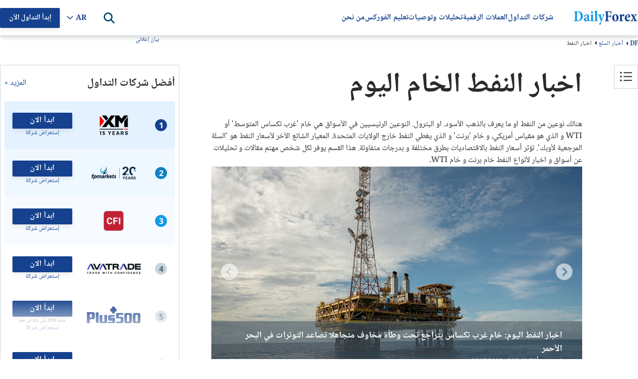

--- FILE ---
content_type: text/html; charset=utf-8
request_url: https://arab.dailyforex.com/commodities-news/crude-oil-news/page-1
body_size: 158964
content:
<!DOCTYPE html><html lang=ar-AE dir=rtl><head><link rel=icon href=/favicon-2025.ico type=image/x-icon><script src=https://accounts.google.com/gsi/client async defer></script><title>آخر أخبار النفط اليوم وما يدور حول أسواق النفط العالمية</title><meta id=title name=title content="آخر أخبار النفط اليوم وما يدور حول أسواق النفط العالمية"><meta id=description name=description content="اقرأ في هذا القسم عن أخبار البترول اليوم. إذا كنت من المتداولين على النفط الخام، نفط wti او نفط برنت الخام هذا القسم يوفر ما يحدث حول العالم من اخبار النفط الآن."><link rel=preload as=font href=/css/NotoNaskhArabic-VariableFont_wght.ttf crossorigin=anonymous><script>getCookie=function(cname){var name=cname+'=';var decodedCookie=decodeURIComponent(document.cookie);var ca=decodedCookie.split(';');for(var i=0;i<ca.length;i++){var c=ca[i];while(c.charAt(0)==' '){c=c.substring(1);}
if(c.indexOf(name)==0){return c.substring(name.length,c.length);}}
return'';};getCookieSubValue=function(cookie,key){var cookieElements=[];cookieElements=cookie.split('&');var keyValue=[];for(i=0;i<cookieElements.length;i++){keyValue=cookieElements[i].split('=');if(keyValue[0]==key){return keyValue[1];}}}
const UUID={New:function(){if(self&&self.crypto&&self.crypto.randomUUID){return self.crypto.randomUUID();}
var d=new Date().getTime();var d2=((typeof performance!=='undefined')&&performance.now&&(performance.now()*1000))||0;return'xxxxxxxx-xxxx-4xxx-yxxx-xxxxxxxxxxxx'.replace(/[xy]/g,function(c){var r=Math.random()*16;if(d>0){r=(d+r)%16|0;d=Math.floor(d/16);}else{r=(d2+r)%16|0;d2=Math.floor(d2/16);}
return(c==='x'?r:(r&0x3|0x8)).toString(16);});},Empty:'00000000-0000-0000-0000-000000000000',};const DateLanguageConfiguration={"English":{"0":"January","1":"February","2":"March","3":"April","4":"May","5":"June","6":"July","7":"August","8":"September","9":"October","10":"November","11":"December"},"Spanish":{"0":"Enero","1":"Febrero","2":"Marzo","3":"Abril","4":"Mayo","5":"Junio","6":"Julio","7":"Agosto","8":"Septiembre","9":"Octubre","10":"Noviembre","11":"Diciembre"},"Arabic":{"0":"يناير","1":"فبراير","2":"مارس","3":"أبريل","4":"مايو","5":"يونيو","6":"يوليو","7":"أغسطس","8":"سبتمبر","9":"أكتوبر","10":"نوفمبر","11":"ديسمبر"},"Italian":{"0":"Gennaio","1":"Febbraio","2":"Marzo","3":"Aprile","4":"Maggio","5":"Giugno","6":"Luglio","7":"Agosto","8":"Settembre","9":"Ottobre","10":"Novembre","11":"Dicembre"},"French":{"0":"Janvier","1":"Février","2":"Mars","3":"Avril","4":"Mai","5":"Juin","6":"Juillet","7":"Août","8":"Septembre","9":"Octobre","10":"Novembre","11":"Décembre"},"Turkish":{"0":"Ocak","1":"Şubat","2":"Mart","3":"Nisan","4":"Mayıs","5":"Haziran","6":"Temmuz","7":"Ağustos","8":"Eylül","9":"Ekim","10":"Kasım","11":"Aralık"},"German":{"0":"Januar","1":"Februar","2":"März","3":"April","4":"Mai","5":"Juni","6":"Juli","7":"August","8":"September","9":"Oktober","10":"November","11":"Dezember"},"Japanese":{"0":"1月","1":"2月","2":"3月","3":"4月","4":"5月","5":"6月","6":"7月","7":"8月","8":"9月","9":"10月","10":"11月","11":"12月"},"Swedish":{"0":"Januari","1":"Februari","2":"Mars","3":"April","4":"Maj","5":"Juni","6":"Juli","7":"Augusti","8":"September","9":"Oktober","10":"November","11":"December"},"Polish":{"0":"Styczeń","1":"Luty","2":"Marzec","3":"Kwiecień","4":"Maj","5":"Czerwiec","6":"Lipiec","7":"Sierpień","8":"Wrzesień","9":"Październik","10":"Listopad","11":"Grudzień"},"Portuguese":{"0":"Janeiro","1":"Fevereiro","2":"Março","3":"Abril","4":"Maio","5":"Junho","6":"Julho","7":"Agosto","8":"Setembro","9":"Outubro","10":"Novembro","11":"Dezembro"}};const PageLanguage='Arabic';const PageLanguageId=3;const BrokerGeoLists=new function(){const listsCfgItems=[];this.push=(cfgItem)=>{if(listsCfgItems.filter(ci=>ci.id===cfgItem.id).length===0){listsCfgItems.push(cfgItem);}};this.get=()=>{return listsCfgItems;};this.any=()=>listsCfgItems.length>0};const DfxProductId=1;const PageId=0;var DFX={i18n:{}};const vidCookie=getCookie('Visitor Details');var visitorId=getCookieSubValue(vidCookie,'VID')||UUID.New();const detailsId=getCookieSubValue(vidCookie,'DID')||'0';const navigatorObject=typeof(navigator)!=='undefined'?navigator:{userAgent:'',webdriver:false};if(navigatorObject.webdriver===true||/bot|crawl|spider|metrix|google|lighthouse|headless/i.test(navigatorObject.userAgent)){visitorId=UUID.Empty;}
let setCountry=new URLSearchParams(window.location.search).get('setCountry');var ClientConfig={country:{id:0,iso2:'default',isEU:false},ctaConfigs:[],sok:2,isMobile:false,ip:'',};const DrCtaTypes=[{"id":1,"name":"STN"},{"id":2,"name":"SellCurrency"},{"id":3,"name":"BuyCurrency"},{"id":4,"name":"SignalsBoxTradeNow"},{"id":5,"name":"StickyCTA"}];const ClientMetaService={LazyGet:function(){return{ip:ClientConfig.ip,iso2:ClientConfig.country.iso2};}};if((visitorId&&visitorId!==UUID.Empty)||setCountry){const url='/client-config/3/'+visitorId+(setCountry?'?setCountry='+setCountry:'');document.write('<script src="'+url+'"><\/script>');}
const ApiEnvHost=`https://arab.dailyforex.com`;var DailyforexAPI="https://apiv2.dailyforex.com";var CookiesDomain=".dailyforex.com";var PopUpSupportLanguages=true;var DFPName=14381;var DFPSetName='General';var RepeatTime=600;const RatesApiUrl='https://ratesapi.dailyforex.com';const AssetsPrefix='https://www.dailyforex.com';const CONST_MOBILE_MAX_WIDTH=768;var CurrentLanguage='Arabic';const AdvertiserList=[];const PageGeneratedTimestampt=639041145163920156;const TechAssetPath='';const DoorwayMessage=`

شكرًا لك على زيارة موقعنا ديلي فوركس- لأخبار اليوم لتداول العملات الأجنبية  وتحليل الفوركس <br />
 سيتم تحميل الصفحة قريبًا.<br />
<br />
 نأمل أن تجد موقعنا مفيدًا ونتطلع لمساعدتك مرة أخرى قريبًا!
 `;const HomepageBrokerListAmountDesktop=10;const HomepageBrokerListAmountMobile=10;const SidebarBrokerListAmount=10;const IsPremiumContent=false;const AuthCloseRedirectLink="/";const ContentId='00000000-0000-0000-0000-000000000000';window.dataLayer=window.dataLayer||[];const googleAccount='UA-2015430-4';</script><meta charset=utf-8><meta http-equiv=X-UA-Compatible content="IE=edge"><meta name=viewport content="width=device-width, initial-scale=1, shrink-to-fit=no"><meta http-equiv=Content-Language content=ar-AE><meta charset=utf-8><link rel=canonical href=https://arab.dailyforex.com/commodities-news/crude-oil-news/page-1><meta property=og:type content=article><meta property=og:title content="آخر أخبار النفط اليوم وما يدور حول أسواق النفط العالمية"><meta property=og:description content="اقرأ في هذا القسم عن أخبار البترول اليوم. إذا كنت من المتداولين على النفط الخام، نفط wti او نفط برنت الخام هذا القسم يوفر ما يحدث حول العالم من اخبار النفط الآن."><meta property=og:url content="https://arab.dailyforex.com/"><meta property=og:site_name content=DailyForex><meta property=article:publisher content="https://www.facebook.com/arabdailyforex/"><meta property=og:image content="https://arab.dailyforex.com/"><meta property=og:image:secure_url content="https://arab.dailyforex.com/"><meta property=og:image:width content=1200><meta property=og:image:height content=630><meta name=twitter:card content=summary_large_image><meta name=twitter:description content="اقرأ في هذا القسم عن أخبار البترول اليوم. إذا كنت من المتداولين على النفط الخام، نفط wti او نفط برنت الخام هذا القسم يوفر ما يحدث حول العالم من اخبار النفط الآن."><meta name=twitter:title content="آخر أخبار النفط اليوم وما يدور حول أسواق النفط العالمية"><meta name=twitter:site content=@daily_forex><meta name=twitter:image content="https://arab.dailyforex.com/"><meta name=twitter:creator content=@daily_forex><link rel=apple-touch-icon-precomposed href=/apple-touch-icon-precomposed.png><link rel=apple-touch-icon-precomposed sizes=72x72 href=/apple-touch-icon-72x72-precomposed.png><link rel=apple-touch-icon-precomposed sizes=76x76 href=/apple-touch-icon-76x76-precomposed.png><link rel=apple-touch-icon-precomposed sizes=114x114 href=/apple-touch-icon-114x114-precomposed.png><link rel=apple-touch-icon-precomposed sizes=120x120 href=/apple-touch-icon-120x120-precomposed.png><link rel=apple-touch-icon-precomposed sizes=144x144 href=/apple-touch-icon-144x144-precomposed.png><link rel=apple-touch-icon-precomposed sizes=152x152 href=/apple-touch-icon-152x152-precomposed.png><script desc=dfp-init.44e55a510f.js>var DFP={RegisteredBanners:[],IsLoaded:!1,ConnectionFits:()=>{let e="undefined"==typeof DFP_Banner?{}:DFP_Banner;if(!1==Object.keys(e||{}).length>0)return!1;var n=navigator.connection||navigator.mozConnection||navigator.webkitConnection;return!n||0==("slow-2g"===n.effectiveType||"2g"===n.effectiveType||"3g"===n.effectiveType)},_displayBanner:(e,n,t)=>{if(void 0!==n){let i=document.createElement("div");i.id=n.id,t.parentElement.insertBefore(i,t),e.display(n.id),null!=document.getElementById(n.id).nextSibling&&"script"==document.getElementById(n.id).nextSibling.nodeName.toLowerCase()&&document.getElementById(n.id).nextSibling.parentNode.removeChild(document.getElementById(n.id).nextSibling)}},_displayInContainer:(e,n,t,i)=>{if(void 0!==n){var d=document.getElementById(t);d&&(d.id=n.id,console.log(googletag),e.display(n.id),null!=document.getElementById(n.id).previousSibling&&"script"==document.getElementById(n.id).previousSibling.nodeName.toLowerCase()&&document.getElementById(n.id).previousSibling.parentNode.removeChild(document.getElementById(n.id).previousSibling),i&&(console.log("refreshing..."),e.pubads().refresh()))}},Ready:()=>{console.log("GPT loaded"),DFP.InitScripts&&DFP.InitScripts()},DisplayRegisteredBanners:(e,n)=>{if(console.log("DisplayRegisteredBanners, isModal: "+n===!0),!0===n||DFP.ConnectionFits())for(let n of DFP.RegisteredBanners)n.dataId?DFP._displayInContainer(e,n.bannerObject,n.dataId,n.refresh):DFP._displayBanner(e,n.bannerObject,n.currentScript);DFP.IsLoaded=!0,DFP.Refresh()},Register:(e,n,t,i)=>{!1===DFP.IsLoaded?void 0!==e&&DFP.RegisteredBanners.push({bannerObject:e,dataId:n,refresh:t,currentScript:i}):n?DFP._displayInContainer(googletag,e,n,t):DFP._displayBanner(googletag,e,i)},DisplayBanner:e=>{DFP.Register(e,void 0,void 0,document.currentScript)},DisplayBannerInContainer:(e,n,t)=>{DFP.Register(e,n,t,document.currentScript)},Refresh:()=>{!0===DFP.IsLoaded&&googletag.pubads().refresh()}};</script><script>var DFP_Banner={};var DFP_Banner={Skyscraper:{id:'dfpdiv-ar-skyscraper',style:'width:120px; height:600px;'},HP_DFPBanner_Desktop:{id:'dfpdiv-ar-sidebar-banner-desktop'},MVBR_1:{id:'dfpdiv-ar-mvbr1',style:'width:210px; height:140px;'},MVBR_2:{id:'dfpdiv-ar-mvbr2',style:'width:210px; height:140px;'},MVBR_3:{id:'dfpdiv-ar-mvbr3',style:'width:210px; height:140px;'},MVBR_4:{id:'dfpdiv-ar-mvbr4',style:'width:210px; height:140px;'},MVBR_5:{id:'dfpdiv-ar-mvbr5',style:'width:210px; height:140px;'},Header_Banner:{id:'dfpdiv-ar-header'},BNP_Box_1:{id:'dfpdiv-ar-fxbnp1'},BNP_Box_2:{id:'dfpdiv-ar-fxbnp2'},BNP_Box_3:{id:'dfpdiv-ar-fxbnp3'},BNP_Box_4:{id:'dfpdiv-ar-fxbnp4'},Mobile_Currency:{id:'dfpdiv-en-mobile-currency'},Promobox_Listing_1:{id:'dfpdiv-ar-promobox-listing1'},Promobox_Listing_2:{id:'dfpdiv-ar-promobox-listing2'},Promobox_Listing_3:{id:'dfpdiv-ar-promobox-listing3'}};var connectionType='';var connectionTypeUpdateStates=[];var connection=navigator.connection||navigator.mozConnection||navigator.webkitConnection;if(connection){connection.addEventListener('change',()=>{connectionType=connection.effectiveType||'';connectionTypeUpdateStates.push(connection.effectiveType);});connectionType=connection.effectiveType;connectionTypeUpdateStates=[connectionType];}else{console.log('Browser does not support navigator.connection api');}
const onCanShowDfp=()=>{if(DFP.ConnectionFits()){const gptScript=document.createElement('script');gptScript.setAttribute('defer','');gptScript.onload=()=>{DFP.Ready();}
document.head.appendChild(gptScript);gptScript.src='https://securepubads.g.doubleclick.net/tag/js/gpt.js';DFP.InitScripts=()=>{if(DFP.ConnectionFits()){googletag.cmd.push(function(){if(DFP.ConnectionFits()){var mapSkyscraper=googletag.sizeMapping().addSize([1330,0],[120,600]).addSize([0,0],[]).build();var mapHeader=googletag.sizeMapping().addSize([1200,0],[970,90]).addSize([600,0],[0,0]).addSize([350,0],[[320,50]]).addSize([0,0],[]).build();var mapMVBR=googletag.sizeMapping().addSize([600,0],[210,140]).addSize([0,0],[210,140]).build();var mapMVBR3=googletag.sizeMapping().addSize([700,0],[210,140]).addSize([0,0],[210,140]).build();var mapMVBR4=googletag.sizeMapping().addSize([930,0],[210,140]).addSize([0,0],[210,140]).build();var mapMVBR5=googletag.sizeMapping().addSize([1380,0],[210,140]).addSize([0,0],[210,140]).build();var mapBNP=googletag.sizeMapping().addSize([600,0],[219,66]).addSize([0,0],[219,66]).build();var mapCurrencyBanner=googletag.sizeMapping().addSize([600,0],[0,0]).addSize([290,0],[300,250]).addSize([0,0],[]).build();var mapPromoListing=googletag.sizeMapping().addSize([1100,0],[600,60]).addSize([770,0],[468,60]).addSize([320,0],[[320,50],[320,100]]).addSize([0,0],[]).build();googletag.defineSlot('/1031006/Arabic_Skyscraper',[120,600],'dfpdiv-ar-skyscraper').defineSizeMapping(mapSkyscraper).addService(googletag.pubads());googletag.defineSlot('/1031006/Arabic_MVBR_1',[210,140],'dfpdiv-ar-mvbr1').defineSizeMapping(mapMVBR).addService(googletag.pubads());googletag.defineSlot('/1031006/Arabic_MVBR_2',[210,140],'dfpdiv-ar-mvbr2').defineSizeMapping(mapMVBR).addService(googletag.pubads());googletag.defineSlot('/1031006/Arabic_MVBR_3',[210,140],'dfpdiv-ar-mvbr3').defineSizeMapping(mapMVBR3).addService(googletag.pubads());googletag.defineSlot('/1031006/Arabic_MVBR_4',[210,140],'dfpdiv-ar-mvbr4').defineSizeMapping(mapMVBR4).addService(googletag.pubads());googletag.defineSlot('/1031006/Arabic_MVBR_5',[210,140],'dfpdiv-ar-mvbr5').defineSizeMapping(mapMVBR5).addService(googletag.pubads());googletag.defineSlot('/1031006/Arabic_Responsive_FXBNP_Box_1',[[551,66],[163,66],[219,66]],'dfpdiv-ar-fxbnp1').defineSizeMapping(mapBNP).addService(googletag.pubads());googletag.defineSlot('/1031006/Arabic_Responsive_FXBNP_Box_2',[[551,66],[163,66],[219,66]],'dfpdiv-ar-fxbnp2').defineSizeMapping(mapBNP).addService(googletag.pubads());googletag.defineSlot('/1031006/Arabic_Responsive_FXBNP_Box_3',[[551,66],[163,66],[219,66]],'dfpdiv-ar-fxbnp3').defineSizeMapping(mapBNP).addService(googletag.pubads());googletag.defineSlot('/1031006/Arabic_Responsive_FXBNP_Box_4',[[551,66],[163,66],[219,66]],'dfpdiv-ar-fxbnp4').defineSizeMapping(mapBNP).addService(googletag.pubads());googletag.defineSlot('/1031006/Arabic_large_leaderboard_header',[[320,50],[970,90]],'dfpdiv-ar-header').defineSizeMapping(mapHeader).addService(googletag.pubads());googletag.defineSlot('/1031006/Arabic_Mobile_Currency_Banner',[[300,250],[0,0]],'dfpdiv-ar-mobile-currency').defineSizeMapping(mapCurrencyBanner).addService(googletag.pubads());googletag.defineSlot('/1031006/Arabic_Promobox_Listing_1',[[600,60],[468,60],[320,50],[320,100]],'dfpdiv-ar-promobox-listing1').defineSizeMapping(mapPromoListing).addService(googletag.pubads());googletag.defineSlot('/1031006/Arabic_Promobox_Listing_2',[[600,60],[468,60],[320,50],[320,100]],'dfpdiv-ar-promobox-listing2').defineSizeMapping(mapPromoListing).addService(googletag.pubads());googletag.defineSlot('/1031006/Arabic_Promobox_Listing_3',[[600,60],[468,60],[320,50],[320,100]],'dfpdiv-ar-promobox-listing3').defineSizeMapping(mapPromoListing).addService(googletag.pubads());googletag.defineSlot('/1031006/Arabic_Sidebar_Banner_Desktop',[300,600],'dfpdiv-ar-sidebar-banner-desktop').addService(googletag.pubads());var width=window.top.innerWidth>=768?608:window.top.innerWidth;if(width==608){googletag.defineSlot('/1031006/Arabic_popup',[600,425],'dfpdiv-ar-popup').addService(googletag.pubads());}else{googletag.defineSlot('/1031006/Arabic_popup',[320,50],'dfpdiv-ar-popup').addService(googletag.pubads());}
googletag.pubads().disableInitialLoad();googletag.pubads().enableSingleRequest();googletag.pubads().enableAsyncRendering();googletag.pubads().setTargeting("roadblock","off");googletag.pubads().collapseEmptyDivs();googletag.enableServices();}
DFP.DisplayRegisteredBanners(googletag);});}}}}</script><script defer>function dfprefresh(){DFP.Refresh();}
function DisplayDFP(){dfprefresh();}</script><style desc=masterpage.74d4696402b24df61f39.css>html body{margin:0}html body *{-webkit-box-sizing:border-box;-moz-box-sizing:border-box;box-sizing:border-box}html body .content-body hr,html body .main-content hr,html body .broker-full-description-text hr,html body .head-description hr{border:none;height:1px;color:var(--light-700);background-color:var(--light-700)}html body .content-column img:hover{cursor:pointer}html body .content-column img:hover.no-preview{cursor:default}html body.X7sLpVe29oCus3wGo0fmcSdjTcfmP7W{overflow:hidden}html body.guest .s-header .c-nav__container .auth-state .auth-state-icon.guest{display:flex}html body.guest .s-header .c-nav__container .auth-state .auth-state-icon.member{display:none}html body.member .s-header .c-nav__container .auth-state .auth-state-icon.guest{display:none}html body.member .s-header .c-nav__container .auth-state .auth-state-icon.member{display:flex}html body.guest .s-header .c-nav__container .auth-state,html body.member .s-header .c-nav__container .auth-state{display:flex}:root{--font-noto-sans:sans-serif;--font-sans-serif:sans-serif;--primary--blue-cyan:#129AE7;--primary--blue-egypt:#15418F;--primary--success:#15CF74;--primary--warning:#FFC619;--primary--white:#FFFFFF;--secondary--blue:#58C2F1;--secondary--light-blue:#EEF9FE;--secondary--red:#FF8576;--secondary--green:#47C2B1;--secondary--light-green:#E2F2CB;--secondary-extra--light:#F9F9F9;--secondary--light-yellow:#FFFDDB;--secondary--light:#F0F5F9;--secondary--medium:#C9D6DF;--secondary--dark:#52616B;--secondary--success:#28A745;--secondary-failure:#D62957;--link-hover--transition:.25s linear;--header-height:60px;--header-logo-height:30px;--header-shadow:0 4px 8px rgba(0,0,0,0.08);--header-link--color:#15418F;--header-link-h--margin:0 0 0 50px;--text-darkest:#232323;--gray-extra-light:#F9F9F9}@font-face{font-family:"minion-pro-bold-cond";src:url("/css/MinionPro-BoldCn.otf") format("woff"),url("/css/MinionPro-BoldCn.otf") format("opentype"),url("/css/MinionPro-BoldCn.otf") format("truetype")}.broker-redirect-container{width:100%;height:100vh;display:flex;justify-content:center;align-items:center;background-size:100%;overflow:hidden;font-family:sans-serif}.redirect-popup div{display:block}.loading-container{width:fit-content;text-align:center;position:relative;margin:0 32px;padding-bottom:32px;font-family:"minion-pro-bold-cond",serif !important}#dfx-doorway-popup{height:100%;width:100%;z-index:9999;background-color:hsla(0,0%,100%,.8)}#dfx-doorway-popup .close-btn{display:none}#dfx-doorway-popup .dfx-popup-content{height:100%}#dfx-doorway-popup .dfx-popup-content .redirect-popup{height:100%;flex-direction:column}#dfx-doorway-popup .dfx-popup-content .redirect-popup .loading-text span{font-size:64px !important;animation:moveLettersPopup 2.5s infinite ease-in-out;opacity:0;font-family:"minion-pro-bold-cond",serif !important}#dfx-doorway-popup .dfx-popup-content .redirect-popup .loading-container:before{animation:movingLine 2.5s infinite ease-in-out}.loading-container:before{content:"";position:absolute;width:100%;height:3px;background-color:#129ae7;bottom:0;left:0;border-radius:10px;animation:movingLine 1.5s infinite ease-in-out}@keyframes movingLine{0%{opacity:0;width:0}33.3%,66%{opacity:.8;width:100%}85%{width:0;left:initial;right:0;opacity:1}100%{opacity:0;width:0}}.loading-text{font-size:64px;line-height:6px;display:flex}.loading-text span{transform:translatex(0);position:relative;display:inline-block;float:left}.light{color:#129ae7}.dark{color:#15418f}.loading-text span:nth-child(1){animation-delay:.1s !important}.loading-text span:nth-child(2){animation-delay:.2s !important}.loading-text span:nth-child(3){animation-delay:.3s !important}.loading-text span:nth-child(4){animation-delay:.4s !important}.loading-text span:nth-child(5){animation-delay:.5s !important}.loading-text span:nth-child(6){animation-delay:.6s !important}.loading-text span:nth-child(7){animation-delay:.7s !important}.loading-text span:nth-child(8){animation-delay:.8s !important}.loading-text span:nth-child(9){animation-delay:.9s !important}.loading-text span:nth-child(10){animation-delay:1s !important}@keyframes moveLetters{0%{transform:translateX(-15vw);opacity:0}33.3%,66%{transform:translateX(0);opacity:1}100%{transform:translateX(15vw);opacity:0}}@keyframes moveLettersPopup{0%{transform:translateX(-150px);opacity:0}33.3%,66%{transform:translateX(0);opacity:1}100%{transform:translateX(150px);opacity:0}}#cookie-banner{background:#eee;width:100%;height:28px;position:fixed;bottom:0;left:0;text-align:center;padding-top:2px;z-index:200;display:none;font-size:15px}#cookie-banner .cookies-note{font-size:12px;font-family:Arial,Helvetica,sans-serif;color:#000;line-height:13px}#cookie-banner .cookies-note a{color:blue}#cookie-banner .close-cookie-banner{position:absolute;right:20px;background-color:hsla(0,0%,100%,.6);border:0;border-radius:50%;color:#525151;cursor:pointer;font-family:Arial,sans-serif;font-size:20px;font-weight:400;height:20px;line-height:1;outline:none;padding:0;position:absolute;text-align:center;top:2.5px;transition:transform .2s ease-in-out,background-color .2s ease-in-out;width:20px;z-index:102}#cookie-banner .close-cookie-banner:before{content:"";height:40px;position:absolute;right:-10px;top:-10px;width:40px}#cookie-banner .close-cookie-banner:hover{background-color:#fff;-ms-transform:scale(1.2);transform:scale(1.2)}.notification-popup{width:100%;padding:10px}.notification-popup .notification-head h2{font-weight:700;font-size:18px}.notification-popup .notification-body{font-size:14px}.notification-popup .LazyLoading{width:100%;height:198px}.dynamic-btn{display:block;cursor:pointer;text-decoration:none;text-align:center;background-color:#ffc619;border-radius:2px;padding:9px 16px;box-shadow:0 4px 8px rgba(0,0,0,.08);float:left;margin:5px}.dynamic-btn a{align-items:center;color:#15418f;text-decoration:none;font-style:normal;font-family:var(--font-noto-sans);font-size:17px;text-align:center;font-style:normal;font-weight:600;line-height:145%}.rtl-align .dynamic-btn{float:right}.bg-tw_icon{width:18px;height:17px;background:url("/icons/x-icon.svg");background-size:contain}.bg-user_icon{width:20px;height:24px;background:url("/icons/sprites/css_spritesS3.png") -161px -60px}.bg-waitingp_progress{width:31px;height:31px;background:url("/icons/sprites/css_spritesS3.png") -110px -10px}.bg-add_comment_icon{width:20px;height:21px;background:url("/icons/sprites/css_spritesS3.png") -110px -61px}.bg-arrow_bottom{width:12px;height:8px;background:url("/icons/sprites/css_spritesS3.png") -211px -172px}.bg-arrow_left{width:14px;height:25px;background:url("/icons/sprites/css_spritesS3.png") -211px -10px}.bg-arrow_right{width:14px;height:25px;background:url("/icons/sprites/css_spritesS3.png") -211px -55px}.bg-article_attention_icon{width:20px;height:21px;background:url("/icons/sprites/css_spritesS3.png") -10px -160px}.bg-article_info_icon{width:17px;height:16px;background:url("/icons/sprites/css_spritesS3.png") -245px -49px}.bg-article_publisher__avatar{width:80px;height:80px;background:url("/icons/sprites/css_spritesS3.png") -10px -10px}.bg-calendar_icon{width:18px;height:19px;background:url("/icons/sprites/css_spritesS3.png") -245px -10px}.bg-check_icon{width:18px;height:14px;background:url("/icons/sprites/css_spritesS3.png") -245px -121px}.bg-clocks_icon{width:12px;height:12px;background:url("/icons/sprites/css_spritesS3.png") -211px -201px}.bg-close_icon{width:14px;height:14px;background:url("/icons/sprites/css_spritesS3.png") -211px -100px}.bg-cup_icon{width:20px;height:20px;background:url("/icons/sprites/css_spritesS3.png") -50px -160px}.bg-editorschoice_30x30{width:30px;height:30px;background:url("/icons/sprites/css_spritesS3.png") -10px -110px}.bg-fb_icon{width:11px;height:20px;background:url("/icons/sprites/css_spritesS3.png") -245px -155px}.bg-ic_arrow_grey_collapsed{width:10px;height:18px;background:url("/icons/sprites/css_spritesS3.png") -211px -134px}.bg-ico_chart{width:30px;height:30px;background:url("/icons/sprites/css_spritesS3.png") -60px -110px}.bg-ico_curr{width:30px;height:30px;background:url("/icons/sprites/css_spritesS3.png") -110px -110px}.bg-ico_sig{width:30px;height:30px;background:url("/icons/sprites/css_spritesS3.png") -161px -10px}.bg-in_icon{width:19px;height:19px;background:url("/icons/sprites/css_spritesS3.png") -170px -160px}.bg-mail_icon{width:20px;height:15px;background:url("/icons/sprites/css_spritesS3.png") -171px -201px}.bg-notification_icon{width:20px;height:20px;background:url("/icons/sprites/css_spritesS3.png") -90px -160px}.bg-notification_icon_blue{width:20px;height:20px;background:url("/icons/sprites/css_spritesS3.png") -130px -160px}.bg-phrase_icon{width:24px;height:19px;background:url("/icons/sprites/css_spritesS3.png") -161px -104px}.bg-star_icon_empty{width:20px;height:18px;background:url("/icons/sprites/css_spritesS3.png") -10px -201px}.bg-star_icon_full{width:20px;height:18px;background:url("/icons/sprites/css_spritesS3.png") -50px -201px}.bg-star_icon_half{width:20px;height:18px;background:url("/icons/sprites/css_spritesS3.png") -90px -201px}.bg-toc_icon{width:16px;height:14px;background:url("/icons/sprites/css_spritesS3.png") -245px -195px}.bg-tooltip_icon{width:16px;height:16px;background:url("/icons/sprites/css_spritesS3.png") -245px -85px}.dfx-popup{height:421px;width:608px;inset:12.5vh 0;margin:auto;background-color:#fff;position:fixed}.dfx-popup.hidden{display:none !important}.dfx-popup .close-btn{height:24px;width:24px;position:absolute;top:8px;right:8px;border-radius:50%;border:2px solid #000;background:#fff;cursor:pointer;box-sizing:border-box}.dfx-popup .close-btn>div{height:2px;width:13px;background:#000;position:absolute;top:9.5px;left:4px}.dfx-popup .close-btn .x-line-1{transform:rotate(45deg)}.dfx-popup .close-btn .x-line-2{transform:rotate(135deg)}:root{--desktop-popup-height:421px;--desktop-popup-width:600px;--mobile-popup-height:82px;--mobile-popup-width:100%}#dfp-banner-popup.dfx-popup{height:var(--desktop-popup-height);width:var(--desktop-popup-width);z-index:9999 !important}#dfp-banner-popup.dfx-popup .dfx-popup-content{direction:ltr}@media only screen and (max-width:768px){#dfp-banner-popup.dfx-popup{height:var(--mobile-popup-height);width:var(--mobile-popup-width);position:fixed;inset:unset;bottom:0;background-color:var(--light-600);padding-block:16px;box-sizing:border-box;display:flex;justify-content:center}#dfp-banner-popup.dfx-popup.hide-mobile{display:none}#dfp-banner-popup.dfx-popup .close-btn{right:0;background-color:rgba(0,0,0,0);border:none}#dfp-banner-popup.dfx-popup .dfx-popup-content{height:100%;display:flex;align-items:center}#dfp-banner-popup.dfx-popup .dfx-popup-content iframe{width:320px !important;display:block;height:50px !important}#dfp-banner-popup.dfx-popup .dfx-popup-content iframe iframe img{width:320px;height:50px}}.navbar-banner{text-align:center}.sticky-cta-container{position:fixed;bottom:0;z-index:210;display:flex;justify-content:center;align-items:center;background-color:#93ccff;width:100%;min-height:48px;padding:8px 16px;box-sizing:border-box}.sticky-cta-container .sticky-cta-content{display:flex;column-gap:40px;flex:1;justify-content:center}.sticky-cta-container .sticky-cta-content .cta-text{display:flex;align-items:center;font-weight:600;font-family:oswald,noto-naskh;font-size:17px;text-align:center;color:#2b2b2b}.sticky-cta-container .sticky-cta-content .cta-btn{display:flex;justify-content:center;align-items:center;color:var(--light-white);background-color:var(--main-dark-blue);border-radius:2px;padding:4px 16px;font-weight:700;text-align:center;white-space:nowrap;height:32px;border-radius:2px;box-shadow:0 4px 8px 0 rgba(0,0,0,.08);min-width:120px;text-decoration:none;box-sizing:border-box;font-size:15px}.sticky-cta-container .sticky-cta-content .cta-btn:hover{text-decoration:none}.sticky-cta-container .close-btn{width:12px;height:12px}.sticky-cta-container .close-btn .close-icon{fill:rgba(10,28,46,.5);margin-bottom:2px}.sticky-cta-container .close-btn:hover{cursor:pointer}.sticky-cta-container .close-btn:hover .close-icon{fill:rgba(10,28,46,.8)}.sticky-cta-container.hide{display:none}@media(max-width:768px){.sticky-cta-container .sticky-cta-content{flex-direction:column;align-items:center;row-gap:10px}.sticky-cta-container .sticky-cta-content .cta-text{font-size:15px}.sticky-cta-container .sticky-cta-content .cta-btn{font-size:13px}}.promo-box{box-sizing:border-box;width:100%;padding:16px;display:flex;gap:16px;flex-direction:column;border:1px solid var(--light-700);min-height:288px}.promo-box .promo-body{display:flex;flex-direction:column;gap:16px;justify-content:space-between;height:100%;flex:1}.promo-box .promo-list{display:flex;flex-direction:column;gap:8px}.promo-box .promo-list .promo-item-separator{content:" ";width:100%;height:1px;background-color:var(--light-700)}.promo-box .promo-list .promo-box-broker-item{box-sizing:border-box;padding:8px 24px;display:flex;flex-direction:row;gap:40px;align-items:center}.promo-box .promo-list .promo-box-broker-item a:first-of-type{height:40px}.promo-box .promo-list .promo-box-broker-item a{font-size:12px}.promo-box .promo-list .promo-box-broker-item img{width:110px;height:40px}.promo-box .promo-list .promo-dfp-item iframe{width:100% !important}.promo-box .promo-link{box-sizing:border-box;padding:4px 16px;border:1px solid var(--main-dark-blue);max-width:280px;text-align:center;align-self:center;color:var(--main-dark-blue);font-weight:700;text-decoration:none !important;width:100%}@media(max-width:768px){html[dir=rtl] .promo-box .promo-title{font-size:22px;line-height:32px}}.color-box{border-radius:4px;display:flex;padding:8px 16px;margin-block:16px;column-gap:10px;width:100%}.color-box .icon{min-width:24px;height:24px;background-size:cover;background-position:center;background-repeat:no-repeat}.color-box .content-block{margin-top:2px}.color-box .content-block .title{color:var(--dark-800,#0C0C0C);font-weight:700;display:block}.color-box .content-block .content{display:block;color:var(--dark-800,#0C0C0C)}.color-box .content-block .title+.content{margin-top:8px}.color-box.blue{background-color:rgba(147,204,255,.25)}.color-box.blue.document .icon{background:url("[data-uri]")}.color-box.blue.lock .icon{background:url("[data-uri]")}.color-box.blue.pie_chart .icon{background:url("[data-uri]")}.color-box.blue.dollar_sign .icon{background:url("[data-uri]")}.color-box.blue.shield .icon{background:url("[data-uri]")}.color-box.blue.checkmark .icon{background:url("[data-uri]")}.color-box.red{background-color:rgba(255,235,238,.25)}.color-box.red.exclamation_mark .icon{background:url("[data-uri]")}.color-box.red.balance_scale .icon{background:url("[data-uri]")}.color-box.red.info .icon{background:url("[data-uri]")}.color-box.red.warning_triangle .icon{background:url("[data-uri]")}.color-box.orange{background-color:rgba(255,198,25,.1)}.color-box.orange.star .icon{background:url("[data-uri]")}.color-box.orange.lightbulb .icon{background:url("[data-uri]")}.color-box.orange.handshake .icon{background:url("[data-uri]")}.color-box.orange.clipboard .icon{background:url("[data-uri]")}.color-box.green{background-color:rgba(194,255,194,.1)}.color-box.green.tip .icon{background:url("[data-uri]")}.color-box.green.star .icon{background:url("[data-uri]")}.color-box.green.clipboard .icon{background:url("[data-uri]")}.styledtable-container::before,.styledtable-container::after,.horizontal-scroll-container::before,.horizontal-scroll-container::after{display:none;height:24px;content:" ";background-repeat:no-repeat;background-position:right}.styledtable-container::before,.horizontal-scroll-container::before{background-image:url(/icons/slide-side.svg);margin-bottom:8px}.styledtable-container::after,.horizontal-scroll-container::after{background-image:url(/icons/double_arrow-right.svg);margin-top:8px}.styledtable-container.hide-controls::before,.styledtable-container.hide-controls::after,.horizontal-scroll-container.hide-controls::before,.horizontal-scroll-container.hide-controls::after{display:none}.rtl-align .styledtable-container::before,.rtl-align .styledtable-container::after,.rtl-align .horizontal-scroll-container::before,.rtl-align .horizontal-scroll-container::after{transform:scaleX(-1)}.rtl-align .styledtable-container::before,.rtl-align .horizontal-scroll-container::before{transform:unset;background-position:left}.previewer{--previewer-inline-padding:10px;display:none;position:fixed;z-index:9999;left:0;top:0;width:100%;height:100%;background:hsla(0,0%,100%,.8);justify-content:center;align-items:center;overflow:hidden}.previewer.open{display:flex}.previewer .previewer-content{position:relative;width:max-content;padding-inline:var(--previewer-inline-padding)}.previewer .previewer-content #img-content{transform-origin:center center;transition:transform .2s ease;user-select:none;pointer-events:auto;max-width:none;max-height:none;width:100%}.previewer .close-btn{position:fixed;top:20px;right:30px;font-size:28px;color:rgba(0,0,0,.6117647059);background:rgba(0,0,0,0);border:none;cursor:pointer;z-index:10000}.previewer .close-btn:hover{color:#000}@media(max-width:1024px){.previewer{--previewer-inline-padding:40px}}@media(max-width:768px){.previewer{--previewer-inline-padding:32px}}.search-bar{display:flex;align-items:center;gap:16px;position:relative;order:2}.search-bar .search-open-btn{display:flex;align-items:center;background:none;border:none;cursor:pointer;padding:0}.search-bar .search-open-btn .search-icon-default{width:24px;height:24px}.search-bar .search-active-wrapper{display:none;width:100%;opacity:0;visibility:hidden}.search-bar .search-active-wrapper .search-form{display:flex;gap:16px;align-items:center;width:100%;background-color:var(--light-white);border:1px solid var(--light-700);border-radius:4px;padding-inline:8px;padding-block:12px;max-height:40px}.search-bar .search-active-wrapper .search-form .search-icon-active{width:16px;height:16px}.search-bar .search-active-wrapper .search-form .search-input{flex-grow:1;font-size:12px;font-family:inter,noto-naskh;color:var(--dark-800);padding:0;border:none;outline:none}.search-bar .search-active-wrapper .search-form .search-input::placeholder{color:var(--light-800)}.search-bar .search-active-wrapper .search-form .search-input::-webkit-search-decoration,.search-bar .search-active-wrapper .search-form .search-input::-webkit-search-cancel-button,.search-bar .search-active-wrapper .search-form .search-input::-webkit-search-results-button,.search-bar .search-active-wrapper .search-form .search-input::-webkit-search-results-decoration{-webkit-appearance:none}.search-bar .search-active-wrapper .search-close-btn{width:24px;height:24px;margin-inline-start:16px}.search-bar .search-active-wrapper .search-close-btn:hover{cursor:pointer}.search-bar .search-active-wrapper .search-tooltip{position:absolute;top:calc(100% + 16px);left:50px;background-color:#e6eef9;padding:8px;border-radius:4px;font-size:12px;white-space:nowrap;z-index:10;opacity:0;visibility:hidden;transition:opacity .2s ease,visibility .2s;min-width:267px;text-align:center;color:var(--main-dark-blue)}.search-bar .search-active-wrapper .search-tooltip span{font-size:12px;color:var(--main-dark-blue)}.search-bar .search-active-wrapper .search-tooltip::before{content:"";position:absolute;bottom:100%;left:calc(50% - 16px);border-width:16px;border-style:solid;border-color:rgba(0,0,0,0) rgba(0,0,0,0) #e6eef9 rgba(0,0,0,0)}.search-bar .search-active-wrapper .search-tooltip.is-visible{opacity:1;visibility:visible}.search-bar .search-active-wrapper .search-tooltip.is-visible.warning{background-color:#ffebf0;color:var(--main-error)}.search-bar .search-active-wrapper .search-tooltip.is-visible.warning span{color:var(--main-error)}.search-bar .search-active-wrapper .search-tooltip.is-visible.warning::before{border-color:rgba(0,0,0,0) rgba(0,0,0,0) #ffebf0 rgba(0,0,0,0)}.search-bar.is-active{max-width:560px;width:100%}.search-bar.is-active .search-open-btn{display:none}.search-bar.is-active .search-active-wrapper{display:flex;align-items:center;opacity:1;visibility:visible}html[dir=rtl] .search-bar .search-active-wrapper .search-tooltip{left:unset;right:50px}.expandable-component{margin-bottom:0}.expandable-component .heading-section{display:flex;justify-content:space-between;padding-block:16px;border-bottom:1px solid var(--main-dark-blue);margin-bottom:56px}.expandable-component .heading-section .heading-title{font-weight:700;font-size:18px}.expandable-component .heading-section .expand-icon{display:inline-block;min-width:24px;height:24px;background-size:cover;background-position:center;background-repeat:no-repeat;background:url("[data-uri]");transition:transform .2s ease-in-out}.expandable-component .heading-section:hover{cursor:pointer}.expandable-component .expanded-content{display:none;border-radius:4px;margin-top:24px}.expandable-component.expanded{margin-bottom:56px}.expandable-component.expanded .heading-section{margin-bottom:0}.expandable-component.expanded .heading-section .expand-icon{transform:rotate(180deg)}.expandable-component.expanded .expanded-content{display:block}@media(max-width:768px){.expandable-component .heading-section{padding:12.5px 8px}.expandable-component .heading-section .heading-title{font-size:15px}}</style><style desc=typography-and-palette-rtl.340d217b1d0320375a95.css>:root{--main-dark-blue:#15418F;--main-transparence:rgba(131,172,226,0.2);--blue-400:#93CCFF;--blue-500:#129AE7;--blue-600:#1181C1;--blue-700:#004B74;--dark-500:#2B2B2B;--dark-600:#1F1F1F;--dark-700:#1B1C1E;--dark-800:#121212;--light-white:#FFFFFF;--light-500:#F9F9F9;--light-600:#F0F5F9;--light-700:#C9D6DF;--light-800:#52616B;--main-success:#28A745;--main-error:#D62957;--main-warning:#FFC619;--gradient-100:rgba(147,204,255,0.25);--gradient-200:rgba(147,204,255,0.15);--gradient-300:rgba(147,204,255,0.08)}h1,h2,h3,h4,span,b,strong,p,li{color:var(--dark-500)}a,span[data-ccp-charstyle=Hyperlink]{color:var(--main-dark-blue)}h1,h2,h3,h4,strong,b{font-weight:700;margin-block-start:0;margin-block-end:0}h1{font-size:56px;line-height:84px}h2{font-size:40px;line-height:150%}h3{font-size:28px;line-height:150%}h4{font-size:24px;line-height:150%}p,span,strong,a,li{font-size:15px;line-height:150%;margin-block-start:0;margin-block-end:0}li{margin-block-end:10px}.caption,.rating-text{font-size:12px;line-height:150%;color:var(--light-800)}.disclaimer{font-size:8px;line-height:150%;text-align:center}@media(max-width:768px){h1{font-size:32px;line-height:41.6px}h2{font-size:24px;line-height:150%}h3{font-size:20px;line-height:150%}h4{font-size:18px;line-height:150%}.disclaimer{font-size:7px;line-height:10.5px}table tbody{font-size:14px;line-height:150%}}@font-face{font-family:"noto-naskh";src:url("/css/NotoNaskhArabic-VariableFont_wght.ttf") format("woff"),url("/css/NotoNaskhArabic-VariableFont_wght.ttf") format("opentype"),url("/css/NotoNaskhArabic-VariableFont_wght.ttf") format("truetype");font-display:swap;speak:none;font-style:normal;font-weight:normal;font-variant:normal;text-transform:none;line-height:1;text-rendering:optimizeLegibility;-webkit-font-smoothing:subpixel-antialiased;-webkit-font-smoothing:antialiased;-moz-osx-font-smoothing:grayscale}@font-face{font-family:"noto-naskh";src:url("/css/NotoNaskhArabic-VariableFont_wght.ttf") format("woff"),url("/css/NotoNaskhArabic-VariableFont_wght.ttf") format("opentype"),url("/css/NotoNaskhArabic-VariableFont_wght.ttf") format("truetype");font-display:swap;speak:none;font-style:normal;font-weight:bold;font-variant:normal;text-transform:none;line-height:1;text-rendering:optimizeLegibility;-webkit-font-smoothing:subpixel-antialiased;-webkit-font-smoothing:antialiased;-moz-osx-font-smoothing:grayscale}h1,h2,h3,h4,p,span,a,li,.caption,.disclaimer,.hmcab{font-family:noto-naskh}p,span,strong,a,li{font-size:16px;line-height:150%}table td,table th{font-family:noto-naskh}table td div,table th div{font-family:noto-naskh}@media(max-width:768px){h1{font-size:32px;line-height:150%}h2,h3{font-size:26px;line-height:150%}h4{font-size:20px;line-height:150%}table tbody{font-size:14px;line-height:150%}}</style><svg id=static-header-svg-sprite width=0 height=0 style=display:none xmlns=http://www.w3.org/2000/svg><symbol id=review-popup-close><g clip-path=url(#clip0_1055_13108)><path d="M19 6.41L17.59 5L12 10.59L6.41 5L5 6.41L10.59 12L5 17.59L6.41 19L12 13.41L17.59 19L19 17.59L13.41 12L19 6.41Z" fill=#52616B /></g><defs><clipPath id=clip0_1055_13108><rect width=24 height=24 fill=white /></clipPath></defs></symbol><symbol id=search><g clip-path=url(#clip0_943_493)><path d="M12.5816 6.62415C12.5816 7.9388 12.1548 9.1532 11.4359 10.1385L15.0619 13.7674C15.42 14.1254 15.42 14.7068 15.0619 15.0648C14.7039 15.4229 14.1225 15.4229 13.7645 15.0648L10.1384 11.4359C9.15317 12.1577 7.93877 12.5816 6.62412 12.5816C3.33319 12.5816 0.666656 9.91507 0.666656 6.62415C0.666656 3.33322 3.33319 0.666687 6.62412 0.666687C9.91504 0.666687 12.5816 3.33322 12.5816 6.62415ZM6.62412 10.7485C7.16574 10.7485 7.70206 10.6419 8.20246 10.4346C8.70285 10.2273 9.15752 9.92352 9.54051 9.54054C9.92349 9.15755 10.2273 8.70288 10.4346 8.20249C10.6418 7.70209 10.7485 7.16577 10.7485 6.62415C10.7485 6.08252 10.6418 5.5462 10.4346 5.04581C10.2273 4.54541 9.92349 4.09074 9.54051 3.70776C9.15752 3.32477 8.70285 3.02097 8.20246 2.8137C7.70206 2.60643 7.16574 2.49975 6.62412 2.49975C6.08249 2.49975 5.54617 2.60643 5.04578 2.8137C4.54538 3.02097 4.09071 3.32477 3.70773 3.70776C3.32474 4.09074 3.02094 4.54541 2.81367 5.04581C2.6064 5.5462 2.49972 6.08252 2.49972 6.62415C2.49972 7.16577 2.6064 7.70209 2.81367 8.20249C3.02094 8.70288 3.32474 9.15755 3.70773 9.54054C4.09071 9.92352 4.54538 10.2273 5.04578 10.4346C5.54617 10.6419 6.08249 10.7485 6.62412 10.7485Z" fill=#52616B /></g><defs><clipPath id=clip0_943_493><rect width=16 height=16 fill=white /></clipPath></defs></symbol><symbol id=search-blue><path d="M18.8724 9.93619C18.8724 11.9082 18.2322 13.7298 17.1539 15.2077L22.5929 20.651C23.13 21.1881 23.13 22.0602 22.5929 22.5972C22.0559 23.1343 21.1838 23.1343 20.6467 22.5972L15.2077 17.1539C13.7298 18.2365 11.9082 18.8724 9.93619 18.8724C4.9998 18.8724 1 14.8726 1 9.93619C1 4.9998 4.9998 1 9.93619 1C14.8726 1 18.8724 4.9998 18.8724 9.93619ZM9.93619 16.1228C10.7486 16.1228 11.5531 15.9628 12.3037 15.6519C13.0543 15.341 13.7363 14.8853 14.3108 14.3108C14.8853 13.7363 15.341 13.0543 15.6519 12.3037C15.9628 11.5531 16.1228 10.7486 16.1228 9.93619C16.1228 9.12376 15.9628 8.31928 15.6519 7.56868C15.341 6.81809 14.8853 6.13609 14.3108 5.56161C13.7363 4.98713 13.0543 4.53143 12.3037 4.22052C11.5531 3.90962 10.7486 3.7496 9.93619 3.7496C9.12376 3.7496 8.31928 3.90962 7.56868 4.22052C6.81809 4.53143 6.13609 4.98713 5.56161 5.56161C4.98713 6.13609 4.53143 6.81809 4.22052 7.56868C3.90962 8.31928 3.7496 9.12376 3.7496 9.93619C3.7496 10.7486 3.90962 11.5531 4.22052 12.3037C4.53143 13.0543 4.98713 13.7363 5.56161 14.3108C6.13609 14.8853 6.81809 15.341 7.56868 15.6519C8.31928 15.9628 9.12376 16.1228 9.93619 16.1228Z" fill=#004B74 /></symbol><symbol id=header-blue-chevron-down><path d="M11.8948 15.6052C12.2296 15.9399 12.7731 15.9399 13.1078 15.6052L18.249 10.464C18.5837 10.1293 18.5837 9.58574 18.249 9.25103C17.9143 8.91632 17.3707 8.91632 17.036 9.25103L12.5 13.787L7.96402 9.25371C7.62931 8.919 7.08574 8.919 6.75103 9.25371C6.41632 9.58842 6.41632 10.132 6.75103 10.4667L11.8922 15.6078L11.8948 15.6052Z" fill=#15418F /></symbol><symbol id=location-icon><g clip-path=url(#clip0_590_2001)><path d="M8 1.33337C5.42 1.33337 3.33333 3.42004 3.33333 6.00004C3.33333 9.50004 8 14.6667 8 14.6667C8 14.6667 12.6667 9.50004 12.6667 6.00004C12.6667 3.42004 10.58 1.33337 8 1.33337ZM4.66667 6.00004C4.66667 4.16004 6.16 2.66671 8 2.66671C9.84 2.66671 11.3333 4.16004 11.3333 6.00004C11.3333 7.92004 9.41333 10.7934 8 12.5867C6.61333 10.8067 4.66667 7.90004 4.66667 6.00004Z" fill=#15418F /><path d="M8 7.66671C8.92048 7.66671 9.66667 6.92052 9.66667 6.00004C9.66667 5.07957 8.92048 4.33337 8 4.33337C7.07953 4.33337 6.33333 5.07957 6.33333 6.00004C6.33333 6.92052 7.07953 7.66671 8 7.66671Z" fill=#15418F /></g><defs><clipPath id=clip0_590_2001><rect width=16 height=16 fill=white /></clipPath></defs></symbol><symbol id=right-align-icon><g clip-path=url(#clip0_590_1994)><path d="M6.00003 12H14V10.6667H6.00003V12ZM2.00003 4V5.33333H14V4H2.00003ZM6.00003 8.66667H14V7.33333H6.00003V8.66667Z" fill=#15418F /></g><defs><clipPath id=clip0_590_1994><rect width=16 height=16 fill=white /></clipPath></defs></symbol><symbol id=featured-icon><g clip-path=url(#clip0_590_2008)><path d="M14 2H2.00002C1.26669 2 0.666687 2.6 0.666687 3.33333V12.6667C0.666687 13.4 1.26669 14 2.00002 14H14C14.7334 14 15.3334 13.4 15.3334 12.6667V3.33333C15.3334 2.6 14.7334 2 14 2ZM14 12.6667H2.00002V3.33333H14V12.6667ZM3.33335 6.66667H9.33335V8H3.33335V6.66667ZM3.33335 4.66667H9.33335V6H3.33335V4.66667Z" fill=#15418F /></g><defs><clipPath id=clip0_590_2008><rect width=16 height=16 fill=white /></clipPath></defs></symbol><symbol id=broker-review-stars><g clip-path=url(#clip0_590_2014)><path d="M7.33329 5.92671L7.95996 8.00004H9.83996L8.32663 9.08004L8.94663 11.0867L7.33329 9.86004L5.71996 11.0867L6.33996 9.08004L4.82663 8.00004H6.70663L7.33329 5.92671ZM5.71996 6.66671H0.666626L4.77996 9.60671L3.21996 14.6667L7.33329 11.54L11.4533 14.6667L9.88663 9.60671L14 6.66671H8.94663L7.33329 1.33337L5.71996 6.66671ZM14.24 14.6667L13 10.66L15.7866 8.66671H13.4933L11.44 10.1334L12.4133 13.28L14.24 14.6667ZM11.3333 5.33337L10.12 1.33337L9.42663 3.63337L9.93996 5.33337H11.3333Z" fill=#15418F /></g><defs><clipPath id=clip0_590_2014><rect width=16 height=16 fill=white /></clipPath></defs></symbol><symbol id=list-icon><g clip-path=url(#clip0_600_1533)><path d="M12.6667 3.33333V12.6667H3.33333V3.33333H12.6667ZM13.4 2H2.6C2.26667 2 2 2.26667 2 2.6V13.4C2 13.6667 2.26667 14 2.6 14H13.4C13.6667 14 14 13.6667 14 13.4V2.6C14 2.26667 13.6667 2 13.4 2ZM7.33333 4.66667H11.3333V6H7.33333V4.66667ZM7.33333 7.33333H11.3333V8.66667H7.33333V7.33333ZM7.33333 10H11.3333V11.3333H7.33333V10ZM4.66667 4.66667H6V6H4.66667V4.66667ZM4.66667 7.33333H6V8.66667H4.66667V7.33333ZM4.66667 10H6V11.3333H4.66667V10Z" fill=#15418F /></g><defs><clipPath id=clip0_600_1533><rect width=16 height=16 fill=white /></clipPath></defs></symbol><symbol id=news-icon><g clip-path=url(#clip0_600_1546)><path d="M10.6667 2H3.33333C2.6 2 2 2.6 2 3.33333V12.6667C2 13.4 2.6 14 3.33333 14H12.6667C13.4 14 14 13.4 14 12.6667V5.33333L10.6667 2ZM12.6667 12.6667H3.33333V3.33333H10V6H12.6667V12.6667ZM4.66667 11.3333H11.3333V10H4.66667V11.3333ZM8 4.66667H4.66667V6H8V4.66667ZM4.66667 8.66667H11.3333V7.33333H4.66667V8.66667Z" fill=#15418F /></g><defs><clipPath id=clip0_600_1546><rect width=16 height=16 fill=white /></clipPath></defs></symbol><symbol id=more-news-icon><g clip-path=url(#clip0_606_1555)><path d="M14.6667 3.33325V4.66659H12.6667V6.66659H11.3333V4.66659H9.33333V3.33325H11.3333V1.33325H12.6667V3.33325H14.6667ZM12.6667 12.6666H3.33333V3.33325H7.33333V1.99992H3.33333C2.6 1.99992 2 2.59992 2 3.33325V12.6666C2 13.3999 2.6 13.9999 3.33333 13.9999H12.6667C13.4 13.9999 14 13.3999 14 12.6666V8.66659H12.6667V12.6666ZM10 8.66659V11.3333H11.3333V8.66659H10ZM7.33333 11.3333H8.66667V5.99992H7.33333V11.3333ZM6 11.3333V7.33325H4.66667V11.3333H6Z" fill=#15418F /></g><defs><clipPath id=clip0_606_1555><rect width=16 height=16 fill=white /></clipPath></defs></symbol><symbol id=crypto-icon><g clip-path=url(#clip0_608_1630)><path d="M10 2.66675C7.05333 2.66675 4.66667 5.05341 4.66667 8.00008C4.66667 10.9467 7.05333 13.3334 10 13.3334C12.9467 13.3334 15.3333 10.9467 15.3333 8.00008C15.3333 5.05341 12.9467 2.66675 10 2.66675ZM10 12.0001C7.79333 12.0001 6 10.2067 6 8.00008C6 5.79341 7.79333 4.00008 10 4.00008C12.2067 4.00008 14 5.79341 14 8.00008C14 10.2067 12.2067 12.0001 10 12.0001ZM2 8.00008C2 6.26008 3.11333 4.78008 4.66667 4.23341V2.84008C2.36667 3.43341 0.666666 5.51341 0.666666 8.00008C0.666666 10.4867 2.36667 12.5667 4.66667 13.1601V11.7667C3.11333 11.2201 2 9.74008 2 8.00008Z" fill=#15418F /></g><defs><clipPath id=clip0_608_1630><rect width=16 height=16 fill=white /></clipPath></defs></symbol><symbol id=crypto-analysis><g clip-path=url(#clip0_608_1637)><path d="M13.2534 12.3133C13.5467 11.8466 13.72 11.3066 13.72 10.7199C13.72 9.05992 12.38 7.71992 10.72 7.71992C9.06002 7.71992 7.72002 9.05992 7.72002 10.7199C7.72002 12.3799 9.06002 13.7199 10.7134 13.7199C11.3 13.7199 11.8467 13.5466 12.3067 13.2533L14.3867 15.3333L15.3334 14.3866L13.2534 12.3133ZM10.72 12.3866C9.80002 12.3866 9.05335 11.6399 9.05335 10.7199C9.05335 9.79992 9.80002 9.05325 10.72 9.05325C11.64 9.05325 12.3867 9.79992 12.3867 10.7199C12.3867 11.6399 11.64 12.3866 10.72 12.3866ZM10.48 6.71992C9.98669 6.73325 9.51335 6.83992 9.08002 7.01992L8.71335 6.46659L6.18002 10.5866L4.17335 8.23992L1.75335 12.1133L0.666687 11.3333L4.00002 5.99992L6.00002 8.33325L8.66669 3.99992L10.48 6.71992ZM12.2067 7.05325C11.78 6.86659 11.32 6.75325 10.84 6.72659L14.2534 1.33325L15.3334 2.11992L12.2067 7.05325Z" fill=#15418F /></g><defs><clipPath id=clip0_608_1637><rect width=16 height=16 fill=white /></clipPath></defs></symbol><symbol id=crypto-education><g clip-path=url(#clip0_608_1644)><path d="M8 6.00008C9.47333 6.00008 10.6667 4.80675 10.6667 3.33341C10.6667 1.86008 9.47333 0.666748 8 0.666748C6.52667 0.666748 5.33333 1.86008 5.33333 3.33341C5.33333 4.80675 6.52667 6.00008 8 6.00008ZM8 2.00008C8.73333 2.00008 9.33333 2.60008 9.33333 3.33341C9.33333 4.06675 8.73333 4.66675 8 4.66675C7.26667 4.66675 6.66667 4.06675 6.66667 3.33341C6.66667 2.60008 7.26667 2.00008 8 2.00008ZM8 7.70008C6.42667 6.23341 4.32 5.33341 2 5.33341V12.6667C4.32 12.6667 6.42667 13.5667 8 15.0334C9.57333 13.5734 11.68 12.6667 14 12.6667V5.33341C11.68 5.33341 9.57333 6.23341 8 7.70008ZM12.6667 11.4201C10.98 11.6467 9.38 12.2867 8 13.3001C6.62667 12.2867 5.02 11.6401 3.33333 11.4134V6.78008C4.73333 7.03341 6.03333 7.68008 7.09333 8.66675L8 9.52008L8.90667 8.67341C9.96667 7.68675 11.2667 7.04008 12.6667 6.78675V11.4201Z" fill=#15418F /></g><defs><clipPath id=clip0_608_1644><rect width=16 height=16 fill=white /></clipPath></defs></symbol><symbol id=resources-icon><g clip-path=url(#clip0_608_1720)><path d="M2 8.66675H3.33333V7.33341H2V8.66675ZM2 11.3334H3.33333V10.0001H2V11.3334ZM2 6.00008H3.33333V4.66675H2V6.00008ZM4.66667 8.66675H14V7.33341H4.66667V8.66675ZM4.66667 11.3334H14V10.0001H4.66667V11.3334ZM4.66667 4.66675V6.00008H14V4.66675H4.66667ZM2 8.66675H3.33333V7.33341H2V8.66675ZM2 11.3334H3.33333V10.0001H2V11.3334ZM2 6.00008H3.33333V4.66675H2V6.00008ZM4.66667 8.66675H14V7.33341H4.66667V8.66675ZM4.66667 11.3334H14V10.0001H4.66667V11.3334ZM4.66667 4.66675V6.00008H14V4.66675H4.66667Z" fill=#15418F /></g><defs><clipPath id=clip0_608_1720><rect width=16 height=16 fill=white /></clipPath></defs></symbol><symbol id=ebooks-icon><g clip-path=url(#clip0_614_1728)><path d="M11.3333 2H4.66668C3.93334 2 3.33334 2.6 3.33334 3.33333V14L8.00001 12L12.6667 14V3.33333C12.6667 2.6 12.0667 2 11.3333 2ZM11.3333 12L8.00001 10.5467L4.66668 12V3.33333H11.3333V12Z" fill=#15418F /></g><defs><clipPath id=clip0_614_1728><rect width=16 height=16 fill=white /></clipPath></defs></symbol><symbol id=trading-guides><g clip-path=url(#clip0_614_1736)><path d="M6 11.3333H4.66667V6.66667H6V11.3333ZM8.66667 11.3333H7.33333V4.66667H8.66667V11.3333ZM11.3333 11.3333H10V8.66667H11.3333V11.3333ZM12.6667 12.6667H3.33333V3.33333H12.6667V12.6667ZM12.6667 2H3.33333C2.6 2 2 2.6 2 3.33333V12.6667C2 13.4 2.6 14 3.33333 14H12.6667C13.4 14 14 13.4 14 12.6667V3.33333C14 2.6 13.4 2 12.6667 2Z" fill=#15418F /></g><defs><clipPath id=clip0_614_1736><rect width=16 height=16 fill=white /></clipPath></defs></symbol><symbol id=learn-forex><g clip-path=url(#clip0_614_1742)><path d="M7.99996 2L0.666626 6L3.33329 7.45333V11.4533L7.99996 14L12.6666 11.4533V7.45333L14 6.72667V11.3333H15.3333V6L7.99996 2ZM12.5466 6L7.99996 8.48L3.45329 6L7.99996 3.52L12.5466 6ZM11.3333 10.66L7.99996 12.48L4.66663 10.66V8.18L7.99996 10L11.3333 8.18V10.66Z" fill=#15418F /></g><defs><clipPath id=clip0_614_1742><rect width=16 height=16 fill=white /></clipPath></defs></symbol><symbol id=guest-icon><path d="M7.80008 22.8C8.93341 21.9333 10.2001 21.25 11.6001 20.75C13.0001 20.25 14.4667 20 16.0001 20C17.5334 20 19.0001 20.25 20.4001 20.75C21.8001 21.25 23.0667 21.9333 24.2001 22.8C24.9779 21.8888 25.5834 20.8555 26.0167 19.7C26.4501 18.5444 26.6667 17.3111 26.6667 16C26.6667 13.0444 25.6279 10.5277 23.5501 8.44996C21.4723 6.37218 18.9556 5.33329 16.0001 5.33329C13.0445 5.33329 10.5279 6.37218 8.45008 8.44996C6.3723 10.5277 5.33341 13.0444 5.33341 16C5.33341 17.3111 5.55008 18.5444 5.98341 19.7C6.41675 20.8555 7.0223 21.8888 7.80008 22.8ZM16.0001 17.3333C14.689 17.3333 13.5834 16.8833 12.6834 15.9833C11.7834 15.0833 11.3334 13.9777 11.3334 12.6666C11.3334 11.3555 11.7834 10.25 12.6834 9.34996C13.5834 8.44996 14.689 7.99996 16.0001 7.99996C17.3112 7.99996 18.4167 8.44996 19.3167 9.34996C20.2167 10.25 20.6667 11.3555 20.6667 12.6666C20.6667 13.9777 20.2167 15.0833 19.3167 15.9833C18.4167 16.8833 17.3112 17.3333 16.0001 17.3333ZM16.0001 29.3333C14.1556 29.3333 12.4223 28.9833 10.8001 28.2833C9.17786 27.5833 7.76675 26.6333 6.56675 25.4333C5.36675 24.2333 4.41675 22.8222 3.71675 21.2C3.01675 19.5777 2.66675 17.8444 2.66675 16C2.66675 14.1555 3.01675 12.4222 3.71675 10.8C4.41675 9.17774 5.36675 7.76663 6.56675 6.56663C7.76675 5.36663 9.17786 4.41663 10.8001 3.71663C12.4223 3.01663 14.1556 2.66663 16.0001 2.66663C17.8445 2.66663 19.5779 3.01663 21.2001 3.71663C22.8223 4.41663 24.2334 5.36663 25.4334 6.56663C26.6334 7.76663 27.5834 9.17774 28.2834 10.8C28.9834 12.4222 29.3334 14.1555 29.3334 16C29.3334 17.8444 28.9834 19.5777 28.2834 21.2C27.5834 22.8222 26.6334 24.2333 25.4334 25.4333C24.2334 26.6333 22.8223 27.5833 21.2001 28.2833C19.5779 28.9833 17.8445 29.3333 16.0001 29.3333ZM16.0001 26.6666C17.1779 26.6666 18.289 26.4944 19.3334 26.15C20.3779 25.8055 21.3334 25.3111 22.2001 24.6666C21.3334 24.0222 20.3779 23.5277 19.3334 23.1833C18.289 22.8388 17.1779 22.6666 16.0001 22.6666C14.8223 22.6666 13.7112 22.8388 12.6667 23.1833C11.6223 23.5277 10.6667 24.0222 9.80008 24.6666C10.6667 25.3111 11.6223 25.8055 12.6667 26.15C13.7112 26.4944 14.8223 26.6666 16.0001 26.6666ZM16.0001 14.6666C16.5779 14.6666 17.0556 14.4777 17.4334 14.1C17.8112 13.7222 18.0001 13.2444 18.0001 12.6666C18.0001 12.0888 17.8112 11.6111 17.4334 11.2333C17.0556 10.8555 16.5779 10.6666 16.0001 10.6666C15.4223 10.6666 14.9445 10.8555 14.5667 11.2333C14.189 11.6111 14.0001 12.0888 14.0001 12.6666C14.0001 13.2444 14.189 13.7222 14.5667 14.1C14.9445 14.4777 15.4223 14.6666 16.0001 14.6666Z" fill=#15418F /></symbol><symbol id=member-icon><path d="M23.1502 22.41C22.0452 20.49 19.9702 19.2 17.6002 19.2H14.4002C12.0302 19.2 9.9552 20.49 8.8502 22.41C10.6102 24.37 13.1602 25.6 16.0002 25.6C18.8402 25.6 21.3902 24.365 23.1502 22.41ZM3.2002 16C3.2002 8.92995 8.9302 3.19995 16.0002 3.19995C23.0702 3.19995 28.8002 8.92995 28.8002 16C28.8002 23.07 23.0702 28.8 16.0002 28.8C8.9302 28.8 3.2002 23.07 3.2002 16ZM16.0002 16.8C17.9902 16.8 19.6002 15.19 19.6002 13.2C19.6002 11.21 17.9902 9.59995 16.0002 9.59995C14.0102 9.59995 12.4002 11.21 12.4002 13.2C12.4002 15.19 14.0102 16.8 16.0002 16.8Z" fill=#15418F /></symbol></svg> <svg id=static-footer-svg-sprite width=0 height=0 style=display:none xmlns=http://www.w3.org/2000/svg><symbol id=review-popup-close><g clip-path=url(#clip0_1055_13108)><path d="M19 6.41L17.59 5L12 10.59L6.41 5L5 6.41L10.59 12L5 17.59L6.41 19L12 13.41L17.59 19L19 17.59L13.41 12L19 6.41Z" fill=#52616B /></g><defs><clipPath id=clip0_1055_13108><rect width=24 height=24 fill=white /></clipPath></defs></symbol><symbol id=search><g clip-path=url(#clip0_943_493)><path d="M12.5816 6.62415C12.5816 7.9388 12.1548 9.1532 11.4359 10.1385L15.0619 13.7674C15.42 14.1254 15.42 14.7068 15.0619 15.0648C14.7039 15.4229 14.1225 15.4229 13.7645 15.0648L10.1384 11.4359C9.15317 12.1577 7.93877 12.5816 6.62412 12.5816C3.33319 12.5816 0.666656 9.91507 0.666656 6.62415C0.666656 3.33322 3.33319 0.666687 6.62412 0.666687C9.91504 0.666687 12.5816 3.33322 12.5816 6.62415ZM6.62412 10.7485C7.16574 10.7485 7.70206 10.6419 8.20246 10.4346C8.70285 10.2273 9.15752 9.92352 9.54051 9.54054C9.92349 9.15755 10.2273 8.70288 10.4346 8.20249C10.6418 7.70209 10.7485 7.16577 10.7485 6.62415C10.7485 6.08252 10.6418 5.5462 10.4346 5.04581C10.2273 4.54541 9.92349 4.09074 9.54051 3.70776C9.15752 3.32477 8.70285 3.02097 8.20246 2.8137C7.70206 2.60643 7.16574 2.49975 6.62412 2.49975C6.08249 2.49975 5.54617 2.60643 5.04578 2.8137C4.54538 3.02097 4.09071 3.32477 3.70773 3.70776C3.32474 4.09074 3.02094 4.54541 2.81367 5.04581C2.6064 5.5462 2.49972 6.08252 2.49972 6.62415C2.49972 7.16577 2.6064 7.70209 2.81367 8.20249C3.02094 8.70288 3.32474 9.15755 3.70773 9.54054C4.09071 9.92352 4.54538 10.2273 5.04578 10.4346C5.54617 10.6419 6.08249 10.7485 6.62412 10.7485Z" fill=#52616B /></g><defs><clipPath id=clip0_943_493><rect width=16 height=16 fill=white /></clipPath></defs></symbol><symbol id=search-blue><path d="M18.8724 9.93619C18.8724 11.9082 18.2322 13.7298 17.1539 15.2077L22.5929 20.651C23.13 21.1881 23.13 22.0602 22.5929 22.5972C22.0559 23.1343 21.1838 23.1343 20.6467 22.5972L15.2077 17.1539C13.7298 18.2365 11.9082 18.8724 9.93619 18.8724C4.9998 18.8724 1 14.8726 1 9.93619C1 4.9998 4.9998 1 9.93619 1C14.8726 1 18.8724 4.9998 18.8724 9.93619ZM9.93619 16.1228C10.7486 16.1228 11.5531 15.9628 12.3037 15.6519C13.0543 15.341 13.7363 14.8853 14.3108 14.3108C14.8853 13.7363 15.341 13.0543 15.6519 12.3037C15.9628 11.5531 16.1228 10.7486 16.1228 9.93619C16.1228 9.12376 15.9628 8.31928 15.6519 7.56868C15.341 6.81809 14.8853 6.13609 14.3108 5.56161C13.7363 4.98713 13.0543 4.53143 12.3037 4.22052C11.5531 3.90962 10.7486 3.7496 9.93619 3.7496C9.12376 3.7496 8.31928 3.90962 7.56868 4.22052C6.81809 4.53143 6.13609 4.98713 5.56161 5.56161C4.98713 6.13609 4.53143 6.81809 4.22052 7.56868C3.90962 8.31928 3.7496 9.12376 3.7496 9.93619C3.7496 10.7486 3.90962 11.5531 4.22052 12.3037C4.53143 13.0543 4.98713 13.7363 5.56161 14.3108C6.13609 14.8853 6.81809 15.341 7.56868 15.6519C8.31928 15.9628 9.12376 16.1228 9.93619 16.1228Z" fill=#004B74 /></symbol><symbol id=logo-colored><g clip-path=url(#clip0_3634_382)><path d="M0.359977 3.36575V5.0921C3.75292 5.40598 4.16419 5.77218 4.16419 10.2188V30.098C4.16419 34.4924 3.70152 34.9632 0.00012207 35.2248V36.9511H11.5156C17.3247 36.9511 21.9514 35.6433 25.3958 32.6614C28.7887 29.7318 30.9479 25.2852 30.9479 18.8506C30.9479 14.09 29.2514 10.3758 27.0409 7.91704C24.1106 4.67359 19.6895 3.36575 13.6233 3.36575H0.359977ZM10.7444 8.59711C10.7444 6.97539 10.8473 6.243 11.2071 5.92912C11.567 5.66755 12.2867 5.40598 13.5719 5.40598C16.1937 5.40598 18.5071 6.29531 20.3578 8.38786C22.3113 10.6373 23.5965 14.5086 23.5965 19.7922C23.5965 29.8365 19.2782 34.8062 14.1374 34.8062C11.567 34.8062 10.7444 33.603 10.7444 30.098V8.59711Z" fill=#129AE7 /><path d="M55.7704 34.7539L55.3078 33.1322C54.8965 33.2892 54.3824 33.4461 53.7655 33.4461C52.8402 33.4461 52.1205 32.7137 52.1205 30.4119V21.0478C52.1205 18.589 51.6578 16.4965 49.9099 14.9794C48.6247 13.8808 47.031 13.2007 44.9233 13.2007C41.8902 13.6715 38.7029 15.5025 36.698 16.915C35.567 17.752 35.0015 18.4844 35.0015 19.3214C35.0015 20.7862 36.9036 21.8325 38.2402 21.8325C39.1656 21.8325 39.7825 21.414 40.0909 20.1584C40.4508 18.4844 40.8621 17.3335 41.3761 16.6534C41.9416 15.921 42.4557 15.6595 43.2268 15.6595C44.7177 15.6595 46.0029 17.2289 46.0029 20.2631V22.4079C44.8205 23.5065 40.6564 24.919 38.2916 25.8606C35.7726 26.9069 34.6417 28.3717 34.6417 31.0397C34.6417 34.1262 37.1092 37.5789 41.2219 37.5789C42.4557 37.5789 44.7691 35.8525 46.3113 34.7016C46.517 35.2771 46.8254 35.8525 47.5451 36.4803C48.162 37.1081 49.1388 37.5789 50.3726 37.5789L55.7704 34.7539ZM46.0029 32.8706C45.4374 33.3938 44.9233 33.603 44.2036 33.603C42.867 33.603 41.1191 32.2429 41.1191 29.7318C41.1191 27.9008 41.8388 27.0638 43.2782 26.1745C44.2036 25.599 45.1289 25.0236 46.0029 24.5005V32.8706Z" fill=#129AE7 /><path d="M62.6347 10.2711C64.6396 10.2711 66.1304 8.59711 66.1304 6.66151C66.1304 4.62128 64.6396 3.10418 62.6861 3.10418C60.8354 3.10418 59.2417 4.62128 59.2417 6.66151C59.2417 8.59711 60.8354 10.2711 62.6347 10.2711ZM69.2149 36.9511V35.3294C66.3875 35.0155 66.1304 34.7539 66.1304 31.2489V13.2007C63.1487 14.09 60.0128 14.7701 57.1854 15.1363V16.6011C59.6016 17.1242 59.8586 17.2289 59.8586 20.4723V31.2489C59.8586 34.8062 59.5502 35.0155 56.8769 35.3294V36.9511H69.2149Z" fill=#129AE7 /><path d="M83.0542 36.9511V35.3294C80.2267 35.0155 79.9697 34.8063 79.9697 31.3012V0.697754C77.0908 1.53477 73.5951 2.21485 70.819 2.52873V3.9412C73.5951 4.30739 73.6979 4.51665 73.6979 7.65547V31.3012C73.6979 34.6493 73.4922 34.9632 70.6648 35.3294V36.9511H83.0542Z" fill=#129AE7 /><path d="M106.792 13.8285H98.1549V15.3979C100.674 15.7641 101.034 16.3395 100.52 18.2751C99.543 21.7278 98.3092 25.8606 97.024 29.6795L93.5282 18.2228C92.9627 16.2872 92.9627 15.7118 95.4303 15.3979V13.8285H83.4522V15.3979C85.5599 15.6595 86.074 16.2872 86.9993 18.589C88.0275 21.1001 90.5465 28.2147 93.1169 36.1141C93.4254 37.0034 93.5796 37.7358 93.4768 38.4682C93.3226 39.096 92.9627 39.8284 92.3972 41.0316C91.6261 42.3917 90.5465 43.2287 88.85 44.2227C87.8219 44.8505 87.462 45.3736 87.462 46.2106C87.462 47.8323 89.5184 49.2971 90.9578 49.2971C91.8831 49.2971 92.5 48.9309 92.8599 47.7277C93.5282 45.2167 94.505 41.8686 97.538 33.4461C100.263 26.0699 101.651 22.1987 102.884 19.1645C104.015 16.3395 104.427 15.8164 106.792 15.3979V13.8285Z" fill=#129AE7 /><path d="M130.317 10.8989C130.06 7.91701 129.854 4.20274 129.803 3.36572H107.337V5.03976C110.627 5.35364 111.09 5.77215 111.09 10.1665V30.0457C111.09 34.4923 110.627 34.9109 107.337 35.2247V36.9511H121.937V35.2247C118.03 34.9109 117.67 34.44 117.67 29.9934V21.257H121.629C125.69 21.257 126.153 21.6232 126.77 25.2328H128.466V15.084H126.77C126.153 18.4321 125.69 18.7982 121.629 18.7982H117.67V7.28924C117.67 5.61521 117.927 5.45827 119.521 5.45827H121.783C124.508 5.45827 125.896 5.77215 126.821 6.92305C127.644 7.96932 128.106 9.27716 128.62 11.1605L130.317 10.8989Z" fill=#15418F /><path d="M143.791 13.2007C138.547 13.2007 132.532 17.2812 132.532 25.9129C132.532 31.5628 136.131 37.5788 143.585 37.5788C149.24 37.5788 154.535 33.3938 154.535 24.9189C154.535 18.6936 150.371 13.2007 143.791 13.2007ZM143.071 15.1886C145.95 15.1886 147.595 19.426 147.595 26.436C147.595 34.1262 145.796 35.5909 144.048 35.5909C141.117 35.5909 139.472 30.6211 139.472 24.0819C139.472 18.0659 141.169 15.1886 143.071 15.1886Z" fill=#15418F /><path d="M166.18 18.589V13.1484C163.506 14.09 160.473 14.7701 157.389 15.1363V16.5488C159.651 17.1242 159.908 17.3858 159.908 20.1584V31.6674C159.908 34.7539 159.599 35.0678 156.978 35.3294V36.9511H169.933V35.3294C166.437 35.0678 166.18 34.8585 166.18 31.6674V21.3093C167.002 19.3214 167.825 19.0075 168.699 19.0075C169.47 19.0075 170.035 19.3737 170.806 20.0538C171.166 20.3677 171.629 20.4723 172.297 20.2107C173.531 19.7399 174.765 18.2751 174.765 16.4441C174.765 14.6655 173.48 13.2007 171.732 13.2007C169.675 13.2007 167.928 15.3979 166.283 18.589H166.18Z" fill=#15418F /><path d="M193.846 30.8304C192.201 32.2952 190.658 32.9752 188.551 32.9752C185.158 32.9752 182.228 29.9934 182.125 24.3958C186.803 24.1866 192.869 23.7157 193.589 23.5588C194.771 23.3495 194.977 22.7741 194.977 21.6232C194.977 17.3858 191.687 13.2007 187.111 13.2007H187.06C184.284 13.2007 181.662 14.7701 179.709 16.8626C177.909 18.6936 176.059 22.0417 176.059 26.436C176.059 32.3475 179.709 37.5788 186.186 37.5788C188.294 37.5788 191.995 36.4279 194.771 32.1382L193.846 30.8304ZM186.186 15.2409C188.037 15.2409 189.065 18.0135 189.065 20.6292C189.065 21.5709 188.808 21.8324 187.934 21.8324C186.083 21.8848 184.335 21.9371 182.33 21.9894C182.639 18.0135 184.387 15.2409 186.186 15.2409Z" fill=#15418F /><path d="M219.251 36.9511V35.3294C217.194 35.1724 216.012 34.5447 214.367 31.5105L209.894 23.4018C211.539 20.9431 212.568 19.426 213.75 17.9612C215.292 16.1303 215.961 15.7117 218.377 15.3979V13.8285H209.637V15.3979C211.488 15.6594 211.899 16.1303 211.128 17.5427C210.563 18.589 209.894 20.0015 208.815 21.6232L206.656 17.5427C205.936 16.1303 206.039 15.7117 207.735 15.3979V13.8285H196.374V15.3979C198.79 15.7117 199.459 16.3395 200.795 18.8506L204.908 26.5407C203.417 28.7902 202.08 30.8827 201.001 32.2952C199.356 34.3877 198.276 34.9632 195.86 35.3294V36.9511H204.908V35.3294C202.903 35.0155 202.697 34.5447 203.468 33.0276C204.291 31.4058 205.062 29.7841 206.039 28.3716L208.352 32.9752C209.123 34.5447 209.072 35.1201 207.067 35.3294V36.9511H219.251Z" fill=#15418F /></g><defs><clipPath id=clip0_3634_382><rect width=220 height=48.6047 fill=white transform="translate(0 0.697754)" /></clipPath></defs></symbol><symbol id=fb-icon><path fill-rule=evenodd clip-rule=evenodd d="M6 6.30225V4.51631C6 3.71006 6.17813 3.30225 7.42969 3.30225H9V0.302246H6.37969C3.16875 0.302246 2.10938 1.77412 2.10938 4.30068V6.30225H0V9.30225H2.10938V18.3022H6V9.30225H8.64375L9 6.30225H6Z" fill=#52616B /></symbol><symbol id=x-icon><path d="M0.428358 0.302246L7.37796 10.2303L0.384472 18.3022H1.95842L8.08121 11.2351L13.0282 18.3022H18.3845L11.0439 7.81575L17.5533 0.302246H15.9794L10.3406 6.81091L5.78458 0.302246H0.428358ZM2.74297 1.54095H5.20363L16.0695 17.0634H13.6088L2.74297 1.54095Z" fill=#52616B /></symbol><symbol id=linkedin-icon><path d="M4.7868 18.3022H1.05019V6.28885H4.7868V18.3022ZM2.93859 4.64153C2.3493 4.64153 1.84037 4.42725 1.4118 3.99867C0.983228 3.5701 0.768944 3.06118 0.768944 2.47189C0.768944 1.8826 0.983228 1.37368 1.4118 0.945103C1.84037 0.516529 2.3493 0.302246 2.93859 0.302246C3.52787 0.302246 4.0368 0.516529 4.46537 0.945103C4.89395 1.37368 5.10823 1.8826 5.10823 2.47189C5.10823 3.06118 4.89395 3.5701 4.46537 3.99867C4.0368 4.42725 3.52787 4.64153 2.93859 4.64153ZM18.7689 18.3022H15.0323V12.4362C15.0323 12.088 15.0256 11.8 15.0122 11.5723C14.9989 11.3447 14.9587 11.0701 14.8917 10.7487C14.8247 10.4272 14.731 10.1728 14.6105 9.98528C14.4899 9.79778 14.3024 9.63037 14.048 9.48305C13.7935 9.33573 13.4788 9.26207 13.1038 9.26207C12.2198 9.26207 11.6239 9.54331 11.3158 10.1058C11.0078 10.6683 10.8538 11.4183 10.8538 12.3558V18.3022H7.11716V6.28885H10.7332V7.93617H10.7734C11.0413 7.40046 11.4832 6.93841 12.0993 6.55001C12.7154 6.16162 13.452 5.96742 14.3091 5.96742C15.2198 5.96742 15.9765 6.10805 16.5792 6.3893C17.1819 6.67055 17.6372 7.08572 17.9453 7.63484C18.2533 8.18395 18.4676 8.77992 18.5881 9.42278C18.7087 10.0656 18.7689 10.829 18.7689 11.713V18.3022Z" fill=#52616B /></symbol><symbol id=telegram-icon><path d="M21.5566 1.97081L18.301 17.1954C18.0457 18.2805 17.4552 18.5678 16.5296 18.0571L11.5984 14.4186L9.20462 16.7166C8.88544 17.0358 8.55032 17.1954 8.19922 17.1954L8.58223 12.1684L17.7265 3.93372C17.95 3.7103 17.95 3.58263 17.7265 3.55072C17.535 3.48688 17.3276 3.53476 17.1041 3.69434L5.80543 10.8279L0.922086 9.29583C0.379491 9.13624 0.124154 8.89686 0.156072 8.57769C0.187989 8.25851 0.523117 7.98722 1.16147 7.7638L20.1682 0.390906C20.647 0.231319 21.03 0.287173 21.3172 0.558472C21.6045 0.82977 21.6843 1.30055 21.5566 1.97081Z" fill=#52616B /></symbol><symbol id=youtube-icon><path fill-rule=evenodd clip-rule=evenodd d="M23.8442 4.27607C23.8442 2.16641 22.2924 0.46931 20.375 0.46931C17.7777 0.347418 15.1289 0.300537 12.4239 0.300537C12.2832 0.300537 12.1426 0.300537 12.0019 0.300537C11.8613 0.300537 11.7207 0.300537 11.58 0.300537C8.87964 0.300537 6.22615 0.347418 3.62892 0.46931C1.71615 0.46931 0.164378 2.17579 0.164378 4.28545C0.0471741 5.95442 -0.00439548 7.62339 0.000292671 9.29237C-0.00439548 10.9613 0.0471741 12.6303 0.15969 14.304C0.15969 16.4136 1.71147 18.1248 3.62423 18.1248C6.35273 18.2514 9.15156 18.3076 11.9973 18.303C14.8477 18.3123 17.6371 18.2561 20.3703 18.1248C22.2877 18.1248 23.8395 16.4136 23.8395 14.304C23.952 12.6303 24.0036 10.9613 23.9989 9.28768C24.0083 7.61871 23.9567 5.94973 23.8442 4.27607ZM9.70472 13.8914V4.67923L16.5025 9.28298L9.70472 13.8914Z" fill=#52616B /></symbol><symbol id=up-bottom-icon><path d="M24.9091 14.2421C25.2728 14.6057 25.4546 15.0401 25.4546 15.5451C25.4546 16.0502 25.2728 16.4845 24.9091 16.8482C24.5455 17.2118 24.0809 17.3936 23.5152 17.3936C22.9495 17.3936 22.4849 17.2118 22.1213 16.8482L17.3334 11.8179V24.7876C17.3334 25.3128 17.1415 25.7572 16.7576 26.1209C16.3738 26.4845 15.9192 26.6663 15.394 26.6663C14.8687 26.6663 14.4142 26.4845 14.0303 26.1209C13.6465 25.7572 13.4546 25.3128 13.4546 24.7876V11.8179L8.66671 16.8482C8.30307 17.2118 7.83843 17.3936 7.27277 17.3936C6.70711 17.3936 6.24247 17.2118 5.87883 16.8482C5.51519 16.4845 5.33337 16.0502 5.33337 15.5451C5.33337 15.0401 5.51519 14.6057 5.87883 14.2421L14 5.87846C14.3637 5.51482 14.8283 5.33301 15.394 5.33301C15.9596 5.33301 16.4243 5.51482 16.7879 5.87846L24.9091 14.2421Z" fill=#15418F /></symbol><symbol id=instagram-icon><path d="M10.0022 5.17462C7.16453 5.17462 4.87563 7.46403 4.87563 10.3024C4.87563 13.1407 7.16453 15.4301 10.0022 15.4301C12.8399 15.4301 15.1288 13.1407 15.1288 10.3024C15.1288 7.46403 12.8399 5.17462 10.0022 5.17462ZM10.0022 13.6361C8.16843 13.6361 6.66927 12.141 6.66927 10.3024C6.66927 8.4637 8.16397 6.96866 10.0022 6.96866C11.8405 6.96866 13.3352 8.4637 13.3352 10.3024C13.3352 12.141 11.836 13.6361 10.0022 13.6361ZM16.5343 4.96487C16.5343 5.62983 15.9989 6.1609 15.3385 6.1609C14.6737 6.1609 14.1428 5.62536 14.1428 4.96487C14.1428 4.30438 14.6782 3.76884 15.3385 3.76884C15.9989 3.76884 16.5343 4.30438 16.5343 4.96487ZM19.9297 6.17875C19.8539 4.57661 19.488 3.15744 18.3146 1.98819C17.1456 0.818936 15.7267 0.452987 14.1249 0.372657C12.4741 0.278939 7.52593 0.278939 5.87507 0.372657C4.27775 0.448525 2.8589 0.814473 1.68544 1.98372C0.511991 3.15298 0.150586 4.57214 0.0702733 6.17429C-0.0234244 7.82552 -0.0234244 12.7748 0.0702733 14.426C0.146124 16.0281 0.511991 17.4473 1.68544 18.6165C2.8589 19.7858 4.27328 20.1517 5.87507 20.2321C7.52593 20.3258 12.4741 20.3258 14.1249 20.2321C15.7267 20.1562 17.1456 19.7903 18.3146 18.6165C19.4835 17.4473 19.8494 16.0281 19.9297 14.426C20.0234 12.7748 20.0234 7.82998 19.9297 6.17875ZM17.797 16.1977C17.449 17.0724 16.7752 17.7463 15.8963 18.0989C14.58 18.621 11.4568 18.5005 10.0022 18.5005C8.54769 18.5005 5.41997 18.6165 4.1082 18.0989C3.23369 17.7508 2.55996 17.0769 2.20747 16.1977C1.68544 14.8812 1.80591 11.7572 1.80591 10.3024C1.80591 8.8475 1.68991 5.71908 2.20747 4.40702C2.55549 3.53231 3.22922 2.85843 4.1082 2.50587C5.42443 1.98372 8.54769 2.10422 10.0022 2.10422C11.4568 2.10422 14.5845 1.98819 15.8963 2.50587C16.7708 2.85397 17.4445 3.52785 17.797 4.40702C18.319 5.72354 18.1985 8.8475 18.1985 10.3024C18.1985 11.7572 18.319 14.8857 17.797 16.1977Z" fill=#52616B /></symbol><symbol id=tiktok-icon><path d="M20.4188 10.2712C18.7688 10.2749 17.1562 9.76115 15.8138 8.80115V15.5024C15.8138 16.7437 15.435 17.9549 14.7262 18.9749C14.0175 19.9949 13.0162 20.7749 11.8538 21.2099C10.6912 21.6449 9.42375 21.7162 8.22 21.4087C7.01625 21.1012 5.93625 20.4374 5.11875 19.5037C4.30125 18.5699 3.795 17.4037 3.65625 16.1699C3.5175 14.9362 3.765 13.6912 4.35375 12.5999C4.9425 11.5087 5.85375 10.6237 6.96375 10.0612C8.07375 9.49865 9.3225 9.2924 10.5525 9.46115V12.8324C9.99 12.6562 9.38625 12.6599 8.8275 12.8474C8.26875 13.0349 7.78125 13.3949 7.44 13.8712C7.09875 14.3474 6.915 14.9249 6.91875 15.5174C6.9225 16.1099 7.11375 16.6799 7.4625 17.1562C7.81125 17.6324 8.3025 17.9849 8.865 18.1649C9.4275 18.3449 10.0312 18.3449 10.59 18.1612C11.1487 17.9774 11.64 17.6212 11.985 17.1449C12.33 16.6687 12.5175 16.0912 12.5175 15.5024V2.3999H15.8175C15.8137 2.6774 15.84 2.95865 15.8888 3.2324C16.005 3.84365 16.2412 4.42865 16.59 4.94615C16.9387 5.46365 17.3888 5.90615 17.91 6.24365C18.6562 6.7349 19.53 6.9974 20.4225 6.9974V10.2749L20.4188 10.2712Z" fill=#52616B /></symbol><symbol id=bitcoin-com><path fill=#0AC18E d="M12.5862 0H18.3754C18.6534 0 18.8788 0.223521 18.8788 0.499248V6.2406H12.5862V0Z" /><rect fill=#0AC18E height=6.2406 width=6.29261 y=6.24078 x=12.5862 opacity=0.5 /><path fill=#0AC18E d="M12.5862 12.4815H18.8788V18.2229C18.8788 18.4986 18.6534 18.7221 18.3754 18.7221H12.5862V12.4815Z" opacity=0.25 /><path fill=#0AC18E d="M0.503409 0H6.29261V6.2406H0V0.499248C0 0.223521 0.225384 0 0.503409 0Z" opacity=0.25 /><rect fill=#0AC18E height=6.2406 width=6.29261 y=6.24078 x=6.29321 /><path fill=#0AC18E d="M0 12.4815H6.29261V18.7221H0.503409C0.225384 18.7221 0 18.4986 0 18.2229V12.4815Z" /><rect fill=#0AC18E height=6.2406 width=6.29261 y=12.4815 x=6.29321 opacity=0.5 /><rect fill=#0AC18E height=6.2406 width=6.29261 x=6.29321 opacity=0.5 /><rect fill=#0AC18E height=6.2406 width=6.29261 y=6.24078 opacity=0.5 /><path fill=#131720 d="M35.2013 12.2789C35.2013 15.6779 32.3166 17.0197 29.3201 17.0197H22.4772C22.3878 17.0197 22.2983 16.9302 22.2983 16.8408L22.3654 9.1929L22.2983 1.54505C22.2983 1.4556 22.3878 1.36615 22.4772 1.36615H29.2082C32.406 1.36615 34.7764 2.52898 34.7764 5.2348C34.7764 7.11322 33.7925 8.18661 32.0706 8.70094C34.1726 9.17054 35.2013 10.557 35.2013 12.2789ZM25.7199 3.73607L25.6752 7.67181H29.2532C30.5725 7.67181 31.3776 7.00095 31.3776 5.7263C31.3776 4.33985 30.416 3.73607 29.2532 3.73607H25.7199ZM25.7199 14.6491L25.6752 10.0425H29.2532C30.6172 10.0425 31.7577 10.6239 31.7577 12.2787C31.7577 14.1124 30.662 14.6491 29.2532 14.6491H25.7199ZM39.1763 4.38505H36.1351C36.0456 4.38505 35.9562 4.2956 35.9562 4.20615V1.54506C35.9562 1.45561 36.0456 1.36616 36.1351 1.36616H39.1763C39.2658 1.36616 39.3552 1.45561 39.3552 1.54506V4.20615C39.3552 4.2956 39.2658 4.38505 39.1763 4.38505ZM36.1351 17.019H39.1763C39.2658 17.019 39.3552 16.9296 39.3552 16.8401L39.3105 11.272L39.3552 5.68143C39.3552 5.59198 39.2658 5.50253 39.1763 5.50253H36.1351C36.0456 5.50253 35.9562 5.59198 35.9562 5.68143L36.0009 11.272L35.9562 16.8401C35.9562 16.9296 36.0456 17.019 36.1351 17.019ZM47.7119 14.7837V16.6174C47.7119 16.7292 47.6448 16.8187 47.533 16.8634C46.8845 17.0647 46.1466 17.2436 45.431 17.2436C43.4855 17.2436 41.6294 16.2596 41.6294 13.6433L41.6518 7.87382H40.3324C40.243 7.87382 40.1535 7.78437 40.1535 7.69492V5.68233C40.1535 5.59288 40.243 5.50343 40.3324 5.50343H41.6518L41.6294 2.79761C41.6294 2.70816 41.7189 2.61871 41.8083 2.61871H44.8049C44.8943 2.61871 44.9837 2.70816 44.9837 2.79761L44.9614 5.50343H47.5554C47.6448 5.50343 47.7343 5.59288 47.7343 5.68233V7.69492C47.7343 7.78437 47.6448 7.87382 47.5554 7.87382H44.9614L44.9837 13.5538C44.9837 14.5377 45.4757 14.8508 46.2137 14.8508C46.7727 14.8508 47.1976 14.7614 47.533 14.6496C47.6225 14.6272 47.7119 14.6943 47.7119 14.7837ZM54.0562 17.3102C57.0751 17.3102 59.1995 15.4094 59.4232 12.7707C59.4455 12.6812 59.3561 12.5918 59.2666 12.5918H56.449C56.3595 12.5918 56.2701 12.6589 56.2477 12.7707C56.1136 14.2913 55.2638 15.0964 54.1233 15.074C52.4462 15.0516 51.6188 13.9112 51.6188 11.2724C51.6188 8.72315 52.4238 7.49323 54.1233 7.47087C55.0849 7.47087 55.9123 8.09701 56.1583 9.41637C56.1806 9.52818 56.2701 9.59527 56.3595 9.59527H59.1101C59.1995 9.59527 59.289 9.50582 59.2666 9.41637C59.0206 6.88945 57.0975 5.21229 54.1233 5.21229C50.3665 5.21229 48.175 7.6274 48.175 11.2948C48.175 14.9622 50.3665 17.3102 54.0562 17.3102ZM71.9327 11.2277C71.9327 14.8951 69.8083 17.3102 66.0514 17.3102C62.2946 17.3102 60.1255 14.9622 60.1255 11.2948C60.1255 7.6274 62.2946 5.21229 66.0514 5.21229C69.8083 5.21229 71.9327 7.56031 71.9327 11.2277ZM66.0507 15.0744C64.3736 15.0744 63.5462 13.9116 63.5462 11.3176C63.5462 8.72357 64.3288 7.47129 66.0284 7.44893C67.6832 7.44893 68.4882 8.70121 68.4882 11.2952C68.4882 13.934 67.7055 15.0744 66.0507 15.0744ZM75.8862 4.38505H72.8449C72.7555 4.38505 72.666 4.2956 72.666 4.20615V1.54506C72.666 1.45561 72.7555 1.36616 72.8449 1.36616H75.8862C75.9756 1.36616 76.0651 1.45561 76.0651 1.54506V4.20615C76.0651 4.2956 75.9756 4.38505 75.8862 4.38505ZM72.8449 17.019H75.8862C75.9756 17.019 76.0651 16.9296 76.0651 16.8401L76.0204 11.272L76.0651 5.68143C76.0651 5.59198 75.9756 5.50253 75.8862 5.50253H72.8449C72.7555 5.50253 72.666 5.59198 72.666 5.68143L72.7108 11.272L72.666 16.8401C72.666 16.9296 72.7555 17.019 72.8449 17.019ZM80.2215 17.019H77.1355C77.046 17.019 76.9566 16.9296 76.9566 16.8401L77.0013 11.4956V5.68142C77.0013 5.59197 77.0908 5.50252 77.1802 5.50252H80.0649C80.1544 5.50252 80.2438 5.59197 80.2438 5.68142L80.1768 6.95606C80.9594 5.94977 82.2788 5.23418 83.8889 5.23418C86.3263 5.23418 87.9141 6.88898 87.9141 9.70661V12.1217L87.9588 16.8401C87.9588 16.9296 87.8693 17.019 87.7799 17.019H84.7386C84.6492 17.019 84.5597 16.9296 84.5597 16.8401L84.6045 12.1217V9.75133C84.6045 8.49905 83.8665 7.69402 82.8602 7.69402C81.6527 7.69402 80.3556 8.81212 80.3556 11.272V12.1217L80.4004 16.8401C80.4004 16.9296 80.3109 17.019 80.2215 17.019ZM88.9527 17.0188H92.0834C92.1728 17.0188 92.2623 16.9294 92.2623 16.8399V13.9999C92.2623 13.9105 92.1728 13.821 92.0834 13.821H88.9527C88.8632 13.821 88.7738 13.9105 88.7738 13.9999V16.8399C88.7738 16.9294 88.8632 17.0188 88.9527 17.0188ZM104.153 12.7707C103.929 15.4094 101.805 17.3102 98.7858 17.3102C95.096 17.3102 92.9045 14.9622 92.9045 11.2948C92.9045 7.6274 95.096 5.21229 98.8528 5.21229C101.827 5.21229 103.75 6.88945 103.996 9.41637C104.019 9.50582 103.929 9.59527 103.84 9.59527H101.089C101 9.59527 100.91 9.52818 100.888 9.41637C100.642 8.09701 99.8144 7.47087 98.8528 7.47087C97.1533 7.49323 96.3483 8.72315 96.3483 11.2724C96.3483 13.9112 97.1757 15.0516 98.8528 15.074C99.9933 15.0964 100.843 14.2913 100.977 12.7707C101 12.6589 101.089 12.5918 101.179 12.5918H103.996C104.086 12.5918 104.175 12.6812 104.153 12.7707ZM110.781 17.3102C114.538 17.3102 116.662 14.8951 116.662 11.2277C116.662 7.56031 114.538 5.21229 110.781 5.21229C107.024 5.21229 104.855 7.6274 104.855 11.2948C104.855 14.9622 107.024 17.3102 110.781 17.3102ZM108.276 11.3176C108.276 13.9116 109.103 15.0744 110.78 15.0744C112.435 15.0744 113.218 13.934 113.218 11.2952C113.218 8.70121 112.413 7.44893 110.758 7.44893C109.058 7.47129 108.276 8.72357 108.276 11.3176ZM120.857 12.882V11.272C120.857 8.92393 121.931 7.69402 122.87 7.69402C123.809 7.69402 124.346 8.36488 124.346 9.75133V12.882L124.301 16.8401C124.301 16.9296 124.39 17.019 124.48 17.019H127.521C127.611 17.019 127.7 16.9296 127.7 16.8401L127.655 12.882V11.272C127.655 8.92393 128.751 7.69402 129.668 7.69402C130.585 7.69402 131.144 8.36488 131.144 9.75133V12.882L131.099 16.8401C131.099 16.9296 131.189 17.019 131.278 17.019H134.319C134.409 17.019 134.498 16.9296 134.498 16.8401L134.453 12.882V9.70661C134.453 6.64299 133.112 5.23418 130.786 5.23418C129.422 5.23418 128.282 5.65906 127.298 7.40331C126.761 5.92741 125.598 5.23418 123.988 5.23418C122.512 5.23418 121.483 5.83796 120.678 6.95606L120.745 5.68142C120.745 5.59197 120.656 5.50252 120.567 5.50252H117.682C117.592 5.50252 117.503 5.59197 117.503 5.68142V12.882L117.458 16.8401C117.458 16.9296 117.548 17.019 117.637 17.019H120.723C120.813 17.019 120.902 16.9296 120.902 16.8401L120.857 12.882Z" clip-rule=evenodd fill-rule=evenodd /><path fill=#0AC18E d="M141.114 11.302V16.736C141.114 16.89 141.004 17 140.85 17H138.21C138.056 17 137.946 16.89 137.946 16.736L138.078 9.3L137.946 1.864C137.946 1.71 138.056 1.6 138.21 1.6H141.818C141.95 1.6 142.082 1.666 142.148 1.776L148.308 12.666L148.176 8.046V1.864C148.176 1.71 148.286 1.6 148.44 1.6H151.08C151.234 1.6 151.344 1.71 151.344 1.864L151.212 9.3L151.344 16.736C151.344 16.89 151.234 17 151.08 17H147.34C147.208 17 147.076 16.934 147.01 16.824L140.96 6L141.114 11.302ZM158.677 15.086C159.777 15.086 160.569 14.602 160.877 13.414C160.899 13.26 161.009 13.172 161.163 13.172H163.803C163.979 13.172 164.089 13.282 164.067 13.458C163.737 15.482 161.779 17.286 158.633 17.286C154.849 17.286 152.803 14.8 152.803 11.368C152.803 7.76 154.959 5.384 158.567 5.384C162.263 5.384 164.331 7.826 164.419 11.742C164.419 11.918 164.309 12.006 164.155 12.006H156.125C156.257 14.14 157.093 15.086 158.677 15.086ZM158.589 7.562C157.247 7.562 156.477 8.354 156.213 9.916H160.855C160.723 8.706 160.041 7.562 158.589 7.562ZM170.772 16.758C170.75 16.934 170.64 17 170.486 17H167.098C166.944 17 166.834 16.912 166.812 16.758L164.414 5.956C164.37 5.758 164.48 5.67 164.656 5.67H167.428C167.582 5.67 167.692 5.736 167.714 5.912L168.968 14.36L170.53 5.912C170.552 5.736 170.662 5.67 170.816 5.67H174.314C174.468 5.67 174.578 5.736 174.6 5.912L176.118 14.162L177.416 5.912C177.438 5.736 177.548 5.67 177.702 5.67H180.21C180.386 5.67 180.496 5.758 180.452 5.956L178.076 16.758C178.054 16.912 177.944 17 177.79 17H174.38C174.226 17 174.116 16.912 174.094 16.758L172.312 8.376L170.772 16.758ZM186.407 17.264C183.261 17.264 180.951 15.944 180.797 13.458C180.797 13.282 180.907 13.194 181.061 13.194H183.745C183.899 13.194 184.009 13.282 184.009 13.458C184.119 14.668 184.955 15.218 186.473 15.218C187.771 15.218 188.475 14.712 188.475 13.832C188.475 11.676 181.061 13.766 181.061 9.014C181.061 6.66 182.953 5.406 186.011 5.406C188.959 5.406 190.939 6.572 191.181 8.904C191.203 9.08 191.115 9.168 190.939 9.168H188.365C188.211 9.168 188.123 9.08 188.079 8.926C187.903 7.98 187.287 7.408 185.966 7.408C184.889 7.408 184.207 7.804 184.207 8.772C184.207 10.928 191.62 8.728 191.62 13.546C191.62 15.922 189.377 17.264 186.407 17.264Z" /></symbol><symbol id=mashable><defs><clipPath id=clip_0><path transform=matrix(1,0,0,-1,0,17.74646) d="M0 17.74646H87.4707V-.000019H0V17.74646Z" /></clipPath><mask id=mask_1><g transform=matrix(.375,0,0,.375,-16.26465,-.12676049)><image id=image_2 width=320 height=48 xlink:href="data:image/png;base64,
iVBORw0KGgoAAAANSUhEUgAAAUAAAAAwCAAAAABFrvwDAAAACXBIWXMAAA7EAAAO
xAGVKw4bAAAAfElEQVR4nO3QQQkAMAzAwPo3vYq4xyjkFITMC5nfAdc1EDUQNRA1
EDUQNRA1EDUQNRA1EDUQNRA1EDUQNRA1EDUQNRA1EDUQNRA1EDUQNRA1EDUQNRA1
EDUQNRA1EDUQNRA1EDUQNRA1EDUQNRA1EDUQNRA1EDUQNRA1EC0E9Md219VeEAAA
AABJRU5ErkJggg==" /></g></mask></defs><g><g clip-path=url(#clip_0)><g mask=url(#mask_1)><g transform=matrix(.375,0,0,.375,-16.26465,-.12676049)><image id=image_3 width=320 height=48 xlink:href="data:image/png;base64,
iVBORw0KGgoAAAANSUhEUgAAAUAAAAAwCAIAAADvpzSIAAAACXBIWXMAAA7EAAAO
xAGVKw4bAAAbCElEQVR4nO1deXAUVdAf8AJBEyOg4Qr3JRgFpUoKRQHFMiIeJQoC
pRUV0Couo5SIpSIiIMKHgqQ4hVIOkSuCCAIhyH3IYQkRI4eAQMRgCIcHZL5fbX/b
9vabmZ0NiZv9pP/Yejs7069fv/5197tmLTuqVFhYqApUNr/SlQsXLuDz/Pnz6hEP
wiN///23WRexMmuPCSKBSQ/mdWqv+eu/T1LVUuF2aBOKoH9pFSZz885I+ccKWdEW
IISKXdF//fUXl2ErbE8SzDHXu8ro6StZsGyv+fXfJEaU1Lbt5J0vvi7FBF+pUg9U
/7+hqAHYjL2kbo8elYZLQcZnRWTH9GDMwdWNqFFSaYxkAknUI7AKknYoejkzuhCg
IjBXBakQrsKOTR/tn6IJYIUobwDLDqOOD4vhP//8U11hF8DGHYu9ez5AVDa14Ziv
RoVkjsDpj23k9kUWVTVZEqooPXooUYpmCm1mPvKr6ZjZYZs3myRTODdnz5YUxVSz
yOQ4DJYNjHoO6Vi76bjtIg3XmYlyyopVLDroiCjKAFaJEGKmdNVqpIpfVb7k3TfK
BzverOa3Sj+xKqABahrKaAUp5Ny5c3aop4sWce0kTEFBAZUvBAllNISuF4F4OgN8
zp49S96K0PtXgHCdmKMcQ/0bKUV5DKzCaW5ubr169Ro3bty0adObgtSkSZOGDRu2
adOG7vFInCTxfDUV0tLSwKRpgMAfbKmAi++9915JNbJkKDMzMy4uDoqqVq1a9erV
69atW7t27Tp16iQlJdWsWXPZsmXRFvD/iLt1z549LVu2JCHxWaNGDYhKBdCECROK
xp8y85UrV0IViYmJ0EPNAOFrrVq1UAVsJi8vr/gaVBopagCW4ZFhvH//fitAZcqU
sYJEZXzOnj1bTcB6e1aevsrJybnsssskK8m/X79+sTVSysjIIPnRKNmQsmXL4hO/
lqrpOoiRnZ1drlw5N/2PHj3a/5QkE3fZF198wW1XZlO5cuX8/PziblDpotKSQhP9
/PPPlguhP5KTk6k/HAFsJuSUVgHDqampxIRgrOjVV1+1Pc1dyVm0WVMPMqv2xt6X
X37ppiUQDNqR1UUu3qjhTETPIgJfffXVqjf5c9SoUW7i+amIAOxIN9544++//+6z
daXE30VKMQNgojlz5tgua56mBRD/ffv2eaA3LIDdfERJkOMEj0k+AaxY+RRezkGE
ldbn5JMfAEu2Een5IgHsv72lk2IGwNTZl19+ue0SAxXSaL4E5VtuuQXPUoqFxyMF
sClwCcG4MLj9IOydEQH4IkW6SA5EEQE4UiquCExGFXNgjhkAEwJBaWlpdmDqVS3z
OoZKDAgJtPz4xQC4JMjRaLxT9EgjMM3kRZRCh3VSEanLD4AZP5H6x4sHcMk55X+B
YgbAPD8BKM6cOZM5OHImAJw6dermm29mDo7hNyyAZQpqIqG4SKmiGFNoVQsVvB2E
KYxp4hFZfKQRmNcO/FCxRODYpZgBsBUYxFIgvfLKKz1GX4XBDQzDhw+nR+QUdKQA
LmniXbsy/hQLgM0F8IiAYTt1UGGRNof4BLA5iPAzxi6WCEwrUtwXUd+F6p9iBsBy
CgqYfO2112z3vT64npWVdcUVV5jgLwKAVRAuXqgXgVtYABeGntng6QBb5NXe8igs
qc2b3ntjTPIPYH7E/1T/pQgcNYo0AgOBHEURhA8ePOjGFtbWpEkTMhF6ih50xLDP
FPqPP/7Izc09fPjwyZMnixfDsFRk+7/88suhQ4eOHj2K8kVGYAlgMNy/f/+RI0do
u5J/qfjmM2fOgMmxY8dOnz5dtAZGlELD3UDPP/30ExRCG8u8qVgADF3l5+ejc9EF
6N9LETgyYlsJOwbmDQz47NOnj+2U1MECMEj2MHFHANsinlM2xbssMzIyunXrlpiY
iJAOF1CxYsXWrVsjP4dxsA/asmXLlClTJk+ePGnSpKlTp06cOHH69Onp6ek7duyw
xX4VlhYF4AGce/fujYH69ddfT0N0fCYkJDRr1uzJJ58cP348TJ+3lLGiPAAM/Sxe
vBiPoN6ePXvWrl0bns4KeC7I36VLl+XLlzue2uFdmbyjGOJBjV27dq1VqxYNQ8Dh
/vvvHzFiRF5eHpv4/Pnzqb3Tpk0jDeArlLB161YWePfu3RLAatPF6NGj6TY0duDA
gU2bNoXM9CvkT01NXb9+fWFw47e5k8cngGXWwDs6UUam1rdv3+bNm6MLSP/ly5ev
V69e9+7dZ82aVVBQwN7QDl1z4n6M7i6gmAEw4ZasvEyQ4KSV+mhqulKlSpECmKGI
TuKNQQcOHIDJEgYIvWx2+BoXFwfzpZtxG4d3WRgyZAjPloM/wjjuR0xDpcCDFeqS
pFmzw2rfvj1P2hE5AphTjEWLFr355pusMZaHpXrssccAFTvop2SKwQpcunRpzZo1
reDMnxIvPj5+3rx51CKeGlTNHzp0KGI+3UMAJu2pLXH4SltZR44cKYHNK3/EMCUl
Zfv27axDaTn+I7AC/4YNG26//XbHpIyVWa5cOfgUaogKy/JrFDEcMwB23CvXrl07
5sC+EB7djYkjyQgsR33btm2DBcgeVcLAdnG9Y8eOsJL69etbIslni4cdE0M2u+PH
j1N6b7KVYJAZB5rJZwDscCk0AiYVOPay6thY4X0Iw3bodnT6ROSn2yT+WVRGIOIt
4jw3RLUFnov57927F2FNriPIGQ24px49eki9ka+UqrgsQMuWLTMnw30CWB66PHHi
RK9evbgKdiuSeN8BfqpTpw6GIbbTmp+fQzUlSjEDYEvYN5km0apVq2yR26DDLM9V
X5PkGJg/MzMzYXPShqzQQbgcVCP80s3KjiHwsGHDZNIF8eD1LQO6El3mT3SQg/m4
AZjTEysUe4rop6pVq7I5MoahRmT+3GrGqsw7WCpU17ZtW0e1WAHPVRjcqpWdnc1Z
Me/fZqyS72P55Wqf5EwYzsnJsUPzYf8RmAIpxvONGjVS2rAEjKXrZMGSkpJgnBx1
S8+Wj1gCMLqTDYhMExqHDWGgwufIBgwY4MHBkQjA/B4pCIPYS4CUAOCe5pimEkvz
Blx/5513OGhAvI8++sgSkDADl4w8XL733nttkeS7AVgmnypVMY0SNGPGDDXxe+zY
MUsEPUvAiRCr6lI8ZXPefvtt5kwptJSB7jQba+bP9JX6HRcbNGigLMcngPl1Ja1b
t6ZfKYGSOueoS1/JZTA3jGVohYm9vBqZR4ViBsBSlWpdd8WKFXYAgchOKedxY+JI
nEJzx9x9992WiDYys1UBhM2avppDWQBYNlPKZm4sYcNlk6L7YTpSXY4ANqsmHCrr
ZGTiOhIHO+i5KBVMTk62BA5JAxK6pAG5L1UiWdbFYwfwB4CvueYaFlXlBaaXVBqW
N0MkOMEiTGJRG2l4BcmVg1AKVxqjjA+FBQsW2L4PtP47FDMAtkKDEhs6KCEhgeZj
Hn74Ycvw32GJAUxHzL/99lvVhVboMIntW8UNKRjfRgCmnv7+++8tI2Rx2fQXHCI6
dOjgcxbanEhz/JWqxlD85MmTPDgEW3NYqJJYflxl16bOZQT+4YcfaBaaAynXYo7P
VVSUF6nSFi1aUDJsRwhgGl7J3QFqYVI13DI8aVxcHKvrUgr9D/lfRjKtkArjxo2D
lfCvym17E4+BCWYtW7aUFSlAOgqmUmhp1u+++y63ccqUKfyUAj8GxmPHjp05c+bk
yZPHjBnTu3dvZHoc1ZERSHW5AVgl9kp+kxITEw8fPmwH3+nRrVs3ll897uZ0HL/S
IwRg6ll4rgoVKjArU11UcEudTCwdOHCAtep/GWnYsGH8k9oXdO21144aNWrHjh17
9uyZOnVqfHw8y6bavnz5cvOtvf/RSayINnI8+OCD8vy6Uivso0qVKhSyHMNaly5d
3EyZAExzvLm5uSoCsNlxl4PV7Nmz58+f//LLLyu0mASj4dbBy1gGzIgGDhwo3w5L
nwcPHkxPT0daSyk0W4zHMhJ9QsIlS5ZgZPHEE0/Qr+pEB91WsWJFIIFXj/BVKtbM
XYHJhQsXzps376WXXnJzZ0wyAquNHEpXpApkGXPmzMnKykKW27x5cyt0+C07BZLI
l6gAwG7+hQEMM0PQBluVlvMoF0m+LSbzVq1aZeYy9NQrr7xii02p/+l14IgA3L9/
f17e5NGd7C05NS0Jt7Vt2xZmZ7lEZk6h7QA2zNlgaayff/65HIAh33ZbEyJiAMNt
w/otkbaVCRLdiSCMBsIcYUxsE4xkZmKHm8TCOIJ3UIJ69uyp0l1uIBBLnGGOu3bt
Yv9oQveGG25AgsN7PCDVli1b3A6HEHkA2BJz0fQ5YMAAuRB47tw5dLcVCnVZRnrC
zH0CGC0lD2XeiUG1HbpKDDE4ZVACPPDAAxCPp0ukw40KxQyAn3/++by8vPLly5tB
zxyCkrEyzpH2LFiwwI2zBPDQoUPNjI7DOJJM1XN2YLNH2eBuTTMOywiMKOfoFNRs
J6hZs2aDBw/euXMnqwhx0nsZiUdu9M4DJnZJMqDRJ/JGXt7s2LGjqUzW56xZs4ib
fPcNRgce+bkbgM1ZIsDMNnaGobE072VOwtFFvlkBWBL8DgPYnIBgzp06dWrXrh3G
Kch07rrrLnympKTA0hzH4Y0bN87Pz5c7w6O77zKWAAxNpaWlmTpVoFUPtmrVCg8i
crplfXIduG/fvqatcF179+61g3uV6H4q06YlR2IAk1FiIGCJ2V15JwUllcGmpqYe
PXrUDt1u4RaBKQeBt5JhYfXq1VbobA1TXFwcvA/xtIIb3fg2qUk7AF2aqeZUH/4F
Ycqt4R4RmGohJaDSQYMGcdMovJPk77//vhXq6WSPMHOfAF60aJHlNPcmh+LmsN+0
qMTERHqvEx9augTgf8gDwM8995wdMCN0vEo+HRM/DjvI/ezAll03zjwGxidqkTwl
N3honvxU/2ZCaaqjg5ARGLRv3z7AxhIBk+3JDM50z1VXXTV+/HhbxChHALOdLV68
2BbTKl9//bUyUy4gAh86dIgAU9ZpswoRcnuWn19jBP6HDx+m3aCO5AZgCQnyODNn
zqSmyfBO27mVQuQ8Ft/pDWA6eQIaM2aM9E0Klmp/gRuBQ9WqVX/99Ve1Aes/ug4c
EYABEurm6dOny3kgE8ayDxC3qSIkgW7dwwDGbT169DD3D1LyiSyLXkwt92zRgwR7
0yysUACTgSJwxcfHK6NkgKlE1wouva5cudIOF4GJDwCMijg44EFHT4dPjAmhcI7A
Un7pU5KTk22BLk4aYcfVqlVzk8QDwFbohMUnn3yi+FNhzZo1MlSqzmXmPgE8duxY
tXDNrAi9FBhYjWb+TL9Wr169oKCApS3C+zSLl2IGwIAiL75RIu3WbaxxGE1OTg7N
stIkliPJvdB9+vRRCydlxJaG7Oxs+c503pSDFNptCURFYHowNzd3wIABMC+6R80G
qeVWkgcDAY7/HhEYnxkZGbaAAQAsb+BGUQRGRkAiyZ/UzeXKleMDTBxqUECElGuq
ijxSaDXweeGFF/hOGcoGDx5sZrCsHL7ND4ClATgm5OxQ3MZZTPXr1z9x4oTUsH1p
EospbApdGHx5glS3qXTKAydNmsQVzZ07161j5EaO4cOHW6GRSlLnzp2lDPQUzY44
3m+FjoHVe7wwPMPADDEfTt0ty+UCEmnei+s9C03HCbmWFStWqHkjZotEgCex2rdv
L7NoqUZLZLnwhuy2hgwZUoRJLNU0qkL9lRF5Crnv2jJ8CjN3AzAuSgAj8TFZ0dca
NWrA6/1PgDDw/vDDD6n8QYCojAA+bty4CRMmzJ49uzD4f1TypGe0KGYA/Oyzz9I9
dMh72rRpbhkRXezevTvFDdL1Z599ZrlgTE5iLVmyROVsVmiuPmXKFClwZmZmUlKS
5f7CLRmB4bkxnvzuu++UHoDqTZs2DR06VB1pssQsC/hv3ryZ7o/onVgAsHJwXMZo
HAonLUEqt11cECAhIYFO8zFlZWV5yGCFS6ElkPB53333kWuwg0c+aFOdlEfuzX78
8cfZfoA91S4muZHjyJEjCLNlQ495EUE2WgeW1shLcXbo0YULgsKbeMlTzAC4d+/e
hcGzoLA55JM33XQTd4aagEE3gxVXAV0jgwobgcEcGCsr3uBhObl/WNvEiRMR3p95
5hmPHJKIAQwx8vPz6SIeXLVqFf+5EY9Xjx49ys2RNdIM2dq1a70jMJF/ACOFZgBD
n3Tiz/FOGocj7Z88efL06dOfeuopUy2KvFNoFe3BHMPpQYMGIeKlpqbKjdOO8qA3
C4PkcyfW6dOn27RpQ9flXmjiCfE+/vhj+edbdjDA0sBt3bp1Xbt2RdsLS9kLaGMG
wByBmWbMmCEnOeQaQP/+/e1ArObVl7AbOViS2267zYzqfPbNcpo0lr8qkhG4oKBA
Lvkig01JSenXr9/o0aORnr311lsdO3aU6a6cVgFxDCwuAAMn5OZIUTBQui6zCXP/
s+U002aS9zKSJUKxyqSkklUtVMBoAokxo8gngHHnyJEjpcByIo06Gin3iy++OGfO
HPjKjRs3QnVTp05NS0tr0aIF3YZEmu32EoCLOAst36vSuHFjiWHuDOrgQnHYFSm0
91ZKTpm2bdsmzYWf4lNHsjp58MBy2s0rIzCCgGXMmnB+7jELSlb+448/hp2FtiIH
MMd/sHXLO+Tj5ljdkcJupVS6kkKag3A5loGjoVf/RARgOxCErVA/q4bico+QEo/6
HZlXiaGhiBRLALZD1yF5qVAlvenp6eSe5ZERANhtopgAzHMzeJCOE3oYqKMvcLwo
IzAZkBV6PtEyNoFKq+KlnVtvvZUnwIoLwEgBcnJy5OzRHXfcoQ61ywc9ZstN8p7E
Um7RrI5fysG18NGOnTt32mJcGtF5YNrOYQXCuNKGOTZWrUbVtOmyVFHMABgptJpj
oK9dunSRqq9bt676P1gqz50713KZapJbKel+JKvmpEuZ0BdcWqHR2C28SwDTcTbL
6YQTp9bqlAyXYTrcrmIBcJnAMtKRI0foZrJvOtBvhc7bOY4XygbPFbiJ4QZg3oBl
hWYxMvoptlLPr7/+ujKAxYsXu8lgvpUSPv3pp59WuuXuU45VtpquXIrAIRQRgHv1
6mWLDXd2MGhs3ry5QYMG1QNUu3btTz/9VP7KN/vZCy3/LW39+vWwbzYgK9RDM97I
uB999FH6+0yTJIB/++03PnSqbEi+rM8KjQN45J577pFrFcU4iXXgwAG5hEOzfZbI
XeWpYOWnKleuTDtDHck7AjNh2PnQQw9R2XQHqsaUlBRewmHyPwamB5HIdO/e3by5
jLGSxy+HYI3RlrhSRTEDYFoH5sRJjm9pVEx/ys6cqcB2T2Ngx6yYU2i6kyeHs7Oz
k5KSzEfUXE5qauqZM2cwGrecEjAJ4LNnz9JFt3CtHD/lz2+88QbvvvbzUjufAAZn
jIH5YK08i0OvxZKJhnqQvkKlvNvRJD/rwOA8ePBgNOrOO+9UqawVmozgIlKtU6dO
qf61PTdyOL6VkvzU/Pnz4e75TjPxcRw7fPDBB6Vk7oopagCWCGRM7gv+FagyYksA
mB4Pu3oucY6b6U3RygTJ5dMJT/meNCrgCmImoiuNl2hiSWa/derUATzIazzyyCOW
EzLp3W7MGYlAhw4dpBgq5EpLQuBFImCLCTbiI5NGNU+OT1Qh2/LVV1/J1wxJ/hUq
VKDjhNKTUiErK6tZs2aqLVxXrVq1wJZudls9ht9hhrt27VJH+fh+6kc0rW/fvvQe
MvPVdq1bt0aTefJSuemFCxeqeWxmDgDTrinVRtIPsD1ixAi0hZ+SGZByCshWkAMe
OnTIr33/WxTlN3IwzCi8HD9+HLkoOvu66667PkAJCQnQHboWcZIDkU8vKL0DPC5y
0UqVKoFhfHw8+KMQFxeHKEQvQHV8wQIl1WvXroV5NWnSpEqVKjB65OrI+tLT03lv
ox3Yj7VkyRLUkhEgWBW+YuBNb2+V6/4o7N69e9q0aT179gSYmzZtimaCLUSqVq1a
cnJy586dhw8fvnXrVrlKLBV18uTJlStXbtmyZd26dRs2bADIN27cSGUAD2GKbJ0e
wc2rV6/GT2gFPtcFaNOmTfTIuXPnzIZTLbiOhvTr169Ro0aQELpq2LBh165dJ02a
BL/G6kWNyAgWBgmPICSiQKeaiSFEgpAbAoR616xZg89vvvmGz0uSDNu3bwfs27Vr
ByWg0latWkFFYO74/wzcuYBoZmYmRlK09kMKQQNRCz5Vh/J4gWwJZXTi0qVLkQig
L9DFiYmJcQEC+Js3b96pU6e0tDS4D9RSetZ+JUUzAhcabzMAYGBw+fn56PL8ABUU
FFCZ/tdDHeAKuxuGrR8FMMnLyzslCDzRMbQ5RM17Sc5cHVJlcKAcm22dvsoDoraR
IHC6oXb2UAGSgC3EM/8zgYfl8jUu3mnIefEPZjzwU5bHDkW9nZyaIweZ9CD1hUxq
JNvzxn+mKcFIw+oepQpuoOP+RPKVF4y/HTPP5fL7SVmBiqFZkIJBVFgggjP6Wk4N
OLarNFCUx8CyLO3Ddoq03laiiD2024ZViVIFP1k7uwAlHhOb+/nQ/z2T0qoEVQU9
5ixTBjt0Uk0yNCOzKb96RO7d5Z+4XkflyI2oLKTp7KR9F4b+75nKzFUGawt/JN2B
lEe1Tg5iFU/VBPmqTaUNtQtSDZ2U45Y6L4Xh1y4NAFb9GlZNMj54Y1j9A7j0uLK3
pDWo2k2fwqyktGpe1O11Zyqwc3XKOJTVKkjwbUpdMjjLsxbm2F6eZVWTgtIpyHZJ
ozd9gdkiqV7ya8yfyhKTfJtSo5kISPnN60ymO1OgdZNfVuHt8UsPRQ3AynRMMuEk
dRr2HKayYO51yYSTLhUrTElkQXF2Oxrq5trN0MQFZR/yimPQcAwpsl2OYtuhlm0b
qanCKt8vw685MleSu/lWxyTFDM7SNpRfsD2dl6pIhmvbULJjVq80I718KaRS8VpZ
W5i1ozWwQUQ0IDHDmuzysI7DzbwuiD8Z5OssjMo55YMyMNqhODTzbRO6tLFMsnUb
EJqjPmW+KnGQkdbMKSiRkczdcqVC4x+6+R+hJKRVwmyHZtEStKq9hcGDBEozZqR1
9O+mHiRbW/gFt6zn0hj4H1KIcoOTJO4eP3p0YygtTLl2+kn5dXWDEt6tgzlNNcdO
SgAPsR2Hl+zIzEioZLMN1yCN2y2aST4mW48cwWyFnB3gnxyXglTZ0YnLgnSFMqV3
87yFTvMdpuQKxvKzFEKX6H8B9qP1J1AdL00AAAAASUVORK5CYII=" /></g></g></g></g></symbol><symbol id=the-balance><defs><clipPath id=clip_0><path transform=matrix(1,0,0,-1,0,17.74646) d="M0 17.74646H100V-.000019H0V17.74646Z" /></clipPath><mask id=mask_1><g transform=matrix(.375,0,0,.375,-10,-.12676049)><image id=image_2 width=320 height=48 xlink:href="data:image/png;base64,
iVBORw0KGgoAAAANSUhEUgAAAUAAAAAwCAAAAABFrvwDAAAACXBIWXMAAA7EAAAO
xAGVKw4bAAAAfElEQVR4nO3QQQkAMAzAwPo3vYq4xyjkFITMC5nfAdc1EDUQNRA1
EDUQNRA1EDUQNRA1EDUQNRA1EDUQNRA1EDUQNRA1EDUQNRA1EDUQNRA1EDUQNRA1
EDUQNRA1EDUQNRA1EDUQNRA1EDUQNRA1EDUQNRA1EDUQNRA1EC0E9Md219VeEAAA
AABJRU5ErkJggg==" /></g></mask></defs><g><g clip-path=url(#clip_0)><g mask=url(#mask_1)><g transform=matrix(.375,0,0,.375,-10,-.12676049)><image id=image_3 width=320 height=48 xlink:href="data:image/png;base64,
iVBORw0KGgoAAAANSUhEUgAAAUAAAAAwCAIAAADvpzSIAAAACXBIWXMAAA7EAAAO
xAGVKw4bAAAmoklEQVR4nO2daZCVRbrn++tEzI35MhF3Yr7c7xNxJ6Z7bnT3tAuC
UIC7bSOyiFv37e64LaKAon21uxUQi0XBDVHElq0oqAJq34CioKjlVBUUtYICooLK
0rLUctY353fO38pO3vecg/RYxZ22khMv73lPvplPZj7/Z8l8MusHZphTxCT4ZzwT
T4SNF+M+YpJfPZP+EzYmbhLcmKhJfotH+No/3FSOptH0/2f6wfBXEUuk4Cocvn/u
+OxPmn5zdO+vP9qf9vPbj/b/W8+u2d17fn/qo0+9SxED5lMiYDSNptEUSMMP4EQ0
nLwm1Ss69V+PNf2ws/Jfeqpu6KhJ+/lxb+3/6a78UXvxf++tabh4apB3Y7GU1h5N
o2k0+dPwAzgWSYIwkdTEaNPHeg9MOlx3Z/f+iV270n7Gt9fe1rHn1q7d/9Bb1Xjx
qxjvxhNJDT6aRtNoCqQR0MBxaeBoSo3OOlZ3V3dtzuGKnK7ytJ+JPbtzDpVN7qr+
b0d210fOJwEcjY8q4NE0mtKmYQdwXLNRCW6iuLP3H6uZfHTXzUfKc7qr038+qh7f
VXJHV/U/dVTtGTyjqa1RAI+m0ZQ2DTuAIyaR1KKY0IkYYJz+0Z7JHTW3dmf8TGyv
mNhdcU9X7T8drqm7+EVq+ioRHTWhR9NoSpeGHcAeNnRKD+MMg+QHTzZN7tg/+VAd
RnLaz20de2/t2TXh8J7/2lvbePlcyvuNmdFp6NE0mtKlkVhGMsnZK5MEoWceOVaf
051++kqfSZ1V47p3T+qs/Mee3Y0Xz3paEx4GDZxIJHw3nue5N/a5zaYnNtt1SV4q
uU98DeHXeDxuM48YVSLg+nbO9zB97wBscWjSQdeXLFpsBmHDh+2RTy5KzRBVPmwH
oT5MlJgrO9AlbDQNd/reAVjJpzFcXufGBblSOBy+fPlyX1/fxYsXubmOAHYBAxkX
LlwYGBjgCm1uhhGjMBaLff3115cuXaJn+vv746k0MlWPJvM9BHBQY6RVUz5r+fz5
8xUVFTtTqaioCAx/ZwT9TUlS5sSJE1u3bt2+fTvXhoaGwcFBm8Hq5OGm5PTp0/n5
+QUFBYWFhfX19fTMyGj+0aT0vQOw6x/6NC3KRA/tE8uIZ8+eXbNmzauvvrpy5crX
XnsNhfOdEXSNycVGZ2dnbm7uihUrli9fDoxdsaJWjIAePn78+MKFC6Fh2bJl27Zt
u4498/1M3zsAG0cJWzBEIpEzZ85gCvqyKQGDc+fOffDBB+8MpeuogV0AHz16FGny
9ttvv/HGG2VlZdj5abMNa/rkk08QIu+//z407NixA2M+Go2OTNWjyXw/AexOYmEB
7t27t7KycsOGDfv373ctTxcD8CUZgMqbb76JKr7uekaTWB999BEAXr169euvv15c
XIwz7FO5IwDjkydPonsRatgmJSUl9Myo/TyS6XsHYJe90BX79u1btGjRslQCxnru
sz+5+ctf/rJu3Tqg8u677/4H0cBQdezYMWzXt956C7ECgLEjbJ4RQxEAxoCnZ1at
WgUNdJT5DzBL//1JIwDgxF8BnDAPf1w3oatmYlf1hO7y8T37x/VW53QX3XykamLn
3gm9u3O6yu/s2jXu4J5JXXX/2FvZeOFCyijsT25kSu1JjKViQuJCtDYQJ4Y+Qz+l
thNfnYFgMgBcV1eHEgOTKLHa2lp3Ctedl4YvsRLfe+89ONUFcFqf2b4enCrz6fYg
0tJizz501724lwaGHsxXwENzskzOpaXKzZlp9tit3TcHblImtDSwrABMlWDtwXVp
Xw/4ntte1YuxWMxtQpDgoN0RrD1YNc9daegjwDhrdcGJfVu1LUSdEyxwuNN1A3BO
115we0/7rp8f3nd7d+XY7srb2uvu6i3J6dkxsbfyfx3Z/4Pe+vJL50wsbs5/0X/u
M/PlSfPFp+bs5+YyD/tSEdaJuJfg92+AnIh5iYignMisftxehjMwm+E8YWD37t0m
gEk9uXjxIj4wuk5KmK88tIzle8VV3b5x9S0j+4ARDMnItFLtAhiSBOD+/n77ug8J
wR5wC/QFYLh4yw4tkxnAvt5w0ZI9+TDg+5p9jeqqkSRBgFmP3TZWN3Zw3SHj3r7o
3rudbMXoyNhB1w3Akzt33d5ZNblj3x2HK+89VH3LxwfG91Tf0l77s/bG/9K958nO
vH2hVYPdBRe7mkzbvvPtldHWCj6DbTWDh2sHj7ZETh01l8+YxEA8GW6djLhO7nfy
Ysm9h3Fz1YVI9Sw2JxoYzgMDIKGmpsZcKYPN0DCcP38eAOMDy4S2PrA70r4J7b+2
PwPnuU+yaM60DC2qAPCrr74qABcVFbkAdkuwPKppdqtVguweVDjufdomZAJwWhWU
dm7chYRbhc/csE0wAUlnAjLRpAbXLcqNdfFJJZ9l4b6VVvq4gts4CPctcIwAes11
BPDYI0V3te+Z3FV9a2fxzd27Jvc03HRk30+698/qrqrbu8QruPfrbVO82uWmMd9r
LDTNe8It26OtO7yW4lhT0cCBov7mqmh3oznZacIDXiIcM6lO9VI29NW2Dw8ODir2
gCtmM9wPBgDnrl27FKoBEvgVszkcDmsYzp079+c//1noxeEcGBjgIZmPHj26d+/e
iooK/GeU+ZEjR+QEmiuNKz1xUY1ECIVCVVVVAK+kpGTPnj2dnZ12Gtwdfp8gDwLY
zkJTI1gFUS0tLbSFksvLy5ubmyHSTlAHDX7XGuR1Mjc2NkLYzp07uWKV4GlbCAWR
nN2E9tnApC+//LKtrQ1ZSatLS0uhs729nbd804e260iMFyNC59jCyXz8+HGaRgMp
hCE4dOjQF198kYb5Au1l7Mhclko7duyAkq6uLi1fu9nsu+6kOg05deoU/cNwQz8l
oAB6e3vhhLQiYATSdQPwLUcrxnbsvq2ndHL3vlu76sZ0VI/p2b2k5d3Bsl9GtuQM
bvphfMc90QNvx0NViVbU747B1pJoSxEANi0lJlTmNZfGQuXR1qr40TbvzAnjRZL7
FhNyjhNZNiAyBiBn8+bNGzdu5Lp27Vq4H2TCf3i5+fn5G4cSiK2vr5daE4Bh0zVr
1uAJA/LW1tYtW7bwBPysXLly1apVsq63b98OjFWXxl6DKiaWNQ7gKV+ak8Tr0u2b
Nm1qaGigLpPBfnafuBoYmQLY4KTq6mrI07QWJAlXGzZs2LZt2+eff57Fl6PSAwcO
QBUdIokgqrhZt24d3QKwXWKsAQmAly9fngnAVuGTGfIKCwvpZPoQCjF5bMOpl4br
XdeoUQKiNGH9+vV0OGBGBAAeDCK1kXK0NEAGieC/ct6VHYgUY+jJRmY1ULIbAiif
sZZhZSWvKzoZSgaOej/88EM1lkTtVE2LeP3w4cMKpAk6RMOarhuAb++oH9dVOb63
NqejdtLhuts+rnjzwKILhQ9H8yb0590zuHGs2XpHf8P6aEuNaSy6dLDYa60BsfGm
Eq+5xGsBvSXhluL+UFGkqTjcXps4fdzEkhiOaeuxybYUidBl1AUeBoPxYxh0ZVDf
TCV+Wrp0KTk1Koh/Ro7nq1MJhQkTyP/kRTLLPSatWLGCnKjTK7pgSH2dPn0aLiS/
3tW6lOSC2JFy4NezZ8/6aE5r2FsA8xa4pV4xlhqlwrmRfIHjwbDP3lOBn376KXJH
kSoqTbRRFFdK43WAjbXiOni6ahaad4MmtOVgrFnehQAaLodFtVC4ZI0kBSYD4HS7
S1doIxsv0haUZ15eHnSqz6lXFMoJoihMBuHQZ12fOXOG8vWWatSIq//FDFREF7nd
brsLOQX99ANkiHIRr3velQWn5gftjuFL1w3Adx3ajw88qbPhlo7yO3t3vnfwbbP5
drNhXHjzHWbz5HD+pPDW+xL1H0QP1iSaamKtZaA39SmNtSY/kdaSCDBuK4+1FIUb
i8Jtteb0MeOF4yYW965yCB7MJB5V72v4NSQwhL5KPQJUmI/xw+JFAyszb+mqr5Yb
9ESAIfNnn32m6iyvI8Ilv3mFzFZwgD2BjRvJDljNmuLfdGK6iVYB2BIszSY7X20B
dapCSgNF5ytWkcwoFlgTstUuOBXbBG6WQpaaUqtlXLgmdCYAG8f0wFpRpIfAQzPp
H7QxVaDehQSpRExTTB7fjCCG7ppU4l1eJBslkF/o1SjYDBCDie7OSHGl5zEihD2p
X16haZK/Ygae0JmYKkDdXDl3hYCDTklG5eRdsYr6XEvx3MgECFrjw5euG4AndVZO
ai+/9UjN2N6Gxc3vXNo5xds0PrLpFrNlfB83+Wjg2739719qzzOhreGWPdHWMkCL
IR1uK43yaSlNNJeb5qrBtiJzqDJRXzLQUpM4fxxDKWXhZaRGSgODDUcRo5EBE2sy
qNzDanhWGFpcsalw/2QGA2CGkNESVGAarjzB+yLPxx9/TGYMYJcVmpqa3IVZrrCs
GI48sCBOJgqHPHhlMA1jbyU6PAoNclxdRkxrQouTrFwAA3iDQiaOIuDU6hdXdBSV
+uZgOjo6JAVEGNKNxlI1HKwANSwCqpC4AT9WdesmC4BNCgYUJd0rIgES2oxehQzK
h0j6XPaCfAEsbdtSUQiA1atCi2QTVGHm0ANcaaOkjAQQ0ocmGMcNgTB1jkaQ/Gja
gVQCnDjSyC+JA3p+3759GnR1FAIFmvWuDGZGim6BeKwzmo8YkmkmM6Gnp8dcaUQM
axqBQ+2EpoSJhi+lTqUc170bDI/vqR57tDGnveqB3tKzlU+Z9RPM5pxo3rhw3oRw
fk58Y0604N5o/bvg1mtGA5fGW8rSfsJtZYnmSm6ioQLTXeddTh2jdTXjRQBQIIfc
V0aOgXGnT9wZS/hMGpgkJxNDTs6qnddhULdu3SrPE34CKnZuxqRwIv9ZDtvBgwc1
J+ySxEPhkIR0sLMyvrUomx99iMUuphT3IJXslgbbEKQVPwnGJHjOloZqgrmlG8W7
vvkq0uXLlzEcVAVIQ1qZgAktM9sHYJWA0SvgqfngITi3B4XS/9DJKEjw2fZij7w9
lOQd4HC6JdBkKJfBL0dAlrBKAOTqIilbcporjQhZ+BCgNpLkwqj8/fv3i36qBr30
uW/zJq+TR0YEefCHNRn5dzILTS8kRyMeS/qlcfNcTdVdPfXjumsmdVZhQt/eU7W2
ca3ZOKF/09jopvH9+eOvFcBkiDVXJm3slsJEW1X0i08SivnImtS5AFjrwAokgnWM
8XubSgKw1cBYUNZCdrVid3e3VBllwvQyxvQTUlzgpBBcazdu2TiWXlVVFe+KC1HC
7gYjH1UCsDSw3LDq6mpfjKedd0VLSMVxBQ/6FUbEoobhFA1CA9HYaRdvoEr6kxJQ
mO4keSYAW5TSq1Z54qC6rqktBKEgdNF2yHMBwBXiVYLoZ8hcI0LZEHYFBQVyaJct
W8ZA2NljFKwol5cbXGw3KQuL16XG6VIEhFAKOCW8II8rJptvdVqJgUNeQ7ycfMZl
xOaxhl8Dx01fEr8RkzqX8rmV6x7eWTS5c9ek3j3justmdlYO7HwsseHGyNYxXt6E
S9vuvFYAJzCtm5PWtWktijUUhXvavIHLV1fBqeQDsAI5gslLRWKhEhlFoQUbTD/5
uAE2Wr9+/VtD6fTp0/oJ/tDsq8w8CXjvyiVZldPV1SV7TBYpnGHShQToydGjRwVg
6kKmuBPFvrlQ6X+56OS0E63grTaVAD82v6oLhijAuLKiNVXjToBlArBeBGnt7e28
sieVpL3dpGy4EsgRzSTheGsqyyYgLeLpFqxx1/CxzWQoqUVqXP6LRCRXel7dzhX3
2GSIBuF1rcnREHpDr2PtyyzHdqD5weMc7NhRo6YbKARGsmvyw52GH8CRb/5aSsJE
6Ok5L6169PlVU0oKb/7owISOyuebN5kPb+jfOG5w28TExvGDG++7VgB7LUmXeDAJ
4BJTvzMS2p0497mXdRbaJhuJlQXAggo6AT6wu5HAg0kX8PTVV1+haaUHKFCGHLUg
0XldfCD8oBWR7rBdJJV4HY4hJx61RL4maSzUg/aYAGxDKXEUEROWEvcVnmAGa7pI
EzCYD76JFrGmoJs0miKRi6mkhfG6ujrpQK4oNNdIyWJC+6IybI1y+zEW+lIJ4YjK
0iQ/FAJRC2C9gnKz0/WFhYUmEFkhmiFS3hC9Yf1YRKqC2CmBIWAcXdvHlURgFRFT
l0r4MjL1eaLXqXrLli0mJREoWV1EkifPV1xx9Q9ChJyK1fs2TPj/mEZCA6ec4MRA
YoAGzV2+Zsbji2b+ccXU6upJH1e1Niwf2HRr/7abwnl3e5tzvM2TrhnAzSWxg2UD
LcUg2TSWxBrLYyc7E6bvqnSZAIBlQisFbSTLB1xhCxcA9h5ehMNkiTGQn376qZ6j
4qwFyBjzFSsau1QRICSq5srDsrIyyzHIciRCJuJdANMEinKXnd0kSNsFWIQIDGoc
G1XogngkDhYyggyU0pDNmzfbGWxpML5SkdtFWQBsO1k5ESLIIxgdfU7bKX/Tpk3A
FXpUvrxcnpDNbQWyyc6u29qNY8LoSrHQIP9l7969ghm2NK6Bep4SfGLLXLnc5c56
KKH8Nb3PmEJtdSpp7Bgv7rlyD85pu6bT3WDbTGP3HaYRmIU2STcuGWORdFyeXr52
1rxlj85e/Js/rJy2Nz++a0E0b9zA1gl9G25NbLppMP+WazahQ0kAJ5eUQuWmtSzR
VBzrafCiF78NYUEf2I6fr/fhS7sfmMx8dTlAN14q4hIvSysKXAGwsgFLvatZFuss
kTRlpXMCeGhXJkm5ubmnTp2yhQetaAFYxMNVPkY0VxrnmKZSEbBXQ0ODWxRkNzc3
08AVK1ZQIFdRomlhKUZZkpRg92wpZfGBbe1gGB2LIkUkUb7ORRC785YWUdVqrgKw
q71lQsuKZrzcHnAjw2gUlEvwoUU1fXDo0CG5r2q4HTJfrJu5EtL2ObpUmLTaVcEb
WhDWjZKdZpc8Qhr+nQCYRiS9gUjceDG6ef6Sdx6Zv+Kh+bkzHv/9c4vfuLT21ybv
ZybvnkuFY2P5Y4HutQKYDw5wrLUsGqrElk6EdsQ79ppLZ65CVYZJrCCA9YTxsJFY
XG24jy+MlmwCsGaV7EQXPrOWYcRJCuSwHMANnCFUi0V0s2TJEuy6LE2QDyzitZUq
y6yJncdSIIqN5UBGYPYvW7ZMfjtVUyZfuSrOSUizq80A2JUmWTSw8gAkBZzLMKHJ
3Gv/pjpBldq1d2xp7A5bPkRCuV2tbWlpMelWxU0KwBSoABtqlKmM8yIAk7BBTOb4
CtsoN6Q5Ly9Pnj9XQVej5o6Uho/u4ubVVOK51rFGIA07gMNAOBV/3odfGjW/X/b+
9Kdy75//8sz5r8ya/XzfI3eH35vQv/2WyNaJfVvvjG2859onsSoHmndyDTdXXW4r
iYYKEod2mfNpwmLdpNFyl5Gyz0KDTBhLAIBZfcEGZoilzp07h2WogCquMqEpCivL
2s8K3IMzUIncYJgpcpMbvnLDT3qILHe9wSDXahZaxFOFjxhfQwoKCiwI4W89hM9o
l1AqabJ+/XrsZ6xo8tTX1zc1NWFvg0wb3SUAWxqyT2JxxZqFvwU/8lAI2bAXkDhI
TzQ/mGQUQJekHp3g84Gh3Br/ru3gKnmuUCvFrp2hDC5Q7OjoQPJay9ZaBOZKTRtk
D5NCMqMp6134hzbcCnpM46XEVx5qyLjSgVxxtv9eQik9bdrlP5whs+CVd2fOXzpj
/uIZzyz/1wULzC9+/MXDd57Z/LDJH+t9eGdf4c3RzWP7CiZczh8fK747Uf9WJLTT
tNVGGsszLyNVxFuLTVNppLkqfLDSayxMtO2OXLgKgG2wm5SDzFr0kn4NDq1MaJlS
XN0N/e7wSwNrLhRetD4wTKzVY97V6MKjZ86cOX36NO40N1+kEjcoHwxIBIGuqBEX
jWkDOexmBtcHdudLdV27dq3cSKvHyN/W1oaeF238hFMHbb6ddBQIbKwZKUlhTQ8A
jOG6emhL46VLl9wZbDrExq5QBRYpNLtUqQr6Ae6XZgMPtN3Ngw9sQ6AQKJnGFB/Y
nk/CsGoxWQtUqp0ecNfefQALamZy0iLeEoZxAegcaGOkIFgjyHjxlSv3SEPaq6vG
YgQO6LxuAH5g3ou/nLcw+tDYyMybPn/mntNbppmCnMubJ5i8yf1bJg5uyIltu9sc
eDfclkRmojUjgPF+kwBuLsWEjhwsTzTt9A7tjV38MgtFbgAADKHgHkYd9nV1i91+
IBPaAtg1oU0AwHCbpmS42sle9ICC7+ADBLlvEjXTxnQbyOWu67j1upsZEBywl7t1
xuKZhMTRdkg5mVqoBGwgSiFKWkbWxI9xdvapEHmhQpGdhVbSZgbBBhb3rXuhWiU4
FAom1eqDEF+PHTsmCUISgH2TWH8bgBlBakQlSoLQ81a3u1JG9wDvUCoh1Lq7u+VC
o9Wt34SjQU4fzn3iMiibhjtdNwBPf3bpr558+cJjd0dm3vD1tFtO5T749Zb7Evl3
RDdOGtg8yWy+3cu7N163Jno4aRsD0UwAHmgpTgI4VBprqcAH9pqLTFeDdzmbB2LZ
C+5k1BVIyKi7y0i+SSMB2C4jZQGwfGDNQuNeWt9YkclSwnZjkPu6buAwzUhXVFRg
Xqoitwo3v3xgzY0Bj2Cgss3c3t5uw6G4ijsBmzhb80NdXV1uq91thrbtmsRyjXOE
FN6srABcfV+staIg5fzTM3qYuHIrBfdY6ZpO1yy0AmAsxq4JwHQyfYLgsHuDZJzL
dwiFQpYG42hdzYa8+OKLr7zyysKFCzGJFRJz4sQJG/PM63a7ktvD+oogwy9ACGIK
0du+YLLhS9cNwL94Jve3c5cdm/1Y38yfhGf87OLMGz5/aZpXOCWSf3tfXo63Ocds
uydS987AocpoS028eWfGUMqWnbFQiRcqS+5wCO2MNBUnPjpowldZRrLqhWFTLIRd
B3bVnR0AC2DxQXYTWk41zGQBbFKB0Fra5Sf4Qw+tIWoZurGxETyg0/70pz+BYSk0
W5ELMBfAUjuuBeELh8R505YJeeDeUBSHtlLJv8XaDKoO7mF6a3tz9c1Cw7hLly6V
BCwtLcUKsDQADzLb8BXUuM+TV07sT9xUzfwBdcizEWxK1wRgBbHZfaBmaAZRVgA9
b1snjOkr3ookL2jPzc1FdNoO1LK8tk+4C43u/CWFgN7Fixdr4KDEF0I3fOm6AXjK
/Bd/Ne/1jQvmml/8j76Hbg5P/efwgxO/WnZvtPCuge0T+zbeGCm4Pd7wbl9beSy0
y4QyauBI647kFqVQeay1ONy0fSBUEfvsiPGyBXJYDsPDxBu0q//wn3bq22ywoAb4
2wNYIXWSCG68BPCQItIOIUUd+9Db29uLK6iZGBxLu6/YXLkyZJ8AYC2caAGGq40B
tAkhhQcuNShXHytRr9MKTdJoIUdT076+wkoXel0Au9kAsPQehWzdutXFHlWAN60A
aQrK/fMRtmOxydVj2i0AgO0s9N/gAyuUiiZrP0YitYXTrorRFui3o6zy+WqnQhQN
hltr20iN2uqghbTOzk6fFU1FWN3r1q1TFTaA5+98Emvm0y8/MHfJEwv+FHtkTHjG
jX2P/jA69adnH8q5uHJ8vOCe8NZbBwonxQ6sGcT7De3yWjLOQsfadiaay1NrSMWx
ph3hjn2xv3xpsu4ndO03QIICsXsJYWLMOZ1oofMWJMhdAJMtuw+s8baz0DahgrRq
IrwhL7Ba0dLYabAF+h8Wt0fkFBQUpI2JD2pgqTggRENgUGwK3DnaCBe2trZSi7xc
EY8+sT3AlZZqb62aj1iB+XQgCRKH3rDbJFcPJdxmyMZrtcFnq4c2Y1IR6o5CwI/W
UdBsECYTVHuhKJZ2UQW4onZK034Muz2Q0hoaGugQC7NrAvA7Q+cTukfqMJQ6toEr
44KyRVbirdD59CGQtgvRSE/etdpbgmbbtm2UzOjIyKdbcJKhn77CWq6qqtKqkpYe
6AF3lTELH34n6boB+MEnl0155o+PPLOsbsG/efffcGHmv1yY9RMzZfxXv7m5f9Vd
8S13RnbeGd+3Ot5SkWjZjZ2cBcBec00kVB1pLUq0lcRPtHuxgeyR0J7zNxl01Ibd
+C57UttKcYfQh4rZgOdcAGfRwFpGkiR2AUw2iqJAuYtUJ+W5fv16dM7q1EkANpiB
K5otk59s730mtI27yMvLg+c0QUWxAqG2HJ08edItBybWKovqVSgy71ICwNMKJ+3V
vLpdxUXbwKZSRGoyZGihmxv9pQgbgiIJIhGDd8BV5GkThdV7EluKgtBsn41Cu9ZJ
LHoeKQb+rcWOQUtvaHlPzaEuel5Hsqh1VK3DGBTBbpzDdBgLTdRrP7MMdfpN0ak6
2Vf8s2nTJl8g93Cn6wbgR55cOuPfl898cuHzzy4wM26PPnhjbNYNfdNvvnT/5E9n
j7m4epJXfL/Zu8YLVcRDNQMHd2QM5GjdaZp3h1t3pTYGl5mvPo6bRBb/Izj929HR
IfBIA2icGFHGKT8/X7MyYE8ReQKwu+kn6AMrdEkmtC/D2bNnFRQthWNDkexCJZTA
K3Zbgs+V9TXEbuinOpQbSlsNWZlKCjkQtnWkhsJCfGVSl5heay2KT5A+keqmcPLY
MCMJIMUky7BHISt6waprctqzNdBmEmoqQcqKvtUT9QD2DgaIZJBECQ/x//8GE1oa
GBPAtxmbISsuLlbVQiPZdIiHhhV5Dfx8B2tZR/f48eNyQDRqEnYaaLuHEQ6RyM6y
wvydpxEAcCIOfL3UjTFzF7897ZmVU+YunzV/0S+f/fdpc16Y+nRu4ZNzzLQxkQf+
56VZt1yacUv83jHdT99xeeN9pvmNeGslCjYRKupPHcGRaK00zRVeU7kXAr2l4Zbi
Cy27vbZy05AfbSnxTn9s4rHUudDhLBQlnAMETcoFAgk6b0XxjHAPOoTBhnWEVYCn
6U3xt10ssQWaoWVPJD2mrIKZGPW/dsNQZmzL+vp6WctSmFau6yyOLNFXvlb09PTA
dpDKu/rjZph/inkSg+roKUQGDK1NPObK6WXdYA8jqgQq+yItpWSEgvYPg1L1jNSy
u5iEE4gliUITPBST5LqRYBgChFUbQKrehjbtT1QMDF3Hc/2tFrs3g+cIJkklN5TS
7XxyUsWSJUuogtcRB8HjEBhoWsEAKaLzraGTw7hH8YZCoeCBXm5FWiCwMbDylnVD
OTU1NT7dOwLoNSMRShkfOqTZS948l/v2tKeWzJz/yh1PL7t/3mtT56984OlVc555
ueZ3j3nTx/TP/N/9M8Ykpt18ceqYEy88eH7Xplh7Zay5fuBgoWktiYZ2gtL4wYrI
wcr+UOlgc/JQO+9QBc/DoZLEsUNm4JJndOx7xkPt3GQ5DGMJ7j9z5gwSFPcGBwzs
YQTqL4l6qZgtfgXGQNQiwQdgk2JlmIBsXLHEfH8tzV2hIY/22WljA9e2tjZ8Kt8+
4TT96bAFVEGkarQHZaL2GxsbKRmGRlLgc9q4XN/amPsVOYUUQwpACU4dJKHreOJO
g4NkOgeDhSrscpFKoKWQATE9qUTb3fOWTWrKl18PHTpE+fiQivSiKDfsmfsjR45Q
BVd3R77iJSgfSMs79S2M616bJSAMILmzZYkrj0OgRQwuUgMCIINuR36l3XtgO80d
X52qqYEjccNXyHPP/UyL/2FKw6+BE17yoLmkBo7Rthdy35r5xB8fe/rlBxa8/Oic
5TOfyX107qJZcxe/sOC57t9OScz6sZn+0/MP/XPiofF9U36654MVnzfVegeLIwfL
veaSpMptK73cVtx3sDQZs9HKw1KvKX+wtTRy4rAZuCj0pgTGt5o88Klim1x29w2D
u9CSyTU1Vxq9vrUTt0ZtIdS+QjdP9vPQgvxhTQBvaH2bElSmK2WuylKxoSSSfDW6
daUlyTjTy27XuYLS0uY22WV6n+nrqzetQHQn8+2vWY6ST6Q2A+qAPpeGtCfa29Is
AdzHnBSMCUnbb8OURsqEHrpBA8+cu2j6Ey8+PG/ZY/OWTJ/78gNzF/Jkxrzc5+e+
sPd3vzbTfxSdccPFGeMuTP3p66vff7Yu1NdU199WEA1Vxtoqo61lg6GiaEuRaS0y
oZ2mcTtP4p+A3r5vjqSEFeJXORg6kyLyDafvreyOja9Mcb+POXyoDpYT5IBM9LuF
ZGIaN8DLd+a4fW4bbsnzSTRLZ1DjBavz9Z7bHPesVhda7r1vUHxSMth7V4VHsORv
M3bmyp5xCfBR65NrLocEO22Y0ggAOBXQlxoqROu8V9bMeu61aXNzH3zq5WkLch+a
s2zK/GVTf//KzDlLp85ZMfvZV9c//Wz4V+MvPHxTbOqPctcU/8Our98trzct1ckD
KEOl6GETKjOh0oEDO/qaS2JdtebMCRMZjBv799OiJhHPAuBrEoo+ns40eO7D7DI4
OMbB0izvZkmZ9Lx97t77KMxCnu+8uyDZQqlbcpB4H6mZNHZQqwf5PktnuiLA110u
/NKK3UzgT6QiJYOVBjstrRDMXvgwpREwoSMpbkreAuCnFr3x88dfnDpn4dQnnr3v
yVemP778gdmLf/7komlzXpg2+w93zVk67YmXn56/qHTewyen37j4rYL/VHXhP5d+
sqF01+WmHZFQcRTQNleG22r7ulsip0+YaH/yDySl0BtL/h81Xtgkot+m/6zIDA5P
Wt4yKV5JG/Luu/eG3MJgCWmruKaUVrRniqZOG1YZvPdZ1wknPiyL3XFVlnUxZktO
K8JMul6y716TDArKC/tKdqHpK0RgdvOnzZnpVy8VBTQCSB4BDRwbMmkTkWh81bq8
uYtef3rhq48vff2pl9bNXvzBUwtXz37prd+98vZTuW89+dLbsxe+Ozv3w6cWvvfS
H5bPX1t7d1n9XZWtY3afOH6g6sKRkDnVa85+Yi6fNbEBCo1LXyWSfxEpVVeylqQC
y0pRJp0QPKjFBBjLG0rX0AGZM2dSyFct02LMagx3btmVIz58ZrrP3ihvyLX2IcGn
/Xxoz+KFZq9I4MnkhAe1q3HO/fD96iMgC0nBIQgCPli1qwayCIjhSyNxLnRMyMKC
9mIYu8nj7TRNHIunzsmKxkzYS8gIHogl140vp/5CWTS5gJM6pd2LJ/9PfqM0b9BL
FhBLfHP6czRVcvK3mGf/wmi2SSBf7/vwHNTMwaPnfOWYwJD7dpzaPNfk4mb61cLD
91PajTKZvmayLYM3aWm+qpHvMzK9gE8bFIWuZDFX9r8LTje/j7wsCjPtLEBasl3B
Haw0bcrU1SPgA/9ftuwpALMp72YAAAAASUVORK5CYII=" /></g></g></g></g></symbol><symbol id=hacker-noon><g id=surface1><path style=stroke:none;fill-rule:nonzero;fill:rgb(0%,0%,0%);fill-opacity:1 d="M 3.023438 2.183594 L 3.023438 4.371094 L 1.511719 4.371094 L 1.511719 7.410156 L 0 7.410156 L 0 11.78125 L 1.511719 11.78125 L 1.511719 14.820312 L 2.835938 14.820312 L 2.835938 13.488281 C 2.835938 12.75 2.835938 12.101562 2.835938 12.007812 C 2.835938 11.933594 2.550781 11.855469 2.171875 11.816406 L 1.511719 11.761719 L 1.511719 7.410156 L 2.816406 7.410156 L 2.871094 5.929688 L 2.929688 4.464844 L 4.402344 4.40625 L 5.859375 4.351562 L 5.859375 3.703125 C 5.859375 3.058594 5.875 3.039062 6.613281 3.039062 L 7.371094 3.039062 L 7.371094 10.449219 L 8.691406 10.449219 L 8.691406 3.039062 L 9.449219 3.039062 C 10.183594 3.039062 10.203125 3.058594 10.203125 3.703125 L 10.203125 4.371094 L 13.226562 4.371094 L 13.226562 7.410156 L 14.550781 7.410156 L 14.550781 11.78125 L 13.226562 11.78125 L 13.226562 14.820312 L 10.203125 14.820312 L 10.203125 16.339844 L 5.859375 16.339844 L 5.859375 14.820312 L 3.023438 14.820312 L 3.023438 19 L 13.226562 19 L 13.226562 14.820312 L 14.550781 14.820312 L 14.550781 11.78125 L 15.304688 11.78125 C 16.042969 11.78125 16.0625 11.761719 16.0625 11.132812 C 16.0625 10.507812 16.097656 10.46875 16.777344 10.410156 C 17.441406 10.355469 17.476562 10.316406 17.535156 9.632812 L 17.589844 8.929688 L 16.0625 8.929688 L 16.0625 7.410156 L 14.550781 7.410156 L 14.550781 4.371094 L 13.226562 4.371094 L 13.226562 0 L 3.023438 0 Z M 3.023438 2.183594 " /><path style=stroke:none;fill-rule:nonzero;fill:rgb(0%,0%,0%);fill-opacity:1 d="M 21.164062 9.5 L 21.164062 13.679688 L 22.675781 13.679688 L 22.675781 10.449219 L 27.585938 10.449219 L 27.585938 13.679688 L 29.289062 13.679688 L 29.289062 5.320312 L 27.585938 5.320312 L 27.585938 8.757812 L 25.1875 8.703125 L 22.769531 8.644531 L 22.710938 6.972656 L 22.65625 5.320312 L 21.164062 5.320312 Z M 21.164062 9.5 " /><path style=stroke:none;fill-rule:nonzero;fill:rgb(0%,0%,0%);fill-opacity:1 d="M 30.800781 9.5 L 30.800781 13.679688 L 32.5 13.679688 L 32.5 10.449219 L 37.222656 10.449219 L 37.222656 13.679688 L 38.925781 13.679688 L 38.925781 5.320312 L 30.800781 5.320312 Z M 37.222656 7.886719 L 37.222656 8.738281 L 32.5 8.738281 L 32.5 7.03125 L 37.222656 7.03125 Z M 37.222656 7.886719 " /><path style=stroke:none;fill-rule:nonzero;fill:rgb(0%,0%,0%);fill-opacity:1 d="M 40.4375 9.5 L 40.4375 13.679688 L 48.5625 13.679688 L 48.5625 11.96875 L 42.136719 11.96875 L 42.136719 7.03125 L 48.5625 7.03125 L 48.5625 5.320312 L 40.4375 5.320312 Z M 40.4375 9.5 " /><path style=stroke:none;fill-rule:nonzero;fill:rgb(0%,0%,0%);fill-opacity:1 d="M 50.261719 9.5 L 50.261719 13.679688 L 51.773438 13.679688 L 51.773438 10.449219 L 54.984375 10.449219 L 54.984375 11.96875 L 56.6875 11.96875 L 56.6875 13.679688 L 58.199219 13.679688 L 58.199219 11.96875 L 56.6875 11.96875 L 56.6875 10.277344 L 55.890625 10.222656 C 55.097656 10.164062 55.078125 10.144531 55.078125 9.5 C 55.078125 8.855469 55.097656 8.835938 55.890625 8.777344 L 56.6875 8.722656 L 56.6875 7.03125 L 58.199219 7.03125 L 58.199219 5.320312 L 56.6875 5.320312 L 56.6875 7.03125 L 54.984375 7.03125 L 54.984375 8.757812 L 53.4375 8.703125 L 51.867188 8.644531 L 51.8125 6.972656 L 51.753906 5.320312 L 50.261719 5.320312 Z M 50.261719 9.5 " /><path style=stroke:none;fill-rule:nonzero;fill:rgb(0%,0%,0%);fill-opacity:1 d="M 59.898438 9.5 L 59.898438 13.679688 L 68.023438 13.679688 L 68.023438 11.96875 L 61.597656 11.96875 L 61.597656 10.46875 L 63.167969 10.410156 L 64.714844 10.355469 L 64.773438 9.539062 L 64.828125 8.738281 L 61.597656 8.738281 L 61.597656 7.03125 L 68.023438 7.03125 L 68.023438 5.320312 L 59.898438 5.320312 Z M 59.898438 9.5 " /><path style=stroke:none;fill-rule:nonzero;fill:rgb(0%,0%,0%);fill-opacity:1 d="M 69.535156 9.5 L 69.535156 13.679688 L 71.234375 13.679688 L 71.234375 10.449219 L 74.449219 10.449219 L 74.449219 11.96875 L 75.960938 11.96875 L 75.960938 13.679688 L 77.660156 13.679688 L 77.660156 11.988281 L 76.867188 11.933594 C 76.074219 11.875 76.054688 11.855469 75.996094 11.152344 L 75.941406 10.449219 L 77.660156 10.449219 L 77.660156 5.320312 L 69.535156 5.320312 Z M 75.960938 7.886719 L 75.960938 8.738281 L 71.234375 8.738281 L 71.234375 7.03125 L 75.960938 7.03125 Z M 75.960938 7.886719 " /><path style=stroke:none;fill-rule:nonzero;fill:rgb(0%,0%,0%);fill-opacity:1 d="M 79.359375 9.5 L 79.359375 13.679688 L 80.871094 13.679688 L 80.871094 7.011719 L 83.289062 7.066406 L 85.691406 7.125 L 85.746094 10.394531 L 85.785156 13.679688 L 87.296875 13.679688 L 87.296875 5.320312 L 79.359375 5.320312 Z M 79.359375 9.5 " /><path style=stroke:none;fill-rule:nonzero;fill:rgb(0%,0%,0%);fill-opacity:1 d="M 88.996094 9.5 L 88.996094 13.679688 L 97.121094 13.679688 L 97.121094 5.320312 L 88.996094 5.320312 Z M 95.421875 9.5 L 95.421875 11.988281 L 93.023438 11.933594 L 90.601562 11.875 L 90.546875 9.710938 C 90.527344 8.511719 90.546875 7.410156 90.585938 7.277344 C 90.660156 7.085938 91.285156 7.03125 93.058594 7.03125 L 95.421875 7.03125 Z M 95.421875 9.5 " /><path style=stroke:none;fill-rule:nonzero;fill:rgb(0%,0%,0%);fill-opacity:1 d="M 98.632812 9.5 L 98.632812 13.679688 L 106.757812 13.679688 L 106.757812 5.320312 L 98.632812 5.320312 Z M 105.058594 9.5 L 105.058594 11.96875 L 100.335938 11.96875 L 100.335938 7.03125 L 105.058594 7.03125 Z M 105.058594 9.5 " /><path style=stroke:none;fill-rule:nonzero;fill:rgb(0%,0%,0%);fill-opacity:1 d="M 108.269531 9.5 L 108.269531 13.679688 L 109.972656 13.679688 L 109.972656 7.011719 L 112.390625 7.066406 L 114.789062 7.125 L 114.847656 10.394531 L 114.882812 13.679688 L 116.394531 13.679688 L 116.394531 5.320312 L 108.269531 5.320312 Z M 108.269531 9.5 " /></g></symbol><symbol id=seeking-alpha><defs><clipPath id=clip_0><path transform=matrix(1,0,0,-1,0,17.74646) d="M0 17.74646H85.47803V-.000019H0V17.74646Z" /></clipPath><mask id=mask_1><g transform=matrix(.375,0,0,.375,-17.260989,-.12676049)><image id=image_2 width=320 height=48 xlink:href="data:image/png;base64,
iVBORw0KGgoAAAANSUhEUgAAAUAAAAAwCAAAAABFrvwDAAAACXBIWXMAAA7EAAAO
xAGVKw4bAAAAfElEQVR4nO3QQQkAMAzAwPo3vYq4xyjkFITMC5nfAdc1EDUQNRA1
EDUQNRA1EDUQNRA1EDUQNRA1EDUQNRA1EDUQNRA1EDUQNRA1EDUQNRA1EDUQNRA1
EDUQNRA1EDUQNRA1EDUQNRA1EDUQNRA1EDUQNRA1EDUQNRA1EC0E9Md219VeEAAA
AABJRU5ErkJggg==" /></g></mask></defs><g><g clip-path=url(#clip_0)><g mask=url(#mask_1)><g transform=matrix(.375,0,0,.375,-17.260989,-.12676049)><image id=image_3 width=320 height=48 xlink:href="data:image/png;base64,
iVBORw0KGgoAAAANSUhEUgAAAUAAAAAwCAIAAADvpzSIAAAACXBIWXMAAA7EAAAO
xAGVKw4bAAAWN0lEQVR4nO1dC5ROVd8/QhYmSb2krHJbjNASuX0RuazeQpTK1yAl
XkQWFQq5RvmQ4nOJL6LVityXIbohlxBZlVG5jEEzZswYM2Nuz+Wc//fb59+z3+2c
5zzzmJeZecb5rVnPOmefffblnP3b/8v+7zMauXBRyqEH+ysl0Iq7AS5c3EAYhk5+
r6H78EuGn4j/XAK7cBEJMAz8+ZUEnQwfXZUS2XAJ7KL0I8fjy8nL//e54UpgFy5K
GPKIsgQx08mb4oHCLMRvqnffKprTkkZoNFyjKbdR7OsQvrim637yeXwQ0MC5H+nD
rnT8++Jtf+HgEthFKQEk7BUDhm7WOcOXjPM/V9PE26mbRv/S6P+epJX9aIxGXTSa
eHf+5T+uIIPvYjYZKTiY1Yg6a/7E34q5A4WCS2AXpQd+yiY97zzRX8d208saPaHR
mv/25STx1Wyiyz9+QU9r9Pr9WblpBuVDGidA8HbVaOk9OaZ3K+LgEthFaYHhN/Rc
cZC0TyjMPTT6rA8kbZpQmNNJzwSPL+Hq3vH0qEbLe2WKrDk0vhz10uh0bLE2vfBw
Ceyi1MAPkxaClBZ3ErJ3tAZtGuz1Gnm6ngb2CsPYyPLBSP7wIZA2IyOeDvyvUKqn
33opMsUvuQR2UWrgM0mYmnKKhmn0HMRvf5FqeHKEBPYmG/583evx+4UiHX+M+mj0
P7fTpHIi57ZxmYLnxd2BQsElsItSgjwi4ZraNFhw8mXNc2AVKJmt53vxZ/jIn+0z
/Lk66Ua+H6J4uiY4PESjkZqRdDgDN/pSQffi7sQ1I/IIbJiQB4BuQr1UNM3gStVT
p9oNBZzN7/cXWVMLhPo8uXlq14JmZvh8vhA5ixiGuT5E8x+kGI0GaRS3IVvYuGiw
zycu+3XRcoMMkYuW96CXNPE3J5p90X79so90X0CSRwoij8ChAWIUTUU83Ldt29ah
Q4eOHTsePnyYhKoWfDQj3cJYr9dbcgjsNyHbA1qGaBsujRs3rk2bNsOGDSv0jJmU
lNSlS5dWrVotX768kI0OBt2bTTPq0UCNXtUoYaewh52CrjYMpwEa9dVo3UgyRTfY
6zXXorwugW8oLIMGow2j4fz587m5uUXcDPwuXbpUM/HNN9+QyYSgA5p1BL6Ulpam
llASIFUYtB8zC35Dy9WWLVuiyzVr1ix0jWfOnOHnNnbs2EIXEgSXE2i8KX5Hanmp
f0KpJl928JxbxglBDQn88xqc5Rmg/t+y14goTTryCCzHVmxsLERf2bJltQB69uy5
Y8cOvlo09Fi5ciVXvWvXrnDyz58/Pyoq6oknnsjKyrrRbSsE8DxfffXVArN1794d
XX744YcLXREm3FtuuQWFTJ8+vdCFWCCId/kMva0JCTxcS71wWgRPetOD5qTNY+l5
jYZpxrmfSQyqnEtcQhFaYdcFkUdgID8/v0+fPnj9ZcqUGTJkyLJly6ZOnVq/fn3m
0oQJE6ioCLxq1Squ9IcffgiRjRV7/Mq55osvviiC5oUJflZnz55Fw8Arn2kzhsCT
Tz55vQg8bdq0QhdiAfqQ582h6VXpFSGEjeO7zYeeac8mevvFAOHrGq0Zycdxphte
Ia511qNdAt9gQILh3eMX+p6aPnHiRKS/8847ZArqIuBwmASWPrZBgwYhc9WqVU+f
Pl1yZnpuyejRo7kvn3/+eej8JZPAZDqiaeE/hXHbX6MdE4QHS/cGz/phM0Hg1zQ6
v5/MIC1D9/y9zdCIJDdW5BF406ZNePF33HEHDzsmqhQa0O52795NBXlirhfCJDAp
Ewqs5QsXLpCzx6tYkJOTI7WDZs2ahc5cYgksaLftHeqn0YsazamXbJq1dqCzNFYT
PIcN/PsaUDxJEDg11+PJ8vrFzmEn2pc8RAyBJRt79OiBFz9w4ECZzmA1FayAgm2/
1+4HlutP9kRytoXkigtnC0FgbpJ08FoKlLVwA9TFMAmLc1iWGXSZR12pcnqGIQC7
g6nL3Tly5IhapiWzhcBqHvVdWJqnnlpsYPV2PpDvRX1EZFOs/t1C3Z/h188j6a/v
xO6FgWKN9+LZoxgKGYKcPvJlG7rBj81zYKXwP79kLgV/NdZvrjYh16XNM3ybZyN/
RolRjgpE5BGYbd3hw4cX4t6glyyLmRh8IZY35QDlMkMTOHSrLKPcyfJUh2yY5LxW
GiMzuvDWW2/Fx8dzd/r27StbZX8UISSw0zKepUkWAge9S53jeP51aj8a6ffpuT5P
ruEV67ybxgj1OEajGdGGniaEqZ5teD1niC7jOPMYvaGJXUqbx9DSx4TLOuN4Aqvf
0yvTh09dEQQO8bRKFiKPwPXq1cOLb9CgwbWWcOjQoWHDhrVr165169awnz/77DNO
t6yayIGSmJg4c+bMDh06NG/evEuXLpMmTWLVV21MaBUaqtrJkydRb3a2WMxALV4T
OBBjzu/ft2/frFmzFixYkJEhYoEuXryIAf34449369YNTd28ebOlOsaBAweGDh3a
uXPnnj17omFPPfXUG2+8MXbsWCS+/PLLCxcutN8SGkuWLEEXzp07h+M6depwj9B9
p3IsBP7jjz8++OCDefPm4QCneXl5M2bMQPMefPBBPL05c+akpKSQslhFCoGnTJnC
KXgsu3btgvm9devWM2fOyI5bmL927dqYmJiWLVs+9thjb7/9Nh4gp/vFh66yKT8Z
yrCo7IN2YjNDL40++i/KELuR/GKxN4/i99OE20X884rnhdRN2CWOZ7a4ciWVLnwr
BPKaN0RT/UW6JPmfIPII3KlTJx5hYJf9atC7kpOTMdZxS7Vq1caMGQPO9O7dG6fV
q1fn5R+7/jl58mSupU+fPu+///7IkSORGacYpmrJdgLLYXr58uX7778fl4YMGcJr
1LgFxSIRk0h6uljekH4jHGPsajaAnDyhcHWYEZ599lmkV6hQASRZvXo1+lKpUiWk
3H333SAD5qaJEyde67ONioqqW7cuHy9atIirltSyw0Jg2fKjR4/GxcWhtDZt2rz2
2mt4aA0bNkR6uXLlVqxYIZ8Pfv/66y8mMJiPU0xbZcqUUTs+aNAg2XHuOybcKlWq
VKxYEWU2adJE5pTrXj6/N9/vzeIv6HjO02f9aLC5ARgy9uNHacU/aZxG3UWUJe0Y
5zcdV0I4r+hI7TWx49+MoDZO7xai2Oa7LrGIGAJLqAMdMgdzubxkN5DIDPrB4EZm
DCm1nFOnTnEhP/30E10da9G/f3+k16pVKzU1Vb0Fsz7Sp06dSs4EZsc4imJN4fXX
X1dL4JIBJvC7776L43vuuQdlli9ffu7cuQkJCWD+wYMHuS5g/Pjxsjp2v0dHR1sm
rEaNGmFuOnv2rKXvISAzfPfddyhTSvusrCyQBCl33nmnk1ZvITDu5aauX78e7MJ8
p2aWS+WffPIJBQiMpjJjQUuw99Zbb8XbwTHmR44SAXr16iXbiXmWXzerKmQuJU6b
No1zLl68GCkeXRe0A3/9eZwnF/L2y1dp6j/00eU8o6vSlHvoyz65l+JSAhFX+cLl
nEafdhdUH6LR1lE5ppqt6wUspJUcRB6BAbxayeGyZcuOGDGCSRgUjzzyCLJBJvCp
qsh9+eWXuFSjRg11OWr+/PmaucIMKSFv4QMIUpYbsjoLgSUrmjZtisSlS5daSoDp
rpkudLAUp5Cimrn0it/jx4+rzUZR9957L9JBJ9bAoS5yXXv37qWrrUowhzsi9f/w
CQxphmeoJkJJ4YrWrFkTtKigBEYv8NAwJckuyxthDnCBrKUDmKeYwGhzjx49LH5H
GBFqT7kKzG72Xjz33HM81QYMZn++SUvy+8zVIGHZgtVXctI9eek+XisGRUFaIzfP
VLZzOM+lk5R6iMwU3evLcm3gGw2YfNrVaN++PQwkS7Zt27bxVVhWFIhJZpA5i7O0
WbduHefPzMyEJEQKjElSHFrSawUDDFeff/55zg+hYZHAZFICKTt37uRT1Q8UlMAA
dGluHtvGnF9KGBi9ZOqZOK5cuTIPd5VXJ06c4JwQpxSeAcx5Tp8+jbvQDPUSlBou
DcIwaGkWAm/cuJHzQ5Byy7nL0vP0559/cgbY6rIKnrakMsId93g8OP7tt9/4EqYS
9QHKJ4NfzrllyxbOefLUaVGunuc1dWPd0Mmbq3s9mbovJ/ARWbFRQbjEcr3eFPJf
9pKeLxRvX57fY5g8T4C+5kukzBNJJWiBrwBEHoHleILIGjVqFMig0vjpp59mecV4
4YUXmDBOpXXo0AEZXnnlFT5lmQzwYrIdy5Yt4wKZRZLAMpSS2Xvs2DE+tWzucSIw
h1Kr6yWkjE6eXzD6NQfvXWJiIgs0KfPDdGLBopbiVwWUGq76xx9/JJszyUmFhuGq
9lq9hQ2KOnXqcAoIzDGwaIBssLqrDJIZV5955hm1VfZiYWtw1YcOmTpR4HOTvOJE
ul/IYT0X6QYnG0IuCw3b8P8dccUqt65nmxz26FfIm57nSuAiA5gAE4hVVkbbtm2l
/6Nu3bo86I8cOYKXDVGG30MmoAYfPXqULS6o2VzayJEjuZDVq1fzLQy+5Zdffhk3
bhxnYE+pVKEvXRJfa+ncuTP0Xql7SxRI4F9//ZVsrGPrVAvEXX700Uc4rlSpEiv8
aubff/+dc7Ipa4TcDyhx5coVvguzGNjYokWLZiZgbjB/NNOHR4H1Z1mmE4HZFg06
d3Tt2lUzDRN2bksCW1xu8l5ekYbNL9PtPbpw4QIYzlXzbrCbEBFMYMtAmTlzpuQw
69IgFXtoMW4qVKhQrlw5DJpbAihrggWXHIsQ4FwCLuFeNTP/SmcpyEyKBO7duzem
CWY+2aKsCiQwD2vLXdACVALLHTwsrlWAOZrpmuY9EmESmD3t4ACsDyZwKxMgMOxS
lMbVJScn09U2rROBoTLYe8FgYxXgpaazZ88ygS3au6yCPReSwBI///wzjOGXXnoJ
dvJDDz0EpZ2L5ciTmxCRTWAjEGLFKRwLrQVU4rS0NCYwBmV8fDwMxd+vBuQe9HD8
wkjjEqR77OuvvwZh/lAQFxcH0uIXt+AgL08oYlICd+zYkQcTfiHY6WoWhSYwJoWg
wZWwolUCU0AI33fffereSSl+mT9UkP7MV3lnRePGjZ2yyYW0SZMmWS5ZCMzBrfzQ
yGFPJS/jAadOnSLnUEp5IyYRC4HR99q1ayMRRsrgwYMxZ2EWWLFihUvgiIGhBNNJ
RxSDhz50QmYR207IwIu3YFeYVQwcOJAHhIzZCA1JYEwWkFR8HBUVxRKVYzZU2eVE
YM5vAa+daAFvMGPPnj2cOGbMmIULF0Lnh2bRsGHDb7/9lsIzfflZ8dBfv369UzYY
AlxR1apVeT2pQAkcGxtLDvL/0UcfVXWEc+fOhY6FthBYakZykmIsX77cJXDEQA4g
e7SjPI6OjtbM2Ak+ZR9VlSpVRPx6yHgPvjRv3rygA8UJksDsxJJDGbY318gc/g8J
zNuDuBBQrlatWjExMQNNQDwyddVehIB8UHfddRdKDr1zUIpNy3qSE4EXLVpEwfaB
4X1xdfIWCM/wCbxjxw4uf8OGDbIXXMXHH3/sEjgywCOPFw/IwcjE1dtuuw2v89NP
P+X0BQsW8AveuHEjhRRQLM95WUULOG8KhIXAao2dO3eWbSuQwElJSfbCJYGlCg0i
4VRGNakIh70UeALsHuNpLsSNkjm8niThtIwEyzloOTBcOYMMngtTAqMiHL/55pua
uc7MnkL+Zgi3WUb1uAQu6eAXhlfYr18/Hv1GYLeK/IUsYj5wBjKVal7XrVOnjl3l
ZiQkJMAkk1f79u3LY4JXX+nqIC0yY5XkKpEksLrsNGrUKE4cOnSo2niyEZgjsdSg
ERWSwOwYI3PVR1OipuzQAwhN5tatW2uB0JGgOWUipD23Yf/+/fKqkwQGYJCTsoWI
M7z44ot89eLFi5yCB87uwNAE7tatGynP8+TJkxTYpMXZpNcDc4RseZhLaKUDEUZg
DgmQws0C3qjEipx8kV999RW/Y5hhdp6wWyguLk6mYI7gGOayZct+//33lvyHDx+G
IcfRlKR4oZnAcuhwrLVm87I6EZhDlCzuH7sNzKtcsPNHjx6Nbs43MXfuXJiCe/fu
lYuoubm5IbzQrGXUrl3bKYP69KCicxtk7Ao5R2JB44W1wn5mCdYagCVLlsjEAgnc
tm1bXO3evTsp0TjSMmKo6w72fSY3CSKGwDwi165dyy+sa9eu6tIfjnkbDdQtUiQA
T9WbNm2S8R4YiIsXL4bthNHA+rb6XTWuBQotyyjNjMGcM2cOtNYpU6Y88MADmrlo
DJOVB4p0ojDVZY34bdSoEV9CXbJ8DiqsXLkyE1gGLYJUZLMepQbLUcRkKgutWrXS
HNCgQQM23dlH4PQkBwwYgMwyMtFpxPOjgNCT5cuwc/YsREdH86n0QsfHx3O0CR7y
smXL0HEZFGkJkMaExelOWy8aN27Mcy6fylWoTp06wUiZPXs2tHq8o+3bt3M6qL5w
4cLQno5SiYghML8VjHvM2Zjm+bVVqlSpSZMmfBoVFSVDKaUaKcMP0tPT33vvPd4c
w6hevfqIESPUDQDyXj5Yt24dbx5gQCD36tVLeow4GyQwrw+zDczaHV9KSUmpWbMm
5AwyyLtYmUQKxw+uXLmyS5cuKJbXWi0j7+jRo9Ah0QZVEVi/fj3KbN68OYQ5Rv+E
CRMgltu3by/bydGUTrtn5ZoTq6P2rwjYAUnLtwwePJhTevbsiTa0a9eOGyxVaI4n
Rac4ipsRExPD4VwqQOCKFSviOcjYaQtAXVTBKjQD06jc6oiDyZMnczp0n/79+3fs
2BFqkcfjcVXoCEBmZubGjRthGuG1YRjB1IQQCJrT/i4zMjIweuSmlgIBJkDeBnUy
kTmhJJiAYWxfPgFLUVecCb6Kg9jY2D179hTiI7gYnRBoGPRBPeRSU3WyLxho6tat
Ww8ePBh+vbgFkwJ4IrdeQl+FsMVj4WlCEhi6rrwrLS0Nk6OTIpCfn48ng0J4IrMD
Mxq0ElRkeYN4EfK7vC4oQgnshBCzbyFm5QLDISyj01K75fag34K5ppZwfDJUU6ds
7H6DcXu9RJC9kUGX3yWB5Td9ryOK7Ev9EYrII7Bu+7oVhb17Tm4tKNBPS1eH15Nt
4Up1tMqYsBB5KGAhB/1EVoGAyOJ1F96qYZ8dKPCV+Xr16oUoWTe/ChJOoKWhfIxK
Qlr4shfkQGD1LqeWBH2VKixX7ZsZXEQegRkqK4Kmh743zEFQYLbQQtUukGWeax2C
0Pk101/NBLaQkHnFHjVewXaiaPijX85KasvVeVCWE0ICh6iuwLcQ9JJLXQsilcA3
G0DRatWqgSQnTpygwO5ZuTmW87DLl+3bAj/Ofh1xQ1VoF6HhEjgCwGJn9uzZmvnv
Y4LmYfHLX/Axgn3Y9cbBJXAxwiVwBEDqjfxJraZNm27ZsiUtLc3j8SQlJeGYd9vO
mjWLs4Vj4V9HyK8ghBlA7uI6wiVwhGHDhg3169cvX758jRo1WrRo0bp16yZNmvTr
148/CVAs2L59ex0TTp8xcXHj4BI4IpGYmAi27Ny5k03i4gUUAfmxseJuy00Hl8CR
BD3kPyhw11duQrgEjjyEXqAulsa4y7PFBZfALlxEMP4fh6A8gLZt7k8AAAAASUVO
RK5CYII=" /></g></g></g></g></symbol><symbol id=the-street><g clip-path=url(#clip0_946_1613)><path d="M5.66911 3.81213H0.781586C0.56232 3.81213 0.378418 3.98896 0.378418 4.20823V5.00747C0.378418 5.22675 0.56232 5.4036 0.781586 5.4036H1.97694C2.11133 5.4036 2.21743 5.51673 2.21743 5.65115V13.5306C2.21743 13.757 2.39426 13.9338 2.6206 13.9338H3.8301C4.04936 13.9338 4.22619 13.757 4.23327 13.5306V5.65115C4.23327 5.52384 4.33936 5.41067 4.47375 5.41067H5.68324C5.90253 5.41067 6.08644 5.23382 6.08644 5.00747V4.20823C6.07227 4.0031 5.89546 3.8192 5.66911 3.81213Z" fill=#010101 /><path d="M11.2571 7.44773C11.0308 6.78992 10.4508 6.40796 9.76468 6.40796C9.28368 6.40796 8.82396 6.59187 8.46319 6.92433C8.442 6.94553 8.41369 6.96677 8.38539 6.97383C8.37832 6.95259 8.37126 6.91722 8.37126 6.89603L8.36419 4.22238C8.36419 4.00312 8.18734 3.81921 7.96104 3.81921H6.95664C6.73735 3.81921 6.56055 3.99604 6.56055 4.22238V13.5377C6.56055 13.757 6.73735 13.9338 6.95664 13.9409H7.99636C8.21565 13.9409 8.3925 13.764 8.39956 13.5377V8.62893C8.3925 8.52993 8.39956 8.44502 8.42076 8.35308C8.47737 8.09847 8.71078 7.90749 8.97957 7.91456C9.17761 7.90749 9.37566 8.01356 9.47466 8.19041C9.52416 8.31065 9.52416 8.42382 9.52416 8.72087V13.5306C9.52416 13.7499 9.70101 13.9338 9.92736 13.9338H10.9671C11.1864 13.9338 11.3703 13.757 11.3703 13.5306V8.19041C11.3703 7.94993 11.3278 7.69527 11.2571 7.44773Z" fill=#010101 /><path d="M13.9374 10.7013H16.1655C16.3918 10.7013 16.5686 10.5245 16.5686 10.2982V8.55818C16.5686 7.99941 16.4979 7.75187 16.3706 7.49721C16.1442 7.03749 15.4652 6.42212 14.2628 6.42212C13.3999 6.42212 12.4308 6.73334 12.056 7.62456C11.9357 7.94991 11.8721 8.28233 11.8721 8.62892V11.6774C11.8791 12.0028 11.9216 12.3281 11.9994 12.6465C12.1974 13.3184 12.735 14.0823 14.2345 14.0823H14.2487C15.2176 14.0823 16.1725 13.7923 16.4625 12.7313C16.5262 12.5121 16.5545 12.2857 16.5333 12.0594V11.7694C16.5262 11.5572 16.3493 11.3874 16.1301 11.4016H15.154C14.9347 11.4087 14.7579 11.5784 14.7508 11.8047C14.7508 11.9674 14.7367 12.116 14.7013 12.2716C14.6518 12.4838 14.4608 12.6252 14.2415 12.6111C14.0082 12.6252 13.796 12.4838 13.7323 12.2574C13.6898 12.1443 13.6898 12.0594 13.6898 11.8047V10.9418C13.704 10.7933 13.8101 10.7013 13.9374 10.7013ZM13.697 8.53698C13.6898 8.40257 13.7182 8.2682 13.7677 8.14089C13.8384 8.00648 13.9516 7.90041 14.2345 7.8933C14.4821 7.8933 14.5952 7.99235 14.6589 8.11259C14.7084 8.23283 14.7296 8.35307 14.7296 8.48037V9.09575C14.7296 9.22305 14.6235 9.33623 14.4891 9.33623H13.9303C13.803 9.33623 13.6898 9.23012 13.6898 9.09575V8.53698H13.697Z" fill=#010101 /><path d="M22.4605 9.308C22.2271 9.00385 21.9442 8.73506 21.6188 8.51582L19.8435 7.29214C19.7091 7.21433 19.5888 7.10827 19.4827 6.98803C19.32 6.76168 19.2988 6.33728 19.2988 6.16043V6.0685C19.313 5.26219 19.6383 5.17021 20.0415 5.15608C20.6993 5.16314 20.7559 5.5168 20.7771 5.79265V6.48583C20.7771 6.71218 20.9539 6.88898 21.1803 6.88898H22.3756C22.602 6.88898 22.7788 6.71218 22.7788 6.48583V5.82802C22.793 5.53093 22.7435 5.24095 22.6161 4.9651C22.0573 3.59291 20.4305 3.59998 20.1335 3.59998C19.9354 3.59998 18.1883 3.58584 17.5942 4.85899C17.3608 5.35412 17.3467 5.97656 17.3467 6.20291V6.25948C17.3467 7.11533 17.4952 7.51849 17.7074 7.87921C17.962 8.29654 18.1813 8.46628 18.5632 8.728L20.2961 9.89507C20.4517 9.99407 20.5862 10.1214 20.6993 10.2629C20.8691 10.5033 20.8832 10.8358 20.8832 11.0197V11.1328C20.8832 11.819 20.8691 12.2292 20.6427 12.399C20.5295 12.505 20.3669 12.5687 20.0557 12.5687C19.8717 12.5758 19.6949 12.5263 19.5323 12.4414C19.2635 12.2716 19.2422 11.9746 19.2422 11.6492V10.666C19.2422 10.4468 19.0654 10.2629 18.8391 10.2629H17.6649C17.4457 10.2629 17.2618 10.4397 17.2618 10.666V11.7977C17.2476 12.1584 17.3183 12.5263 17.474 12.8516C17.5942 13.1345 17.7781 13.375 18.0257 13.5589C18.641 14.0399 19.412 14.1389 20.1193 14.1389C21.8381 14.146 22.5454 13.3892 22.7788 12.5616C22.8849 12.1655 22.8849 11.8331 22.8849 11.0692V10.7438C22.8778 10.2204 22.8425 9.80309 22.4605 9.308Z" fill=#010101 /><path d="M26.655 12.6961C26.6338 12.6253 26.5631 12.5688 26.4853 12.5617C26.4782 12.5617 26.4711 12.5617 26.4711 12.5617C26.4287 12.5688 26.3792 12.5688 26.3438 12.5688C26.0538 12.5688 25.7779 12.5193 25.7001 12.2292C25.6577 12.1232 25.6577 12.0807 25.6577 11.8614V8.05611C25.6577 7.92881 25.7638 7.81563 25.8982 7.81563H26.2519C26.4711 7.81563 26.655 7.63878 26.655 7.41954V6.95271C26.655 6.73343 26.4782 6.54951 26.2519 6.54951H25.8911C25.7638 6.54951 25.6506 6.44345 25.6506 6.3161V4.91565C25.6506 4.69637 25.4738 4.51245 25.2475 4.51245H24.2148C23.9955 4.51245 23.8116 4.6893 23.8116 4.91565V6.3161C23.8116 6.44345 23.7056 6.55662 23.5711 6.55662H23.3165C23.0972 6.55662 22.9133 6.73343 22.9133 6.95978V7.43367C22.9133 7.65296 23.0902 7.83683 23.3165 7.83683H23.5924C23.7197 7.83683 23.8329 7.95 23.8329 8.07731V12.4202C23.8329 12.7031 23.847 13.0073 23.9814 13.2831C24.2077 13.7924 24.7665 13.9975 25.7284 13.9975H25.7497C25.9336 13.9975 26.1175 13.9904 26.3084 13.9621C26.5348 13.9197 26.6975 13.7288 26.6975 13.5024V12.9365C26.7045 12.8658 26.6833 12.7809 26.655 12.6961Z" fill=#010101 /><path d="M30.772 6.81116C30.772 6.61311 30.6093 6.44333 30.4113 6.4292C30.3971 6.4292 30.39 6.4292 30.3688 6.4292C29.9161 6.47163 29.5059 6.70505 29.2371 7.07283C29.1947 7.12238 29.1664 7.17188 29.131 7.22844V6.94553C29.131 6.72629 28.9542 6.54944 28.7349 6.54944H27.7023C27.483 6.54944 27.2991 6.72629 27.2991 6.95259V13.5235C27.2991 13.7428 27.4759 13.9267 27.6952 13.9267H28.7279C28.9471 13.9267 29.131 13.7499 29.131 13.5235V9.50598C29.131 9.04626 29.1452 8.56526 29.5484 8.28941C29.7252 8.18334 29.9303 8.12673 30.1354 8.1338C30.2274 8.1338 30.3122 8.14091 30.4042 8.15504C30.4254 8.1621 30.4537 8.1621 30.4749 8.1621C30.5527 8.1621 30.6305 8.12673 30.6871 8.07017C30.7437 8.00649 30.7791 7.92162 30.7649 7.84382V6.81116H30.772Z" fill=#010101 /><path d="M33.1056 10.7013H35.3336C35.56 10.7013 35.7368 10.5174 35.7368 10.2982V8.55818C35.7368 7.99941 35.6661 7.75187 35.5388 7.49721C35.3124 7.03749 34.6334 6.42212 33.431 6.42212C32.5681 6.42212 31.599 6.73334 31.2313 7.62456C31.104 7.94991 31.0403 8.28233 31.0403 8.62892V11.6774C31.0473 12.0028 31.0968 12.3281 31.1676 12.6465C31.3656 13.3184 31.9103 14.0894 33.4169 14.0823H33.431C34.3929 14.0823 35.3408 13.7852 35.6307 12.7313C35.6873 12.5121 35.7085 12.2857 35.7015 12.0594V11.7694C35.6944 11.5572 35.5176 11.3874 35.2983 11.4016H34.3222C34.1029 11.4016 33.9261 11.5784 33.919 11.8047C33.919 11.9674 33.9049 12.116 33.8695 12.2716C33.82 12.4838 33.622 12.6252 33.4098 12.6111C33.1835 12.6252 32.9712 12.4838 32.9076 12.2645C32.8652 12.1513 32.8651 12.0665 32.8651 11.8047V10.9418C32.8722 10.7933 32.9712 10.7013 33.1056 10.7013ZM33.4027 7.90041C33.6573 7.90041 33.7634 7.99941 33.8271 8.11965C33.8766 8.23989 33.9049 8.36013 33.8978 8.48748V9.10281C33.8978 9.23012 33.7847 9.34329 33.6573 9.34329H33.0985C32.9712 9.34329 32.8581 9.23723 32.8581 9.10988V8.53698C32.851 8.40257 32.8793 8.2682 32.9288 8.14089C33.0066 8.01354 33.1268 7.90041 33.4027 7.90041Z" fill=#010101 /><path d="M38.2907 10.7013H40.5187C40.738 10.7013 40.9219 10.5245 40.9219 10.2982V8.55818C40.9219 7.99941 40.8512 7.75187 40.7238 7.49721C40.4975 7.03749 39.8185 6.42212 38.6161 6.42212C37.7532 6.42212 36.7841 6.73334 36.4163 7.62456C36.2961 7.94991 36.2324 8.28233 36.2324 8.62892V11.6774C36.2395 12.0028 36.289 12.3281 36.3597 12.6465C36.5578 13.3184 37.1024 14.0894 38.609 14.0823H38.6231C39.5851 14.0823 40.5329 13.7852 40.8229 12.7313C40.8794 12.5121 40.9148 12.2857 40.8936 12.0594V11.7694C40.8865 11.5572 40.7097 11.3874 40.4904 11.4016H39.5073C39.288 11.4016 39.1112 11.5784 39.1041 11.8047C39.1041 11.9674 39.09 12.116 39.0546 12.2716C39.0051 12.4838 38.8141 12.6252 38.5948 12.6111C38.3685 12.6252 38.1563 12.4767 38.0926 12.2574C38.0502 12.1443 38.0502 12.0594 38.0502 11.8047V10.9418C38.0573 10.8075 38.1563 10.7013 38.2907 10.7013ZM38.5878 7.90041C38.8424 7.90041 38.9485 7.99941 39.0122 8.11965C39.0687 8.23989 39.09 8.36013 39.0829 8.48748C39.0829 8.50161 39.0829 8.52281 39.0829 8.53698V9.10281C39.0829 9.23012 38.9697 9.34329 38.8424 9.34329H38.2907C38.1634 9.34329 38.0502 9.23723 38.0502 9.10281V8.52992C38.0431 8.3955 38.0714 8.26113 38.1209 8.13378C38.1917 8.01354 38.3119 7.90041 38.5878 7.90041Z" fill=#010101 /><path d="M44.8047 12.696C44.7835 12.6253 44.7128 12.5687 44.635 12.5616H44.6208C44.5783 12.5687 44.5288 12.5687 44.4935 12.5687C44.2035 12.5687 43.9276 12.5192 43.8498 12.2292C43.8074 12.1231 43.8074 12.0807 43.8074 11.8614V8.05608C43.8074 7.92873 43.9135 7.81556 44.0479 7.81556H44.4086C44.6279 7.81556 44.8118 7.63875 44.8118 7.4124V6.94557C44.8118 6.71922 44.635 6.54241 44.4086 6.54241H44.0479C43.9206 6.54241 43.8074 6.4363 43.8074 6.30193V4.89438C43.8074 4.67509 43.6306 4.49121 43.4042 4.49121H42.3786C42.1594 4.49121 41.9755 4.66803 41.9755 4.89438V6.29487C41.9755 6.42217 41.8693 6.53535 41.735 6.53535H41.4874C41.2611 6.53535 41.0842 6.71215 41.0842 6.9385V7.40533C41.0842 7.62462 41.2611 7.80849 41.4874 7.80849H41.7632C41.8906 7.80849 42.0038 7.92166 42.0038 8.04897V12.3919C42.0038 12.6748 42.0179 12.9789 42.1523 13.2548C42.3857 13.7641 42.9374 13.9692 43.8993 13.9692H43.9135C44.0974 13.9692 44.2813 13.9621 44.4723 13.9338C44.6986 13.8914 44.8613 13.7004 44.8613 13.4741V12.9082C44.8401 12.8658 44.833 12.7809 44.8047 12.696Z" fill=#010101 /><path d="M46.0214 14.0116C45.7667 14.0045 45.5543 13.7923 45.5615 13.5377C45.5687 13.283 45.7806 13.0709 46.0353 13.0779C46.29 13.085 46.5024 13.2972 46.4952 13.5518C46.488 13.7994 46.2828 14.0116 46.0353 14.0116H46.0214ZM46.0214 13.1133C45.7878 13.1133 45.597 13.2972 45.597 13.5377C45.597 13.7711 45.7806 13.962 46.0214 13.962C46.2545 13.962 46.4457 13.7782 46.4457 13.5448C46.4529 13.3113 46.2761 13.1204 46.0425 13.1062L46.0214 13.1133ZM46.0214 13.2335C46.0709 13.2335 46.1204 13.2406 46.1699 13.2547C46.2266 13.2972 46.2477 13.3538 46.2477 13.4174C46.2477 13.4882 46.205 13.5518 46.1415 13.5801L46.2477 13.8277H46.1132L46.0353 13.6013H45.9575V13.8277H45.8373V13.2335H46.0214ZM45.9435 13.4952H46.0214C46.0848 13.4952 46.1204 13.474 46.1204 13.4174C46.1204 13.3608 46.0992 13.3467 46.0286 13.3467H45.9507V13.5023H45.9435V13.4952Z" fill=#010101 /></g><defs><clipPath id=clip0_946_1613><rect width=46.35 height=18 fill=white transform=translate(0.378418) /></clipPath></defs></symbol><symbol id=benzinga><defs><clipPath id=clip_0><path transform=matrix(1,0,0,-1,0,16) d="M0 16H106.666667V0H0V16Z" /></clipPath><mask id=mask_1><g transform=matrix(.33333335,0,0,.33333335,-.000003,0)><image id=image_2 width=320 height=48 xlink:href="data:image/png;base64,
iVBORw0KGgoAAAANSUhEUgAAAUAAAAAwCAAAAABFrvwDAAAACXBIWXMAAA7EAAAO
xAGVKw4bAAAAfElEQVR4nO3QQQkAMAzAwPo3vYq4xyjkFITMC5nfAdc1EDUQNRA1
EDUQNRA1EDUQNRA1EDUQNRA1EDUQNRA1EDUQNRA1EDUQNRA1EDUQNRA1EDUQNRA1
EDUQNRA1EDUQNRA1EDUQNRA1EDUQNRA1EDUQNRA1EDUQNRA1EC0E9Md219VeEAAA
AABJRU5ErkJggg==" /></g></mask></defs><g><g clip-path=url(#clip_0)><g mask=url(#mask_1)><g transform=matrix(.33333335,0,0,.33333335,-.000003,0)><image id=image_3 width=320 height=48 xlink:href="data:image/png;base64,
iVBORw0KGgoAAAANSUhEUgAAAUAAAAAwCAIAAADvpzSIAAAACXBIWXMAAA7EAAAO
xAGVKw4bAABLiklEQVR4nO19B3xUVRb3cVVc6pKAoUVKAiFlZpiaQgkJKYTUSSaF
JHRUBALSBQsg6gooRVGx4Kr4YW8IFkDBta3Ye++gICsipE155Tvn3PsmE0jBdcv3
/X6+vYuTZGbeffee/+nnXND/uP64/rj+v73gfz2BP64/rj+uf/2CiiVrrOU1gzw1
fauX9Ki+tMOEy6Hy0q5VS7tWLelbubBX5fwzqxefWb2kY/MRVrUgrGq+MZbw+5fh
6FS57C/Vl4dVXf5nz+LwvJm9qq9Yte35er6TT9NURdFVr67hCOiqpqq6T9U11Yd/
PVTXkHbR5d0KZuJ9w+jW8/tUzetTdTHeCKqXho4zqy/5S/XisKpF+Kdz6T3z+HVr
Y0mXwgtz5i79VVHFA1+/+c5Bo0ph4nJ8zI4Tlw4uu3BgZc25VeIL8daL+1QtivTM
6J9e8sz+t/H9XmOlVFXVdD2g0H+1pgXEl/R7fAx6KI3u8vDef/TOnvRnz8XnVC05
p2peV3qEK6BqWZfCCxwXLvr26HH6nIIrQG+esnpzn6yqMDmBFsfigZXz4ioujqmY
F105b2DlwvMqF/etXMJj8XmVi3D0qLykB/24EFfjL9Xz8b5QtbgH/phVWXDh/KP1
jcZkFV3zi5fLbtnaL7OqB2565UK8xV8qF+MmdpmwNDKjavpfN8sHNJ7o5Q8+H5Ra
Ee2ZfV7lwk7li3pMvKxTpaCExedWzcfpQfU8mLbkvDHl1971ID8drgoull9XfIqu
ePWApoesWUvXjz8fs0+Y1z1/Nu4LfmFMRc25FfNgwnKovjQ8b+KTL+2Xi22suqbL
If5DxKU3qGoDLazC2+aj/+L1q65v2PVSYs013d0LuxXUdC7FJV3aceKlf6lehuvW
tWzxmZ75XQrnDCmakT97+W07XxWLJZcMHx+njyQqiJaeSoxTLiQK3FBN0wI0qYNH
a9MqZkTnToyeiLu/BCZeBhOXnUuoaXmXkaT7ZU69ZtuzTGp+XW2k+2q0W17xwPhL
rYU1hClr7gRnAfQfAa5ysI0HSwU4qsA+HuxlYCsGmxscxeAoAYcnZJSA3Q32Ih5u
eieNchq2CrBX0pfEl8DgPDCVOy686rGX3hU38/p8Ck3Lx5ShIaa8tBo0w29P1EHm
RBiUxV9VSve1F4K9AOx497Lmo5QnIOZQyHMobn2UwqC0P+dWHfIFxHbfvu0hCEsA
czm4JoG5CGzZYB0HNg9/YSnY+QETxkKP+JVbtuH7/WJzmPvgv/iPooTun6aLdSUA
+wW5b35iN/RJgrgCfhaenmMCLUtUGqR5PvvpF/ocEjcDP7FmBfRy8N1be4QSsBbR
sBSDFQf+6AFbKQ8PvaYfK8BWJhfN4eYHKaXt6+U4b0zJodoGY7IBWny+KpevgwgH
LSa+DZ+aVmA8OMdDT8eImSsMAMsnev+rAxCbDb2cNA18j6uK9pr2wkO7YONdSPZA
X2fG7MuYBHkglnwIKp9f97cL4G8P/ROchTAwB2xVYC0Eyziw4L2mgKMa+ifd89Rz
bQGYmKjiD9RqSEsIZLybZFMoGPxbXnon7ZK/wojxEFcMsQVg5aXDrXGU02tzCSQU
wdACekBXQe6C1Q++8sFRRX7cj3ur+VVffaDxuK4KElL1Fp8F34nyif6ln4786rXl
TYKuMWDNo0V2VoJrPC91Sauj18jSlbfxdyHTa9D9dfhtXslKNGYiLQEY/3/Ljn3Q
cTBEpYMFgVrJ6C1n4ith+hNAKmTAuA3oFhq/d9P2BydBmC8hYJgKibDii6DfcAiP
z55xyac/HiG69aEkFquAooy5i9YGgAtDOEXocIe8oZBetzYQAAPToGDaF/UsFDRf
QNMmLF8PHcy0eYgHUyY4CumFjQGMa21xgzkPEjKgj3n7W++LxSMKUQN+v//UFZQk
JIRbCwAWK1ZJSzpoNIz2fCoBrAg+bq+5EiKckle28RT2IGhbHBX8OEUSwA6mTvxI
b1evjPKDdZKJ/8sAxmvNY3shPAGiUmlxaK+ZX0sAF4CL727OgR6mq+96pAlluCyB
RhZfLUmtkOt0Aaw1h4/xIxKT4vfiBimKBN/H3/04f+3tZ6O2FW6C3sPAlEs7S7vs
IfrEYRUM0c2jGBLyICYD+rogLD6qcOIt2x6t4+9BmdPobfR767Q20Csno+pIIapQ
rfT9n34LCWnQzwU25G6VvFatoxf/GjkaRk764hjfFuFKuqoeYBHCKxlo8dYgHveC
NZvhrP5gymM5XGEA2MMEVMCjsOmFgK6NseQoYpZvoFq8DTfAVECfNRfQ72Mz4ZxB
Z1vGoCZGpMsaVgg3bQPARZI+mo1COQebgWdb6wPVh8hRUHDRFwG+V+AE/nNc1SM9
syHMydoE0wq9uYS5chmjuhDM46CvtfNI94fHmeIVJGWF1CNNOVWJah/AJCE9MGgk
jC4xAKyK77DWrGIAu1t9BFxMnCdCy4EAK2dklvMStQjgAnpkenMV3b1vclhG1dd1
PmOi/yKAmYb0aVdtgA7nQXwWf8TQhgSXx42mibkhZjQMsO948yP8lJfsIxQmPl69
3yWB7366OYBJMAYH3QbtMYQN6zT6kUbfoo13gi0TOgyAfklELfhVhFJWZJAyLcz0
xY+CRdKi8bMQ0eZA91joHuMqO3/P2x/oTK6N9G+bj0BKmkZ8GWVwQBNa2t27/gHd
4mFwKpGZo03xiwP5Sxfrpkd2M735iPHxsyoSK0rLAPYG6FZopqZMnA9hJtJOhYIh
gETSlYWDxAnDRsgEwczsrFGTmu3mWeIb8qVgtOQz0pg4TPmouHY2pb/1zY94u8Ym
jUprU4UukhqaZB8Gbm2CZRgTaGuUwsBMKJz9CT+mrtTrSi3+9/UffoHkCohMhSTW
cm0FUt8WmqHZTTRqyoFOg+2zruSpIinyNzQBONQEaxPARCvMCgemQJr74yMMYEUu
wbA5V0IvFynArT0CfhZxm8Q6GL5wBrdGQJeNF/yXdGnBUkvAVSntoL4j/pQ56Ys6
Q3H4VwHMDJf2aeTUhdBtKAthTwiAC+h1godIEEHYI/ZPmZ5PjtE6K2QWKiyXfp8E
FgCWs+LvpGdRmrbDoKcn//F+r4wyOOc8GJgMibyApmKyDZFcncUE3YR8SdJBrYe2
noVzYhWtgI1/HJoGYbEQab72wSfFN3tPFv8n/cSaJQFOlWY5//r8a29BkQ7mLImF
FmVv8HW4y1U9r158ndDYm27SMvsAZBf4P3z1+bGGrunlEJnCfMhjkIiH6AOfijhE
ET0bIVxom+WkGaLK7WBlm2DM0tLKctLJXA0/YimltyF5uTwo5F1Vs70qkUKjJH6l
PRuYNRwH8xH8ZnM+A7hYghNpjiYwvvVRBVHjIPeCT7y80/5aXflVCxAR/5/XPoO4
HIjPp++3FRhCmEUc2plkTZRCQg50G7Z+62OCiGlrmgCsnjaAi+QtkKSCAA5ITcs5
63ICMJJpa4+Aq4frn4RGexlJCScb/7i2JD0QtGUke3HaFmEquyULdlbRs/ceDpmT
Pj99CYzPfgqANVZQhfnw2T9PhGVUkCJtdTcBGLk2srx4tCeLiYO4CqHrwNj5V0j/
n1/RG1u2334DgJ8KAlg4C/080BwL8NJL7nDjth2sMFshsQiSeG5orptKIZ41Sodg
poxVK8tDKXWFK6dULjguBfJKUnyKICoFugyYcO1NggX6yRfLmrQqHFpKEFtKUEQK
vQBpTaXfIBsbNXsl9LER+yD3jaeZJYw/WlkUkeZbDHF5MCBl5ztfGHhV5LcF79QC
gLVGts7pGjPrUggfRlMn28DDXhPc4GqiEqKPEvqNuZD0Jdwqcym5gqwsBJBiCKsI
hnwCKq2Ih6Blq6QNsFbwG9wQl4V21JqHnsJ7+QRnJ4cWqQpfH6+FMVUQPZbWkW5U
SF9lzWOpUk5MNL4A4nPI0xA/lgf+6IaEEjCVQEJxq8Pkgb6pkFX9vY9XIFCvB34l
/UTXf8aHL5gJ/UbzQ7FaJZ5XDPG8uKbR2WgMv/zme/gRr6KxD1r7jQAupCUlAA+H
NM/HR47RTLwBnflm8oULoUs8zbPVpyhhlT6PtHrTWEjIgvhMiMuk1/G5tDhIo2Zc
MQ9vgfAI4PzLSK/uO/yM0eVf1Bm7HwLg8VdcDz2s7CFjWWRl5oUf7GFPmbH8JACz
F0CK8dwFqyDcKrm8jXVO3KmEQpbAvGLIXMxjofPApdue4DXX9MZ21E+8vvnxJwLw
gOyWVWgJYEYKgdavqo2qvw4t3kbD6J236nY4JwEihxPwULFyeiB5Aj0Ukl+ch1gM
ChW01Z3s+0DGHZcPg8eS6YsUm8TuDxvveyLLJBub98ibBo2As86buE64l/QGFfdN
Ufw+w6WvCvQGeBgARpZCZCJwVb7yJoiw0kM5y+SC40BFQEhEfI1avfCe4m+6mKZd
c5tErGRV5Nf2tiKCgQSgSnuDgjtt+iLoaTMcnm7J4x2TwVlNsjHMBd0s0C0Bupsh
zALdrRDmgG48ejrIRdljGHRPoAe2sYcAl8M1kfg6SQkhKIog3BLjufCYKnY2wO6N
NgFMong83R2Rhnfp46K74HKg3RiRBL1HQe+R0Cul1YF/PTsaXJnf1TPh+ut1cifS
835f74Pc6eQ5wCcl9PKyWhgJpI6WyIHsqYcpMiX3wAnyLtQFBID13yiBWUvHlUkr
/eDIr/RpnyS7pOoZAD0goo2nGE4iupcNelmhlwki4iHCRK8jk8kx42BVFpfXzCoS
LVohW8tVhK7upg7J+QcbAr8bwIrYJiSjrNmXQU8n6/Zl0vC25BEHRF5DZFNGX4XS
ZnAaRDp3vfkhbXTL/pd/CcCacOv4VX+DEvD7VK2Bt+PSTVvhrMHQfzjLjxJDty+V
HnvcU1TonPmkO3S3QJgd+o2CAWnI4IiokKLQukF1z8mxAFSk8blcrHWT191NxtQ5
0X+9434iAFVTxExUMZMmAPubAMzWP9tcrx/4maI8QzOIcQjEOkslbnHvUByiYkVm
OfvV8I49XZA59YsTwves6Aq5ABWGZ4tCGNjfJQGcKgFsULNQyfBhosfaFqy7/v4d
19z7+Npt29due3L1tiev3bbjahwPPLXqgafwxeoHn75iy8OTV93QM4MoHmLGQGIF
CQdpnomlxH0dA3Gpez/7nhBA9NRIIa9WAZxPDDIqw71665anXlr/+K5NO/Zu2f7c
bdt337L9uU3bn9+4fR+Om7bvbX3sW//I0/c//dwJn0IRXIpo+HRe2R/qvV3HToF+
I+STSgC7jWcvNgZbB2cOyp53taDDgITs6QPYzYzADYNSIa38/Z8YwA1e3Uc65kOv
vHHNg0/e1M5TPHfL9t23bt992/Znb9v+zB3bd23cvvueF14fftkmEjjIy5HDmpka
SGcpYOXQQ/t4zoCVt2wNNKl6vwfANFvcqvTZy6FnIks2AeBCisMh3swsUqws/K3s
Bu9q7pxW/s1RNobbwe9pAphjdQxgDREcUH9RaKY379gLnaJIO0P4kYlbyV7DCrby
2McWnwW946Bv7J/GeCouX7/m3ifvfvaV+59//b59b2149Fn3leshCzU1C/mAErKJ
GJIE3ZaSN0FovANGQdjAu5/YhbvvD1BI4lQJ7JdikyUw6mo8tytuewCtMBbvHqJq
kv9uAq0QwvgCdy24C0j8COPu9jU7XpL7pdTpGkVQjut6oKV1AyGjibXo+ojzBYAL
GLrFUjQhm+9uuf6J59vbAnkdrK2fufYW6G8jrc9RKmcmSITouBAiLOsf5YA1Tamh
LQmMUituLLKDHe9/dpp3b/UiHyH5ROnif3+s9/bOngR9kwy4CvQikgt4FMlB2PZQ
nLBj3KoHntGDqmRzLbodAAsrY1A6pFdIAPt8emO90p5rp43r6zp/h8yJMHQM+xoY
NkgKKAwt7IZAudFhyLiFV4lnN7S736FCM5Eglx8x+0qISCYD28Z6JlFLDlgReGMZ
zEim48FSRSYxqjOd49LnX9nYvgA+TQArAr1kWKvKCXY6v/rNIXIuDEDZy45cK1t2
9gk00PJCKhqYBD3jbdNmbnt618+/HG3x7v88fuz+XS/Zy2dCl8EULLCz5oXPiOq3
lb0tgzMB/pReOf14vS+gqH4vKvBeJmDawYAxrYAgDIMSGjQ93jMLerhoSviFRNVu
GW0l54tHuseFg8nOJioanmGuYecvN+Q8Koy1SFvHWgdwgC0cAeBLSKMg0Sd0YDeZ
tfHp0C16/d2P0vopaLk16GodMQaVsRfwk4YkxLjWxGfnbNgCnYbIALKU5MJzUAS9
hi279f/QY2t+TTuha5Rm0CqAE3IgPPqhPS/TwpCbHu9IjyQnQDkrfg5UtDKQU/rr
+CM+dhByogxTE0rg87InQJ9EVpuZjpH0ycJn/zkOVAtN7DYje7IKBqZD/8QXPv5a
N0KPpwtgu1smxkSNgfTx7x/hTCxvAz2L4vtV1/BJKO2m1afwkss61PmNlOFXrMVT
oGs0ET0pflUMm2JimohhXHPcx5FlQu1XFYp+/1sATEQyexVEjKLUFBm7KiDj3JYJ
9izaL2QlpipIqAQzUz95PYbO23Jfe/j9TQD2UR6MqoofnBcsQ1ZFDMvJHnjEiXk8
mCohgaOh+IyWjCuefaGx6VYB0n3q6nRUxxQ/JwJKukVELr/9EYgcAf3T2Hc4kRY2
Jh+6IZGUzt1w1xc/HGnkrQgg/6XMCvlZfxOAhZUuKeH5N94jozIGVYNJYK+WLjSE
w4B0qFzquedZiMqU6nRiOXk6hBs1wQ1D01/9/FumsmO6egK/8WirAGaRL2afOn0+
eSbJOcHMFUkB7TfTJOjqWr31SSaFAD0zqi88Ahqpv8fpsyLUgrY7ska60ZtHjpMj
ITaXg4R5kvdYOS0pwrH05nuZ7jVavrZs4ALy0/R23PL86xInKuW7aHzrACXdcKYM
x2fJNg3GBvkHhCv/Cefj1VjVoVCQIqO4COAO4yaSCir0ZxvHzHA18alNWWDJJl8I
yl6kJzNS6nhIqoCu8f0yK3+sJQz40RYKKDIapIjEDMmCb37iWeibSG42JHGSjaUy
IDQwDdIq3zlygklRROoVuesq8xpV42iE8SAon/HvIvk04Pc3egM+RUBr6tU3onoM
rmIyfZOmsjeV2Y2I3g8dh+r6k29/Sgvmb9B9tf8uCcwq9Aq2gYW3j61E8iDgxomU
GKScSWCpZFcC+96jR0P/Uc+9TcZwnaJ5A5zQpioh8Vy1XQDf1WQDC4IJ1PEU1+x4
mdwx5rFsOxSTzHRNIbQ4JlLIrcuQgaPz3/vhJ0nsIsCjsmNcMESmB3pEVQs6w57Y
/wH0GwZ9rWAeg6IL+lmnX3L1ez/8LP7qN4ymAK9mgH3E0gXN+XpElapcv4mXr4Mu
cZzUOJkcE6inOCeAYxJ0Sli24fZ/qhqkVED/HHb3joXYUcTrnfh6AkSkzth4Lz+x
j2xMDty0YgMbISs/AfhiBnAFx81KaREpvWYahI287t4dckfJBlQDMh+DfFC1kjdo
9BNKRTYSf9T1Du5ZFMagzRCRdEMn75t02a3EkvnR/W3awAzgPs7Nf39LzpPiijJf
TZKALs0RTXIiEYNjT7EmJ8lT0qSDQVeFpoAAhtyJSFtyhjYOxhCG0aTMJbUQH58y
qKaAtYqWFWeF0rhjdMG8lXIv/QptmMbhAgoLtQRgBL+lQmZEhgKY08I40UHk2bD+
Ithgk8LJPhtSMerxzV5vQyM7ru/c8wp0i4HYLEYI77eDYzkUhh1PS93ZdPk20vbp
3Q0ndF/dvwvASEYZZANbOaonXH1sephzwJnDEfUKIlCUXUIdwBVDDb9vau/M8p+P
kzFcrxBjZa6qcDRcEY99egDWgwDGz/8YUDuUzIFwOzEvfD+FM6sgcRq4poKrGnoM
65OS9/l3B2itVSORWQsJ4YcO+qXWEAg0sFFz73OvQpfzoEPEuGlzXn3jnRC8yIUJ
hAz5HcRtGb2KKljBV8fqzxnpIeOZMDmZAjemDHIJm6qht+utN97A9xQtXIvgIrgh
s7CMYdvNQxy5TyakTTrSKJKIiCMYPKEdAM9jAHMEggCcR0uJ6nt364Z7H+f5N7DG
65Xp6oaPWxckiKq1ekIUJxzR9Z75iPxh7HwrkSm7uN8JedDXuWn7XlpWhZeibRuY
JLDp7n375bop7DNvWnoOROl+IzAYHJyFL0FNqlYTgLWTADyCmRRrL+KpKeDOt0Yt
OtYNjmnSo0v0UUzukA4DVj/4lFw/fFjyE9IGtiKB2aMjgn7NACxCaKpkMa0CWHB0
H4ocoTi89/0hMKUhBbAPk9miiHwksD8TMdNpSOq8qzU2wEhg48QCPv+/SYU2AGzj
DwYBXMROLHb/JFaTtmJnfhd0IuCbO0bnXbBE8JQAq02sCft1EUxDAiAAF5w2gGkp
7n7xTehugqFZJLjIIV/MYfNqin1EZ8HAlOfeoYQw5Bf1fiVgyMnmCU0hHJ+Vyjp8
M79n/YNPrXvgKfFOXPoTrNIZVRraqRyAo0asQ6nEpPBT67Y+TkkvqMOiSmybyDUC
KBsmQe+MqOwJaEXje7bu3g/9MyjjGFUYHOQtqiCXZHwxdI7/2459TPXIEjSlFW9J
2wBmUxBV8+7xN977cBOARWWG8CFrrPaToK8nAOt1AR8x2re+O0RMJWo4cWK0AIVP
D22AwZmoU+3/5pDYSxYvbdrA8TnQa+gDz7+qC/oju9cXYnsK89sYmqHXEJBEBQkP
1nRbB3AhCQpREoDajpUTSCKTICGXqAdtOVE4YXNLHXtQOgxIee6Tb+j7cD7+E8Th
VWZITOWbCcAO9lKwCm3znAaAVbaaQtzaTQQmFGxaJTTAoosvpDCeo5Q8NI5SmUaG
irRrAhnt4ZZzx5R9z1lQUtkLsEz4N0vgkwDMqXJoccRkwaAM5iZuShOQsXTOUUVl
6pzBq7bt1AWASe2qF1AU9/rydAHsFwVVGomva6BLAnsrxpECEpfTlE/WxTz9ui2C
xhQyl1WfRr6GRuk1EWqu2lyUEg9FcVSn6nXG8uP8flUoecOIygYJrKksKeiF5oxO
ejg/vz+xchZ0G0LKkamEFCUUAyhdEydCeNKStbeJzT3SGIC8GTAom9lxHi0jvg2X
LrEKedO4i5bKh9ZC3Eu/DcBW9uV0H7pum8hQZ3NBCgtBdpohgdXQ3JTKpauhSwx9
3MFFTkTKnE7YLSFxwtw6kXbGXK99Cdwr4d59rxnkTFQe0KTPQNFDc2Kl/16RlonG
bxHlHKcHYGI0nEmXWPyXyoUUlkCQmMYTSJycE+aqIpywa6RXatFPXnZIq7XSjpMJ
HiyB+zgpT0AERW0lpwfgk7AbcqkyQnHR6s3QIZrdE5yFRjwFVziHEIJsO3oM9HO+
+N7HvFIKmScKlT96FcNz9x8CsJkTUXENS+aSp2DwGHrkBI6oi1RtK8tGVEmihu96
52P+6gCrcr5gVvmXPx6mOO2AljOxQmxgySW/ONYAI5GZppEPz4Fbw6l7FFwdDwPG
wKiyL08QywuQp0pR/eS5YV4u3Z5aELciLkUBG5RA9eTwCyheRUHQ1vt99X6/HzVi
bz3rlUEAC8eFTOQMBTCJMl67p9/5AiLtEDWS6gucrJKgfY4GMLK2uDGvv/8pkwDt
xUXr76YMC9xBC6+kjZ0m+G/UaIhPff3rQ/K5tZaT2doDMKVGuiHCsvqJPa2wgJOv
Tw7+PHnFOsrhNhXwBpcSbVk4eB09GnnBVvZI+UWFrSoLHlsPI+VAb8e2t744zbuf
dPk0r0ZUcpoA5kosymjLuPWN79Mu3wSdLbQUprHkfqCs6fGQOIXqEFEUh8WXLVnB
N/EbCipatATpzRLAuUziQnS3C+CQAjmN8r104yfW2+jH+559gTh6XB7lBloqidck
V5CzDTVqZxnFgbublm15iPc7wMLGi/Pxq0RS/v8ogC2cSNQjcfodO9ftegs6RVPs
AP+KJEsOfK46dEwg8u0+rGtG+S8NNAeVpudlFYGe7uvTArAqPR66/vCr78FgJPE8
epuDcy1EGi9OrPuw86+/SzwA1yT7mZ9pfsSxLrxMivwqRbgwFLaSG3XlhHDiqEbt
ChuGXvZB1LPnVGFfo1D3/CfFgUnWc8QOrymrNlEUxsKxcVFJhquBxm3PxJGT5qiC
DXES8d4Pv4KBI0iLtpfKiCalOXL+T+eYS24hbxHJzOZl6MGrTQBTznoRiZ2YzF4T
59esvmnSyuvLVlxfvGKjZ8WNlcvXT79i7eTla6uv2lC5cl35iusmXLluzLyrIdGN
CgznjlcTqVm5VoYyxQqg04CihVcJS8Iv5hTwi8doNZED9zI2b8BFV09bdUP1Zaun
Lt8w6cqNBSs2Fqy8sXDlhpKV141fsXbaFWsnXXE9zse9En9/Q/GKDSVLrrxozQ2f
HTnqJ91DaebEahvAlAhdAP0SH/74wGe+AP0p3Ak2hOJYwiFJ4MnkocElShgL3Qbc
sI0Ac4LNHtXvEwC+ZbsAcI5M5bEVtQfgky0qSjrRKJkWV0lkFH964EcY5KJkTBJo
VZA4lZNk3DQxczoFUTolFC1dYyRsoGlTTxjWtCB5/WdVaHzRc2TVmnvwPYWzL4UO
g4gQ40oItHb2HaBpitN2lcPZke6FV/KXaw0Ntb5Gryg0/PrQT+BqXYXeaQCYVpg+
cMWdD0JEIrvK3DIP38oxy6GZ0Cdx5zuf8C2UpugsPgjlwDOTJXtV0URFZ4DBTRaM
V9MaUU5rsl6dJTOtYSOjt86vsiJDAQ6OXGq+ZgCmzA2vn5xr+pe1XhhRRP5RmxE9
FWEOZP1dht62TbiTfCKFGf8/pHwm9EhmZ3WJkVbEfplwe5fcaYd8Iv7ib1E9Ow0n
FpK1q5IEOppeETYId0BYCo3uDrSNSdKG22n0cNCCdrdD/1RKQ0uaQFICNwB1elQ+
47LhrMgBueN/PE61FqjUCRWaqjfb8kJzLrQLYZYOES5OgrNAFwuED4cewynprIeJ
Ska6mijZJcwB4ckQnkJpBmcOgN6m/d8eJCHMKW9tArhAqi4kgcuICPon3bablPZ7
nn8NusZBzCiw57J9wraAq5rdy/nQaxgMTHyR43UN7B1XOOP/tu27mgAsqy9bBbCh
fYUMsqaRuog6jjMifYpqr5wNHaOJFzjLOcN8gsyCsqCsy4KIBEgt/uG4UQCkNBj2
v5Tk/1kA4+rhjvdMKb1iE77n0NFjvS2plK6IzM48nr3342ReBBrtcVnQKeqv95BF
5uN4kkg5JC+0q/0wUjAnpRTnH87FGKKu284p2YjkXkkwavyXooeB9HixT8kfoBEQ
ccTfdWliZcj68wWXVmW68rHqdOMTz5GjnrKdS+QSifqCaNQXxhw89IMu1G2cFzty
l2/eCt3sUnOmN3M6HT7+0FzoM3zbyx/IvfjtAGYnFgpSMrry2cedz/dgOqady2ZF
l7NPaZ/csloV1Tnq7FFN2TBD8yiPt9OQ3Jqlh38l9PpJdW4qCxA5eq0CGIkDJZ6L
uQDSQXwOmNwcbGR2ZRtHLTXw9zg34UZGLRfvjqbRiLz3fjiicdZsexKYU68EgNGC
SsiG/vYtz7wgFuiq9bfBOYOofMIh6qI4vQ4tGVMRaYZdzTB22g9cMe9T5APdiip0
bwflkJHkKfgtAJbuUFwcBHAjC2G8KlfeAB1iiBeQxljCXnEux7WzDRyZDH3jXvnw
EwEwisMLz7zhMtWDxeD/ORUa972LY9LyjeJzL+5/lwoekF4pe6GEXPd21iRR53eW
Qu8k6Jv41AffCqpTmet9fehIGwBuVszAjzJq5nIkbtkExsJ1b8hScVY9nJYpS2Uh
lMy058I8ij3KMOSXB/+54fatf3t455079t24/bkbtu/buOPvN+188aYdL2yWY9/m
HXtv2/H87Ti2P3cnj1u2P7/+oaff/OJ7hp8qyyo43iGWi3Rsnpx9wsW0tiKD2CaS
C7iKroejdN4yJkMyHuixA8hotE+//R5sORCdy7FiN6fTGVUA3ezpc68WBKO11BSh
TQBTKnKOrCU05RJOkKmIAjc7/5IUywKjvrxMassoHxDh5lJKRYorBFfpyDkr7pNe
KF0VFd6UYUFSWGGzvy0A2zk6b+GKYkRCQh55XAVQCRW5nMGXw17QUi4trCaO0y+l
Q/K4j79lBwCp6O2p0DIOzPlSSDq9h27bvU9MOKAo55XPg87DGORcdyaKPXAa9P4q
6OyceOmVYhlFO4g7ntjFAM7mVge/FcCqcA0ihQhr6vFn91G2/dBCMo1EswFRA4TS
xsr9N7o5rrv7AZ2cdarwN6taMGlLOkv/4yo0rkb3xAtWrudP0SIsuvkROMfJvJ5j
JMhqHW6jI081imvImPJdPXsB/aSCsQQuCrGBcxjAU0nXoIL+PQIiwdRFy6RF0Gck
CRIkSJT/ImkXFyfMkX/5Bol2GYPQZdKjXxGr/d3ho1HZJQBnQlQiDHTB4JGUjIka
74AxlIOFKmTkKMrwiUwh5kgjCfonk1Z1duTVWx7WpcwNAlgxlouW6OVPv4HoESRC
LKVGqyPODqIWEa6Hn97FKPD+zM26VHJVkN40puYy6DWKXKS0XDn0ZtxrNEAQEQmZ
nx/6yXj83wRgC6dSWNmejs9mba2AYo+iXwfFrMQvS2SY1MWFh6ZiFsIcHozOghEV
C+9+4tPjMpUtgDRBPVZ8GlkNms+ntQNgSudkHYmSOrNYERASmLMjbKxA0hB9XtiN
jCQSlXq2Lf2z737gh2toz4klCkFEnyQPsYPeQx/atY9XjN75j8O15Ookqi0ixdiU
R89rKqHsRcdkiCuDTudueZhTTVmDuoMksI0ALGI8jrZs4BYBrFIpC8334x+O9I9N
hD4p4JwsfdoivmrOo/VBsuiU0P2yOwRvRNssgEocd4ZoiiQT9v7zAEbe3SPp/OXX
iZngB1DXip11PXRysocpg1O1mAO62BmLKO1ozrpoBdOEzwAwSuAs+pMoUSQATyb2
TQDmVHwjHIZfPrC0BnqN5HTlMjIrRJUv0kaYw3P15hAA+5i16V60YANqvUp5R3i9
/tNRSC2A7tHkOUMx4MjnlDuRkcoeQWRJZlYqxUDFB1WqbrF/vfcJXUbCDAA3Dy3P
W3MzdI7mBHiBXoGUAvJIZ1adaKwnkaL4flKooJXsuwDN6JadL1DdK5VhMPMi91MZ
6S8ok7oOvY7bs4XcRTNC0e04sZhrJk7k9Otc8jHgHiCWkE+gXYpsz8UJqLjQJpaT
yZPY4vVQBBWRllhNKlBCCZVuxedWX7P5V7boahW1vqFR8zfofu7cpbYeBxY2MO5i
0iQqE7OyHoKPhBSA9hVOQ/RVwz+5uCwWlVsnN2qKSYeUvNcOHFaI5tpL5BBtawQF
2Lj4tm/SnXv+YdAisfD7d70AnfrR18blkdS1cqmzuZzSJ1DARqdAQvq7Xx0Wq3vH
E89APzOtGC4FUUNp2wBGJlbHyQ3sOm5EC5bds5SjGjXpcuieTNqHaSxzmfGUd4XD
zEyta0xURskPJxqa724L138cwPgNPVxlyzfI+7Gd+dnRWkr27JfMkoArpahhILtz
UGwOzYJzhmx4eLf4xIeHj4ITjReXrDSm7KVSabtFJm165lVjO2SLn4SyueSIIbt6
PDnhLVyRjy96uDyrbjoVwD4R95ThX3q+fe9+CJFOqmah5gcT+F6cVCsr3llmhg7c
hQjbdVsflTNhMvI2FbfQdaShsV860o+NVcIy2S/F5CFq6Rw3/8q1vPE0GZ/R70po
+z8cq4NkN/RLlYlPNg55UGOGYrRAh5ReeEg0HdHYZ0TNN+tRhw20L4HRrkAAk1wa
xxGLTLaERaF/IZehjJVS2swlAUiyicVUdI4ER66saeyLLiDfYMeYfgXTP/mRykHq
fZzI7K+Xs2kDwBZ2Ytm4OYYpi75ZOJxohiUyiB+svhDeApRLg5LBlbX/IAG4kZNf
fwOAESd9k+/cs1/uk1ov9nvutTdQzRrVeFRRkwMb836cJ5rlIytQy41P9zR6icpv
fewpiLRxUUE5F/qVt5RK2QRgnFwjUZbCFlEj2Rd8x1k33AMdE4hZIEnhelJWUwX3
V6giZSdyBESlvPDRl+1g978G4HBn2QppA3MMhv677dV3oYcZolOJEEWMBz9l4jpz
p4cWf2DynvcoKPo6JXJkw4BkLikpkW0ASfkcxwB+zYCN9Nk7J11CnluKpU0k9i0K
4vH9Yc68y9ZJqg5RoWXyh1ERIh7wtu17qb49nj21ZmYcwmlsLZYFusFh4T6NzQCs
KoZyrhsFBVu274KIGNJMg0FpapZSDLFF0HPYO+9wo2LDgyvy3gOS3eGOrCcHrZlt
JSG9qbqwAGLSYEDSnS++zfdRyST0n0AAq4q/PQBb2XFFZRllpNZ3HUxxyG6xEMYF
/WHxEB4NXQdAlyjqY0IF/Q7oMhS6RKM4IrTjA6RMIVWTxCOzgw7nDSyYeoRr2RsD
FAXmPqDtFfSjXO07AhkYhMdAWAxNI3wY+UjCE6A7TikKwoaQPzzMJEd4PJzxF+gT
88rnX+vs32/HBm4BwCiBDYoh/kILfELVo4smQzczh5q4vMEqumdx8S1u2NmR8y8j
HfKOnXupF6GVebCZI+HtqNCcE6BwhYjM8tEfevENCBtKiWvIvGXPEFEuz9ldSEyd
464RiU3/TwC4pDmAyVMp6g1mbLwTzulHec6ozaE8cI03GuIyt+06tFdGJb7zq8ZG
sGVRnMzC/V5E9h7x6DwGsMFPDX113LyroVcyJ7SUswXHETvEcJgjYfKSU51YEvfB
XCBR3EZ5FH+jmEVsNrsGhc9JOHTKmmqbhdMUtzLCuXrr40EAN7n32f7BW+TMWEL1
Dw721ziMtmEIn/DkuJKLhDNR4/bRNCmq5KPIVoAbtj342idEITGZRjVRqYwM22mV
cpZvMjZT0X21urf29ABMzTjL0LLPX3Tt3U+/dNNDuzY9snfdY/vWPr73hkf3bH50
5y2PPbnp4Z3rH929ZvvfVz64e8FtDxTNvQwGOyiw4eCQNGq8JrdsthKbAWf3r7p8
nS4LeDQqb2pLAheQNh6T5blu2217Xtz0yDObHty58ZGn1z/+/NrH9214bDdOYPOj
T9786DM3Prp7w2PP8di37pHnNj741O2P7Pjh2AlZVPmbJXAogBuRywg/41sHfyZG
1tNpNGQ2mu/gPiVVQOwY+FO/R15+56G3v4SBI8nhl1LdlIbVVhxY1WROj0oFm7ga
h3+GuFHUv5puVMmi3hPS7scNneLcl8ll9Cmi5/z/FsAeCHc1AZiSndQGIzkle9pM
6DaYVDPRPQtvlFgpOyWYcqBDVMXVm7/QdBhdSgELh0dGBKxBACdveuZ1no8iU3d1
/cKrbqKYZSLX7lu5p6KNvdC9k2FUxefHRWe4pjCS1sTmpCfMG5Dl4eNmLYUzI8g/
6hBtWEskhgnGbCuJgUCISL5m63bjSyQ/MACs//2rH4k8qLlHkUxusTMlx+dBV8ey
mx+WHwx4aSiNnEjv5WREWtt/qjqQYe+U3Wzs7JRxcq/CqDRI9Hx8lFI8A4oiqndF
d5L2VGhyPiNXs9/whJGMehrXS+99NLRgCiWaO8qkx1hsNnKjqFTobX36HSrQb6TC
aE5abqsaKQcikh56/1/MxFJFNv/vATAF932Iq0ZWdG7Z+XfSPuJYv8CHMnNnmZRp
pCyZcarWc8dMuPDGR6QOJrKgg+0IW8/E0jisLygMQTJmYg2c05+aKor6eFpAA734
zdTtueLgcdpOKk9V/EaXn1av/zqAfcyLFCGEvzxwgIoNezkIwzbu+IM0llQla86R
rcemXbDpvjNzp5Ljl1IPyuV7hJUUmbLh2f1iO7l8jb503bYnqVDexY491O/s3HnC
xmVJfZMeevXdkEUOCGnZHMCEwEYWfT8eqzOlFRKGkWJFryjcKZche0nbMkbvkdfc
GwrgZm7huTc/RFkDoghXNLGwc3rJwHTk768d+KVdcr3onh1ckF8o+zpRn70y2c66
27B1D3I/CZkb7xN9K0+nmKEYug/D9Qq9k7EWsrpDGAOhJYuH631npFeSo9/F1oWT
+wzhtNBG7xSTXUMk0ijDZ22kUuaTyzfCec++13X55aEtXTVZtBDKXkPoVQsmbv8u
FbpRNHDxG90zLlpzK3QcRM2uUaelpI5K8kWLWhOknuh0kr34yA5mW7JnbVsSmH0r
foVrPvGadd0d9P2iEbmVo+6C/du5eVLfRIhOfvVLSgZokAng7SvR/xUV+iQAUw1B
QNNEgd79+z8kz3zMKHJriXvZjXJiJ8vhwWkc+2WjScb5PTLIHDl8vQCwPL+Gtu+l
zw5S0nXsWFL0bIXSJ08044ZuluprbjXoVGy31hKAVVF4gNf3h/95/d/uv3bb9mvu
37l+x96c5TcTW0HaowkUy4HSuHeqAWCFJafiV3XBd483+CBrOvRN4aYCbkhk57OZ
+2z1TjbXrP5W1w81KF8fD3xbq3xTq3x7IvDNCfE68F1t4MAJ/2FN2/rJP3kpMmQD
DGGTiyawfUaZqy4+IWiQC8UpDeq0AIw01N2yUWgOWiiCOH2UVRSBYVnaStmttMRr
H3+eQu2oP5B/z2PsSikMHI1GwtsHftIkY2wzFzo+FyJs9z73plx66ZYQhqLoiddg
VASrJ6d7Cx3n9wOYUugCYr2INzUqMdlldGoGdWBi/4djEq9YEXvd8ikAbuFKYDKA
c4wQV+tOLFUNBPwCvQ+98jZ1FY9ON/qEMNejlJhqWhbTWOhw3jruVOyjZA9RRt5y
js5/F8DNnViy0ZpmbAOt3PQb7oEOkdQhGd8vmlrLAmwuOUSlhjKoOWPJ4pHi18q6
aOSI9c++YTyKLGb42a8NKDwfeiVKtyVSi100DyylcG6S+6OjtM4BRfR819QmLUUN
Gbp+MtHQtWXvG5RmF5/B8dt8OUIBzHXa+JVelZLw8Hrk+VeogyKVZJfJ7svUvI7n
j2bgqIlnZE8Nz67snF11Vlb1WVkTzsqaxP9O+HNWddesqp5ZlZA7AQou4n4SeUYO
ZsiIK4L+Kc++QUeFcN8HaYSfBoBxNcPM67dyi1CNuxmrEqfBYj2Dw/E/imzX9uKB
X4g7RqWzi9hjxMTK6Ciabqbbd+zRTxfAjq3Pvyk3T60TiNKb9QcOGG2+VRGENERy
sEDqdzqxxEcDwZ5Bb37xLcQMJ5epnTM6LNw5iZpL58oKahN3dSFCHEujdRVaIyhq
wsj+5PAv1EugTwqHvisMi5f7klOcww1dh1RftpbXjZ1e5OxVhNn8vwYwSmBH6com
J5Z02DBB4CPiBtTqur3yQug4gBQrS4HRkNg4OUCUvlncRhFiaXMAv9X0zaoM3Fy8
8V4qJzSJvCXuf0hcr4wCih3jS5atZQBTWvkpPgKtOYyFROKSWL5u2r5HApiCScaw
kAp9rXBicQcljc8uEoHl0ppLISxJll45+fguXFWX6ONdQpUtkamIQE4XwTGaemLS
wBep9Mv+w0l6903mjEPEPPfKl5mYwv1RBp0TpvMKi9YfopP8aZQTknkz7DqOX8tA
nBbkrIFgGEwCGPfb3yCW+M3DXhhRRQcCic4e9LWcaEFZO+blt96vC0S14YWWAHZt
ff4tg+gbDJZh3DMEr3KGzfir+M3vcWI1SCeD6KGhyMDBnU+9AJ2HkIluFUF/PpLC
MY4D8aWQUAUJ3CmS0NsOgIOBROekBdBpKGeDsYvbwl5u6g04nqJW3S19ssb/LEoY
Zc2zn+u52rOA/xsAdkO4vXL5DQZAyK5XjII91F8aRF7KwSMQnwYRwyh0L/QL2a60
RJb+W4PND0vk6ScWOnlvTROAucUMR4P3ffsjgYF2sIBSSskLPZ4q5hOnwNCx0Mv6
yD4K5it0CGYbSyT90lzQfsLL3HDzjr3Qz0nJS9ZCmadJL8qg1/C13OWfyw+9KNlr
+fMfHjgIpnQ6zU9GJbh+Q5wX5eIOtRaOTskzCfhQhOCwM6uyFcnTTmJz2SdXJnu+
y46LLP/6jkCF7utfaoN0fjoALhDlr2u3BW13EnEBGQGTNZHB3iJcotUgEPLcR99R
2kP0aAopiWRjK2fhILl3jJnz11t0gag2vNCyHjjx7r1v60EIceZawCgzCR1Chw8Z
4jeq6KdvOA2FUq0fQADnTTgdAFMtmXx2L7f5lIf9uZethY4mSjlAfknlbDlcmltI
8EuYAPETCMD2LHBkGwAeDWnjQ1rq+INptHhdsfleOnmIamurwMq5SqSHF4Epm8A8
iPx5+0QirsZNdoiOvcKV0J4T+r8A4CLk8iEA1nUjUYFzshWKGHLG4b17/kGOokHp
vMvG6YriKIxQjbGpLocAfG0TgLltkyr7eCQvug7lEhcDc46gqYTTpydT8kJv19nx
I1959wPdoIogl2+R8XP9Vm0jA/h2nGRkMlcjCFWIvVn4uqdTxoGJDpEtkBsCr2tu
u5ecjqjlUvt4LjIRKbdObodm4rC2VGm5866QZDQqjASSQpo/4tZknMAmG1EVGh0m
y+jHrkNvfnRX8CHaBTBXLyAH6mlZLW134RUQB5hqIsnYb4gDQ4UWfj99yS0P0AFi
SNlIgiLbjpIfxpPd2GXo7GsFgNVTVOiyEAAXiqZ2dz3/htwG0U6vSX0XtdVNTT1P
2hueGNqZnGVOzELlXne0+4frvJ3GTT49CUx95QQjELcN8DZ/H1D6FF1A1GzmgkTb
OLBzh2TcmIQK0qIJwLngyJXHOA1Mh7QJBoD5CWQgQ3/4H+9T0/a4DN6qSioCoZRy
7hJsHkfemnD7BrYDfZRBHlx+v8JZqQYVGsJEl1aOKqpf28mFLv43AdjSGoADFDvx
oR7Nx3HoU6/dAp0SpHMk2Hzb7G4DwNc3U6Fx3QJCbXnqy8NUFTx4JBWrihYo1BBr
KlGaqQAizD3sqXv2v29MSgt5IQ4ja6rDVjWfwrpVnaYXX3EjJZBRSfNETvaqlO3N
+o1acw8DOECaoMaC/YiuxxROh55mplu3PJZInFmDAHZxi2xLqWz2InoM28cbo1we
JGTlru6ItaQKeSqgtCY8RudA7iYd4UieMl88uzDr244Dc1pmfCZ0i1n3QKgX+mQH
+qnX7ne/oFw5VBrx3mScFHNMnPty4Mp2i72CW40KB6wB4IlUkCFiTpZC2cgSAdxj
yGMvvRXy3YGg+6HtOQQvOsvET81EVQXFacNx1sDrjgfi0y+gfCZ7u04sw8w2nlpR
ZBHcZ59+0jW8F/RJhcTJXPLBZeXUAGAcFzl5qKYSeZaDmWtUDqRPf+cIi3Pvcd1/
TOVn3/9LI2W89EySh1CaC+XBeUKDwgXp2m/p8qWn96ynrgli+HhAinoRF6WXlPcT
7pCnFggqOY2jVRjAl1Gow15qpDoIqi2GcGvpyiCAVfFBxZDA1NPLVyvOozjhV2M9
NWQsUJ5fGSdpiWPrjBOqhA0ss74LoN+IzU+/JR8umC5OPgD63az1W+DMcEjIpHwh
EbakfHguLMOJ9U2C6NQFmx/81Rua8ojc5AQrU42hqZA4uUdf3N+3fCZFvEz5nJnL
Z8qRRwrhNAl6pl/H3QL1OnyWRuEX2/bmJ9A7kTpjUrZcoUx3tXNWL6VzFJBt5eJ0
jpNPuj5lOD1cYFcg3UZUyzWZcu+QJhOyyaOEs4rP2fnBNzQH1jnbBjBrhgkoAxOv
lq3YW7iCoaMAh3a/O3T4qtsfItcCquyuKtKiLaI1hwBwGcSOg962rXte1EX2f1sA
LiK22sf5t1dIha7j9GDW2BXuxKPV8S+9rQ+c0lE0d6mqX9VxC5VGr95Yy1OuPe4f
mjGNnAfte6FPBrDObiRhWP3t/keo6J9ypFmRE05RW6HsCG/hgylwF5EIojIgfdq7
PzGAkXp81OH9uKIkzLoSeiTJJv0iH9AWPLfWDQMzLdMWH+MN+pXz+OtUzWv0Cqrn
FajjF0IJCrBb5Tgf/lRPHjK/6m80XIz/EwBTjiiVHPkbuCUw/f2d7w6Ti6i3k9sV
MVDJ68MAtoYA2CoBvPGZt4LrLuw2TQ3Uc8HH4YAemTue6gccfMZvErcBwSGO3cMv
j0qFjtHxxVPW3/XQp98frDulpgdX7PDRow88/0rWzIUQaaEic6R8ZAfiWBaKg4pa
xQkQlrx8M/e4RkGgyLh98aXrqXmjg49Htoh8dQ4uIiUgW4lPh6GjqPA2NpvsWyT+
1kZcNumq8WMgLp369du5w4RNGFNG1z4ERbjlgtW3Snamtp+Jxc63oXl/9izIvGRj
5pwrC+csx5E/d8W4OSvHzl2ZOe/qMXOuypyzMn/uqswZS6m3vWsc5VqikZM4gZ+E
dXdhhVs5tztyOCQWvPvDLxIhSjCR4xQAi771MVl/Kptnrbk6ceqilGkL0qdenDbt
4pHT56VMW2yfvsw+femIaYtbGyOnL7MUT1p4443iVgj8Rt1bKyWwb0jGFCoTE4eP
tRlGCjnJks+SpiQFzaeoxhbeQO1/rXnyAEtxGIe1WPaLwN+gFu1wk0M+fbIEMEkA
8kYsvXELGjYSA6JDvzRKDQAPzQVPTdbCa63TL02cujR1+rLR05aNnLJ41LQlKdMW
JU1b5Jy+0Dl9KY70qQuyps5Lm77APmWRbdqlpmmXWidcPKLighff/Vj/nwOYUt8D
bAnTUWd43f70S5QmHZMuQyYW5n2nAtjSHMCy8Zlf5FcJr/Fb3/0ACaOohbpL9B4v
lW3YRGmNgysiIqyETHOWddL8i67/26q7t6994OnV9z85f9O9WTOv6DiqBPpYIHwo
1Qwh5p2MXiqPqTIcy8UwOBu6Jdy9cy8D+DhKYPzv+0drKXEyOo0BPM4AMOfJI29K
SIXBiWBJp7ZHpgxCZquDcRszkjLw4kfB4OHsQuMqCNt4CWAqNChH7eDPKcX/bPAK
8myvIwdVFU+hCQ3IpMy1XomUh4y2Uw8n5cH0SKR81Ag+9CzcSgw1Yhj17qC67XI+
MnMyJ7UauWlWPl6xa1zenOWG+OYOQ20DGHUhtI37jKS+Hz2H0QR6O+hedHbZKAq6
9EpqdfQeCWf0HDFxmgHgQD0BmEyd+uO+qMyJMCCRxWZRm4kcQY1dWpioP9P5GgFF
nMx6qFHpOrpE9hC1B7tbeuTBNMiY7dzgftBotIHf+4k9l1TIQc6w5CkXk1PHxiku
5kKJXvFCqtAl1No/zEmdRlCp6ZlMNSvNntEFvVOoBTcqfnTsm4OOfevuoGq7Hg44
o9//eWG/Mf//GYA1UT8rjsA2wnFTVm2kZgkOTtEjhUtsRAsAviEIYN0AMLXa9Tb4
SZHF3+599xMYkELtsl1c/ergMhJxVL2FPd64IwmF1PK+7yiywJGWwuyUdNXFTMsV
lclNSIvlgcw2Tn0TFVFO1mzRJO465JLb72Nz2a80/KJz5H7ltu2U8Yq828UYsxQZ
bdVLoH/Kn0bkPvHG++9+d2DPlwee++rgi59/++IX37U4Xvriu79/9v2Ln3z74sdf
vfPtd4+89iEFFNECFakT5GgYx5mVZVTVGG7eun2fWIx2AYwUOZkTCfjwWOntEFma
5RScFG1o0E5ILOXC10I6oobaVjATcnCJn80jz2vEEZUG/VzPvfOp1F38bQOYTXnK
MmfjWaSqyvPEy7nN30TaJ2dZqyOxGiJTsmYukAAOBBrJFOPD3E54B2VVwUBH0+Ev
bcaBQy+FT0pD+OIlwrAvf/QpHQc1cARVI+Nyic74iEMqn0J1iL3TA1NhdPWHP53g
hNhGcdrL8FnLqTeQNH3d0u0RRK/VOCPSyQd2O0WNjkeWZNuF7VROv6c/cU6SjVtA
WrjLeRxR/z3Si/O/AbAIIwU02a5R9KkW9ZK/Nvp65U8l7o/6qrlAAthSfLIKbcSB
tSCAdb/mb2isPaYEvD6fT+Ut2PnOJ2Adwy31xrIhzV31qJ8rK7SWkNOkyTvokWey
2riOHf81lRC1iL+KJpKiCgWpuocd+iUtF6elsvakKpTHivL/vPLZlL+dWMInM3Hm
loAPahMdB1UuNgTVb78KFqwiKWUVx7hzRbGDT/xFoEU4xk1bKN4G4hgPgaa0C+YT
F7eXyd4UIhvZJtLK2bEmtkpUS9jLjWPgPPIAbumHKKAVdIg4WLFMTBEKEiUSDZjB
GrwM8iiKUKH5gO/JMDiXlpjCqtynStA0lWgWcxNzt3HaGB+iJcr6abFKWh04yT5J
Y2YtlgSsBPx6Yz3XYNbXCgnsZAnsNg4NZ3LslywATEkILQFYF8F0/rVqpFhufPhp
KtWi7DlmW5Q4xU4E1J3sfGrBgFEwquKDw3y4GfdUwS+wzlxJioxVHBJr9EkX/wYb
o5sKZYoPLYXRzN1ihF5E+ag4O0t0Y7FzJ1Bcn+hM6Jt4z2vvtgxgVKMcfOiWiEY6
+CTxHo7kC69oyQstC2vHzLqcCNputJuwemQhZ9iw1gCscw8HWZapifqQRj4jW3/5
84Pknhmc0dQC3mJosJZi2W8wcsS6Z95sBmAOw2oBLr0kH4oqrJn3DxyOG1sFZ0aS
Gmjjinwpe6rkue3iYS0G8VhF2S3TsGh1hjjHF87x8sjr2Axq0JeY9+DrH8sHUxrZ
50Ds7JmPvyYTLD6HXFz2Qrlfgs9S9MT8+MuUAowMxsdR8eYxzpOHwimSFDngznj3
7HqFatpsxbITi43bOZHsdJMUjE179dPvTgZw+vknAZjDSFYRUi80TJTQ4LJHxqBt
3NqbvGccvHVwb3QrF1WZ8qkhK+oYqOKf3S950pxfuNETTVLhNkXcyfF7AeBoBrCl
uQotjwsU54wZwA6m7FhLmrJVTx24Db0SR9VcKgmYWhI2CAA31PqGZE2m2hGHSMEL
ArgoCGC9dQAbvxTOXT+vvZ4zbyV0iOLqQj5pFq0pYoI5ZCY5i6hEaVTFR+J0QqNb
ornmGgh3SQ5iKWoue0OEsFgBuQUhCrbVeEwZ9gt2Y+HGBrFZ0Md232tvnQrg8su4
KZwsWyuTUh2JO8yaeMHlRnfLEACrsrA2Y/YVdDjzSQCmgn57+Sqj5O0UAHuDN5aH
afgQCl725K/f/jwFwOPzZSyUdDdxtK8B4P4j1jaTwKqRuasYDTHIum5kd/KRet/i
62+lPKrOMXTGraNYlumLLh8OTnJMKCJ1WsSuBDxwy/DZzaxpJ1YSjaFZi/Za1+i8
msve++EIbxipElRFpEuSmHjNzdRoEe1SBLCjSCpQNu7y0zc5alxlnSJOS/JpwQm3
MTTOcVQDosfQkQZ/pxFubsbCjQEdHsl64tnVd87gBRvv0vl0wiYAjz5/HvWdJH5s
AFg0drXlS9EqHdwCsUIaF1L+YPCvFk4GdriNprAixTwPepqg84DyBcvrOaG4jqtA
dNFuXDUAnDEJBmbzwbMnATi/2ZAALjRyd4rkob4tDqTLiET73JYAfMI7OHs6OZYo
jBEEMEfV+yRu2W105OCquJOD/uJPIk+TTDxUzek7D3p94eOqSA67+Dx4cTShgw96
x7sg40wd/+lPfDqhbGiIAP6rlMCtDnaMkYMkX/JHyS4Nfipaltq4Y4llrHSlCEMj
DiWw9eH9b54K4IrL10kV2lwic6GEnhU2LGXGKRKYGkFIAGfXLKeoiQzYlElRieQV
4WwNwGz4BksuVHEInlDCRCLx5GV/hbNj2P5kgZPA+U92j+RcA0eu3fVWKNdsivQH
BZjK6eqGg/mVz74pmX8lDEyEsyOhfyKFQs1jqXuO0+gdTc6FYqmiO4pk5bmDpVFv
F0ndfrZRE2se3SfIQD9OYWLjOJgALcV3vzbCiHLoPxpSqlj9NJIuLOz96mq67HbK
NaSlY3Op2cEOLQ8ukCDbvlF4CWrWbqGODnQul4d7oZVKdOAq9XQMLJ39xP5PIbgo
BOBpFxOAncJUKJdClaiwSPaUkKPYODVT/EmAWYwiKauthVJaoo7RJeovqe5ND8tI
sthIXG0/53MKFZoAjDbwgEzDsgoBsLXolCHEMh8FSt0SSlod+G29kkzzLpW5l9QB
sc4rVOjj/sGZF1DDWgefnGJn093BuRO9nKEAVvRgpkpzAGvBtmaaajQrffqjL6mf
zqBkKp2zs2Jm5UN0KZFjDIyulAAmPPh+C4DzZJdfuSlF0mIXCojw1liZgVIIulAe
QosaIAG4BQlcuXwDqdCiTl0oUyKrMdw6ctYKAyYnS+DGoA3sLJd5CDbj7Jhwa3kb
XmhZiN/UsJ5beGmi7WaDz9/dPY8cdU6ej020leFKTIuQwG82B25LeVVokQRQ/wxu
hf7i2x/OXHvjWSNzoU8s9DaRRopyFVfSKdR+1tipE0AB+Z9QXPexQYQFTFlli655
ZM+LwQBxQGq4XIir01EP+MsNDz/LB//y+qPgTSrlY/E4TTKeukG+dpAPNETVDCUq
Yl5VT55980G9WkXXeE3Sxu6PD8DADIjKoq2JK5B2K3WJEHIrv09xDQTpEdd41NS5
FAEyucmgx3/jx5Ivmwy5ouaDFeMErhZOyKOUmgT+ERknKiex+dRKFt+Gr1On22es
uvWJ3T9xrxlqZocLzHAQxT1eBpUubOC0KojMIO+CiQN6YtC9iuUwGy9M3H8QJ5Yg
bl3S6jCVQ8+k+AXLApKufE0A/tXfN20a+bFNfApxAp8ChSM2F3ramgCsNSrGaYyt
Apg6E2i+Rm+AzeLL77oPIoZCbDqtEpXjV/AhFR7oPwZGjZcqNAGJNskxm1VoU0Hr
o5DmhjYVdcYqMHLrOPSC1ENr5QEz38XM+2LmXrwmjmANHQN9Hffvf/tUAJMK3W0Y
rWRsAfWUwf2KK6QXXU0tSGDDBq5FIrnwEmrEjR9MKKYGV/gRVOpwhl0SirlVQ8sA
1sRpurKLRYC7zCGGvQ31qp++efsXh4lGB/FJX7H5UuaYuWVSv+TVoqDfaFIfkjlr
INmvcNtnPsjPH1ACwewE/YfjtTv3v33BxrsHTFmGGhB9p9jrOF5eZHOmPEgs65l/
fsXS67bseeOjI8fEB/1UucM6c6CBT/ASe02zbQjowysvho5miC+hFOi4PHJim3II
ujj5bg7TnDW1oq+vz0cApnOeWzTEmi5xYBB3k28QZwYipx9UtgC62AlQA7Nop3DO
g3MJaORqHQ6Z05sAjDebvnLtoNTSM0rmnlEyH//t4p7R3T3jjJI5/OO8kIFvqDmr
ePYZJTPPKp7VxU2vzyrGf8UHaUDp/A7uuefNXLNi2+5jqpiXzq5b7tLMe6mKYwfY
mXGormHkBZeeO24GlC86u3R+99IaHJ1La84uvRhKF8lRZrwope/HP3Wmt805u3Rh
62NJZMakqutvDErggN7gZ+TU1/pzpq+IzJjGzzKTH6cGR8eiWeeNqXzi1fcMlHpF
OqLSAoBVGR9WOWHC6xNnzO547Y0BmUUdi6ZC5XyouBQqlgI+RfninrkzLNOWfXWU
k9E12adp0uo7+qdPOLt0bhsDn/FcT414DRUXQ8V8HguhbCGULoDSJVCGd8F/5wG+
oWwOlOGi4V8XdHDP6J1d/dQHnxgA9vN96TkW3XBX1MiyP3vmdyzCx59zpmduB/ec
Du6aqJGeyatuMgAcCAEwzbZO189ftTFqJBHJWcXzcMfxI0gAuG7RI0oW3LT1VABz
DF0xCteaDiLxklKqEnr5nL5P6nwJ01eeN2ZS95J54UU1ncpx7y7uVD4nvKym19hJ
d4nm5qcYjk0ARvkmPBE0RMCKssTrjd165uPvZ936aOrCa/tOXAieGvBcjM+LRPsn
WrQ5kecvn3rlTdv2vH7EeD/xF+FhVTn7OlAny93YZVMX0N0XXT4kqay7ez6uQwf3
7O7ui871zO5WNBO/eUhS6fQN98nZKuI0Fr+mnpxAcjKAacLcJIvLdYTImX71ZrxL
n6Ka8/JndSuajasdnjejW/Hcbp6Le2dPq7zmTmj7S/+4/rj+uP5fvv4A8B/XH9f/
x9f/BSALGDfFMgOYAAAAAElFTkSuQmCC" /></g></g></g></g></symbol><symbol id=news-com-au><g clip-path=url(#clip0_946_1627)><path fill-rule=evenodd clip-rule=evenodd d="M33.4003 4.72498C36.0103 4.72498 37.2474 6.71623 37.2474 9.13025V9.50735H31.7709C31.9068 10.4728 32.4348 11.182 33.4606 11.182C34.1547 11.182 34.5924 10.9406 34.924 10.3522L37.1569 10.503C36.5987 12.1777 35.1202 12.9924 33.4003 12.9924C30.9262 12.9924 29.4477 11.2574 29.4477 8.85868C29.4477 6.52025 31.0016 4.72498 33.4003 4.72498ZM51.0059 4.72498C52.7258 4.72498 54.3399 5.46433 54.4304 7.37998L52.3487 7.48573C52.3035 6.65593 51.6244 6.3542 50.9757 6.3542C50.5534 6.3542 49.8897 6.4298 49.8897 7.01795C49.8897 8.21 54.657 7.27445 54.657 10.3673C54.657 12.3889 52.8313 12.9924 51.1267 12.9924C49.4671 12.9924 47.506 12.253 47.506 10.1862V10.0957L49.6181 10.0204C49.7538 11.0311 50.2818 11.3177 51.2777 11.3177C51.7603 11.3177 52.3939 11.212 52.3939 10.5937C52.3939 9.19055 47.7472 10.3221 47.7472 7.19908C47.7472 5.35858 49.4219 4.72498 51.0059 4.72498ZM26.4966 4.7702C27.0848 4.7702 27.6734 4.92095 28.1409 5.2832C29.031 5.96203 29.182 6.91243 29.182 7.96858V12.766H26.9039V8.16478C26.9039 7.41035 26.6172 6.671 25.7422 6.671C24.6863 6.671 24.3994 7.60655 24.3994 8.43613V12.766H22.1667V4.95133H24.3391V5.8565C24.8825 5.1626 25.5912 4.76998 26.4966 4.76998V4.7702ZM38.8919 4.95133L40.0835 9.83923L41.3057 4.95133H43.2668L44.4737 9.83923L45.6655 4.95133H47.9286L45.6655 12.766H43.5987L42.2862 7.48573L40.9887 12.766H38.8917L36.614 4.95133H38.8919ZM33.4608 6.47503C32.5102 6.47503 32.0276 6.9275 31.7862 7.8176H34.9092C34.8336 7.03325 34.2603 6.47503 33.4608 6.47503Z" fill=black /><path d="M59.5814 6.97498C60.7726 6.97498 62.0294 7.69633 62.1059 9.10595L60.5541 9.17165C60.4558 8.61433 60.1169 8.2973 59.5486 8.2973C58.6306 8.2973 58.3574 9.12778 58.3574 9.9146C58.3574 10.6906 58.5761 11.5976 59.5159 11.5976C60.1061 11.5976 60.5323 11.2151 60.5977 10.6249L62.1606 10.7014C61.8654 12.2643 60.8709 12.9636 59.4831 12.9636C57.6799 12.9636 56.6854 11.7288 56.6854 9.99133C56.6854 8.22058 57.7564 6.97498 59.5814 6.97498ZM65.3623 6.97498C67.0998 6.97498 68.1928 8.25365 68.1928 9.94745C68.1928 11.6959 66.9688 12.9636 65.2093 12.9636C63.439 12.9636 62.3352 11.7396 62.3352 10.0021C62.3352 8.16613 63.5263 6.97498 65.3623 6.97498ZM81.8339 6.97498C83.3747 6.97498 84.4021 7.42318 84.4021 9.10595V11.554C84.4021 12.1331 84.4457 12.5046 84.5877 12.7561L84.6205 12.7998H82.9267L82.8502 12.2861C82.3147 12.6358 81.9869 12.9638 81.0799 12.9638C80.0416 12.9638 79.1017 12.3406 79.1017 11.1386C79.1017 9.9038 80.0636 9.47765 81.1236 9.32465L81.8886 9.2153C82.3694 9.14983 82.7627 9.10595 82.7627 8.7455C82.7627 8.27548 82.1617 8.2208 81.8994 8.2208C81.3092 8.2208 80.9049 8.4395 80.9049 8.93113H79.4188C79.5171 7.05148 81.3092 6.97498 81.8339 6.97498ZM86.1928 7.14305V10.3887C86.1928 11.0117 86.3121 11.6127 87.0703 11.6127C87.8722 11.6127 88.0347 10.946 88.0347 10.0937V7.14305H89.5843V12.8041H88.0673V12.1808C87.753 12.6947 87.0487 12.9458 86.4743 12.9458C84.7441 12.9458 84.6037 11.5544 84.6001 10.4888V7.14305H86.1928ZM56.6452 11.1773V12.8059H55.0168V11.1775H56.6452V11.1773ZM71.5476 7.00783C72.2251 7.00783 72.7934 7.32463 73.0558 7.98028C73.4054 7.36828 74.0503 7.01863 74.7496 7.01863C75.1757 7.01863 75.6784 7.1498 76.0172 7.42295C76.5995 7.8995 76.6279 8.4782 76.6292 9.15995V12.7998H75.0227V9.8273C75.0227 9.2153 74.968 8.47213 74.2033 8.47213C73.4871 8.47213 73.3566 8.99458 73.3336 9.54088L73.3309 9.623C73.3294 9.6914 73.3287 9.7598 73.3287 9.8273V12.7996H71.7114V9.5978C71.7114 9.11698 71.5912 8.47213 70.8811 8.47213C70.0612 8.47213 69.985 9.24793 69.985 9.78343V12.7998H68.3893V7.13878H69.985V7.89298C70.3236 7.25915 70.8373 7.00783 71.5476 7.00783ZM78.676 11.1715V12.7998H77.0477V11.1715H78.676ZM82.8066 10.0897C82.6536 10.1443 82.555 10.188 82.4128 10.2206C81.9651 10.341 80.7301 10.3518 80.7301 11.0839C80.7301 11.554 81.1562 11.6959 81.4843 11.6959C81.6044 11.6959 82.3912 11.6851 82.8066 10.9638V10.0897ZM65.2858 8.26445C64.3132 8.26445 63.9853 9.09515 63.9853 9.93643C63.9853 10.7561 64.2913 11.6523 65.264 11.6523C66.2585 11.6523 66.5425 10.7235 66.5425 9.88198C66.5425 9.0731 66.2365 8.26445 65.2858 8.26445Z" fill=#A1A6A9 /><path d="M10.6919 0H8.44194C8.19342 0 7.99194 0.201472 7.99194 0.45V2.7C7.99194 2.94853 8.19342 3.15 8.44194 3.15H10.6919C10.9405 3.15 11.1419 2.94853 11.1419 2.7V0.45C11.1419 0.201472 10.9405 0 10.6919 0Z" fill=#C90000 /><path d="M10.6919 14.85H8.44194C8.19342 14.85 7.99194 15.0514 7.99194 15.3V17.55C7.99194 17.7985 8.19342 18 8.44194 18H10.6919C10.9405 18 11.1419 17.7985 11.1419 17.55V15.3C11.1419 15.0514 10.9405 14.85 10.6919 14.85Z" fill=#00838D /><path d="M3.26689 7.42505H1.01689C0.768366 7.42505 0.566895 7.62652 0.566895 7.87505V10.125C0.566895 10.3736 0.768366 10.575 1.01689 10.575H3.26689C3.51542 10.575 3.71689 10.3736 3.71689 10.125V7.87505C3.71689 7.62652 3.51542 7.42505 3.26689 7.42505Z" fill=#7C28B6 /><path d="M18.117 7.42505H15.867C15.6185 7.42505 15.417 7.62652 15.417 7.87505V10.125C15.417 10.3736 15.6185 10.575 15.867 10.575H18.117C18.3655 10.575 18.567 10.3736 18.567 10.125V7.87505C18.567 7.62652 18.3655 7.42505 18.117 7.42505Z" fill=#81888C /><path d="M16.7263 3.43153L15.1353 1.84054C14.9596 1.6648 14.6747 1.6648 14.4989 1.84054L12.908 3.43153C12.7322 3.60726 12.7322 3.89219 12.908 4.06792L14.4989 5.65891C14.6747 5.83465 14.9596 5.83465 15.1353 5.65891L16.7263 4.06792C16.9021 3.89219 16.9021 3.60726 16.7263 3.43153Z" fill=#F46A00 /><path d="M6.22584 13.9321L4.63485 12.3411C4.45911 12.1654 4.17419 12.1654 3.99845 12.3411L2.40746 13.9321C2.23173 14.1079 2.23173 14.3928 2.40746 14.5685L3.99845 16.1595C4.17419 16.3353 4.45911 16.3353 4.63485 16.1595L6.22584 14.5685C6.40157 14.3928 6.40157 14.1079 6.22584 13.9321Z" fill=#1691DB /><path d="M6.22584 3.43153L4.63485 1.84054C4.45911 1.6648 4.17419 1.6648 3.99845 1.84054L2.40746 3.43153C2.23173 3.60726 2.23173 3.89219 2.40746 4.06792L3.99845 5.65891C4.17419 5.83465 4.45911 5.83465 4.63485 5.65891L6.22584 4.06792C6.40157 3.89219 6.40157 3.60726 6.22584 3.43153Z" fill=#D51387 /><path d="M16.7263 13.9321L15.1353 12.3411C14.9596 12.1654 14.6747 12.1654 14.4989 12.3411L12.908 13.9321C12.7322 14.1079 12.7322 14.3928 12.908 14.5685L14.4989 16.1595C14.6747 16.3353 14.9596 16.3353 15.1353 16.1595L16.7263 14.5685C16.9021 14.3928 16.9021 14.1079 16.7263 13.9321Z" fill=#4AA90F /></g><defs><clipPath id=clip0_946_1627><rect width=89.1 height=18 fill=white transform=translate(0.566895) /></clipPath></defs></symbol><symbol id=forex-factory><defs><clipPath id=clip_0><path transform=matrix(1,0,0,-1,0,18) d="M0 18H64V0H0V18Z" /></clipPath><mask id=mask_1><g transform=matrix(.375,0,0,.375,-28.000002,0)><image id=image_2 width=320 height=48 xlink:href="data:image/png;base64,
iVBORw0KGgoAAAANSUhEUgAAAUAAAAAwCAAAAABFrvwDAAAACXBIWXMAAA7EAAAO
xAGVKw4bAAAAfElEQVR4nO3QQQkAMAzAwPo3vYq4xyjkFITMC5nfAdc1EDUQNRA1
EDUQNRA1EDUQNRA1EDUQNRA1EDUQNRA1EDUQNRA1EDUQNRA1EDUQNRA1EDUQNRA1
EDUQNRA1EDUQNRA1EDUQNRA1EDUQNRA1EDUQNRA1EDUQNRA1EC0E9Md219VeEAAA
AABJRU5ErkJggg==" /></g></mask></defs><g><g clip-path=url(#clip_0)><g mask=url(#mask_1)><g transform=matrix(.375,0,0,.375,-28.000002,0)><image id=image_3 width=320 height=48 xlink:href="data:image/png;base64,
iVBORw0KGgoAAAANSUhEUgAAAUAAAAAwCAIAAADvpzSIAAAACXBIWXMAAA7EAAAO
xAGVKw4bAAAa0UlEQVR4nO2de3AW1fnHY/WN00ocfpIhWDMq4kCAwlhaaR1ugoKj
KIhVMoECdVQCLWYEESOgIBetLYhcrYoFZRgoaIWhIoihaEBAiYDcI+EaLuEWMFpr
bbO/T/fb9/G8l7zEAEHNPn/svNk95+zZzfmc53Ium+QFcsZSXl7+TbN89dVX//Gl
8uXrWMksgdQQSTrfFfiuSrkv+v3vf/+7PEZOm/2LL76oKFnUeSvwX//6F7kChgMx
CQA+I/nkk0+ef/75Z555xvN1o+S0ABcWFpJrzZo1SqyTp+V/7dq1999/v+djfA4e
JZDvpAQAxxH4Qan+4x//kK7Tn4iuirqlS5eOHj06IyMjKSmpe/fuQCXwuPr555+T
NxbFsrKyVatW9enTJz09/YILLsjPz+fqP//5z1OnTpGe8rGrv/zySy9sJ+tkSUnJ
okWLevbsmZycXKtWLc9X+KaEdcdvpJPR4dTQamvlnLYo93Fin46M9orcxLE/okqo
ggMSiEkAcBwRsZ999hlEeQ4kamoFBQVPP/10SkoK6MLhhRdemJWVBYdqiyJf8LuE
LFmyJDs7GwLJRZYf/ehHAMx5Mp48eRKiyAi9dATKwrG4uHjevHk33njjRRddRK4f
/OAHaWlpXhiVKJYq/3TcMap/sQc8Q4Bd0yAAuHokADi+0Kpojq5zy8mtW7dmZmai
P8Ep2ZdQKATDsmwNcv2Af1CByby8vE6dOpGYlD/84Q+hkd+XXHIJJrFS2l0EMH+W
lpZOmjSpWbNmJIZb3Yvfl19+uXujKj9abN4oOCuf0RUX/tjEAavnQgKA44trT3I8
dOgQWvfKK6+8wBdwuvjii8UVgKFavbBlKzMSDg8cOLBu3bpevXpJf3IMOYIq5iqE
S2u5LXvatGlNmzZFS3MjUsK8egrOpKamWt0SwPCNNFtcvZqY4QR62E2Z4EaBnC0J
AI4j1s6gcePGjRMnToQoWcvJMcJ5ASwR88uXL+dkgwYNjHYIFIc6AjAa2JQ8WTCk
8ZDR8FjXJLAOwlQ9d69Tp04l62+ECxsXePwCs3XjmrWVV++VoTSA9pxKAHC0WABp
06ZNubm5l112mbSuS6CYFJZo4Pvuuw/rF5v58OHDCxcuJJf0J5dCkWIlYEIDuee3
b9CdOnVqly5dSI+uDsWI7mga2KQiftxB5ljPVoa655Bc7vjqcYu1YF7s7WJfoJUW
l+TE6j3u+UASSADw16Kmj0pcvXp1t27dcDhdX1dHwwmRQwtX99577+7duxctWtSy
ZUvIJJfZvXGFS5deeunixYuPHj06e/bsFi1aCN2oG8UCLA0cy1uUzrRImHu13A+w
WTJFy7HhvcgAsuJ2Ua/FvPTYEFdclUsh7kkV7hoFbrygyv+vQLyaDHDclkfTnzx5
srBEXA5d9Wu/AQ9N27Fjx7Zt25rKNZs5gWAno3J/+ctfKrwc20HEBRhzwAsTVVZW
hhGO1f3ee+8tW7YMff73v/89Pz9/5cqVb7/99ooVK959993i4mJ7Olg9fvz4O++8
8+GHHxYWFpK9tLTU0BLP9CnkokwKWeELBVIIl0yfqzRK0C3yfNGt6fjefPNNLBel
5F4bNmygbtRz7969RrUI37VrFwkogYxLly6tpv/6904CgL8W2hzNum7dujKP4xIr
xauYMMTCLcD//ve/d3V1XC0aq1QFf1QfEUuvlWYAq6pLlixJS0v7P18u9aV27dr6
oZPkevXVV+EW62DGjBnXXHPNlVdeeZkvmOLYF4MGDTp27Ji9is2bN1MfLqWkpKg0
hHJ+/OMf48wPGTKkoKDAgO/fv7+u2k2tDtQTOEn2yCOP0E9xhju2atWKe7m9ABXg
RtgUpH/iiSeq+b//vZGaC3CsoBawaWmvRmkskPxI8qVNmzbYzABPc3zhhRc02GO5
4D8q7BzLpNsp6KQFruJmoaEDjOfrUuo5a9YsnYwVna9Vq9bcuXNRp40aNVIYnEpy
/iJf5KXfcccduO7qyFCe8sDjlsklkKMv4C2huu+55x6zU6KEYnk5aPtDhw7JvlD2
CRMm2KseP368goIIxcpSCHzgKkgA8NeCeqHZ0Z40VBvr/arN9e3bd+jQoTRiL+wx
zpw5U9Fml97KMByK51pXlN4A/vLLLwEY7WolyBxwBWyaN2++ffv2zp07C0sZ4XZV
nQWXevbsSWkUS39kfjhpksJiFj6/x40b5/kB8+7du1toXXwqi8rnx8CBA9evXz9x
4kTqpn6NcoqKishOrVDLykviV155BRPdCwCukgQARwg+MBo4rqqk/WVlZeGzxeZC
GdIQMRej7GGzkCuKTlVSYk1o5PXXX7cCMftzcnIGDx786KOPPvTQQ3QxqDh8Y5Kp
Z8G45diiRQs0Z3Z29l133QV+1I28wIaipid6//33hTpZbr311tGjRw8bNgwzuEmT
JuojKOTuu+/W3fv06WMPlZGRAdg9evTAJu/du/fvfve7p556aurUqTt27Ni2bVuH
Dh241yWXXEJKrpJX8XbdOjMz054oCGhVQQKAIwTlFhdgqTg0j5K5Mxk4vvTSS64P
LOcW3jp27HjDDTdUmdsEAGMszJ4920pu2LDhgQMH7CncoDQVk7IFXaxleqh9+/bt
379/2rRpVvJvf/tbUubn5wtgjjjYVhq+qxwEyunatavnj7H9+te/Tg7H6oRlbERQ
QD7//PNKSQdH/SdPnqx3RffBEx0+fDiY4HEmEgAcIbEAm9DslMZtcEIFbSNFJ2Oy
Xr16qCN42LRpEyoxsWFcBYB199dee82KrV+/Pvq2yJdCX7744gsFnKxnQZ0qfK25
0HRGoXD39Jvf/IaUeMsGMP6w5zvbGmfS5G1S3nnnnRSCxQvAlv1Xv/rVwYMHMYzp
F3bu3Llnz55yf7EkLxPFTmIKxCFXCXLR1afgidhs8wDjqkkAcIRUBLA0sNJo1NSd
Jg3Acv/S0tKGDBmybt06dB0p8S0fe+yxxGPCVQBYvcbChQtdc11IKH5OTbZu3So2
TN1RMRsH5lhWVmYVw+jlpExoWf7Tp0+HQCA/fvz4nDlzxB5HbG/P9/ylgZVd1rgp
ZAqh59Igs+qAaa0OTiPnqipIr1692guPEmts6bz807/TEgAcIZXRwFp2o1mQnt/y
ABhHccSIEW+//bY7KYLfY8eOVUjsLAL8lS+LFi2y0eaoABh6sri4WBasmCQltoBq
JT2MziQlrimXpIHNByY9PdF1113305/+tFmzZvIgdB4UVUivXr3cO14UFsW68M9t
gWRpaemGDRvS09PdWAA3rVOnjjYn0LSTcn9lZfX+t78PEgAcIZUBWGI+Hu1v8eLF
JSUlbgzGZi8C8JmgW0mAQ37kSb43gn9r232YCY29Kg0sWuBKmhCtGAUw5ylKw07S
nPYGMC70gNLAoXAMXDPJLBaNdQDAmqqJMUK/FjWuzp9169ZVL8M7V60CgKsgAcAR
clqA3XnFR44cWbp06U033fTII494YaQ1GdM2ABgzZkziwaQqACy7fcGCBW4UmjqM
Gzfu8ccfl2NplTQNnJOTI40nsPkd8pc6cZReNYA5aSs3rAIZGRk8y759+zzfN+7Z
s6fR2Lhx45EjR+bm5nJr9Pzw4cPpHbSrgfYnQJ9Tmsx7WxCCQT537lzPiSm4+wEE
UkkJAI6QxADT+mmatEvQhZb27dtL8yiKK9PU5vGrOY4aNeqsA6zy//KXvxhg1157
LSZxub+iWO63F4512dDuwIEDdZ76f/rpp2g/QWVBrJUrVyox5/F1W7VqBcYXh+Xp
p5/2/Ii0diywIBbHPn36xH2ZegMFBQVS4xDLq2jdurWNmbdr144Km2ceDCNVQQKA
IyQxwGgebMgpU6ZodaFFnvv27es5ytlm6iOjR48+FwBT/pw5cwzgBg0a7NixA3RL
fZFXGRWFRkvPnj37nXfemTdv3ssvv3z99deLXp4COKmqO4w0Y8aMt956q3nz5lKY
uMp0VRjGsi94S/jAVrFOnTqtWbMmLy9v1apVy5cvf++99+gL8HtPnjyJnn/wwQdl
AqDY6RQOHTr0k5/8RPPMudEf//hHPVEQha6aBABHSAKAaeigi7moPXHM/6RlS4N5
YaVny/QRbFoNnJx1gOfPn28Ap6eng5ACv8iJEyfkJ5eVlWlvANmuNrFREyqT/dlR
wLls2TISC2AhPX78+J07d8KkRmulP80H5u4KYoXCPrCKIqWO3K5Lly5btmyB5NTU
VApR9qlTp5J98eLFJOMkyThZWFgYDCNVWQKAIyQBwEJIC4ND/op8aTDaooZh3C3p
jh49Cg8PP/xw/fr1Q2cwB6sigBEA1ugOcvXVV2/dutVW/GndD4bu8ePHJ0yYoB7H
DRSHwqsp+LFt2zaN36A8TQM/++yzMsW5yk2Tw9O8Ma3pIPbv39+9e3f5z25sOeSH
o4UlhgB16N+/P2+MPoIj6lc1p1bdunUzZxhPpKioSLsC/iee2CNrEFu/y8M7ELnm
Rg2UAOAIOS3ALlRqwZx84IEHrATa0/r162m4GIoixx1uOSsAy8HGB7bpyrVr10bd
cWuhKxi05BCQZs2ahY2t/fQsVow0atToo48+MkLQ4ZaA3sELO6UzZ850M6JF0cMd
OnRIqlhGjhxJRox89yTaGItaLxn17l5ybxclrloud7YKcFcp12TtHQAcIYkBNkHP
oFWM6szMTA174v4NGjRICsdCNeL8LALs+dq+oKBgwIABuN90H0OHDsW3tKFp1JTC
abay/9NPP4Wf3NxcqofBf++998KhZl9KY1P/4uLifv364bJmZ2drTa/OI8OGDeP8
Qw89lJOTQ9+0b9++adOmUdTgwYMH+JLjy8CBA8lLfQ4fPnzq1KlRo0bxO8uXF198
EWjlQusRxowZQ2JKw37B0fBidsaOxTIW2hrLrUkAcIRUEmCJBYHuuOOOhQsX3nLL
LQCW5GyskRyeIHV2AbZ2rJkSUmuuwandMKWQozbH8Pz5YQDmOeNein6Vx6yOphDI
B+Bv9AI1p4oyNbS7d+/egwcPev4aJn1ZojxyJrn9jmtCu5TKhHazW4IaS3IAcIRU
HmChqyV+PXr0sGV6yc6sRuP87AIMG8AQ5fWVx9uehjOxn2KxFq8hHKCCCiMfq9uS
uQPasSV4kSNnEuqG7gV7kWzpKbmwsBAzwVXCZg9X8r8T5RLXWGhdCQCOkAQA23RF
TGIN/zZp0uS5557Lz8/H5bMZS2eubxMArPXAxg9wAkyZI4ANJKtXr961a5c0nlKi
YI/7IrQUJJeijtVyH3zwgVY7e2FESXns2LHdu3d//PHHXDrpC5r8xIkTcrN1lMq1
Kc3cS0EmL/wtKNOfnFQ52AIlJSXU+ciRI9xC2l5BKalxasglkpGG+quGChbKQMAR
4GEppFobyrdGAoAjJDHAofCa/p///Oc4gbTazz//nKNWI511bisCWJtOv/vuu3ff
fXeXLl0w4DliwHft2pXfXX255557Wrdu/be//U27T91555233XZbt27d8FrhRAvo
P/PFZnSjIYcPH44f27lz5/vvvx+/evv27dJ4uMfNmzfv2LHjTTfdxI0o6vbbb2/v
C4k7derEn9xx1apVYFZUVDR27NjHHnuM9L1796aoJ598Mi8vDx8Y4AXwX//6V8oh
C0VRgo5UG/+cCmzYsAE1TiVvuOGGnj17ctO77rqrV69eW7ZsMUub7gCfnDfArTt0
6FDRZJLvvQQAR0higDUV4c0330QXublmzZqV5GwHe+Zh58QA07I3btz44osvuvtm
xArply1bBqK5ubl2knJWrlypISKOaDxIgJZ+/fqlpaVZqFk/rrjiCsCQDtT8SpMk
Z/MNHVu2bDl//vxnnnmGXO55CX4EKH744Yeer0LHjRtnM7ejUiLUZObMmWh44NeD
KMGf/vQnL2w5a+Jnkj+yzZHuoPpby7dBAoAjJAHANJRXX31VxluUzJgxozoBRqmi
gefOnetu/u6SoNUFmAnAidnZpk0bbYgR8sd4J06cqGorgsWxbdu2IsHCcpopJcZG
jBiBUs3JyRFvuqSK6UZCaMyYMTgUSeFZLsnhXfsUF9AcD3Sy5kg/8cQTNibnbqal
jPxu3LjxunXrCgoKGjZsaJH86667DsPb5lfbFDd+aLOeGigBwBGSeD2wzZEoj9xj
WSOl7pSGcw0wVvRbb72lyUwc4bNp06a072bNmqEJU1JSGjVqpI+eHjx40N37UjtU
KXCtDUZWrFjhRs75nZGRockYemp+rF27ds6cOVpdSB2sShx5XTDWoEGDV155Bags
9k6u1NTUJk2a1KtXLxSO5FHakiVL8ITHjx9vhWhXzfT0dI2c26Li1157bfPmzY8+
+qitJU7y1znhAqCK7YXz4+WXXz5/TeY8SwBwhFRyOaFCuBatoQElxfuiwrkDGMeb
pmwaGH7Wr1+vSA+WJ0Y+NraqBwCiAsj10Rb+/POf/8wjgCUJrr/+es2U1I0WLFiA
zwzV2dnZderUwe7lRpSJ2lSoKSsry5YWXX755aTEueXWthZCsy+x8D/66CN8jT17
9kj/S7WCNDd96qmnNCeM4wMPPEAhmzZt+uSTTyZNmqRoAufx5zUpNTMzUwyjw7t3
7w7V1157rYX68YHpiWrsZgABwBFSeYAtwItaRiFUTxBLw0j69Okbb7xhahAdCEIw
ZuFljbjyG3Uq3nr06IF3KpB+9rOfUYg26EP1cbVWrVokGzVqlD2jNoJXuMsVvGLb
tROVC9t6D/i3rhniZsFoTwqvc9InjqdMmWLLFYcNG6aqen60rHXr1npYKNXJEydO
UHPt5oGunjx5sgiXtV9YWOjF+6BEDZEA4AipPMBeeBcYZNq0adWjgd09sWxBP1dr
167dpUuX9u3b42SiuG688cb9+/crvGyTsadPn37zzTcLMNIvX75cTf/qq6+WKqP8
F154wR7Q5opEvSJ0sk2oRkWjljUQpZmYofAIueeM037wwQdJ4R2nBfCzzz6rboWi
HnzwQXofEYiBTZlyv3/xi194YUd9+PDh9hKuuuqqZH+BFGVqJbbSnMt28e2VAOAI
qfyOHBJMWa3pj/2OWXUCrC+YWiwXJktKSmw5oTihie/YsUOakNqOGzdO20ELYJWD
3SvjwgvPqYqdLCGAlZ76aACWLKLU5rEocXnklvFa6sAZaVHdl+6mb9++Dz/88MiR
I3HjFdxKCu9BLYe/tLQUK8PiYfL8GzdurJHhYDFDIP+TyuzIobZy4MCBZcuW4YDh
B55Tek8LcCgcDbZddQYOHKjx2wkTJmhzHJxkTWNKSUlRelr/qVOnPAdgyseZBxit
+FGAOhYMvFAL/6LJ8Yr13qSBZejiUXvOxCm8aLOudekPf/iDSpDDbF2PIuEIT2rr
qzQJ5OOPP3aj7tyFNyBHJphKGcj/JDHANCP5lrRIFJENq5xTeisDMJ5h8+bNmzVr
1rRp03bt2m3btk2TorQr9QX+F4zRkPrqovQYj7Nnzx7KsYAQ5b/00ks2N0tROnf5
nn5kZmYawNRHapx3QuEWxDITWvyvXbvWDAHF4caOHSsOsYTdjWZtSAxvXLOyNG/M
NhhTYh4Bl171+U+lv2b8vZQA4AhJDHBxcTHuLpBomORcc2sSBbBEUWgluOaaawoK
CkB0/fr1Uok0+vfffx+HM+TrW8yE9PR0Hk2LqATwpEmTSEleCxEDsOY2w61izsLY
HTODHOuzoBEjVi6oZlZoibLsZPIqBvbGG2/okgJXnr/TkB4K2jEB9OEI2zgajxdr
XwocJ8W+3jR79mwzsKmqV8EM8BolAcARkgBgms5tt912QfiTXOce268lLsBoYAv5
okUx6aNiTv3795dtr704TDQUrA9HeL4JLauV8y1btoRb1CldVdu2bfHtn3zySfsK
qSgSwLo19QFg3Ze+Qya0NqbGvzh27NjBgwdR0ZgG2lGAyjRq1IhCRo8enRzeUzon
J2fEiBFmY5Oya9eu5JIBrzneilHNmTPHAMaL9hy7oMYq4QDgCEkAsO2oGPK/7ltd
8P5XEgCsBLi42qLVVCU/LCbMVWhs06ZN69atMapxXKUkZc0+/vjjBg/g0Re0aNGi
SZMm/JZrzcO6322JAhjgpQZ3795t00U05pyRkdGqVSsK1AY6monx+uuvYx0MGzbM
DGYqUFJSMmXKFHvPmvSm27krkObOnRsFsE0mC4JYgfxXaFtXXHFF3G3o7OsEofBu
rNUmyZETOSRRAMOYlv6puWs3jJDP0rx58+S9a4UwnqRtNrBq1ao1a9ZArE3G0tRI
caKhmptvvllzp9U14Py7ANNxSD3S94GlplJiEtssS/6kHE3qatiwITqZ0gYPHhwK
+70AzBnUdb9+/ZL8j7Bw8qqrroqacM6jxQJMlU6dOqVlVdXYTL5FUnMBjg1d0kTw
2VJTU0MVf3e3oo/iVoMAQ506dbzwpIUFCxZYZTCD9eVere/liKOuHbDoj7QVrhcm
EIvUHPjs7OyNGzeuXLkyKyvLDGw9qSLD9913X2Fhofv5T+xbRbbBjA6FjkNxL+67
devW3Nxc6BXGEvGmjgC/XYsKhwwZcmHYqB46dKgtbNSs7JSUFO6uMSqNtEvT4gPr
1u6Mbi2QDACuceJu+GAL3GkxGH716tUDlbRIqXv+hLun+oKq3LJlC00WRIEhPT1d
dcPJBB4vvLFeXl4eT6FL7dq1U+Tc3ZoDR5TSuFq/fn1tl8EljNtBgwYBPJe4KZrW
7FgJaU6ePNm7d28y8orwNRo3bswbk3q3yS0bNmyYPn26bsFrBPIBAwbQ3bhWLvqT
EvRWcbNtvhedxa233qqaA3Dnzp337Nlj+9HPnz+f9GTUt8vJZdZ1MJEjkP+K9mTd
vn07Co3GWnqeRPtaUAEqAyFHjx7lNye1lEfdjaY67tu3j0bPUfMuxCp5sUjJSwJ+
G11euNsiDdzm5+dv3rxZGluTN7g1D75z5070qgaQonxL7kLG/fv3HzlyROv4K3I+
uTvsUdSuXbvcGJiN6x4+fLioqEgbDxiHPCPdE5f27t1b7AuPbJXnKk+qjQTcrXlq
stRogMtjNmHy/CauDZbLz59Ip8l0tHHOch/aUn/fdi/Mg4ZqbaRH85YMKsvohdE1
J5mUkCDVp92kVb6e3fbTckdZy51vx0RtbeNuYWVHVcbmWqhWllF7brmq26pX7vdE
diOrvx7WPRnI/wN4rFJD1keKrAAAAABJRU5ErkJggg==" /></g></g></g></g></symbol><symbol id=insider-monkey><defs><clipPath id=clip_0><path transform=matrix(1,0,0,-1,0,18) d="M0 18H53.799806V0H0V18Z" /></clipPath><mask id=mask_1><g transform=matrix(.375,0,0,.375,-33.1001,0)><image id=image_2 width=320 height=48 xlink:href="data:image/png;base64,
iVBORw0KGgoAAAANSUhEUgAAAUAAAAAwCAAAAABFrvwDAAAACXBIWXMAAA7EAAAO
xAGVKw4bAAAAfElEQVR4nO3QQQkAMAzAwPo3vYq4xyjkFITMC5nfAdc1EDUQNRA1
EDUQNRA1EDUQNRA1EDUQNRA1EDUQNRA1EDUQNRA1EDUQNRA1EDUQNRA1EDUQNRA1
EDUQNRA1EDUQNRA1EDUQNRA1EDUQNRA1EDUQNRA1EDUQNRA1EC0E9Md219VeEAAA
AABJRU5ErkJggg==" /></g></mask></defs><g><g clip-path=url(#clip_0)><g mask=url(#mask_1)><g transform=matrix(.375,0,0,.375,-33.1001,0)><image id=image_3 width=320 height=48 xlink:href="data:image/png;base64,
iVBORw0KGgoAAAANSUhEUgAAAUAAAAAwCAIAAADvpzSIAAAACXBIWXMAAA7EAAAO
xAGVKw4bAAAY7UlEQVR4nO2dCXQUVbrHKwuJWUjCIvuBJDAJSUgMoRNgxnEQREZ0
ZFFBNgWRJWxCMg47KG6AoDhvBJlhRjAPUQQDKiqoLAqCsi8JECAsSS9V3Z3e19re
V0tXqqurO53FB2dO/c89OaHq3lu3ivu733fXILQiVoTbHTqQLhdFkrIJaYK4cuHC
qkVLPDZ7g1nJZkJ6vdzdoOWjqPoccFzuPoW7XLTHE9bb4ri4SJAQChBWQu5ZJMmX
Vu5d5JP4P7H5IfzS/ncLudsFuFfUcI0hycoLF1etWPnWa68LYcvGTU6rFW6d+fUk
giCjHhtu1hsgN9Ljkc8Ex8+fPPnq8hWiTN7YsGZNncHAVUq33b5n587Vr78hfsrq
Va99WV4OmDHtiMeDarVwRRxh1bLl5349CRA7bbZ316x50/+ukMmW9zfuKy831NZy
rywUEn4xouiGtW8HpgoMkPnXe/ey7+I9ffz4M8Mff3Hs+Kljx3FhwcxicdneXb3m
q88/19y8BWWDEOyzKAA3WQrAvMKpMZ9t/xjxV05mpsVkAgtccf58ZEQEXMnNyLx6
/gKbIyGTCUVtXLdekkliXHxVZSVNkJdOn/l9Xl9ETi8895yXM79e74Wz5wIj7Czb
Ds+EhiA2Kko2B0EdE1svKSk1oRjtYxh+1tysTklICJ1Q0OQJExmLTVE7t5WFEz85
Nu7luS+5oaWDJ7LNkAJwS0kBmFc4NQbMoKRqDijoZ/cBHMUCzNXXr3eXs5lKGYZK
v+2DDySZtGnd+mbVNV1tbXrXrsEYmDNjppet+gBw5cWLEQERvirfAw801dW1T2kT
DlSpHTsdP3yYKyQArLlzp3P7DuEkBM2YPJkBmCS/3rMnzCQgVWbWtUsV8EC8JRi+
i1XlnpICMK9wasxXLMARotBfJQVYQGvDG28S0COFvqk/wB9t3izOBJSSlKRVq9e+
9rokc3GcuTPrAa64dAmsvSTCPh/AHdu2DZaPOD6odVz8Jx9uY14exwHgbh06hk4l
pJ01eYoY4DBTgXp26OiwWGhSxjdRAG6aFIB5tSDAQn197pkxhNMJCSlhjCoIwDaT
qWeHTiEALp03j/C50M0HWFzID9a/CwmDASyrWf4WOJxnCVmNefwv4XxtBeAwpQDM
q2UBFurrw4X9r7NdYookofsXDGCH2dwmNi4EwPOKZ5EE2bIAcwmT4xMunzuvlQM4
mPg+cNgAc+J+iY6KOvnjjwrALSUFYF4tDrBQcROiot55azXJTfCQ8gCbDYbB/YpC
wAB4/3LwEM0a85ZyoQWoFs2bb9ShEoBBL06eMn3qi9NemCoOL055oezf/2ZeJzyA
kYDHLf3bQoKdu1IAbr4UgHn9FgCLa/CkUaMtBiNk8tG//hUIcM3Nmz9+e0Bc0QMz
uS8qSnfrFuTQTIAD1bpVjNfp7Nq+gyTaujVrN6x/591168XhnbfXfb/vG4KdV2sQ
YFB8TOzLc19aWFKaEBPLPe75iZMUgFtKCsC8fjuABWZUmVmoWv3Fzp2BAFdXXQMX
e9O6dyRoSTIZ+5cRzLOaB3BcTMzWzZsvnzpdtmVLp9bJ3IMunj6d2qVrg6hzmjKx
ES7091/u477woW+/TYiJgfjpHTpaTCbFhW4RKQDz+k0BFmBI79LlxXHjAwG+ee0a
txbqhy/3FT//fEF2doScQ54QG3vl/PnmAAwqmT5TeOtD+/bFRkYyxnbxsuyMzDAB
DnMQC1SUlw8NE43jtMfjdbn/PHgIXOyamGwx1ikAt4gUgHm1OMCyJlT2IgcwIV4j
SVFHD/yQlZoWGHnrpk1XLl9uDsAfvLmGZpdwwE+rwZDaoSNcfGnchFxoNRoypxE8
wGFNI4HuT0phFrqw0qrVGT1S4eKzz4wBj10BuEWkAMzrNwI4sH6HAJhgF0Uxqw5Z
XfzlZGCeS0v/eq2qqjkAP1hQwEzG0rTTZiuZWcwV8vUFpTmZvcO0wMVhTyOBHi4q
unLpUlVl5cihj3LJF5aUEEofuIWkAMyrxQHu0KbNtAkTZRluAGAcZ9Z+sBaye6fO
EoBfnjOnOQBzkQv65P7P+neKcvMEJk/++FNat+5hAhz+NBKnVlFRrXwLPCMjIw9/
vZ9u9t6Gu1xd7hkpAPNqcYB7dOlq1Ov//sZbMVHRITAWA0z67yWqPHM2mu2giiMv
KSltPsASxUVFuWy2wFHolUuXrVq58tUVK8ThleXLv/y8nAhvFDrwiROeHMm9Helt
1saG//8acm9KAZhXiwPcpUOHOzdvUhR17tjxx/80KBjDYoDhEad/Olo89cVDX3/7
/b592WnpSEDkf6xdd/XKleYv5EBEvyyYNsOk1wfOAy9ZuGj5kiXLFi8Wh6WLFu3d
tYtwhzsPLMF47/Ydm9/dMG3Sc9BkNGdz0l2uLveMFIB5tTjAnQHgGze4cSmoqX+b
NUeWYYTZzJAMAEO0c8ePp8TFi+2VJDI4or8e+bGyoqIFV2IlxMZeOHWqUSuxnh8/
vglLKSGAO5GUkAhJnhz8CB1806UCcPhSAOb1GwEsrm1bN24KxBLULiVFfaem8swZ
jr1gAIMeHjDQ43C07Froda+uooOvhZZNFWIUOpijIb7bJibOYTY3c4v/Xawq95QU
gHn9pgAT7KkdkMN3e77o5tu1J9Tp9m3aHvzq6w7sdtzQVf+nAwfoZq/EEnIDe/7e
6tXsyxMtC3DoF9n8zgaaPT9EAbj5UgDmFU6NCdwP3L+fyu6/oV9Q5/Z+ADPH1rBj
VNcrKvOzsoRaDgLyE3yDtMFgA21ct54pKM6uhQ7wcOsBbiM147JKjo8/vP87mqaE
/cDQaQ8nIRIwjSTWA9nZSxeUiK9I3iW3Vwb0fpuDrgKwWArAvMKpMZ989L+S+pqd
kWGtq4OqfPqXXyS3WscnVF+5KsmEYpdbWY11k0aNFmImxsWtffXV++ODHogBhG9+
dwNJEASOQw7nz54NjPPJtjLI2ag3cAPXIdQm5r5pkybVXL9B+/Y5MidyVN9sHR8f
OqEgvg9MUZ8EnMjx+wEDPB7P0e++e0hVKJv2+Pc/hPO1FYDDlAIwr4ZrDEVdPH1m
9vTp82fPFsL6t1aDPYHunPr27ZI5c16aNUu4tXLxEqNOF6LyrX3lVa5O39+2rbZW
XX358sKS0i6tU8TVvSg3F2A7e+IE7TsXDmDT1taWzp4jLsaMqVOZM7Fo2mG1Llu4
SFwMIcybPXtZSen2f23B1GquAMIuZcizDsOWL1ocmCowQOaflpURHg8kP3fq1NTn
J0s+CPTSafZwr+NHjiyev6AgK1t4nclPP0M3b+xKAVgiBWBeDdaYEKdSEr4urkR4
8Ny4rD7bVhYXFQ0W+Nrly1wS/Z07h749sGv79vKdO498sx93OLnr4iGfFjiV0nes
JFHv3jfuVEomCTxO9oOwfArryTw22/EfDpbv/GTn1o/0KCq0GgrALSIFYF5hAQx+
I+vEioNwWKTkunDLLxOf8WFgY5k/ffTYtHHja2/dYiql7NmucqO1FEnR/s+CnHHf
mTuhgtyrhZXQ/1nC6wTeFX8x6RvJHfSnANwcKQDzCqveQAX1WZim1TnC3/7wpzFT
FHMudECR4FkkQQYe48jw5mWnl8OwZqQXJ0jKLwgtAh5wiyBlcmAbGv+LLiamJK18
4KNBgwNB/CBJ68Y0CgHJcdFp2ArAslIA5tUwCSTlOX/SeeE03aSzUSGV+/TP9ls3
JNRRPhvlpSjzrWrPlztcuz7Ey7dZjx9xOJycGwrV368kLpfnu72WY4d8t4IWhvEa
AvxtyjeFQwa4/UyT4fLLAZJDepvRKH5rJttmf3DJdyDlvHHK6wn2qZv9/P8SKQDz
ahhCqHMnDqHDejs0tVRjzlVkO8+UG9OihSm2yxeJgN6sy2Z3lpfVTR6qHtS9piui
7oSoOyO3+0TrR/WzL5rq/vmgm7OBIsuP/2fDnfw46+dlTpJgZoKCOQUej+vnH+wl
z9pLxnHBNvdpe9n7BPu++OF99gVjhVv2+WOdrxTjvuIxxQYDSNN1H76nHtXPWnOb
/UrMg4Be16o5EL8+bZDgWPCsadEU05yn/Mowf4xjdSkl+ubwHaxnTthLRWlLmfLY
l07DXfJf9S5Xl3tGCsC8wgL47C+6Xgg6aYgLfGlSxtsMVtUcHq9hyjBNV8RWfa0e
YILh0r53u25EX01PRNMdMfRG9IVJ+v5t9UVtjfkxunTmoiYDMZZMcKFaSmQDvbu3
YtmIOhPR//U5T3UVzRgruYVNXq/j0y1MJr6g7oAY54+l2eYA37YBWgp1D9+tLghW
1AmHxsk3CuVy2M3vvwUFQFMR7cgChwHjPhT8NDyYDvHFOcsGbVekKj/u9qThmo71
D9J0Q9Q9EduZE8wbsRuDSa/HUPxUbTdR2m7I7QTE9MFbIb6qIloBWFA4AFNnjmMF
CbquSN2KWTQzHdJAFxR4IynK7XBolxdreyBob8R+4yoHMNfpNWx8U5MZAaCi/RIZ
buUCVnCfFkgY0ddx67pQTnzXfzBVoh5udUN0Q9JcJ3xHtEscTgB478dsi5DCBazv
fWa28AzAn23B+iUJdyFD0xM5BOuug8tgx0n93DHQ6GBM2dph6Yh2/J9s0I6wvq55
VAGmShKyDRYMqsTbQzOMVyt0D3Ux1F9vixbEg3/hNGCcD2L9+bCmTxQmioD1RozT
/+IGf0BxoUNKAZhXuAAztTkF7LBp87oGB7SY6RaLGZv6GJqGQL3UZUUIAMMTbWWb
aroh+r7xwdCtD0UpKPAzPNthNpPsQC4P8IB2cBfNRLR9oi3bN+O+w2tlAK5vDuKl
ALOZMLdUSSzAJHMWvd1mLJ0EDQfGeQQQBrRDeyLqYb1dGEpzAAu3ggdDYdLtob+z
2W3msk1gVPUD2gi3tOA+lEyErKDYuidy0Nxovzbrkd85bLYQbs7drS33jhSAeTUK
YL0q8U4vxP7NbjoEwwAqTRsXPAsOob4wGeplPcAe3FFxXpsTpS+Qp9cgc7GdricC
UBHsuA4PcH+ePbRPNDjh5tcX4Ow8cH2RGglw3RM5cMsBrsGiF3Q9EL8CAMC9GE/B
pmccaRmAg1ngR3rZ6gxeHK95NBPsf31JVEnglbgvndV/ugWaBqEY+oHtsZxIB/dt
3UHbx7tZV+4lKQDzagTAUDWBsbwYbX6s8+yvjB0OOOGJ9HjAFlreXsLSm8JVTR5g
j5d0uQ3Fo9H8mPpaK2YMQpG8QUPzYjwnDoERxj/zA5gJ/RLAxNXNGu3UMQutCM69
b6wFHvGAF+hd9RJ45vqiZD96MxH0iRzHrRuk4EKLAQb/Iq+VOg2RBED0Wt8kK6qD
JPYDe3R5MZg4z7xW2OgibFA3cTsFkGMTBzFeRkMjC4poBWBBjQWYMRR5rXSD0+w1
zFnNYjvMbVowbf2HtjdgUA8PBzDpJTy3b2iD0BsIMJofi2Yw/We9KhkAxhZO8UI3
dVcAwIzdTlH3QLSPZblPH6O5Ya3GAKxXJRmHZ9etXqhLRRgvQ9xwZCLYHzvzb8rC
IwEYK0y2zx/j3b3Vu/tDcQBPwbn3Y7fVwgDpsKMTHmKL7bPYA9vDe2H5seJngSth
O3kUb+hvoN3NunIvSQGYV6MBZm0IdIYNY//gUdeIcwCbbD78LfjYmL+HzAEMMS3/
fBvLigjVdRScyawITXaU7skHsKEZ2nRmjLqmXyJuMuCfbwsEmLeEaYhOlWTZt4ti
1k5Qrr07wgWYbTvUGbzDL5hEtE+Ubki6s6qCFpZJBgJclGIZ/6Br5UzXihls4H9x
L59uerPUZaqDhFAY25kT6lS/nrAkwCfSzx1Dh7Fe+m7WlXtJCsC8mgIwx3A6Uvto
pqOqgmKNBmTlrDirK0w25LWS2FgBYH3xKCxI79cftvv0T/V3fPeFu87oxlDb20v0
OZG1aQiprcHLP5IHGOAf0A7LidL0jjRsWAlFcu//PHyAGbdZlSh+O2hBULCuVyvE
n4iW6wOjudFa8Jn9A3Skr+cnWjGUGXVnHRP9vLGMNxEMYFWS/WYVScqsP1MAlpUC
MK8mAswGbQaiGdGXcDK7cOx1Bj0zphoF9jPQvHAAG5/ujxUkNARwii4n0nHhlFBC
oFE/4gFtd8RRVUnsKQsGMA9qftydLoh52XTDuiXiaA0ALAlgip9Seaoqaf8+At3Y
UWg9xltUgnDfvKaTLTZ0iXOjwVyHQ68CsCAFYF7NAZiBMxUxlU50Yph2wiCdeExV
DmDLyHysX0MAF6VoClrjdQaKXQ9Mupgqiy6YoO2KWC+dDwQYUyXo+0T5wQM5dEc0
OZGNsMCSVkCVpJ/6GMEuYhb3SOkmA8xOgNe9+TLWN1YaWZWIqhIdRkM4C7wVgAUp
APNqJsCG/u00vRDtoO4o9CGDGEYBYOy5R8KwwG21OZHOH/cLJXS4XMaHe6h7IIT6
ttSFLkoxPNwdHXg/minpYaboVX6YNeRCp0iGr3TZkXWTH8XdLlI0JUvLAQz/hMwl
wZAfc2tQD5seFW9gsutR7YOdMfEoN4ScSOuH74X1H6EALJICMK9mAszW/mQsCwl6
VwSwael0LD+mQYDhWdiwTOfm1Y7zp5y//FQ3cwSWHVWbgZCoBi/3H8QqTDaP+4Pr
3K/oyAJtd996TNk8Qw9iqRKhOyB5Bejkm+aOIew2wbml5aaRMAiFyZKg75fAzANj
mHjVGiQ3frTRvyecUjsk3eXFwzS/CsCCFIB5NQ1gxhVUyXmhA9sbcqOFGWAJwLZD
32h7y4xCi2ePmPlSZjgqEpzz2sIUdS6zNFpfEK8eVeh1uYndHwYA/Hva7XKiWkPx
KLDSzBIR2UnmEAADb4PTdOP/qGfMuKgDX9QWMqwrHsWsBmftMC03jeT460T8q0/x
rz7xDzuc3+z22KziJRkkSdkqzvotFClKqX7mD2H2fhWAxVIA5tVECzwkXZMV6T/v
woBnyG1VU9QWHeA3jsXPA3u8uNmkHdwrhK2WuKbQucXyGIuty422bP8Ap2jpQo7C
ZNOYgYSJ2fTncTkt771Sm46gTJdYynDIhRyJ5hH5DoOhdmQh1guRuNbQnbYsn0E4
HQS7ejlwGsn0ZK512nBJsE/9MzZvrMNo9JsnJynrr0d1aX4A3xxdFCa6CsBiKQDz
ahrAjsVT61a9pO3qN3eK9UvQZCKmb8oNwzICAWaXUnodZe9reiKGECPAkgAx+yVo
B6W59DpKWAvtDzBprsPZc38omrbs/I+uoDWaGSFpJsJZSmmsrVEPz8YyJUNxKeo0
xDz7Ka/NSsv1gXV5rTS9EEkAr6Fa1caK6cS+sQJwC0oBmFcTAV40xeOwG0smMouu
uOpexCzTN5dtogyoYWjPIAB7vCRpmDjYrxKHtsMF99WmIq6D+7hNhcEA5opK4QRE
s588ij6cWstsJ0oQYoaxmYHZq2+/UaUe1pvxpUUtCNY74mZ3xK3T0PKj0HKT0gGj
0ArALSsFYF5NA9heMo7509V2KzbhIX1ujH7g/VhWhGHuGGbhUVWF/pF0eYCBMYpy
6VHdoB5aqMeqoHsJebTAuHVHDJv4v+tLBLfA9ZCwqyYct6u1r81X90SEGaZwAObw
MFZdrv1Td9TXU4Uuvbow2XpkP2vgmz6NpADcslIA5hUOwOSpY9rMCF1OpC4nSteH
CfZZowi7jTF3N66oMyOx3oj2oa5OVMMM9ly9hA28n4nmi8xs6L9+hd8PzJ5K46mu
Mkx+tKYbouvJLAlmPGpRgNqP5URqUxF1n1bWrX/Hcbz+TLwd/9RmIbo+0VzOuqxI
6IJCHziwljNl+3SLJi8GZX0EMcCeHZu0vSOgX82VkBlXG5zKAuzhVk1ZrlSgU/+M
9mS60+q8GMfPh2j2zB34aXwsU5sVwT/d94L1wXcFmrPqgZ2YlVj+AFtOHFG3Q0Tx
I28MywlxNpACcDApAPMKB2Di7AlmCSRYnqJkLoAFJhx2rk7bdmyuSUfM7N56hrHr
l/VD0oSYENgN/VXiI3Vo5tRVq3XXVnR0kQYg6YDourMrEFMRTWfkTjcEBZInD3Uc
Yw9Dx+vP8WEGscAxFjJXJZqe6S+2wPW0EIw77Tx2UPNohrYHYsiPM68opjkLvHML
612ncJnA76bHs3mAfcVz2u21xaNrs6MtB76gffYffjGP7MssHRG9nWwwqIRppAAL
nIrUxyxMujWyULHATZACMK+GKw30W4GQinNkZX0gbl/3zXx4KK/HdHg/TVH8iKvV
Qly9KI5MXjrjtVol+4cp9vxkt8XsOHLAsnaRYdZT1okP1b0wzLDwBcvWf7ivXfa6
mfXVuORwWUzrl3PlOepaZeCuRh4Y9tw8251qw8RB6o6IedkM/n0xHe6XyVlw+wM5
sVnM1p8PMnvrhZJDU3KtQlKAYMF79SLucPh/SY8XvuTF0+Jobii/AnDjpQDMq8Ea
w4Aqd4wjV62Zg879j3ol5Q55JgIORmbGjX3HoDOmkqJJp8PjxYUaSskdrUoScieq
h1gFwbrEXrOpbuEU44Lx3PvKHgQp2UPPbM9gT6D0M6Hsno3wFbg8I/BATLqRf2+l
UQX4L9b/Ab7yVhCWfWQcAAAAAElFTkSuQmCC" /></g></g></g></g></symbol><symbol id=babypips><defs><clipPath id=clip_0><path transform=matrix(1,0,0,-1,0,18) d="M0 18H69.799808V0H0V18Z" /></clipPath><mask id=mask_1><g transform=matrix(.37499995,0,0,.37499998,-25.100094,0)><image id=image_2 width=320 height=48 xlink:href="data:image/png;base64,
iVBORw0KGgoAAAANSUhEUgAAAUAAAAAwCAAAAABFrvwDAAAACXBIWXMAAA7EAAAO
xAGVKw4bAAAAfElEQVR4nO3QQQkAMAzAwPo3vYq4xyjkFITMC5nfAdc1EDUQNRA1
EDUQNRA1EDUQNRA1EDUQNRA1EDUQNRA1EDUQNRA1EDUQNRA1EDUQNRA1EDUQNRA1
EDUQNRA1EDUQNRA1EDUQNRA1EDUQNRA1EDUQNRA1EDUQNRA1EC0E9Md219VeEAAA
AABJRU5ErkJggg==" /></g></mask></defs><g><g clip-path=url(#clip_0)><g mask=url(#mask_1)><g transform=matrix(.37499995,0,0,.37499998,-25.100094,0)><image id=image_3 width=320 height=48 xlink:href="data:image/png;base64,
iVBORw0KGgoAAAANSUhEUgAAAUAAAAAwCAIAAADvpzSIAAAACXBIWXMAAA7EAAAO
xAGVKw4bAAAbKUlEQVR4nO1diVtTR9d//5Lva6t1QyA7hIQEgiwJYY0JIqjggljc
xX3fV1TcFXdE3CtVqbihgitqtVq3Ii4toKKiotYK6Pe7d+6d3GzYVvvxmuQ8eXji
zWTmzOT8zjZnxv988JKXvPTF0n9amwEveclL/5y8APaSl75g8hQAl5aemDM3Z/a8
nOMnylqbF472Hzg4e07OgpzFFRcutTYvn4f+/OPty5cvW5sLzyKPAPCB4pI2HUSd
RYF4fdtB/MO+H1ubow/5+du+buvnKwnq4CPD3/JTZ1qbo0+iP9+9W7Eyz5Lcs6s5
dcjwUfcePGhtjjyF3B/Ab968sST1kgeGGOMseOGNJann27d/tiJLT+vro6ITA9Q6
Y5zZGJfkJ1YOHJzd3Nzciix9Is2bv+irNj4KlU6liWjXURwT3+3x47rWZsojyP0B
/ODBb10iY8MiYqJjzYYYU2gXo97YtaamthVZunTpsiY0KiwiFvyAK63OkNqz7+vX
r1uRpU+hXyvvBIdE6cLJCpvxt30nSd7aTa3Nl0eQ+wP4/v0HLG4pgKNj4pOqq6tb
kaVz5ytgqSL08RB3vDSh+rQ+mfAUWpGlT6FjpSeU6rCo6AQyHayzWKaeOm1Wa/Pl
EeT+AIYFhlTB8LLiZQoJM8LBa10LXHHhIkxWl8g4HsBRXzSAscJwIkLCoqNjLVhh
vNq0F23YuKW1+fII8ggAwybowo1EtkLCDLDArQvgCxcuAbQsgBmWvnQAg9bkbWzb
USwPDA3SRiIG7paS9uTJ09ZmyiPIIwAMKwcAkwjtvwnAsTyA4UJ/90UDGFRQuL1X
ekZyavr4SdMePnzU2ux4CnkKgJkYmLPA0SyAa1qRpYoKuNCRvAtNLPAXD2BCjY2N
rc2CZ5GHANjExsAcgI1xFiGAX716BYtR++jR27dv/9kQz57VV9fWPn367C+2Rwys
Zl1o4hQAwOm9B7x58wdt8OLFy9rah48f1/35Z2tud718ybBRV/ekqelfhGV9/Qs4
RHVPn/6DjbQXL17gt3v06PEff/zx8dbuSB4CYBIDM+ZOqzPEJnRrbHwHcdm5e++4
iVNTe/WL0MdHGhL69M2aOm3WgeKSv9jzb9XVGzZuGTp8dLypuy4iBt1mDRqRt24T
3QK9fbty6ow5aDBz1ryqqrv0i3ChhUksVUhUn4yBeP769evC7bvGTpiS1D2NbDL1
7Zc1bebcI0eOO2Xg9q+V02fMGTg4e978RUBay9wePVo6cvSE4dljt23bSR/CYK5f
v3nIsFEjRo07fKSUPMTK7N69d/TYSckp6cTP7//dkJlzFpSVn2qh/9Nnzo0cM2Hw
sFF5azc2vXsn/AjzWr1mPUbB1E6eLCcPoS4x2WHZY02WVPw6cIsGfDd0QU4utFvL
EyETX7FyHb5rSe4VoY+Lik7s3Sdz3ISpm/MLK+/c+ejX3Yk8BcA0C60Lj+mWkr5t
x67e/bI6iwLFMrUm1AAsddHHAVS+kiA/sTK9b9b16zdb7ja/YJvemNjRVy4PDAkN
j4EKCIuIUShDO3aW6WPNV6/+AsMSFWPq4CPDw6/a+Can9n7Z0EC+ywI4ksbAcAoy
BgzdW3QgpUcfHz+FWKHBE7bDWLU20kekFEnVAweNuHfPprzp1u1fMWK7jhJ5YOg3
7fwxqefPn7vitmhfcftOUn+ZWiQP/qa9f+6SleT5nLk5//uNjzRA6ycO6uAjBQir
q2swfbAtlgVrdWAjDqOoNBFYFqlCM2LkuGpnmuLUqTMiqQrMywK0//N1x5kz59GP
oCNGjZn4VVtfLBRG8RcHXb9+4/79B5aUNKwe+gztQiYbo9REdBYpA1S6KdNnP3/x
wulE3jc3L126Clq4Y2dm5bFQ+OHw88GLwbr5+AWCZ0wKXlXLP5/bkIcA2OpCA8bG
uKSg4HClOpytozDxz03sPy2Apb8kSKHUnXJR3giJnDR1JsQdgCfbnqRb8h4viCCG
GDBwuCZUT5xkNOgsVp6v4GxLhS2A0QbtA1RdgBPCA2WV9BkVneArUYYb4oVqJTd3
RZv2IjRmGsSYvu0g3iowrUJ6/eZNQtcU6BG2sQVchYQZYBXhf9ICDIQVwSH61PSM
nmkZgCLhynZlzIBZJ18F3lTdvWs3BAw7EI5ZoH+gC3qnqoprc+nSTxJZMBwcdnEs
cDfS+34HVQXVyY9ifeGfWBYAu3uP3k+ePHFc+clTZmDW7JaVSfBFE2U4NNz4TXvR
4KEj3SOn8FHyCADjx6YuNF56Y1dAQoATGzHFC+4czBoE8e69+44dAr3tO0kiDRRp
ZsFf5gUwQF8AjWwDM+kW1q+4+BDpoYJ3oYn6YCGaGGmI57WJUKZN0XwPsDBg7DEv
1rCisEKEB1ZrhGYOGOJ0BY4eOy6SBFGo6MJjDcaujX++u3r1mlobwS4FMyg6x5TB
GPgXrIkNwPARNJHJ0uPlywbaf1NjI0IAtTaKtAHOocLKTnCu8sGSI7LAELo+rKaI
0uj0MfHWxREqC6KSMDXg/J1tSqygcEebDiKslZ2OE74hi/mtj2TP3v2fLjz//eQh
AKYutPXHhiRB1JTqMHhxcPwgVbwkmYmcwXFFRGfX2569P7DojactIUzoHICXyINh
5eAKwhAJxMvEGhYTRtm3nztEIdhGElo5wlKcQsV0BaEHnOxYgo86fuJU0kl5+Wmp
QgtOyNfxBsbtxo1bjisADxYdEm2Cv2AS3gGenz59Fo4AbKODKbOQcEAi18gZNkiF
BvN1fSyDEFjI+QsW0/5hGDMGDIEuILPooo+Hg1NWfpp8Wlp6IkAdBqVpBzlMB8Zf
odKBN6weHGmBL8O0RHSAcJqO8uLFy3hTMkYhzcjPh1Vl3HKZGiqDySkwqsdsjLW0
85EhnP58QvTfSx4BYG4byarmGagAHvjVYbWWLV89b/7CRHMqnDpWu0NMzbB78KUh
HydPWjM3dY+f4CH8Q2rNINlEdMZNmLomb0P26AlwUCGUsGbErFGhhP08cIBLj7Hb
SBTAVKCTgrQRAerQIcNHrVy1dtr02XgCCEH0WZPINANKweSFiz99YGGT1icTCogi
HK4veHCcPrwPGkGQOseiogP46OTJcugRVgVY0QvOA4PDMYvhI8euWbNx6rTZUTGJ
UHBUleAvgnNNSNSdO1VkCHCSOWAoloV0Ah2k0oTT81XHAGCVzhbADPzkylB48hhl
9Zr1kybPCIuMDQgM5WfKlYgD4bX8jv3JslOEDdIPCZuXLlt97NhJxA4DB2dD40Dn
YqYAOYLhE3y2zL3JQwBs4gs5OPRCdCAcPx48Qps9ffp09rwcf5mKYJi8YOKGjhhL
22zcVADjwzvGZnK2KTNrWGVlFW1z5cpVeJiQTiBBCAypAMCCLDQV6CQSAJeVWfXF
779Xjxk/WaoIFoLHT6qaOmMOabApf2snPwXlBxDq0SvDbudp/Yb8ziIF9Yq1Oj3i
4YYGJseDsVgAJwhtLzSC2dLjp8s/0x7uPXiAkBKwp+BhIgJJ0MLcFaQBAXAQC2AS
KrMA5iwwC+AuPIDNxEICij3SMq5e+4WOcvt2Zf/vhmKVqLbCCzjEmpMGO3d/r1Dq
aBAkCwjJs9VWZ8+eHzt+SlR0PCa1cvW6939PTL5U8hQAExPEIsGEqE+p1glNK6Ux
4ybD6JEwDO2BMdiBqqq7+KipqQmRXmBwGDURcBS7paS/emV/iui3B79jOPiEvAU2
fwzAZtifUJ3h2rXrjizBtvBmlqu7jIvvVlfHRMI1NbUMh2EGXqwTYYXOnD1Pv/vu
3TvgBHxSSAD/uUs44AkAbOILxaNhkO/ftz/NC6XQI62fXBlCw37w3z21N9m7pgAm
TgcsMEa0tcAEwGZa+22MM0Nj2o3ysqHBktQT4Ke5A0y8b7+BWPkPPICJItAbzZjp
8hVrHJfr95qa6urWrNL5fyaPAXC4NQuNoGv8xGlOG8Nhg/zpImJoxsVPGrSXTYdU
Vt4BJsP4jyD3wCT8N6f9wO75M1lWa1DnAGAmC03gDaHEp9Sg2dGt25UwrTzMoH0S
YQyBCvIprLG/wDbio5mz5tPvlpefkcgA3wQyEBsnR9I4uawcANYLY2BfSYCrY4Bn
zpxDWM4eOTIRnuEyXPn52gcuBh6q1kRyMXCkEwALk+q+kqDdu/c6HaXk0DH8Ovwo
JnIOlCgU9AOHiLpRYBtKZPqMuTdufGTDz73JIwDMJ7G4H54BHg8ARwK20YDmlmB2
cpcyu6Ylh47iPT00B9FPSk1/9855iVLV3bsYkT0wyPUjtgGw8DQS4xEAopev/Oy0
KxA8WNaKcl5uJ18FdSzPnq0At7C9hCuSCnr2rJ58OnHKDD+xkgg9zCMc1yHDR9Nu
eQscTxyKsAjG3XCFh/fv35OQm58RcyHB90WMamtqbIT3q6IAdmKBdbwFZvbhoYNc
1aK/fv06oWsq1pZqSWi6k2VMNFtf/zyGDTSgVaOZXJoFn/qJg7CS4yZMOXyktKGh
wWmf7k0eAWBWso10nxCAueO6XqewcCfcM2oxEOWOHjsJz7cUbPfxU9CwFmCYNn22
q04AbPh+fGK25RjYBP8ZQlnn4FJSWrZ8DXBIjTls1KLFy8lHTU3N6b0HUFyR5Pm+
fQfx0ePHjzFTun8GkKOTon0HaLcUwGT7CsY5KTnthYsKCtCMmXOlAVpqgWWqkLXr
GHPdyAKYJrGcAFiN2DWRJLHBambWsOb3LkPUkWMmslvWjMZhfJMA7Y5d35OPin88
3L6TNCTMQONkksqGZcaaJHVPW5O3oQX+3ZI8CMBcFifMEJeYXFfn8sKXQ4ePQc3D
ShB/T8pvumzOL+zkK6cogkWdN39RC+OOGjNRFhjqCsCC00hm2K5+mUNaOAaQt25z
J1Z3EB2ErublWHdx8gsK/ZltXi5NJQnUZo8ah+fw/EVSFQ0+YV1j4pPq663yzQJY
TzeiAK20Pt+1MKPVazbI+RmhW/gjeILnjU0A8BDWAnNZaKUmwsGFZhL7eAGcA4eN
bGEU+DtiWTCNPjDxFSvX0k8LCrZL5BoR42Yn0lQF2Tgg5WKYY0nJ0Rb6dzPyEACb
aCkl62RaHjz43VX7gyVHIArUKSV5ZjzftLmwIwNgM28GNcK9UEcaPnIca8k5QXQa
A5OPwJvJ0qMF07Fm7UYWwJxTAIMjHLr20SNYWjY4Z+s0IphzVw/uPxg/cTp8Vz59
beksClxsG2bbZaEx65SefVo4FbB8RZ48UEsBrLAFcBC/D8zsrguy0KXsfR10G0mh
1CEiaGHdchYuFTMhDLduPgyA84QNKi5c6p85RCxTQT2RbAVrrq2ZRR+/wM2bC1sY
wp3I4wAM+wBn7/x5lxXzq9ash3tMBQ4Azh41Hs+3btsJDFCLCqEcMXKcq04Qj3Xv
0Vur09P8kBDA7I0c1lJK2EC4hS1U4c/LyWVTYhyAhS40oZlzFuAh3aQBmOHTxiV2
p5s3eAKA3b79q/BbJ20BHMJmsx1T0JTGTpgi41xok4GxwKGk0KKxqYmNga0AFrrQ
pZwLbeKz6Ab4ui2UbcPfYSMCkh1gtuK379zj2OzoseOI8KFnMXEMR3famD3CLkaY
4lOnz7oawp3IQwDM3chBgj3gcOXqda7aQxZhuCjwZAEhS5et/sDkbE+zF1lxR4jY
ZEzCw8ePnXZyvuIiH0g7caErBKeRGPfPmCgL1O50kZiFa53Ssy8cYD6JZYYnX1C4
Q9jmwsVLEPpIxmvg2iD8BqvULgF4w7PH2vVcVlYuBDDYgE0rdnEYC5BD6IH2BKVR
bBJrPzsj20IO59tIVPsw5TEB2tMu0MWWnURjbfmumPQeLepypOra2i0F23ukZWB5
oTiMfLWZn1RF1K7bk0cAWJCFNrHRoD7RnPKHs9O/5eWnxUxStyu/2WtBPEbO2dXU
1Ebq42lBCNqIpOp1G/KdDjp+4lTWWFkrN1240Lzjp+2S2quv066AKJnc6lJGGuLQ
89lzFcI279+/75MxUKkOpwlnOlk90VlipeMxyZMMgPV0g4pUWZJ4wZG2FOzwlSjp
tnakMQHfvXmL2ZESFHKYnCexBJVYpDxm+Eh7bUJo2bLV/hKVni90g+MAwH/0fo+3
b9+uWr1OUBbK5Lrj4rs9+8sntL9c8ggAC5JYVos0afIMu5Z1dXVdzamBweG0XAFe
JRrTk/oDB2XDo6ZCjHAa3QqLlggVFe33Z6oyE6IFlZIMgIvtstCxFGasWAfPX7jU
kXnYOk2InlZiARuW5F6Ox+W2btvBZ6ptyrANbIVWvCnlZYP9/5lwsuyUAMDcjrRI
HrzeQSv9cv0GJktqs8kCIpTtkzGIHMFns9BDeBfaHsDEhSY6kTi6WBmY+l177D2O
02fOBmsjdfwFwPgVJHINjVPevHkze86Cvv2yJk2e7rQIp1/mYDZrSCaeqNREVFa6
/9lgTwEwv5ti5ndB4MhpxoyffPnyz0+ePMWr5NBRAAMmyMgXRTAnb0SBM2bOpV3t
2PV9Bx8ZLUhAAxV7Mw7C4+rqGnRy7/79lavWAjDsrpUlWljIEeBYCx1HHXUi1lAr
U6fN+uWX64SlvUX7YUbUWu54EBmxY2f5qlVrHaf5sPYRU4ISbndmg4EBbFqusyoR
QRbaTBt30cdiERYsWlJ5p4qwsWfvPoCcbMByVjTGjJXZsYsLTRu5fWAOwHYx8DEr
gGktB3daa9nyNVV372GI6tqHhYU7YG+DQ/RG7nwV49L7+AUeLDlM+hk/cdrXbf1k
gSHwieCTjx47CctI9+Fv3rwVb4KHb+AtsDHO1J3uh7sxeQSAIQ22p5G4pCVcO/Y0
LHNKFvIE4DFFArw/Sa5KhYTRrhoaGrom9WT/k4ckUpXJnhyMJqkdfAUglAeGhkXG
CQ4kmRyz0HbngQ1cObQZfilznomp0LKQYxLAOVtTzVlpuKlRhgTHIkRC06bP9rce
GzTRDBk6+fXXSsf2gkIOCmAzWyARDzaAQ8KGQqXDUlhnFMcwZknuSW8garQt5HAC
YJUNgNlUUxL0F9BIzglHMdnpUPwWwg1emN9e6Rnv2Ms9Ll78CVMjHjI5MIj1hPbp
nzkEGnbMuMnEbSZfJ4EP2Utze3J/AN+7d98gONDPR7CJNCkNxR8WEctKkom2gRB3
8pUXbt9l1xuCZF9JEIE9xVWkMZF0AqGEpLJ5qa60HpAmsfbx/yfTuXPMxe60Eov4
rvD6iMXGc7a3GPakrtk6iiEeTvLBkiMOU/xAu+UPGFpPQUHdjHCRzhFWYgl1DZma
gI1E4ekrXUQssHTihPWsDzAG95U9D8wBGBaSNrCtxDIbbB0E4SgCf4S5dQAxxU8/
XSGdXL5y1V+m6qKPE7IKztXaCCxsgCoUi0+PRuOnhOk+dMgjdoPdH8A1THlzfJi1
vDkJ8GNyttyZXpPQZJEgDaju5KuYN3+h0w43btoKbId0MbI1fUJzZxVQ4JPNG9NT
RBY/cdChw6Wkh6vXrml1enLrlYG/ACAoOAxqRdChtWc0QOP2nWXLlq9uYaZNTU1Z
g7JJVRaFHOS7xIUo27rQzCiAk6DOySS49YJz4EPDje07SdfbXtqOcftlDmJdaE4n
wgKfPcedqSi1zUKTUXjHx+YoP2mDHwhcwUXfs6dIOMrseTlft/PHOgjuG7DyZtW8
xkREGZOn2Cc43JXcH8DNzc19MgYBkPjh4Y6K5JrMrGEbNm6RyIPJdhF8V5qGDTck
SAO0PqLA+S1WWe3cuQffRWzJ3qpB7+VgxBFeN5A2a/b8oqIDsH7M3kZcEh5iOOrH
vnr1qmtyL9gxogJgLiZOmr5+Qz4MLDk5RPs0sg4tjI9coVm3fvNHJ7swdzndEDaQ
gu3uaa4ul7ErpYTh6paSnmhOBWOk8pRqAXLTgFimFklVmzZvdexqztycr9v6Gtjj
xBImZ26qr+d2etkYmFZQm9lR0mITujFlGOE2h7TJRQJYBNhVevkBpffv3y/OXaFg
lj0IbBNPhyKfxC8wxe18pNmjxtvdqufG5P4A/sBGUIBQ247ibzuIEGudq7jwgak0
3EfuuPCTqmCm4LB1FinxN61P5sG/4H1d+fnq0OGjITGwxswFGgFasUIDNYHgll4Z
N27ClG/a+cNktekgJpvJlCDWClVIu45ivCC1JF+6uaAQQtmZvcWOZYnpEJ337T/o
zJlzH2XpdcOrbt3TyE1d5AUwLFuR56p9mc02khmme/CwUQ8fPpo+Yy5mwVyvJ1Nz
8/JTKFShWYOGV1Q4L4Cprq5JTknD8rZpL4Yb/8O+YuFM2eOE3ClrKL7R4ybd/+33
ydNmQVuRCUoDNIA93gcGh2WPntBC9vjq1WvjJ05DzAztCaeGWaUALf7CYuOvJbkX
9IuHnAQm5BEA/sBK2Pade7bt2C28kO3Zs2fFxSXLV+bNX7Bo0eKlsIFnzp57/3du
J0aQll+wbcnSlXPnLcxZvBTvbwmqnZqbmhCy4mFZmZNShDt3qrYUbN+5+/uah9Z7
HuvqniBUzl26Mmfh0kWLl2/cVPBXoEuouPgQZJqaJhh/WKpbt2+7am8XAyvVup7p
/clHN2/dxlrB4s2ZvzB3yQrweenS5ZZHb2h4VbTvQH7+tlu3bOq9SAxMvfoAdWjW
wBHko2vXrm8p3LE4dzkMOHyHgsIdP1+99ldmWl378PCRo3lrNy1ctGT+gsVYf7hU
5afOeODt0J4CYE+gIcNGSblLZ7jrRFylrwjZZqFNCMLhfXx2ruwKOfA+a9CIzz6K
x5IXwG5Cv1y/wVd6sqWO0YkiaVALKesPDvvAgcEfOY30z8gRwAO9AP585AWwm9Dc
BYs7i5V8EaIJkXDXpJ4t341sW0oJAIf/exaYZpu8FvjzkhfA7kD19fXxpmT2cixu
W8XHT7FkWUt7Th8cXGj2PPC/A2DraSSz1wJ/XvIC2B2o+MdDCmUIPYPBHB4MDr95
02X6ilBp6Qn2AAB3pQ4A3ItPYn1GOnrsOOtCJ1IL7Oq8hJf+AXkB7A4E/9lfEkTr
MUTy4GEjxnz0WxcuXKR3j5BtpJSezk9EfQqVHDomkqqN/EWTsgBthov/QcJL/4C8
AHYH2py/tV1HCaJZGGFdeEz7TpLjx51flymk589fwPDKlSFsbWnXth0lU6bP+uy8
VVXdhZqAqccQsMPgbeUql4exvfR3yQtgd6CXz18MHTFaIteIFRqRVDWnxTIyIf0I
35v9n1xE0qDuqb3/pRuVd+/eqwgIkSo0Yllw3/4DhfdyeekTyQtg96ETJ8s3bd76
d6+SqaysKijc8cO+4n/1v/O7cePW1u07Eas3Nzf9e6N4IHkB7CUvfcHkBbCXvPQF
0/8BHQz/oW6YkHwAAAAASUVORK5CYII=" /></g></g></g></g></symbol><symbol id=capital-com><g id=surface1><path style=stroke:none;fill-rule:nonzero;fill:rgb(0%,0%,0%);fill-opacity:1 d="M 89.417969 3.8125 C 88.394531 3.710938 87.371094 4.175781 86.757812 5.050781 C 86.199219 4.226562 85.277344 3.761719 84.308594 3.8125 C 83.335938 3.761719 82.417969 4.175781 81.855469 4.949219 L 81.855469 4.070312 L 79.09375 4.070312 L 79.09375 13.464844 L 81.855469 13.464844 L 81.855469 8.199219 C 81.855469 7.117188 82.363281 6.445312 83.285156 6.445312 C 84.203125 6.445312 84.613281 7.066406 84.613281 7.996094 L 84.613281 13.515625 L 87.371094 13.515625 L 87.371094 8.199219 C 87.371094 7.117188 87.882812 6.445312 88.804688 6.445312 C 89.722656 6.445312 90.132812 7.066406 90.132812 7.996094 L 90.132812 13.515625 L 92.890625 13.515625 L 92.890625 7.683594 C 92.941406 5.363281 91.5625 3.8125 89.417969 3.8125 " /><path style=stroke:none;fill-rule:nonzero;fill:rgb(0%,0%,0%);fill-opacity:1 d="M 73.320312 10.988281 C 72.09375 11.039062 71.125 10.058594 71.070312 8.820312 C 71.019531 7.582031 71.992188 6.601562 73.21875 6.550781 C 74.445312 6.496094 75.414062 7.476562 75.464844 8.71875 C 75.464844 8.71875 75.464844 8.769531 75.464844 8.769531 C 75.519531 9.902344 74.648438 10.9375 73.523438 10.988281 C 73.472656 10.988281 73.371094 10.988281 73.320312 10.988281 Z M 73.320312 3.8125 C 70.613281 3.8125 68.414062 6.03125 68.414062 8.769531 C 68.414062 11.503906 70.613281 13.722656 73.320312 13.722656 C 76.027344 13.722656 78.226562 11.503906 78.226562 8.769531 C 78.226562 6.085938 76.078125 3.863281 73.421875 3.8125 C 73.421875 3.8125 73.371094 3.8125 73.320312 3.8125 Z M 73.320312 3.8125 " /><path style=stroke:none;fill-rule:nonzero;fill:rgb(0%,0%,0%);fill-opacity:1 d="M 64.480469 10.9375 C 63.304688 10.882812 62.386719 9.851562 62.4375 8.664062 C 62.488281 7.53125 63.355469 6.652344 64.480469 6.601562 C 65.246094 6.550781 65.910156 6.960938 66.269531 7.632812 L 68.671875 6.1875 C 67.289062 3.8125 64.277344 3.039062 61.925781 4.484375 C 59.574219 5.878906 58.808594 8.921875 60.238281 11.296875 C 61.671875 13.671875 64.632812 14.445312 66.984375 13 C 67.699219 12.585938 68.261719 11.96875 68.671875 11.296875 L 66.269531 9.902344 C 65.960938 10.574219 65.246094 10.988281 64.480469 10.9375 " /><path style=stroke:none;fill-rule:nonzero;fill:rgb(0%,0%,0%);fill-opacity:1 d="M 46.035156 11.089844 C 44.757812 11.144531 43.734375 10.109375 43.683594 8.871094 C 43.632812 7.582031 44.652344 6.550781 45.878906 6.496094 C 47.15625 6.445312 48.179688 7.476562 48.230469 8.71875 C 48.230469 8.71875 48.230469 8.769531 48.230469 8.769531 C 48.332031 9.957031 47.464844 10.988281 46.289062 11.039062 C 46.238281 11.089844 46.136719 11.089844 46.035156 11.089844 Z M 48.28125 5 C 47.566406 4.226562 46.542969 3.8125 45.523438 3.863281 C 43.121094 3.863281 41.078125 6.03125 41.078125 8.820312 C 41.078125 11.605469 43.070312 13.773438 45.523438 13.773438 C 46.542969 13.828125 47.566406 13.414062 48.28125 12.640625 L 48.28125 13.515625 L 51.042969 13.515625 L 51.042969 4.070312 L 48.28125 4.070312 Z M 48.28125 5 " /><path style=stroke:none;fill-rule:nonzero;fill:rgb(0%,0%,0%);fill-opacity:1 d="M 38.980469 1.4375 L 36.222656 2.265625 L 36.222656 4.019531 L 34.742188 4.019531 L 34.742188 6.703125 L 36.222656 6.703125 L 36.222656 10.109375 C 36.222656 12.742188 37.296875 13.828125 40.925781 13.464844 L 40.925781 10.9375 C 39.699219 10.988281 39.035156 10.9375 39.035156 10.109375 L 39.035156 6.808594 L 40.925781 6.808594 L 40.925781 4.125 L 39.035156 4.125 L 39.035156 1.4375 " /><path style=stroke:none;fill-rule:nonzero;fill:rgb(0%,0%,0%);fill-opacity:1 d="M 31.214844 13.464844 L 33.972656 13.464844 L 33.972656 4.070312 L 31.214844 4.070312 Z M 31.214844 13.464844 " /><path style=stroke:none;fill-rule:nonzero;fill:rgb(0%,0%,0%);fill-opacity:1 d="M 52.320312 13.464844 L 55.078125 13.464844 L 55.078125 -0.109375 L 52.320312 0.769531 L 52.320312 13.464844 " /><path style=stroke:none;fill-rule:nonzero;fill:rgb(0%,0%,0%);fill-opacity:1 d="M 25.390625 11.089844 C 24.113281 11.144531 23.089844 10.160156 23.039062 8.871094 C 22.988281 7.582031 23.960938 6.550781 25.238281 6.496094 C 26.515625 6.445312 27.535156 7.425781 27.585938 8.71875 C 27.585938 8.71875 27.585938 8.769531 27.585938 8.769531 C 27.6875 9.957031 26.769531 10.988281 25.644531 11.039062 C 25.542969 11.089844 25.492188 11.089844 25.390625 11.089844 Z M 25.953125 3.863281 C 24.929688 3.8125 23.90625 4.226562 23.191406 5 L 23.191406 4.125 L 20.433594 4.125 L 20.433594 17.234375 L 23.191406 17.234375 L 23.191406 12.585938 C 23.90625 13.363281 24.929688 13.773438 25.953125 13.722656 C 28.355469 13.722656 30.398438 11.554688 30.398438 8.769531 C 30.398438 5.980469 28.355469 3.8125 25.953125 3.863281 Z M 25.953125 3.863281 " /><path style=stroke:none;fill-rule:nonzero;fill:rgb(0%,0%,0%);fill-opacity:1 d="M 14.148438 11.089844 C 12.871094 11.144531 11.847656 10.109375 11.796875 8.871094 C 11.746094 7.632812 12.769531 6.550781 13.996094 6.496094 C 15.273438 6.445312 16.292969 7.476562 16.34375 8.71875 C 16.34375 8.71875 16.34375 8.769531 16.34375 8.769531 C 16.449219 9.957031 15.527344 10.988281 14.402344 11.039062 C 14.300781 11.089844 14.25 11.089844 14.148438 11.089844 Z M 16.34375 5 C 15.628906 4.226562 14.609375 3.8125 13.585938 3.863281 C 11.183594 3.863281 9.140625 6.03125 9.140625 8.820312 C 9.140625 11.605469 11.183594 13.722656 13.585938 13.722656 C 14.609375 13.773438 15.628906 13.363281 16.34375 12.585938 L 16.34375 13.464844 L 19.105469 13.464844 L 19.105469 4.070312 L 16.34375 4.070312 C 16.34375 4.070312 16.34375 4.949219 16.34375 5 Z M 16.34375 5 " /><path style=stroke:none;fill-rule:nonzero;fill:rgb(0%,0%,0%);fill-opacity:1 d="M 4.796875 6.601562 C 5.5625 6.550781 6.226562 6.960938 6.585938 7.632812 L 8.988281 6.1875 C 8.117188 4.691406 6.535156 3.761719 4.796875 3.761719 C 2.089844 3.863281 -0.0585938 6.136719 0.0429688 8.871094 C 0.148438 11.503906 2.191406 13.570312 4.796875 13.671875 C 6.535156 13.722656 8.117188 12.792969 8.988281 11.246094 L 6.585938 9.902344 C 6.226562 10.574219 5.5625 10.988281 4.796875 10.9375 C 3.621094 10.882812 2.703125 9.851562 2.753906 8.664062 C 2.804688 7.53125 3.671875 6.652344 4.796875 6.601562 " /><path style=stroke:none;fill-rule:nonzero;fill:rgb(75.294119%,61.176473%,48.627451%);fill-opacity:1 d="M 57.53125 10.472656 C 58.449219 10.472656 59.21875 9.699219 59.21875 8.769531 C 59.21875 7.839844 58.449219 7.066406 57.53125 7.066406 C 56.609375 7.066406 55.84375 7.839844 55.84375 8.769531 C 55.894531 9.699219 56.609375 10.472656 57.53125 10.472656 " /><path style=stroke:none;fill-rule:nonzero;fill:rgb(0%,0%,0%);fill-opacity:1 d="M 32.644531 3.402344 C 33.566406 3.402344 34.332031 2.679688 34.332031 1.699219 C 34.332031 0.769531 33.617188 -0.00390625 32.644531 -0.00390625 C 31.726562 -0.00390625 30.960938 0.71875 30.960938 1.699219 C 31.011719 2.625 31.726562 3.402344 32.644531 3.402344 " /></g></symbol></svg><style desc=static-header.5bd6f96f9cb42f5dba7e.css>.s-header{position:fixed;top:0;left:0;z-index:200;width:100%;height:60px;background-color:#fff;-webkit-box-shadow:rgba(0,0,0,.08) 0 4px 8px;box-shadow:rgba(0,0,0,.08) 0 4px 8px}.c-header-logo{padding-left:8px;margin-right:8px}.c-header-logo .christmas-png-logo{height:34px;margin-top:-4px}@media(max-width:1023px){.s-header{height:40px}.c-header-logo{padding-left:16px}}@media(min-width:1200px){.c-header-logo{-webkit-margin-end:40px;margin-inline-end:40px}.c-header-logo:dir(rtl){margin-right:0;margin-left:40px}}.c-header-logo a{display:inline-block}.c-header-logo svg{width:160px;height:auto;display:inline-block}.c-header-logo .daily{fill:#129ae7}.c-header-logo .forex{fill:#15418f}.c-nav{display:-webkit-box;display:-ms-flexbox;display:flex;-webkit-box-align:center;-ms-flex-align:center;align-items:center;-webkit-box-flex:1;-ms-flex-positive:1;flex-grow:1;padding:0;margin:0;-webkit-box-sizing:border-box;box-sizing:border-box}@media(max-width:1023px){.c-header-logo .christmas-png-logo{height:35px;margin-top:0}.c-nav{position:absolute;display:block;left:0;top:100%;width:100vw;overflow-y:scroll;background-color:#fff;height:0;pointer-events:none;-webkit-transition:height .3s;-o-transition:height .3s;transition:height .3s}.c-nav:not(.c-nav__subnav-container){opacity:0;-webkit-transition:opacity .3s .3s;-o-transition:opacity .3s .3s;transition:opacity .3s .3s}}@media(max-width:392px){.c-header-logo .christmas-png-logo{height:auto;width:96px}}.c-nav__button{height:40px;display:-webkit-box;display:-ms-flexbox;display:flex;-webkit-margin-start:auto;margin-inline-start:auto;padding:0 8px;-webkit-box-align:center;-ms-flex-align:center;align-items:center;border-radius:2px;background-color:#129ae7;color:#fff;cursor:pointer;text-decoration:none;-webkit-transition:background-color .3s;-o-transition:background-color .3s;transition:background-color .3s}.c-nav__button.desk{font-size:15px}.c-nav__button:hover{background-color:#58c2f1;text-decoration:none}.c-nav__button:hover span{text-decoration:none}.c-nav__button .c-icon,.c-nav__button svg{fill:#fff;max-width:20px;height:20px;-webkit-margin-end:8px;margin-inline-end:8px;margin-bottom:2px}@media(max-width:1023px){.c-nav__button.desk{height:30px}}.c-nav__button.mobile{display:none}@media(max-width:1023px){.c-nav__button.mobile{display:-webkit-box;display:-ms-flexbox;display:flex;height:60px;-webkit-box-pack:center;-ms-flex-pack:center;justify-content:center;-webkit-box-align:center;-ms-flex-align:center;align-items:center;font-size:24px;line-height:24px}}.c-nav__search{display:none !important;padding:8px 15px;display:-webkit-box;display:-ms-flexbox;display:flex;-webkit-box-align:center;-ms-flex-align:center;align-items:center}.c-nav__search .c-icon,.c-nav__search svg{max-width:24px;height:20px;fill:#15418f}@media(max-width:1023px){.c-nav__search{display:none}}.c-nav__lang{position:relative;padding:9px 15px;height:60px;display:-webkit-box;display:-ms-flexbox;display:flex;-webkit-box-align:center;-ms-flex-align:center;align-items:center}.c-nav__lang .c-icon,.c-nav__lang svg{width:24px;height:20px;fill:#52616b}.c-nav__lang:hover .c-icon,.c-nav__lang:hover svg{fill:#129ae7}.c-nav__lang:hover .c-nav__lang-container,.c-nav__lang:focus .c-nav__lang-container{display:block}@media(max-width:1023px){.c-nav__lang{-webkit-box-ordinal-group:3;-ms-flex-order:2;order:2}.c-nav__lang .c-icon,.c-nav__lang svg{width:24px;height:18px;fill:#52616b}}.c-nav__lang-container{display:none;position:absolute;top:100%;min-width:140px;left:0;z-index:1000;-webkit-transform:translateX(-50%);-ms-transform:translateX(-50%);transform:translateX(-50%);background-color:#fff;border-style:solid;border-width:1px;border-color:#c9d6df;-webkit-box-shadow:0 8px 16px 2px rgba(0,0,0,.24);box-shadow:0 8px 16px 2px rgba(0,0,0,.24)}html[dir=rtl] .c-nav__lang-container{left:initial;right:0;-webkit-transform:translateX(50%);-ms-transform:translateX(50%);transform:translateX(50%)}.c-nav__lang-link{width:100%;padding:10px 20px;display:-webkit-box;display:-ms-flexbox;display:flex;-webkit-box-align:center;-ms-flex-align:center;align-items:center;-ms-flex-wrap:nowrap;flex-wrap:nowrap;text-decoration:none;font-size:14px;line-height:145% !important;color:#222;-webkit-transition:.3s;-o-transition:.3s;transition:.3s}.c-nav__lang-link .italic{font-style:italic}.c-nav__lang-link:hover{background-color:rgba(18,154,231,.16);color:#15418f}.c-nav__lang-link svg{-webkit-margin-end:8px;margin-inline-end:8px;max-width:16.8px;max-height:12px;margin-bottom:unset;background-image:unset;background-position:unset;background-size:unset;background-repeat:unset}.c-nav__item{list-style-type:none !important;-webkit-box-sizing:border-box !important;box-sizing:border-box !important;margin-bottom:unset !important;background-image:unset !important;background-position:unset !important;background-size:unset !important;background-repeat:unset !important}@media(max-width:1023px){.c-nav__item{position:relative;border-bottom:1px solid #cbd6de;border-top:1px solid #cbd6de}}@media(min-width:1024px){.c-nav__item:hover .c-nav__link{border-bottom-color:#129ae7}}.c-nav__item:hover .c-nav__subnav-container{opacity:1;pointer-events:all}.c-nav__link{display:inline-block;text-decoration:none;color:#15418f;font-weight:600;text-transform:uppercase;padding:18px 16px;-webkit-transition:border-bottom .2s ease 0s;-o-transition:border-bottom .2s ease 0s;transition:border-bottom .2s ease 0s;font-size:16px;white-space:nowrap;padding-bottom:17px}@media(max-width:1023px){.c-nav__link{display:none;position:relative;padding:20px;padding-left:40px;font-size:16px}}.c-nav__link:hover{text-decoration:none}.c-nav__subnav-btn{display:none;margin:0;width:100px}@media(max-width:1023px){.c-nav__subnav-btn{display:block;color:#15418f;font-weight:400;font-size:17px;line-height:1.45;padding:15px 20px;-webkit-padding-start:40px;padding-inline-start:40px;width:100%}}.c-nav__container{display:-webkit-box;display:-ms-flexbox;display:flex;-webkit-box-align:center;-ms-flex-align:center;align-items:center;max-width:1280px;margin:0 auto;height:var(--df-header-height)}@media(max-width:1023px){.c-nav__container{position:relative;-webkit-box-flex:1;-ms-flex-positive:1;flex-grow:1;-webkit-box-pack:justify;-ms-flex-pack:justify;justify-content:space-between;padding-right:16px}}@media(max-width:460px){.c-nav__button.desk svg{display:none}.c-nav__button.desk span{font-size:2.2vw}.c-nav__lang{padding:9px 6px}.c-nav__wrap{margin-left:6px}}#nav__toggle{display:none}#nav__toggle:checked~.c-nav__btn>span{-webkit-transform:rotate(45deg);-ms-transform:rotate(45deg);transform:rotate(45deg)}#nav__toggle:checked~.c-nav__btn>span:before{top:0;-webkit-transform:rotate(0);-ms-transform:rotate(0);transform:rotate(0)}#nav__toggle:checked~.c-nav__btn>span:after{top:0;-webkit-transform:rotate(90deg);-ms-transform:rotate(90deg);transform:rotate(90deg)}#nav__toggle:checked~.c-nav{height:100vh;pointer-events:all;-webkit-transition:height .3s .3s;-o-transition:height .3s .3s;transition:height .3s .3s;padding-bottom:95px}#nav__toggle:checked~.c-nav:not(.c-nav__subnav-container){opacity:1;-webkit-transition:opacity .3s;-o-transition:opacity .3s;transition:opacity .3s}#subnav__toggle,#subnav__toggle2,#subnav__toggle3,#subnav__toggle4,#subnav__toggle5,#subnav__toggle6,#subnav__toggle7{display:none}@media(max-width:1023px){#subnav__toggle~.c-nav__subnav-container,#subnav__toggle2~.c-nav__subnav-container,#subnav__toggle3~.c-nav__subnav-container,#subnav__toggle4~.c-nav__subnav-container,#subnav__toggle5~.c-nav__subnav-container #subnav__toggle6~.c-nav__subnav-container #subnav__toggle7~.c-nav__subnav-container{display:none}}#subnav__toggle2:checked~.c-nav__subnav-container,#subnav__toggle3:checked~.c-nav__subnav-container,#subnav__toggle4:checked~.c-nav__subnav-container,#subnav__toggle5:checked~.c-nav__subnav-container,#subnav__toggle6:checked~.c-nav__subnav-container,#subnav__toggle7:checked~.c-nav__subnav-container,#subnav__toggle:checked~.c-nav__subnav-container{display:-webkit-box;display:-ms-flexbox;display:flex}#subnav__toggle2:checked~.c-nav__plus::before,#subnav__toggle3:checked~.c-nav__plus::before,#subnav__toggle4:checked~.c-nav__plus::before,#subnav__toggle5:checked~.c-nav__plus::before,#subnav__toggle6:checked~.c-nav__plus::before,#subnav__toggle7:checked~.c-nav__plus::before,#subnav__toggle:checked~.c-nav__plus::before{display:none}#subnavdrop__toggle,#subnavdrop__toggle10,#subnavdrop__toggle11,#subnavdrop__toggle12,#subnavdrop__toggle13,#subnavdrop__toggle14,#subnavdrop__toggle15,#subnavdrop__toggle2,#subnavdrop__toggle3,#subnavdrop__toggle4,#subnavdrop__toggle5,#subnavdrop__toggle6,#subnavdrop__toggle7,#subnavdrop__toggle8,#subnavdrop__toggle9,#subnavdrop__toggle16,#subnavdrop__toggle17,#subnavdrop__toggle18{display:none}@media(max-width:1023px){#subnavdrop__toggle10:checked~.c-nav__subnav-toggle .c-nav__subtitle-title-wrap::after,#subnavdrop__toggle11:checked~.c-nav__subnav-toggle .c-nav__subtitle-title-wrap::after,#subnavdrop__toggle12:checked~.c-nav__subnav-toggle .c-nav__subtitle-title-wrap::after,#subnavdrop__toggle13:checked~.c-nav__subnav-toggle .c-nav__subtitle-title-wrap::after,#subnavdrop__toggle14:checked~.c-nav__subnav-toggle .c-nav__subtitle-title-wrap::after,#subnavdrop__toggle15:checked~.c-nav__subnav-toggle .c-nav__subtitle-title-wrap::after,#subnavdrop__toggle16:checked~.c-nav__subnav-toggle .c-nav__subtitle-title-wrap::after,#subnavdrop__toggle17:checked~.c-nav__subnav-toggle .c-nav__subtitle-title-wrap::after,#subnavdrop__toggle18:checked~.c-nav__subnav-toggle .c-nav__subtitle-title-wrap::after,#subnavdrop__toggle2:checked~.c-nav__subnav-toggle .c-nav__subtitle-title-wrap::after,#subnavdrop__toggle3:checked~.c-nav__subnav-toggle .c-nav__subtitle-title-wrap::after,#subnavdrop__toggle4:checked~.c-nav__subnav-toggle .c-nav__subtitle-title-wrap::after,#subnavdrop__toggle5:checked~.c-nav__subnav-toggle .c-nav__subtitle-title-wrap::after,#subnavdrop__toggle6:checked~.c-nav__subnav-toggle .c-nav__subtitle-title-wrap::after,#subnavdrop__toggle7:checked~.c-nav__subnav-toggle .c-nav__subtitle-title-wrap::after,#subnavdrop__toggle8:checked~.c-nav__subnav-toggle .c-nav__subtitle-title-wrap::after,#subnavdrop__toggle9:checked~.c-nav__subnav-toggle .c-nav__subtitle-title-wrap::after,#subnavdrop__toggle:checked~.c-nav__subnav-toggle .c-nav__subtitle-title-wrap::after{-webkit-transform:translateY(-50%) rotate(225deg);-ms-transform:translateY(-50%) rotate(225deg);transform:translateY(-50%) rotate(225deg)}#subnavdrop__toggle10:checked~.c-nav__subnav,#subnavdrop__toggle11:checked~.c-nav__subnav,#subnavdrop__toggle12:checked~.c-nav__subnav,#subnavdrop__toggle13:checked~.c-nav__subnav,#subnavdrop__toggle14:checked~.c-nav__subnav,#subnavdrop__toggle15:checked~.c-nav__subnav,#subnavdrop__toggle16:checked~.c-nav__subnav,#subnavdrop__toggle17:checked~.c-nav__subnav,#subnavdrop__toggle18:checked~.c-nav__subnav,#subnavdrop__toggle2:checked~.c-nav__subnav,#subnavdrop__toggle3:checked~.c-nav__subnav,#subnavdrop__toggle4:checked~.c-nav__subnav,#subnavdrop__toggle5:checked~.c-nav__subnav,#subnavdrop__toggle6:checked~.c-nav__subnav,#subnavdrop__toggle7:checked~.c-nav__subnav,#subnavdrop__toggle8:checked~.c-nav__subnav,#subnavdrop__toggle9:checked~.c-nav__subnav,#subnavdrop__toggle:checked~.c-nav__subnav{display:block}#subnavdrop__toggle10:checked~.c-nav__subnav.two-col,#subnavdrop__toggle11:checked~.c-nav__subnav.two-col,#subnavdrop__toggle12:checked~.c-nav__subnav.two-col,#subnavdrop__toggle13:checked~.c-nav__subnav.two-col,#subnavdrop__toggle14:checked~.c-nav__subnav.two-col,#subnavdrop__toggle15:checked~.c-nav__subnav.two-col,#subnavdrop__toggle16:checked~.c-nav__subnav.two-col,#subnavdrop__toggle17:checked~.c-nav__subnav.two-col,#subnavdrop__toggle18:checked~.c-nav__subnav.two-col,#subnavdrop__toggle2:checked~.c-nav__subnav.two-col,#subnavdrop__toggle3:checked~.c-nav__subnav.two-col,#subnavdrop__toggle4:checked~.c-nav__subnav.two-col,#subnavdrop__toggle5:checked~.c-nav__subnav.two-col,#subnavdrop__toggle6:checked~.c-nav__subnav.two-col,#subnavdrop__toggle7:checked~.c-nav__subnav.two-col,#subnavdrop__toggle8:checked~.c-nav__subnav.two-col,#subnavdrop__toggle9:checked~.c-nav__subnav.two-col,#subnavdrop__toggle:checked~.c-nav__subnav.two-col{display:-webkit-box;display:-ms-flexbox;display:flex}}.c-nav__subnav-toggle{margin:0;width:100%}.c-nav__btn{display:none;-webkit-box-align:center;-ms-flex-align:center;align-items:center;position:relative;width:18px;height:18px;cursor:pointer;z-index:1;margin:0}@media(max-width:1023px){.c-nav__btn{display:-webkit-box;display:-ms-flexbox;display:flex}}.c-nav__btn>span,.c-nav__btn>span::after,.c-nav__btn>span::before{display:block;position:absolute;width:100%;height:2.5px;background-color:#15418f;-webkit-transition:all .3s;-o-transition:all .3s;transition:all .3s;border-radius:1.5px}.c-nav__btn>span::before{content:"";top:-5px}.c-nav__btn>span::after{content:"";top:5px}.c-nav__wrap{display:-webkit-box;display:-ms-flexbox;display:flex;-webkit-box-align:center;-ms-flex-align:center;align-items:center}@media(max-width:1023px){.c-nav__wrap{-webkit-box-ordinal-group:4;-ms-flex-order:3;order:3;margin-left:16px}}.c-nav__subnav-container{opacity:0;pointer-events:none;position:absolute;z-index:300;width:calc(100vw - 48px - 80px - 260px);left:50%;top:100%;-webkit-transform:translateX(-50%);-ms-transform:translateX(-50%);transform:translateX(-50%);display:-webkit-box;display:-ms-flexbox;display:flex;padding:24px 0;background-color:#fff;border-top:1px solid #c9d6df;-webkit-box-shadow:0 8px 8px 0 rgba(35,35,35,.24);box-shadow:0 8px 8px 0 rgba(35,35,35,.24)}@media(max-width:1023px){.c-nav__subnav-container{position:relative;opacity:1;width:100%;height:auto;padding:0;top:initial;left:initial;-webkit-transform:translateX(0);-ms-transform:translateX(0);transform:translateX(0);-webkit-box-shadow:none;box-shadow:none;display:none;pointer-events:all;-webkit-box-orient:vertical;-webkit-box-direction:normal;-ms-flex-direction:column;flex-direction:column}}.c-nav__subnav{padding:0;padding-top:16px;margin:0}@media(max-width:1023px){.c-nav__subnav{-webkit-padding-start:68px;padding-inline-start:68px;padding-bottom:16px;display:none}}.c-nav__subtitle-title-wrap{display:-webkit-box;display:-ms-flexbox;display:flex;-webkit-box-align:center;-ms-flex-align:center;align-items:center}@media(max-width:1023px){.c-nav__subtitle-title-wrap{position:relative;padding-top:12px;padding-bottom:12px;-webkit-padding-start:36px;padding-inline-start:36px;border-bottom:1px solid #c9d6df}}.c-nav__subtitle-title-wrap .c-icon,.c-nav__subtitle-title-wrap svg{fill:#129ae7;max-width:24px;height:24px;-webkit-margin-end:8px;margin-inline-end:8px}.c-nav__subtitle-title-wrap::after{position:absolute;content:"";width:8px;height:8px;border-bottom:2px solid #001b36;border-right:2px solid #001b36;top:45%;right:30px;-webkit-transform:translateY(-50%) rotate(45deg);-ms-transform:translateY(-50%) rotate(45deg);transform:translateY(-50%) rotate(45deg);-webkit-transition:all .3s;-o-transition:all .3s;transition:all .3s}html[dir=rtl] .c-nav__subtitle-title-wrap::after{right:initial;left:30px}@media(min-width:1024px){.c-nav__subtitle-title-wrap::after{display:none}}.c-nav__subnav-title{color:#001b36;font-size:17px;line-height:145%;font-weight:600;margin:0;letter-spacing:unset;float:inherit;width:100%}@media(max-width:1023px){.c-nav__subnav{border-top:1px solid #cbd6de}.c-nav__subnav-title{width:75% !important}}.c-nav__subnav.two-col{display:none;-ms-flex-wrap:wrap;flex-wrap:wrap;-webkit-box-orient:vertical;-webkit-box-direction:normal;-ms-flex-direction:column;flex-direction:column}@media(min-width:1024px){.c-nav__subnav.two-col{display:-webkit-box;display:-ms-flexbox;display:flex;-webkit-box-orient:horizontal;-webkit-box-direction:normal;-ms-flex-direction:row;flex-direction:row}.c-nav__subnav.two-col .c-nav__subnav-item{-webkit-box-flex:1;-ms-flex:1 1 50%;flex:1 1 50%}}.c-nav__subnav-wrap{padding:0 16px;-webkit-padding-start:32px;padding-inline-start:32px;-webkit-box-flex:1;-ms-flex:1 1 25%;flex:1 1 25%}.c-nav__subnav-wrap label{display:inline-block !important;max-width:100% !important}.c-nav__subnav-wrap.big{-ms-flex-preferred-size:50%;flex-basis:50%;min-width:50%}@media(min-width:1024px){.c-nav__subnav-wrap{border-right:1px solid #c9d6df}.c-nav__subnav-wrap:last-of-type{border-right:none}}@media(max-width:1023px){.c-nav__subnav-wrap{-webkit-box-flex:1;-ms-flex:1;flex:1;padding:0;border:none}}@media(min-width:1024px){html[dir=rtl] .c-nav__subnav-wrap{border-right:none;border-left:1px solid #c9d6df}html[dir=rtl] .c-nav__subnav-wrap:last-of-type{border-left:none}}.c-nav__subnav-item{list-style:none;padding-bottom:16px;margin-bottom:unset;background-image:unset;background-position:unset;background-size:unset;background-repeat:unset}.c-nav__subnav-link{display:inline-block;text-decoration:none !important;color:#15418f;-webkit-transition:all .2s ease;-o-transition:all .2s ease;transition:all .2s ease;text-decoration:underline;font-size:17px;line-height:145%}.c-nav__subnav-link:hover{color:#129ae7;text-decoration:underline !important}.c-nav__plus{width:16px;height:16px;border-radius:100%;background-color:#129ae7;position:absolute;top:19px;left:16px}html[dir=rtl] .c-nav__plus{left:inherit;right:16px}@media(min-width:1024px){.c-nav__plus{display:none}}.c-nav__plus::before{content:"";top:50%;left:50%;-webkit-transform:translate(-50%,-50%);-ms-transform:translate(-50%,-50%);transform:translate(-50%,-50%);position:absolute;height:10px;width:2px;background-color:#fff}.c-nav__plus::after{content:"";top:50%;left:50%;-webkit-transform:translate(-50%,-50%);-ms-transform:translate(-50%,-50%);transform:translate(-50%,-50%);position:absolute;width:10px;height:2px;background-color:#fff}.c-nav__subtitle-title-wrap svg{max-height:24px}.c-nav__lang.no-cta{-webkit-margin-start:auto}.content-zone{margin-top:calc(var(--df-header-height) + var(--sponsored-subheader-height))}.c-nav__lang a[href^="https://de-"],.c-nav__lang a[href^="https://de."],.c-nav__lang a[href^="https://tr"],.c-nav__lang a[href^="https://se"],.c-nav__lang a[href^="https://pl"],.c-nav__lang a[href^="https://jp"]{display:none !important}@media(max-width:300px){.c-header-logo svg{width:120px}}:root{--df-header-height:72px}.s-header{height:var(--df-header-height);-webkit-box-shadow:0 4px 8px 0 rgba(0,0,0,.08);box-shadow:0 4px 8px 0 rgba(0,0,0,.08);display:block}.s-header *{-webkit-box-sizing:border-box;-moz-box-sizing:border-box;box-sizing:border-box}.s-header .sponsored-by-mobile-subheader{display:none}.s-header .c-nav__container{max-width:unset;margin:0;padding-inline:24px}.s-header .c-nav__container .c-header-logo{width:130px;height:28.7px;padding:0;margin:unset;margin-inline-end:40px;order:1}.s-header .c-nav__container .c-header-logo svg{width:130px;height:28.7px}.s-header .c-nav__container .c-nav__wrap{order:2;width:100%}.s-header .c-nav__container .c-nav__wrap #nav__toggle:checked~.c-nav{transition:height .1s .1s}.s-header .c-nav__container .c-nav__wrap .c-nav{gap:20px}.s-header .c-nav__container .c-nav__wrap .c-nav .c-nav__item .c-nav__link{color:var(--main-dark-blue);font-weight:700;text-transform:capitalize;font-size:16px;padding:unset;padding-block:21px;font-family:oswald}.s-header .c-nav__container .c-nav__wrap .c-nav .c-nav__item .c-nav__subnav-container{padding:40px 56px;-webkit-box-shadow:0 4px 8px 0 rgba(0,0,0,.08);box-shadow:0 4px 8px 0 rgba(0,0,0,.08);border-top:2px solid rgba(201,214,223,.3019607843);box-sizing:border-box}.s-header .c-nav__container .c-nav__wrap .c-nav .c-nav__item .c-nav__subnav-container .c-nav__subnav-wrap{padding-inline:56px;-ms-flex:1 1 40%;flex:1 1 40%}.s-header .c-nav__container .c-nav__wrap .c-nav .c-nav__item .c-nav__subnav-container .c-nav__subnav-wrap:first-child{padding-inline-start:unset}.s-header .c-nav__container .c-nav__wrap .c-nav .c-nav__item .c-nav__subnav-container .c-nav__subnav-wrap:last-child{padding-inline-end:unset}.s-header .c-nav__container .c-nav__wrap .c-nav .c-nav__item .c-nav__subnav-container .c-nav__subnav-wrap.big{-ms-flex-preferred-size:40%;flex-basis:40%;min-width:36%;flex:1 1 40%}.s-header .c-nav__container .c-nav__wrap .c-nav .c-nav__item .c-nav__subnav-container .c-nav__subnav-wrap.big .two-col{column-gap:56px}.s-header .c-nav__container .c-nav__wrap .c-nav .c-nav__item .c-nav__subnav-container .c-nav__subnav-wrap.big .two-col .c-nav__subnav-title{padding-bottom:16px}.s-header .c-nav__container .c-nav__wrap .c-nav .c-nav__item .c-nav__subnav-container .c-nav__subnav-wrap.big .two-col .c-nav__subnav-item{flex:1 1 40%}.s-header .c-nav__container .c-nav__wrap .c-nav .c-nav__item .c-nav__subnav-container .c-nav__subnav-wrap .c-nav__subtitle-title-wrap .c-nav__subnav-title{color:var(--dark-500);font-size:16px;font-weight:700;font-family:oswald}.s-header .c-nav__container .c-nav__wrap .c-nav .c-nav__item .c-nav__subnav-container .c-nav__subnav-wrap .c-nav__subtitle-title-wrap svg{max-width:16px;min-width:16px;height:16px}.s-header .c-nav__container .c-nav__wrap .c-nav .c-nav__item .c-nav__subnav-container .c-nav__subnav-wrap .c-nav__subnav{padding-inline-start:24px}.s-header .c-nav__container .c-nav__wrap .c-nav .c-nav__item .c-nav__subnav-container .c-nav__subnav-wrap .c-nav__subnav .c-nav__subnav-item{padding-bottom:8px}.s-header .c-nav__container .c-nav__wrap .c-nav .c-nav__item .c-nav__subnav-container .c-nav__subnav-wrap .c-nav__subnav .c-nav__subnav-item .c-nav__subnav-link{line-height:150%;color:var(--main-dark-blue);font-size:15px}.s-header .c-nav__container .c-nav__button{border-radius:2px;background:var(--main-dark-blue);box-shadow:0 4px 8px 0 rgba(0,0,0,.08);min-width:120px;height:40px;padding:4px 8px;justify-content:center;align-items:center;margin-inline-start:unset;order:4;font-weight:700;box-sizing:border-box}.s-header .c-nav__container .c-nav__button:hover{background-color:rgba(21,65,143,.9019607843)}.s-header .c-nav__container .c-nav__button span{color:#fff}.s-header .c-nav__container .c-nav__lang{height:inherit;box-sizing:border-box;order:3;margin-inline:auto 32px;min-height:40px;max-height:40px;padding:4px;border-radius:2px}.s-header .c-nav__container .c-nav__lang .selected-lang{display:flex;justify-content:center;align-items:center;height:40px}.s-header .c-nav__container .c-nav__lang .selected-lang .c-nav__lang-link{padding:4px}.s-header .c-nav__container .c-nav__lang .selected-lang .c-nav__lang-link:hover{background-color:var(--light-white);cursor:pointer}.s-header .c-nav__container .c-nav__lang .selected-lang .c-nav__lang-link .active-lang{color:var(--main-dark-blue);font-weight:700;font-size:15px}.s-header .c-nav__container .c-nav__lang .selected-lang .c-nav__lang-link .chevron-down{min-width:24px;min-height:24px;margin-inline-end:unset;max-height:24px;max-width:24px;margin-bottom:1.5px}.s-header .c-nav__container .c-nav__lang .c-nav__lang-container{min-width:80px;border:1px solid var(--light-700,#C9D6DF);box-shadow:0 4px 8px 0 rgba(0,0,0,.08);left:45px}.s-header .c-nav__container .c-nav__lang .c-nav__lang-container .c-nav__lang-link{padding:8px}.s-header .c-nav__container .c-nav__lang .c-nav__lang-container .c-nav__lang-link:hover{cursor:default;background-color:var(--main-transparence)}.s-header .c-nav__container .c-nav__lang .c-nav__lang-link{padding:8px 4px;color:var(--main-dark-blue);font-size:15px;font-weight:700;justify-content:center;text-decoration:none;box-sizing:border-box}.s-header .c-nav__container .search-bar{margin-inline-end:25px}.s-header .c-nav__container .auth-state{order:5}.s-header .c-nav__container .auth-state .auth-state-icon{display:none;margin-inline-start:24px;width:32px;height:32px;cursor:pointer}.s-header .c-nav__container .auth-state .auth-state-icon.guest{display:flex}.s-header.searching .c-nav,.s-header.searching .c-nav__lang{display:none}.s-header.searching .search-bar{margin-inline:auto 0}html[dir=rtl] .s-header .c-nav__container .c-nav__wrap .c-nav .c-nav__item .c-nav__link{font-size:16px;font-family:inter,noto-naskh;padding-block:24px}html[dir=rtl] .s-header .c-nav__container .c-nav__wrap .c-nav .c-nav__item .c-nav__plus{right:unset;margin-inline-start:unset}html[dir=rtl] .s-header .c-nav__container .c-nav__wrap .c-nav .c-nav__item .c-nav__subnav-container .c-nav__subnav-wrap .c-nav__subtitle-title-wrap{align-items:start}html[dir=rtl] .s-header .c-nav__container .c-nav__wrap .c-nav .c-nav__item .c-nav__subnav-container .c-nav__subnav-wrap .c-nav__subtitle-title-wrap .c-nav__subnav-title{font-family:inter,noto-naskh}html[dir=rtl] .s-header .c-nav__container .c-nav__wrap .c-nav .c-nav__item .c-nav__subnav-container .c-nav__subnav-wrap .c-nav__subtitle-title-wrap::after{right:unset;left:16px}html[dir=rtl] .s-header .c-nav__container .c-nav__button span{font-size:15px}html[dir=rtl] .s-header .c-nav__container .c-nav__lang .selected-lang .c-nav__lang-link .active-lang{height:20px}html[dir=rtl] .s-header .c-nav__container .c-nav__lang .c-nav__lang-container{left:unset;right:17px}body{--sponsored-subheader-height:-1px;--sponsored-size:14px;--ad-text-size:12px;--stn-text-size:15px;--lang-margin-start:0}body .mobile-menu-sponsored-by{display:none !important}body.sponsored-stn{--sponsored-subheader-height:46px;--lang-margin-start:auto}@media(max-width:1023px){body.sponsored-stn .mobile-menu-sponsored-by{display:flex !important}}@media(max-width:768px){body{--sponsored-size:12px;--ad-text-size:8px;--stn-text-size:10px}}.s-header.sponsored-stn{--stn-margin-start:auto}.s-header.sponsored-stn .desk.cta-el-STN{display:none}.s-header.sponsored-stn .sponsored-by-mobile-subheader,.s-header.sponsored-stn .mobile-menu-sponsored-by{height:var(--sponsored-subheader-height);background-color:var(--light-500);display:flex;gap:8px;justify-content:end;align-items:center;padding-inline-end:68px}.s-header.sponsored-stn .sponsored-by-mobile-subheader .b609f2b8d9d14313942d8a1c03a1e406,.s-header.sponsored-stn .mobile-menu-sponsored-by .b609f2b8d9d14313942d8a1c03a1e406{height:34px;font-style:italic;align-content:center;font-family:"inter";font-size:var(--sponsored-size);line-height:1}.s-header.sponsored-stn .sponsored-by-mobile-subheader .d9482b33bcc64d4dbf670c728237c054,.s-header.sponsored-stn .mobile-menu-sponsored-by .d9482b33bcc64d4dbf670c728237c054{height:34px;font-style:italic;font-family:"inter";font-size:var(--ad-text-size);line-height:1}.s-header.sponsored-stn .sponsored-by-mobile-subheader img,.s-header.sponsored-stn .mobile-menu-sponsored-by img{height:30px;width:80px}.s-header.sponsored-stn .sponsored-by-mobile-subheader .cta-el-STN,.s-header.sponsored-stn .mobile-menu-sponsored-by .cta-el-STN{height:30px}.s-header.sponsored-stn .sponsored-by-mobile-subheader .plain-link.cta-el-STN,.s-header.sponsored-stn .mobile-menu-sponsored-by .plain-link.cta-el-STN{border-radius:2px;background:var(--main-dark-blue);box-shadow:0 4px 8px 0 rgba(0,0,0,.08);min-width:80px;height:34px;padding:4px 8px;justify-content:center;align-items:center;margin-inline-start:var(--language-inline-start);order:var(--stn-order);font-weight:700;justify-content:center;align-items:center;text-decoration:none}.s-header.sponsored-stn .sponsored-by-mobile-subheader .plain-link.cta-el-STN span,.s-header.sponsored-stn .mobile-menu-sponsored-by .plain-link.cta-el-STN span{color:#fff;font-size:var(--stn-text-size)}.s-header .c-nav__container{box-shadow:0 4px 8px 0 rgba(0,0,0,.08) !important;border-bottom:1px solid var(--light-700);position:relative;z-index:10}@media(max-width:1499px){.s-header .c-nav__container .c-nav__wrap .c-nav .c-nav__item .c-nav__subnav-container{width:calc(100vw - 48px);padding:24px}.s-header .c-nav__container .c-nav__wrap .c-nav .c-nav__item .c-nav__subnav-container .c-nav__subnav-wrap{padding-inline:22px}}@media(max-width:1200px){.s-header .c-nav__container .c-nav__wrap .search-bar{margin-inline-end:12px}.s-header .c-nav__container .c-nav__lang{margin-inline:auto 8px}.s-header .c-nav__container .auth-state{order:4}.s-header .c-nav__container .auth-state .auth-state-icon{margin-inline-start:8px}}@media(max-width:1023px){:root{--df-header-height:60px}.s-header.sponsored-stn .sponsored-by-mobile-subheader,.s-header.sponsored-stn .mobile-menu-sponsored-by{padding-inline-end:8px}.s-header .c-nav__container{padding-inline:8px}.s-header .c-nav__container .c-header-logo{width:135.8px;height:30px;margin-inline-end:unset}.s-header .c-nav__container .c-header-logo svg{width:135.8px;height:30px}.s-header .c-nav__container .c-nav__wrap{order:5;margin-left:unset;width:32px;height:32px;justify-content:center}.s-header .c-nav__container .c-nav__wrap .c-nav__btn{width:24px;height:16px}.s-header .c-nav__container .c-nav__wrap .c-nav__btn span{border-radius:0}.s-header .c-nav__container .c-nav__wrap .c-nav__btn span::before,.s-header .c-nav__container .c-nav__wrap .c-nav__btn span::after{border-radius:0}.s-header .c-nav__container .c-nav__wrap .search-bar{display:none}.s-header .c-nav__container .c-nav__wrap #nav__toggle:checked~.c-nav{padding:0 16px 95px;top:calc(100% + 79px)}.s-header .c-nav__container .c-nav__wrap #nav__toggle:checked~.c-nav__btn>span{height:2px}.s-header .c-nav__container .c-nav__wrap #nav__toggle:checked~.c-nav__btn>span::after,.s-header .c-nav__container .c-nav__wrap #nav__toggle:checked~.c-nav__btn>span::before{height:2px}.s-header .c-nav__container .c-nav__wrap #nav__toggle:checked~.search-bar{display:flex;position:absolute;top:100%;left:0;gap:16px;align-items:center;width:100%;background-color:var(--light-white);padding-block:16px 24px;margin:0;opacity:1;visibility:visible;height:80px;max-height:unset;border-top:1px solid var(--light-700)}.s-header .c-nav__container .c-nav__wrap #nav__toggle:checked~.search-bar .search-open-btn{display:none}.s-header .c-nav__container .c-nav__wrap #nav__toggle:checked~.search-bar .search-active-wrapper{display:flex;opacity:1;visibility:visible;padding-inline:16px}.s-header .c-nav__container .c-nav__wrap #nav__toggle:checked~.search-bar .search-active-wrapper .search-form .search-input{height:18px;background-color:var(--light-white)}.s-header .c-nav__container .c-nav__wrap #nav__toggle:checked~.search-bar .search-active-wrapper .search-close-btn{display:none}.s-header .c-nav__container .c-nav__wrap #nav__toggle:checked~.search-bar .search-tooltip{top:calc(100% - 8px);left:50%;transform:translateX(-50%)}.s-header .c-nav__container .c-nav__wrap .c-nav{padding-inline:16px}.s-header .c-nav__container .c-nav__wrap .c-nav .c-nav__item{border-top:unset;border-bottom:unset}.s-header .c-nav__container .c-nav__wrap .c-nav .c-nav__item:last-of-type .c-nav__subnav-btn.c-nav__link{border-bottom:none}.s-header .c-nav__container .c-nav__wrap .c-nav .c-nav__item .c-nav__subnav-btn{font-family:oswald,noto-naskh;font-size:16px;font-weight:700;color:var(--dark-500);padding-block:16px;padding-inline-start:32px;line-height:24px;border-bottom:1px solid #52616b;box-sizing:border-box}.s-header .c-nav__container .c-nav__wrap .c-nav .c-nav__item .c-nav__plus{width:20px;height:20px;top:16px;left:unset;border-radius:50%;box-shadow:0 0 0 2px var(--main-dark-blue);margin-inline-start:2px;margin-block-start:2px;background-color:var(--light-white)}.s-header .c-nav__container .c-nav__wrap .c-nav .c-nav__item .c-nav__plus::before,.s-header .c-nav__container .c-nav__wrap .c-nav .c-nav__item .c-nav__plus::after{background-color:var(--main-dark-blue)}.s-header .c-nav__container .c-nav__wrap .c-nav .c-nav__item .c-nav__subnav-container{max-width:unset;padding:0;width:100%;-webkit-box-shadow:unset;box-shadow:unset;border-top:2px solid rgba(201,214,223,.3019607843)}.s-header .c-nav__container .c-nav__wrap .c-nav .c-nav__item .c-nav__subnav-container .c-nav__subnav-wrap{padding-inline:unset}.s-header .c-nav__container .c-nav__wrap .c-nav .c-nav__item .c-nav__subnav-container .c-nav__subnav-wrap .c-nav__subtitle-title-wrap{padding-inline-start:32px;padding-block:8px}.s-header .c-nav__container .c-nav__wrap .c-nav .c-nav__item .c-nav__subnav-container .c-nav__subnav-wrap .c-nav__subtitle-title-wrap .c-nav__subnav-title{font-size:15px;font-family:inter,noto-naskh}.s-header .c-nav__container .c-nav__wrap .c-nav .c-nav__item .c-nav__subnav-container .c-nav__subnav-wrap .c-nav__subtitle-title-wrap::after{border-bottom:2px solid var(--light-800);border-right:2px solid var(--light-800);right:16px;box-sizing:border-box}.s-header .c-nav__container .c-nav__wrap .c-nav .c-nav__item .c-nav__subnav-container .c-nav__subnav-wrap .c-nav__subnav{padding-inline-start:56px;padding-top:8px;border-top:unset;padding-bottom:0}.s-header .c-nav__container .c-nav__wrap .c-nav .c-nav__item.single .c-nav__link{display:inline-block;font-family:oswald,noto-naskh;font-size:16px;color:var(--dark-500);padding-block:16px;padding-inline-start:32px;line-height:24px;border-bottom:1px solid #52616b;box-sizing:border-box;width:100%}.s-header .c-nav__container .c-nav__button{box-shadow:unset;min-width:81px;height:30px;padding:5.5px 8px;justify-content:center;align-items:center;margin-inline-start:auto;order:2}.s-header .c-nav__container .c-nav__button span{font-size:10px;font-weight:700}.s-header .c-nav__container .c-nav__button.mobile{height:40px;padding:4px 16px;box-shadow:0 4px 8px 0 rgba(0,0,0,.08);border-radius:2px}.s-header .c-nav__container .c-nav__button.mobile span{font-size:15px}.s-header .c-nav__container .c-nav__lang{order:3;margin-inline:var(--lang-margin-start) 8px}.s-header .c-nav__container .auth-state{order:4}.s-header .c-nav__container .auth-state .auth-state-icon{margin-inline:0 8px}html[dir=rtl] .s-header .c-nav__container .c-nav__wrap #nav__toggle:checked~.search-bar .search-tooltip{right:50%;left:unset;transform:translateX(50%)}html[dir=rtl] .s-header .c-nav__container .c-nav__wrap .c-nav .c-nav__item .c-nav__plus{margin-block-start:8px}html[dir=rtl] .s-header .c-nav__container .c-nav__button{min-width:99px}html[dir=rtl] .s-header .c-nav__container .c-nav__button span{font-size:16px}}@media(max-width:768px){.s-header.sponsored-stn .sponsored-by-mobile-subheader,.s-header.sponsored-stn .mobile-menu-sponsored-by{justify-content:center;padding-inline-end:unset}}@media(max-width:392px){.s-header .c-nav__container .c-header-logo{width:96px;height:21.2px}.s-header .c-nav__container .c-header-logo svg{width:96px;height:21.2px}.s-header .c-nav__container .c-nav__button{min-width:80px}.s-header .c-nav__container .c-nav__button span{font-size:10px;font-weight:700}.s-header .c-nav__container .c-nav__lang{padding:0}html[dir=rtl] .s-header .c-nav__container .c-nav__button{min-width:80px}html[dir=rtl] .s-header .c-nav__container .c-nav__button span{font-size:12px;font-weight:400}}</style><style desc=static-footer.1c66273e98a0659cfab2.css>.footer{margin:0;padding:0;background-color:var(--light-white);display:block}.footer *{-webkit-box-sizing:border-box;-moz-box-sizing:border-box;box-sizing:border-box}.footer .footer-container{box-sizing:border-box;padding:36px 24px;display:flex;flex-direction:column;justify-content:center;border-top:1px solid var(--main-transparence)}.footer .footer-container .as-seen-on-platforms{display:flex;flex-direction:column;row-gap:16px;margin-bottom:64px}.footer .footer-container .as-seen-on-platforms .title{border-bottom:none;padding-bottom:0}.footer .footer-container .as-seen-on-platforms .platforms{display:flex;flex-wrap:wrap;justify-content:space-between;align-items:flex-start}.footer .footer-container .as-seen-on-platforms .platforms .platform-item{display:flex;padding:8px 4px;flex-direction:column;justify-content:center;align-items:center}.footer .footer-container .as-seen-on-platforms .platforms .platform-item .insider-monkey{width:54px;height:18px}.footer .footer-container .as-seen-on-platforms .platforms .platform-item .forex-factory{width:64px;height:18px}.footer .footer-container .as-seen-on-platforms .platforms .platform-item .news-com-au{width:90px;height:18px}.footer .footer-container .as-seen-on-platforms .platforms .platform-item .benzinga{width:106.6px;height:16px}.footer .footer-container .as-seen-on-platforms .platforms .platform-item .the-street{width:47px;height:18px}.footer .footer-container .as-seen-on-platforms .platforms .platform-item .seeking-alpha{width:86px;height:18px}.footer .footer-container .as-seen-on-platforms .platforms .platform-item .hacker-noon{width:120px;height:18px}.footer .footer-container .as-seen-on-platforms .platforms .platform-item .the-balance{width:100px;height:18px}.footer .footer-container .as-seen-on-platforms .platforms .platform-item .mashable{width:88px;height:18px}.footer .footer-container .as-seen-on-platforms .platforms .platform-item .bitcoin-com{width:120px;height:18px}.footer .footer-container .as-seen-on-platforms .platforms .platform-item .capital-com{width:93.4px;height:18px}.footer .footer-container .as-seen-on-platforms .platforms .platform-item .babypips{width:70px;height:18px}.footer .footer-container .head-content{display:grid;grid-template-columns:320px 1fr;grid-template-rows:auto auto;column-gap:120px;padding-bottom:64px;border-bottom:2px solid rgba(131,172,226,.2)}.footer .footer-container .head-content .social-info{display:grid;grid-column:1;grid-row:1;row-gap:24px;max-height:97px;margin-bottom:24px}.footer .footer-container .head-content .social-info .logo-container{width:220px;height:49px}.footer .footer-container .head-content .social-info .logo-container .logo-icon{display:block;width:220px;height:49px}.footer .footer-container .head-content .social-info .logo-container .logo-icon svg{width:220px;height:49px}.footer .footer-container .head-content .social-info .social-media-container{display:flex;justify-content:space-between;height:24px;max-width:248px}.footer .footer-container .head-content .social-info .social-media-container .social-media-item{display:flex;align-items:center}.footer .footer-container .head-content .social-info .social-media-container .social-media-item a{display:inline-flex}.footer .footer-container .head-content .social-info .social-media-container .social-media-item a svg{height:18px}.footer .footer-container .head-content .social-info .social-media-container .social-media-item.instagram a svg{height:20px}.footer .footer-container .head-content .social-info .social-media-container .social-media-item.tiktok a svg{height:24px}.footer .footer-container .head-content .company-info{width:248px;grid-column:1;grid-row:2;height:max-content}.footer .footer-container .head-content .company-info .separate-row{display:block;font-size:12px}.footer .footer-container .head-content .nav-sections{display:flex;grid-column:2;grid-row:1/span 2;column-gap:200px}.footer .footer-container .head-content .nav-sections .nav-section{display:flex;flex-direction:column;gap:8px;flex:1 1 0}.footer .footer-container .head-content .nav-sections .nav-section .nav-title{color:var(--main-dark-blue);font-weight:700}.footer .footer-container .head-content .nav-sections .nav-section .nav-link{display:block}.footer .footer-container .head-content .nav-sections .nav-section .nav-link a{color:var(--dark-500);text-decoration:none}.footer .footer-container .head-content .nav-sections .nav-section .nav-link a:hover{text-decoration:underline}.footer .footer-container .bottom-content{padding-top:64px}.footer .footer-container .bottom-content .risk-disclaimer{color:var(--light-800);font-size:12px}@media(max-width:1899px){.footer .footer-container .head-content{column-gap:120px}.footer .footer-container .head-content .nav-sections{column-gap:120px}}@media(max-width:1499px){.footer .footer-container .head-content{column-gap:48px;grid-template-columns:220px auto}.footer .footer-container .head-content .social-info{width:220px}.footer .footer-container .head-content .social-info .social-media-container{width:220px}.footer .footer-container .head-content .nav-sections{column-gap:48px}}@media(max-width:1300px){.footer .footer-container{height:unset}.footer .footer-container .as-seen-on-platforms .platforms{justify-content:flex-start;gap:16px}}@media(max-width:1023px){.footer .footer-container{height:unset}.footer .footer-container .head-content{display:flex;gap:24px;flex-direction:column}.footer .footer-container .head-content .social-info{width:100%;margin-bottom:0;order:1}.footer .footer-container .head-content .social-info .logo-container{display:none}.footer .footer-container .head-content .social-info .social-media-container{gap:40px;justify-content:start}.footer .footer-container .head-content .company-info{width:100%;order:3}.footer .footer-container .head-content .nav-sections{column-gap:40px;order:2}}@media(max-width:767px){.footer .footer-container{padding:32px 24px}.footer .footer-container .as-seen-on-platforms{margin-bottom:40px}.footer .footer-container .as-seen-on-platforms .title{text-align:center}.footer .footer-container .as-seen-on-platforms .platforms{justify-content:center}.footer .footer-container .head-content{gap:unset;flex-direction:column;gap:24px;padding-bottom:40px}.footer .footer-container .head-content .social-info{width:unset}.footer .footer-container .head-content .social-info .logo-container{display:none}.footer .footer-container .head-content .nav-sections{width:unset;gap:24px;flex-direction:column}.footer .footer-container .bottom-content{padding-top:40px}}@media(max-width:420px){.footer .footer-container .head-content .social-info .social-media-container{gap:unset;justify-content:space-between;width:100%;max-width:unset}}</style><link href=/bundles/article-list.e7e10aefb874169651c3.css rel=stylesheet><script desc=vid.a9e73eb5fa.js>const NADefault="n\\a";var api_server=new function(){const e=this;e.endpoint=DailyforexAPI,e.googleua=googleAccount;let i=null;return e.canTrackUser=()=>navigator.userAgent.includes("bot"),e.setVisitorDetails=({id:e,vid:r,iso2:t})=>{if(null===i){i={did:e,vid:r,iso2:t};const o=`DID=${e}&VID=${r}&CountryIso=${t}`;api_server.setCookie(api_server.VisitorDetails,o)}},e.getVisitorDetails=()=>{let e=i||(()=>{const e=api_server.getCookie(api_server.VisitorDetails);if(!e||""===e)return null;const i={};return i.did=api_server.getCookieSubValue(e,"DID"),i.vid=api_server.getCookieSubValue(e,"VID"),i.iso2=api_server.getCookieSubValue(e,"CountryIso"),i})();return null===e?null:JSON.parse(JSON.stringify(e))},e};api_server.endpoint=DailyforexAPI,api_server.ok_status="ok",api_server.googleua=null,api_server.gtm=null,api_server.vidWorker=null,api_server.hostname=CookiesDomain,api_server.VisitorDetails="Visitor Details",api_server.initSession=function(){var e=api_server.getCookie(api_server.VisitorDetails);e&&api_server.getCookieSubValue(e,"VID"),navigator.userAgent.includes("bot")||api_server.trackVisitor()},api_server.getVid=function(){try{const e=api_server.getVisitorDetails();if(e)return e.vid}catch(e){console.error("Failed to get VID",e)}return""},api_server.trackVisitor=async()=>{const e=api_server.getVisitorDetails()||{did:"0",vid:""},i="undefined"==e.did?void 0:e.did,r=`${DailyforexAPI}/session/track-visit?id=${i||"0"}&vid=${e.vid||"00000000-0000-0000-0000-000000000000"}`;if(window.Worker){var t=new URL("/js/webworkers/vid-2.js",document.location.origin);const e=new Worker(t);e.addEventListener("message",e=>{e.data&&(api_server.setVisitorDetails(e.data),api_server.ga4(e.data.vid),api_server.googleAnalyticsTracking(e.data.vid,api_server.googleua,api_server.gtm))}),e.postMessage(r)}else fetch(r).then(e=>{if(!e.ok)throw new Error("Network response was not OK");return e.json()}).then(e=>{api_server.setVisitorDetails(e),api_server.ga4(e.vid),api_server.googleAnalyticsTracking(e.vid,api_server.googleua,api_server.gtm)}).catch(e=>{console.error("There has been a problem with reporting user visit",e)})},api_server.ga4=e=>{function i(){dataLayer.push(arguments)}window.dataLayer=window.dataLayer||[],i("set",{userId:e,dimension1:e}),i("js",new Date)},api_server.getCookie=getCookie,api_server.getCookieSubValue=getCookieSubValue,api_server.setCookie=function(e,i,r=null){var t=new Date;const o={path:"/",expires:(t=new Date(t.getTime()+2592e6)).toUTCString(),SameSite:"None",secure:!0,domain:api_server.hostname};let s=r||{};for(let e in o)void 0!==s[e]&&null!==s[e]&&""!==s[e]||(s[e]=o[e]);let a=encodeURIComponent(e)+"="+encodeURIComponent(i);for(let e in s){a+="; "+e;let i=s[e];!0!==i&&(a+="="+i)}document.cookie=a},api_server.googleAnalyticsTracking=function(e,i,r){try{t=window,o=document,s="script",a=TechAssetPath+"/analytics.js",n="ga",t.GoogleAnalyticsObject=n,t[n]=t[n]||function(){(t[n].q=t[n].q||[]).push(arguments)},t[n].l=1*new Date,l=o.createElement(s),g=o.getElementsByTagName(s)[0],l.async=1,l.src=a,g.parentNode.insertBefore(l,g),ga("create",i,"auto",{allowLinker:!0}),ga(function(i){ga("set","userId",e),ga("set","dimension1",e),ga("send","pageview"),r&&ga("require",r)})}catch(e){console.log("Google Analytics Tracking Error!"),console.log(e.message)}var t,o,s,a,n,l,g},api_server.initSession();</script><script desc=user-state-pre-control.5304a07520.js>const setUserState=e=>{!0===e&&(document.body.classList.remove("user"),document.body.classList.add("member")),!1===e&&(document.body.classList.remove("member"),document.body.classList.add("user"))};setUserState(""!==getCookie("premiumContentToken").trim());</script><script async defer src=https://app.nextchats.com/js/widget/dm9cchgnt0bhxytz/float.js></script><body lang=ar-AE><div id=geo-sticky-cta class="sticky-cta-container hide"><div class=sticky-cta-content><span class=cta-text> Start Trading Now </span> <a class="cta-btn cta-el-StickyCTA" href=javascript:void(0) target=_blank rel=nofollow> Get Started </a></div><div class=close-btn><svg class=close-icon viewBox="0 0 60 60"><path d="M58.5 1.5c2 2 2 5.2 0 7.1L37.1 30l21.4 21.4c2 2 2 5.2 0 7.1 -2 2-5.2 2-7.1 0L30 37.1 8.6 58.5c-2 2-5.2 2-7.1 0 -2-2-2-5.2 0-7.1L22.9 30 1.5 8.6c-2-2-2-5.2 0-7.1s5.2-2 7.1 0L30 22.9 51.4 1.5C53.4-0.5 56.6-0.5 58.5 1.5z"></path></svg></div></div><script>const StickyCtaType=[5,17];</script><header id=header class=s-header><div class=c-nav__container><div class=c-header-logo><a href="/"><svg viewBox="0 0 258 58" role=img fill=none xmlns=http://www.w3.org/2000/svg><title>DailyForex</title><path d="M0.686172 3.59538V5.61992C4.66517 5.98802 5.14747 6.41747 5.14747 11.6322V34.945C5.14747 40.0984 4.60489 40.6506 0.26416 40.9573V42.9818H13.7686C20.5812 42.9818 26.0071 41.4481 30.0464 37.9512C34.0254 34.5156 36.5575 29.3009 36.5575 21.7549C36.5575 16.1721 34.568 11.8162 31.9756 8.9328C28.5392 5.12912 23.3544 3.59538 16.2404 3.59538H0.686172ZM12.8643 9.73035C12.8643 7.82851 12.9849 6.96961 13.4069 6.60151C13.8289 6.29477 14.673 5.98802 16.1802 5.98802C19.2548 5.98802 21.9678 7.03096 24.1382 9.48495C26.4291 12.123 27.9363 16.6629 27.9363 22.8592C27.9363 34.6383 22.8721 40.4665 16.8433 40.4665C13.8289 40.4665 12.8643 39.0555 12.8643 34.945V9.73035Z" class=daily></path><path d="M65.6675 40.4052L65.125 38.5033C64.6426 38.6874 64.0398 38.8714 63.3163 38.8714C62.2311 38.8714 61.3871 38.0125 61.3871 35.3131V24.3316C61.3871 21.4481 60.8445 18.9941 58.7947 17.215C57.2875 15.9267 55.4186 15.1291 52.9468 15.1291C49.3898 15.6813 45.652 17.8285 43.3007 19.4849C41.9744 20.4665 41.3112 21.3254 41.3112 22.307C41.3112 24.0248 43.5419 25.2518 45.1094 25.2518C46.1946 25.2518 46.918 24.761 47.2798 23.2886C47.7018 21.3254 48.1841 19.9757 48.7869 19.1782C49.4501 18.3193 50.053 18.0125 50.9573 18.0125C52.7057 18.0125 54.2129 19.853 54.2129 23.4113V25.9267C52.8262 27.215 47.9429 28.8714 45.1697 29.9757C42.2156 31.2027 40.8892 32.9205 40.8892 36.0493C40.8892 39.669 43.783 43.718 48.6061 43.718C50.053 43.718 52.7659 41.6935 54.5746 40.3438C54.8157 41.0187 55.1775 41.6935 56.0215 42.4297C56.7449 43.1659 57.8904 43.718 59.3373 43.718L65.6675 40.4052ZM54.2129 38.1966C53.5497 38.8101 52.9468 39.0555 52.1028 39.0555C50.5353 39.0555 48.4855 37.4604 48.4855 34.5156C48.4855 32.3684 49.3295 31.3868 51.0176 30.3438C52.1028 29.669 53.188 28.9941 54.2129 28.3806V38.1966Z" class=daily></path><path d="M73.7174 11.6935C76.0686 11.6935 77.817 9.73035 77.817 7.46041C77.817 5.06778 76.0686 3.28864 73.7777 3.28864C71.6073 3.28864 69.7384 5.06778 69.7384 7.46041C69.7384 9.73035 71.6073 11.6935 73.7174 11.6935ZM81.4342 42.9818V41.08C78.1184 40.7119 77.817 40.4052 77.817 36.2947V15.1291C74.3203 16.1721 70.6427 16.9696 67.3269 17.3991V19.1168C70.1604 19.7303 70.4618 19.853 70.4618 23.6567V36.2947C70.4618 40.4665 70.1001 40.7119 66.9651 41.08V42.9818H81.4342Z" class=daily></path><path d="M97.6639 42.9818V41.08C94.3481 40.7119 94.0466 40.4665 94.0466 36.3561V0.466553C90.6705 1.44815 86.5709 2.24569 83.3154 2.61379V4.27023C86.5709 4.69968 86.6915 4.94508 86.6915 8.62606V36.3561C86.6915 40.2825 86.4504 40.6506 83.1345 41.08V42.9818H97.6639Z" class=daily></path><path d="M125.501 15.8653H115.373V17.7058C118.327 18.1352 118.749 18.8101 118.146 21.08C117.001 25.1291 115.554 29.9757 114.047 34.4543L109.947 21.0187C109.284 18.7487 109.284 18.0739 112.178 17.7058V15.8653H98.1307V17.7058C100.602 18.0125 101.205 18.7487 102.291 21.4481C103.496 24.3929 106.45 32.7365 109.465 42.0003C109.827 43.0432 110.007 43.9021 109.887 44.761C109.706 45.4972 109.284 46.3561 108.621 47.7671C107.716 49.3622 106.45 50.3438 104.461 51.5094C103.255 52.2456 102.833 52.8591 102.833 53.8407C102.833 55.7426 105.245 57.4604 106.933 57.4604C108.018 57.4604 108.741 57.0309 109.163 55.6199C109.947 52.6751 111.093 48.7487 114.65 38.8714C117.845 30.2211 119.473 25.6813 120.919 22.123C122.246 18.8101 122.728 18.1966 125.501 17.7058V15.8653Z" class=daily></path><path d="M153.09 12.4297C152.789 8.93276 152.548 4.57693 152.487 3.59534H126.142V5.55853C130 5.92662 130.543 6.41742 130.543 11.5708V34.8837C130.543 40.0984 130 40.5892 126.142 40.9573V42.9818H143.263V40.9573C138.681 40.5892 138.259 40.037 138.259 34.8223V24.5769H142.902C147.664 24.5769 148.207 25.0064 148.93 29.2395H150.92V17.3377H148.93C148.207 21.264 147.664 21.6935 142.902 21.6935H138.259V8.19656C138.259 6.23337 138.561 6.04932 140.43 6.04932H143.082C146.278 6.04932 147.906 6.41742 148.991 7.76711C149.955 8.99411 150.498 10.5278 151.101 12.7364L153.09 12.4297Z" class=forex></path><path d="M168.891 15.1291C162.742 15.1291 155.688 19.9143 155.688 30.037C155.688 36.6628 159.908 43.718 168.65 43.718C175.282 43.718 181.492 38.81 181.492 28.8714C181.492 21.5708 176.608 15.1291 168.891 15.1291ZM168.047 17.4604C171.423 17.4604 173.353 22.4297 173.353 30.6505C173.353 39.6689 171.243 41.3867 169.193 41.3867C165.756 41.3867 163.827 35.5585 163.827 27.8898C163.827 20.8346 165.817 17.4604 168.047 17.4604Z" class=forex></path><path d="M195.148 21.4481V15.0677C192.013 16.172 188.456 16.9696 184.838 17.399V19.0554C187.491 19.7303 187.793 20.037 187.793 23.2886V36.7855C187.793 40.4051 187.431 40.7732 184.356 41.08V42.9818H199.549V41.08C195.449 40.7732 195.148 40.5278 195.148 36.7855V24.6383C196.112 22.307 197.077 21.9389 198.102 21.9389C199.006 21.9389 199.669 22.3683 200.574 23.1659C200.996 23.534 201.538 23.6567 202.322 23.3499C203.769 22.7978 205.216 21.08 205.216 18.9327C205.216 16.8469 203.709 15.1291 201.659 15.1291C199.247 15.1291 197.197 17.7058 195.268 21.4481H195.148Z" class=forex></path><path d="M227.592 35.8039C225.663 37.5217 223.855 38.3192 221.383 38.3192C217.404 38.3192 213.967 34.8223 213.847 28.2579C219.333 28.0125 226.447 27.4603 227.291 27.2763C228.678 27.0309 228.919 26.3561 228.919 25.0064C228.919 20.037 225.06 15.1291 219.695 15.1291H219.634C216.379 15.1291 213.304 16.9696 211.013 19.4235C208.903 21.5708 206.733 25.4972 206.733 30.6505C206.733 37.583 211.013 43.718 218.61 43.718C221.081 43.718 225.422 42.3683 228.678 37.3376L227.592 35.8039ZM218.61 17.5217C220.78 17.5217 221.986 20.7732 221.986 23.8407C221.986 24.945 221.684 25.2518 220.659 25.2518C218.489 25.3131 216.439 25.3745 214.088 25.4358C214.45 20.7732 216.499 17.5217 218.61 17.5217Z" class=forex></path><path d="M257.385 42.9818V41.08C254.974 40.8959 253.587 40.1597 251.658 36.6014L246.413 27.0922C248.342 24.2088 249.548 22.4297 250.935 20.7119C252.743 18.5646 253.527 18.0739 256.361 17.7058V15.8653H246.112V17.7058C248.282 18.0125 248.764 18.5646 247.86 20.2211C247.197 21.4481 246.413 23.1045 245.147 25.0064L242.615 20.2211C241.771 18.5646 241.891 18.0739 243.881 17.7058V15.8653H230.557V17.7058C233.391 18.0739 234.175 18.81 235.742 21.7548L240.565 30.7732C238.817 33.4113 237.249 35.8652 235.983 37.5217C234.054 39.9757 232.788 40.6505 229.954 41.08V42.9818H240.565V41.08C238.214 40.7119 237.973 40.1597 238.877 38.3806C239.842 36.4787 240.746 34.5769 241.891 32.9205L244.604 38.3192C245.509 40.1597 245.448 40.8346 243.097 41.08V42.9818H257.385Z" class=forex></path></svg></a></div><nav class=c-nav__wrap> <input id=nav__toggle type=checkbox> <label class=c-nav__btn for=nav__toggle> <span></span> </label><ul class=c-nav><li class=c-nav__item><a href=# class=c-nav__link>شركات التداول</a> <input id=subnav__toggle name=menu value=subnav__toggle type=checkbox> <label class="c-nav__subnav-btn c-nav__link" for=subnav__toggle> شركات التداول </label> <label class=c-nav__plus for=subnav__toggle></label><div class=c-nav__subnav-container><nav class=c-nav__subnav-wrap> <input id=subnavdrop__toggle2 name=subnuv-drop value=subnavdrop__toggle2 type=checkbox> <label class=c-nav__subnav-toggle for=subnavdrop__toggle2><div class=c-nav__subtitle-title-wrap><svg viewBox="0 0 16 16" class=title-icon><use href=#featured-icon></use></svg> <span class=c-nav__subnav-title>افضل الشركات</span></div></label><ul class=c-nav__subnav><li class=c-nav__subnav-item><a href=/forex-brokers/best-forex-brokers class=c-nav__subnav-link onclick="ga('send','event','Header-Main_Menu','click',('Brokers_Category_Best Forex Brokers'+'~'+window.location.href+'~'+new Date().toISOString().substring(0,16).replace(/-/g,'').replace(':','').replace('T','')))">أفضل شركات الفوركس</a><li class=c-nav__subnav-item><a href=/forex-brokers/best-forex-brokers/islamic-accounts class=c-nav__subnav-link onclick="ga('send','event','Header-Main_Menu','click',('Brokers_Category_Islamic Forex Brokers'+'~'+window.location.href+'~'+new Date().toISOString().substring(0,16).replace(/-/g,'').replace(':','').replace('T','')))">افضل شركات تداول أسلامي</a><li class=c-nav__subnav-item><a href=/forex-brokers/best-forex-brokers/gold class=c-nav__subnav-link onclick="ga('send','event','Header-Main_Menu','click',('Brokers_Category_Gold Forex Brokers'+'~'+window.location.href+'~'+new Date().toISOString().substring(0,16).replace(/-/g,'').replace(':','').replace('T','')))">افضل شركات تداول الذهب عبر النت</a><li class=c-nav__subnav-item><a href=/forex-brokers/best-forex-brokers/oil-trading class=c-nav__subnav-link onclick="ga('send','event','Header-Main_Menu','click',('Brokers_Category_Oil Forex Brokers'+'~'+window.location.href+'~'+new Date().toISOString().substring(0,16).replace(/-/g,'').replace(':','').replace('T','')))">افضل شركات تداول النفط الخام</a><li class=c-nav__subnav-item><a href=/forex-brokers class=c-nav__subnav-link onclick="ga('send','event','Header-Main_Menu','click',('Brokers_Category'+'~'+window.location.href+'~'+new Date().toISOString().substring(0,16).replace(/-/g,'').replace(':','').replace('T','')))">ترتيب شركات التداول حسب الفئة</a></ul></nav> <nav class=c-nav__subnav-wrap> <input id=subnavdrop__toggle3 name=subnuv-drop value=subnavdrop__toggle3 type=checkbox> <label class=c-nav__subnav-toggle for=subnavdrop__toggle3><div class=c-nav__subtitle-title-wrap><svg viewBox="0 0 16 16" class=title-icon><use href=#location-icon></use></svg> <span class=c-nav__subnav-title>أفضل الشركات بحسب الدولة</span></div></label><ul class=c-nav__subnav><li class=c-nav__subnav-item><a href=/forex-brokers/best-forex-brokers/egypt class=c-nav__subnav-link onclick="ga('send','event','Header-Main_Menu','click',('Brokers_Stocks_Egypt'+'~'+window.location.href+'~'+new Date().toISOString().substring(0,16).replace(/-/g,'').replace(':','').replace('T','')))">شركات التداول في مصر</a><li class=c-nav__subnav-item><a href=/forex-brokers/best-forex-brokers/sudan class=c-nav__subnav-link onclick="ga('send','event','Header-Main_Menu','click',('Brokers_Stocks_Qatar'+'~'+window.location.href+'~'+new Date().toISOString().substring(0,16).replace(/-/g,'').replace(':','').replace('T','')))">شركات التداول في السودان</a><li class=c-nav__subnav-item><a href=/forex-brokers/best-forex-brokers/syria class=c-nav__subnav-link onclick="ga('send','event','Header-Main_Menu','click',('Brokers_Country_UAE'+'~'+window.location.href+'~'+new Date().toISOString().substring(0,16).replace(/-/g,'').replace(':','').replace('T','')))">شركات التداول في سوريا</a><li class=c-nav__subnav-item><a href=/forex-brokers/best-forex-brokers/libya class=c-nav__subnav-link onclick="ga('send','event','Header-Main_Menu','click',('Brokers_Country_Bahrain'+'~'+window.location.href+'~'+new Date().toISOString().substring(0,16).replace(/-/g,'').replace(':','').replace('T','')))"> شركات التداول في ليبيا</a><li class=c-nav__subnav-item><a href=/forex-brokers/best-forex-brokers/yemen class=c-nav__subnav-link onclick="ga('send','event','Header-Main_Menu','click',('Brokers_Country_yemen'+'~'+window.location.href+'~'+new Date().toISOString().substring(0,16).replace(/-/g,'').replace(':','').replace('T','')))">شركات التداول في اليمن</a><li class=c-nav__subnav-item><a href=/forex-brokers/best-forex-brokers/jordan class=c-nav__subnav-link onclick="ga('send','event','Header-Main_Menu','click',('Brokers_Country_Jordan'+'~'+window.location.href+'~'+new Date().toISOString().substring(0,16).replace(/-/g,'').replace(':','').replace('T','')))">شركات التداول في الأردن </a><li class=c-nav__subnav-item><a href=/forex-brokers/best-forex-brokers/iraq class=c-nav__subnav-link onclick="ga('send','event','Header-Main_Menu','click',('Brokers_Country_Iraq'+'~'+window.location.href+'~'+new Date().toISOString().substring(0,16).replace(/-/g,'').replace(':','').replace('T','')))">شركات التداول في العراق </a><li class=c-nav__subnav-item><a href=/forex-brokers/best-forex-brokers/palestine class=c-nav__subnav-link onclick="ga('send','event','Header-Main_Menu','click',('Brokers_Country_Palestine'+'~'+window.location.href+'~'+new Date().toISOString().substring(0,16).replace(/-/g,'').replace(':','').replace('T','')))">شركات التداول في فلسطين</a><li class=c-nav__subnav-item><a href=/forex-brokers/best-forex-brokers/turkey class=c-nav__subnav-link onclick="ga('send','event','Header-Main_Menu','click',('Brokers_Country_turkey'+'~'+window.location.href+'~'+new Date().toISOString().substring(0,16).replace(/-/g,'').replace(':','').replace('T','')))">شركات التداول في تركيا</a><li class=c-nav__subnav-item><a href=/forex-brokers/best-forex-brokers/algeria class=c-nav__subnav-link onclick="ga('send','event','Header-Main_Menu','click',('Brokers_Country_algeria'+'~'+window.location.href+'~'+new Date().toISOString().substring(0,16).replace(/-/g,'').replace(':','').replace('T','')))">شركات التداول في الجزائر</a></ul></nav> <nav class=c-nav__subnav-wrap> <input id=subnavdrop__toggle4 name=subnuv-drop value=subnavdrop__toggle4 type=checkbox> <label class=c-nav__subnav-toggle for=subnavdrop__toggle4><div class=c-nav__subtitle-title-wrap><svg viewBox="0 0 16 16" class=title-icon><use href=#broker-review-stars></use></svg> <span class=c-nav__subnav-title>تقييم شركات التداول</span></div></label><ul class=c-nav__subnav><li class=c-nav__subnav-item><a href=/forex-brokers/brokers-directory-list class=c-nav__subnav-link>القائمة الكاملة لمواقع شركات الفوركس</a><li class=c-nav__subnav-item><a href=/forex-brokers/xm-review class=c-nav__subnav-link onclick="ga('send','event','Header-Main_Menu','click',('Brokers_Reviews_XM'+'~'+window.location.href+'~'+new Date().toISOString().substring(0,16).replace(/-/g,'').replace(':','').replace('T','')))">تقييم شركة XM</a><li class=c-nav__subnav-item><a href=/forex-brokers/fp-markets-review class=c-nav__subnav-link onclick="ga('send','event','Header-Main_Menu','click',('Brokers_Reviews_fpmarkets'+'~'+window.location.href+'~'+new Date().toISOString().substring(0,16).replace(/-/g,'').replace(':','').replace('T','')))">تقييم شركة FP Markets</a><li class=c-nav__subnav-item><a href=/forex-brokers/cfi-trade-review class=c-nav__subnav-link onclick="ga('send','event','Header-Main_Menu','click',('Brokers_Reviews_cfi'+'~'+window.location.href+'~'+new Date().toISOString().substring(0,16).replace(/-/g,'').replace(':','').replace('T','')))">تقييم شركة CFI trade</a><li class=c-nav__subnav-item><a href=/forex-brokers/avatrade-review class=c-nav__subnav-link onclick="ga('send','event','Header-Main_Menu','click',('Brokers_Reviews_AvaTrade'+'~'+window.location.href+'~'+new Date().toISOString().substring(0,16).replace(/-/g,'').replace(':','').replace('T','')))">تقييم شركة AvaTrade</a><li class=c-nav__subnav-item><a href=/forex-brokers/plus500-review class=c-nav__subnav-link onclick="ga('send','event','Header-Main_Menu','click',('Brokers_Reviews_plus500'+'~'+window.location.href+'~'+new Date().toISOString().substring(0,16).replace(/-/g,'').replace(':','').replace('T','')))">تقييم شركة Plus 500</a></ul></nav></div><li class=c-nav__item><a href=# class=c-nav__link>العملات الرقمية</a> <input id=subnav__toggle2 name=menu value=subnav__toggle2 type=checkbox> <label class="c-nav__subnav-btn c-nav__link" for=subnav__toggle2> العملات الرقمية </label> <label class=c-nav__plus for=subnav__toggle2></label><div class=c-nav__subnav-container><nav class=c-nav__subnav-wrap> <input id=subnavdrop__toggle6 name=subnuv-drop value=subnavdrop__toggle6 type=checkbox> <label class=c-nav__subnav-toggle for=subnavdrop__toggle6><div class=c-nav__subtitle-title-wrap><svg viewBox="0 0 16 16" class=title-icon><use href=#crypto-analysis></use></svg> <span class=c-nav__subnav-title>التحليل الفني</span></div></label><ul class=c-nav__subnav><li class=c-nav__subnav-item><a href=/forex-technical-analysis/%D8%AA%D9%88%D8%B5%D9%8A%D8%A7%D8%AA-%D8%A8%D9%8A%D8%AA%D9%83%D9%88%D9%8A%D9%86/page-1 class=c-nav__subnav-link onclick="ga('send','event','Header-Main_Menu','click',('Crypto_Crypto Analysis and Forecast_Daily Analysis'+'~'+window.location.href+'~'+new Date().toISOString().substring(0,16).replace(/-/g,'').replace(':','').replace('T','')))">توصيات يومية لتداول البيتكوين</a><li class=c-nav__subnav-item><a href=/forex-technical-analysis/%D8%AA%D8%AD%D9%84%D9%8A%D9%84-%D8%A7%D9%84%D8%A8%D9%8A%D8%AA%D9%83%D9%88%D9%8A%D9%86/page-1 class=c-nav__subnav-link onclick="ga('send','event','Header-Main_Menu','click',('Crypto_Crypto Analysis and Forecast_Bitcoin Forecast'+'~'+window.location.href+'~'+new Date().toISOString().substring(0,16).replace(/-/g,'').replace(':','').replace('T','')))">تحليل سعر البيتكوين اليوم</a><li class=c-nav__subnav-item><a href=/currencies/btc/usd class=c-nav__subnav-link onclick="ga('send','event','Header-Main_Menu','click',('Crypto_Crypto Analysis and Forecast_Bitcoin Forecast'+'~'+window.location.href+'~'+new Date().toISOString().substring(0,16).replace(/-/g,'').replace(':','').replace('T','')))">BTC/USD</a></ul></nav> <nav class=c-nav__subnav-wrap> <input id=subnavdrop__toggle7 name=subnuv-drop value=subnavdrop__toggle7 type=checkbox> <label class=c-nav__subnav-toggle for=subnavdrop__toggle7><div class=c-nav__subtitle-title-wrap><svg viewBox="0 0 16 16" class=title-icon><use href=#crypto-education></use></svg> <span class=c-nav__subnav-title>تعليم العملات الرقمية</span></div></label><ul class=c-nav__subnav><li class=c-nav__subnav-item><a href=https://arab.dailyforex.com/forex-articles/2021/05/%D9%87%D9%84-%D8%AA%D8%AF%D8%A7%D9%88%D9%84-%D8%A7%D9%84%D8%A8%D9%8A%D8%AA%D9%83%D9%88%D9%8A%D9%86-%D8%AD%D9%84%D8%A7%D9%84-%D8%A3%D9%85-%D8%AD%D8%B1%D8%A7%D9%85%D8%9F/162864 class=c-nav__subnav-link onclick="ga('send','event','Header-Main_Menu','click',('Crypto_Crypto Education_How to Buy Cryptocurrency'+'~'+windowlocation.href+'~'+new Date().toISOString().substring(0,16).replace(/-/g,'').replace(':','').replace('T','')))">هل تداول البيتكوين حلال أم حرام</a></ul></nav></div><li class=c-nav__item><a href=# class=c-nav__link>تحليلات وتوصيات</a> <input id=subnav__toggle3 name=menu value=subnav__toggle3 type=checkbox> <label class="c-nav__subnav-btn c-nav__link" for=subnav__toggle3> تحليلات وتوصيات </label> <label class=c-nav__plus for=subnav__toggle3></label><div class=c-nav__subnav-container><nav class="c-nav__subnav-wrap big"> <input id=subnavdrop__toggle8 name=subnuv-drop value=subnavdrop__toggle8 type=checkbox> <label class=c-nav__subnav-toggle for=subnavdrop__toggle8><div class=c-nav__subtitle-title-wrap><svg viewBox="0 0 16 16" class=title-icon><use href=#list-icon></use></svg> <span class=c-nav__subnav-title>الأصول الأكثر شعبية</span></div></label><ul class="c-nav__subnav two-col"><li class=c-nav__subnav-item><a href=/forex-technical-analysis/usd-try-daily-forecast/page-1 class=c-nav__subnav-link onclick="ga('send','event','Header-Main_Menu','click',('News_Assets_TRY/USD'+'~'+window.location.href+'~'+new Date().toISOString().substring(0,16).replace(/-/g,'').replace(':','').replace('T','')))">TRY/USD</a><li class=c-nav__subnav-item><a href=/forex-technical-analysis/usd-iqd-daily-forecast/page-1 class=c-nav__subnav-link onclick="ga('send','event','Header-Main_Menu','click',('News_Assets_IQD/USD'+'~'+window.location.href+'~'+new Date().toISOString().substring(0,16).replace(/-/g,'').replace(':','').replace('T','')))">IQD/USD</a><li class=c-nav__subnav-item><a href=/currencies/egp/usd class=c-nav__subnav-link onclick="ga('send','event','Header-Main_Menu','click',('News_Assets_EGP/USD'+'~'+window.location.href+'~'+new Date().toISOString().substring(0,16).replace(/-/g,'').replace(':','').replace('T','')))">EGP/USD</a><li class=c-nav__subnav-item><a href=/currencies/eur/usd class=c-nav__subnav-link onclick="ga('send','event','Header-Main_Menu','click',('News_Assets_EUR/USD'+'~'+window.location.href+'~'+new Date().toISOString().substring(0,16).replace(/-/g,'').replace(':','').replace('T','')))">EUR/USD</a><li class=c-nav__subnav-item><a href=/commodities/gold class=c-nav__subnav-link onclick="ga('send','event','Header-Main_Menu','click',('News_Assets_Gold'+'~'+window.location.href+'~'+new Date().toISOString().substring(0,16).replace(/-/g,'').replace(':','').replace('T','')))">الذهب</a><li class=c-nav__subnav-item><a href=/currencies class=c-nav__subnav-link onclick="ga('send','event','Header-Main_Menu','click',('News_Assets_All Currencies'+'~'+window.location.href+'~'+new Date().toISOString().substring(0,16).replace(/-/g,'').replace(':','').replace('T','')))">جميع العملات</a><li class=c-nav__subnav-item><a href=/commodities class=c-nav__subnav-link onclick="ga('send','event','Header-Main_Menu','click',('News_Assets_All Commodities'+'~'+window.location.href+'~'+new Date().toISOString().substring(0,16).replace(/-/g,'').replace(':','').replace('T','')))">السلع</a><li class=c-nav__subnav-item><a href=/indices class=c-nav__subnav-link onclick="ga('send','event','Header-Main_Menu','click',('News_Assets_All Indices'+'~'+window.location.href+'~'+new Date().toISOString().substring(0,16).replace(/-/g,'').replace(':','').replace('T','')))">المؤشرات</a></ul></nav> <nav class=c-nav__subnav-wrap> <input id=subnavdrop__toggle9 name=subnuv-drop value=subnavdrop__toggle9 type=checkbox> <label class=c-nav__subnav-toggle for=subnavdrop__toggle9><div class=c-nav__subtitle-title-wrap><svg viewBox="0 0 16 16" class=title-icon><use href=#news-icon></use></svg> <span class=c-nav__subnav-title>التحليل الفني </span></div></label><ul class=c-nav__subnav><li class=c-nav__subnav-item><a href=/forex-technical-analysis/page-1 class=c-nav__subnav-link onclick="ga('send','event','Header-Main_Menu','click',('News_Technical_Forex Technical Analysis'+'~'+window.location.href+'~'+new Date().toISOString().substring(0,16).replace(/-/g,'').replace(':','').replace('T','')))">تحليلات فنية</a><li class=c-nav__subnav-item><a href=/forex-technical-analysis/%D8%AA%D9%88%D8%B5%D9%8A%D8%A7%D8%AA-%D9%81%D9%88%D8%B1%D9%83%D8%B3/page-1 class=c-nav__subnav-link onclick="ga('send','event','Header-Main_Menu','click',('News_Technical_Forex Signals'+'~'+window.location.href+'~'+new Date().toISOString().substring(0,16).replace(/-/g,'').replace(':','').replace('T','')))">توصيات فوركس</a><li class=c-nav__subnav-item><a href=/forex-technical-analysis/توقعات-تحليل-الذهب-اليوم/page-1 class=c-nav__subnav-link onclick="ga('send','event','Header-Main_Menu','click',('News_Technical_daily Forex Forecast'+'~'+window.location.href+'~'+new Date().toISOString().substring(0,16).replace(/-/g,'').replace(':','').replace('T','')))">تحليل سعر الذهب اليوم</a><li class=c-nav__subnav-item><a href=/forex-technical-analysis/forex-weekly-forecasts/page-1 class=c-nav__subnav-link onclick="ga('send','event','Header-Main_Menu','click',('News_Technical_Weekly Forex Forecast'+'~'+window.location.href+'~'+new Date().toISOString().substring(0,16).replace(/-/g,'').replace(':','').replace('T','')))">توقعات العملات للأسبوع القادم</a><li class=c-nav__subnav-item><a href=/forex-technical-analysis/weekly-gold-forecasts/page-1 class=c-nav__subnav-link onclick="ga('send','event','Header-Main_Menu','click',('News_Technical_Weekly Gold Forecast'+'~'+window.location.href+'~'+new Date().toISOString().substring(0,16).replace(/-/g,'').replace(':','').replace('T','')))">توقعات سعر الذهب في الايام القادمة</a></ul></nav></div><li class=c-nav__item><a href=# class=c-nav__link>تعليم الفوركس</a> <input id=subnav__toggle4 name=menu value=subnav__toggle4 type=checkbox> <label class="c-nav__subnav-btn c-nav__link" for=subnav__toggle4> تعليم الفوركس </label> <label class=c-nav__plus for=subnav__toggle4></label><div class=c-nav__subnav-container><nav class=c-nav__subnav-wrap> <input id=subnavdrop__toggle11 name=subnuv-drop value=subnavdrop__toggle11 type=checkbox> <label class=c-nav__subnav-toggle for=subnavdrop__toggle11><div class=c-nav__subtitle-title-wrap><svg viewBox="0 0 16 16" class=title-icon><use href=#resources-icon></use></svg> <span class=c-nav__subnav-title>مصادر تعليمية</span></div></label><ul class=c-nav__subnav><li class=c-nav__subnav-item><a href=/forex-articles/page-1 class=c-nav__subnav-link onclick="ga('send','event','Header-Main_Menu','click',('Education_Resources_Forex Articles'+'~'+window.location.href+'~'+new Date().toISOString().substring(0,16).replace(/-/g,'').replace(':','').replace('T','')))">شروحات ومقالات فوركس</a><li class=c-nav__subnav-item><a href=/forex-articles/الحسابات-الإسلامية-في-سوق-تداول-العملات/216252 class=c-nav__subnav-link onclick="ga('send','event','Header-Main_Menu','click',('Education_Resources_Islamic Forex'+'~'+window.location.href+'~'+new Date().toISOString().substring(0,16).replace(/-/g,'').replace(':','').replace('T','')))">حساب التداول الاسلامي</a><li class=c-nav__subnav-item><a href=/forex-fatwa class=c-nav__subnav-link onclick="ga('send','event','Header-Main_Menu','click',('Education_Resources_Fatwa'+'~'+window.location.href+'~'+new Date().toISOString().substring(0,16).replace(/-/g,'').replace(':','').replace('T','')))">حكم الفوركس</a><li class=c-nav__subnav-item><a href=/forex-glossary class=c-nav__subnav-link onclick="ga('send','event','Header-Main_Menu','click',('Education_Resources_Glossary'+'~'+window.location.href+'~'+new Date().toISOString().substring(0,16).replace(/-/g,'').replace(':','').replace('T','')))">قاموس إقتصادي</a></ul></nav> <nav class=c-nav__subnav-wrap> <input id=subnavdrop__toggle12 name=subnuv-drop value=subnavdrop__toggle12 type=checkbox> <label class=c-nav__subnav-toggle for=subnavdrop__toggle12><div class=c-nav__subtitle-title-wrap><svg viewBox="0 0 16 16" class=title-icon><use href=#ebooks-icon></use></svg> <span class=c-nav__subnav-title>كتب ألكترونية</span></div></label><ul class=c-nav__subnav><li class=c-nav__subnav-item><a href=/learn-forex class=c-nav__subnav-link onclick="ga('send','event','Header-Main_Menu','click',('Education_Ebooks_Learn Forex'+'~'+window.location.href+'~'+new Date().toISOString().substring(0,16).replace(/-/g,'').replace(':','').replace('T','')))">كتاب أسرار تعليم الفوركس</a><li class=c-nav__subnav-item><a href=/free-forex-ebooks class=c-nav__subnav-link onclick="ga('send','event','Header-Main_Menu','click',('Education_Ebooks_Free Forex Ebooks'+'~'+window.location.href+'~'+new Date().toISOString().substring(0,16).replace(/-/g,'').replace(':','').replace('T','')))">كتب فوركس مجانية للتحميل</a></ul></nav> <nav class=c-nav__subnav-wrap> <input id=subnavdrop__toggle13 name=subnuv-drop value=subnavdrop__toggle13 type=checkbox> <label class=c-nav__subnav-toggle for=subnavdrop__toggle13><div class=c-nav__subtitle-title-wrap><svg viewBox="0 0 16 16" class=title-icon><use href=#learn-forex></use></svg> <span class=c-nav__subnav-title>موارد إضافية</span></div></label><ul class=c-nav__subnav><li class=c-nav__subnav-item><a href=/forex-bonuses/6 class=c-nav__subnav-link onclick="ga('send','event','Header-Main_Menu','click',('Education_Additional Resources_Bonuses and promotions'+'~'+window.location.href+'~'+new Date().toISOString().substring(0,16).replace(/-/g,'').replace(':','').replace('T','')))">فوركس بونص بدون ايداع ومكافآت أخرى</a><li class=c-nav__subnav-item><a href=/forex-articles/2016/09/حكم-تداول-العملات-في-الاسلام-هل-الفوركس-حلال-ام-حرام/66172 class=c-nav__subnav-link onclick="ga('send','event','Header-Main_Menu','click',('Education_Additional Resources_Trading Courses'+'~'+window.location.href+'~'+new Date().toISOString().substring(0,16).replace(/-/g,'').replace(':','').replace('T','')))">هل الفوركس حلال ام حرام؟ </a><li class=c-nav__subnav-item><a href=/forex-articles/2019/10/قنوات-التيليجرام-مع-افضل-التوصيات-المجانية/124939 class=c-nav__subnav-link onclick="ga('send','event','Header-Main_Menu','click',('Education_Additional Resources_Trading Courses'+'~'+window.location.href+'~'+new Date().toISOString().substring(0,16).replace(/-/g,'').replace(':','').replace('T','')))">أفضل قنوات التليجرام المجانية </a></ul></nav></div><li class=c-nav__item><a href=# class=c-nav__link>من نحن</a> <input id=subnav__toggle5 name=menu value=subnav__toggle5 type=checkbox> <label class="c-nav__subnav-btn c-nav__link" for=subnav__toggle5> من نحن </label> <label class=c-nav__plus for=subnav__toggle5></label><div class=c-nav__subnav-container><nav class=c-nav__subnav-wrap> <input id=subnavdrop__toggle14 name=subnuv-drop value=subnavdrop__toggle14 type=checkbox> <label class=c-nav__subnav-toggle for=subnavdrop__toggle14><div class=c-nav__subtitle-title-wrap><svg viewBox="0 0 16 16" class=title-icon><use href=#ebooks-icon></use></svg> <span class=c-nav__subnav-title>نبذة عن شركتنا</span></div></label><ul class=c-nav__subnav><li class=c-nav__subnav-item><a href=/aboutus class=c-nav__subnav-link onclick="ga('send','event','Header-Main_Menu','click',('About_About Us'+'~'+window.location.href+'~'+new Date().toISOString().substring(0,16).replace(/-/g,'').replace(':','').replace('T','')))">من نحن </a><li class=c-nav__subnav-item><a href=/editorial-policy class=c-nav__subnav-link onclick="ga('send','event','Header-Main_Menu','click',('About_Editorial Policy'+'~'+window.location.href+'~'+new Date().toISOString().substring(0,16).replace(/-/g,'').replace(':','').replace('T','')))">سياسة التحرير </a><li class=c-nav__subnav-item><a href=/how-we-make-money class=c-nav__subnav-link onclick="ga('send','event','Header-Main_Menu','click',('About_How We Make Money'+'~'+window.location.href+'~'+new Date().toISOString().substring(0,16).replace(/-/g,'').replace(':','').replace('T','')))">كيف نجني المال </a><li class=c-nav__subnav-item><a href=/our-methodology class=c-nav__subnav-link onclick="ga('send','event','Header-Main_Menu','click',('About_Our Methodology'+'~'+window.location.href+'~'+new Date().toISOString().substring(0,16).replace(/-/g,'').replace(':','').replace('T','')))">منهجيتنا </a><li class=c-nav__subnav-item><a href=/trust-score class=c-nav__subnav-link onclick="ga('send','event','Header-Main_Menu','click',('About_Trust Score'+'~'+window.location.href+'~'+new Date().toISOString().substring(0,16).replace(/-/g,'').replace(':','').replace('T','')))">مؤشر الموثوقية </a><li class=c-nav__subnav-item><a href=/why-trust-us class=c-nav__subnav-link onclick="ga('send','event','Header-Main_Menu','click',('About_Why To Trust Us'+'~'+window.location.href+'~'+new Date().toISOString().substring(0,16).replace(/-/g,'').replace(':','').replace('T','')))">لماذا تثق بنا؟ </a></ul></nav></div></li><a href=/dr/trdnowbtn/cfi-trade target=_blank rel=nofollow class="c-nav__button mobile cta-el-STN"> <span> إبدأ التداول الآن </span> </a><div class="mobile mobile-menu-sponsored-by"><div class=b609f2b8d9d14313942d8a1c03a1e406></div><a href=/dr/trdnowbtn/cfi-trade target=_blank class=cta-el-STN> <img class=sponsor-logo alt=sponsored-broker title=Sponsor> </a><div class=d9482b33bcc64d4dbf670c728237c054>اعلان</div></div></ul><div class=search-bar id=searchBar><button type=button class=search-open-btn aria-label="Open search"> <svg viewBox="0 0 24 24" class=search-icon-default><use href=#search-blue></use></svg> </button><div class=search-active-wrapper><form class=search-form novalidate><svg viewBox="0 0 16 16" class=search-icon-active><use href=#search></use></svg> <input id=search-input type=search class=search-input placeholder=" على ماذا تبحث؟" minlength=4></form><svg viewBox="0 0 24 24" class=search-close-btn><use href=#review-popup-close></use></svg><div class=search-tooltip><span> رجاءا قم بادخال 3 احرف على الاقل للبحث</span></div></div></div></nav> <a href=/dr/trdnowbtn/cfi-trade target=_blank rel=nofollow class="c-nav__button desk cta-el-STN"> <span style=font-weight:bold> إبدأ التداول الآن </span> </a><div tabindex=-1 class=c-nav__lang><div class=selected-lang><div class=c-nav__lang-link><span class=active-lang>AR</span> <svg viewBox="0 0 24 24" class=chevron-down><use href=#header-blue-chevron-down></use></svg></div></div><div class=c-nav__lang-container><a href=https://www.dailyforex.com class=c-nav__lang-link> EN </a> <a href=https://es.dailyforex.com class=c-nav__lang-link> ES </a> <a href=https://arab.dailyforex.com class=c-nav__lang-link> AR </a> <a href=https://it.dailyforex.com class=c-nav__lang-link> IT </a> <a href=https://fr.dailyforex.com class=c-nav__lang-link> FR</a> <a href=https://br.dailyforex.com class=c-nav__lang-link> PT </a></div></div></div><div class=sponsored-by-mobile-subheader><div class=b609f2b8d9d14313942d8a1c03a1e406>برعاية</div><a href=/dr/trdnowbtn/cfi-trade target=_blank class=cta-el-STN> <img class=sponsor-logo alt=sponsored-broker title=Sponsor> </a><div class=d9482b33bcc64d4dbf670c728237c054>اعلان</div><a href=/dr/trdnowbtn/cfi-trade target=_blank class="c-nav__button cta-el-STN plain-link"> <span>إبدأ التداول الآن</span> </a></div></header><svg id=article-category-svg-sprite width=0 height=0 style=display:none xmlns=http://www.w3.org/2000/svg><symbol id=review-popup-close><g clip-path=url(#clip0_1055_13108)><path d="M19 6.41L17.59 5L12 10.59L6.41 5L5 6.41L10.59 12L5 17.59L6.41 19L12 13.41L17.59 19L19 17.59L13.41 12L19 6.41Z" fill=#52616B /></g><defs><clipPath id=clip0_1055_13108><rect width=24 height=24 fill=white /></clipPath></defs></symbol><symbol id=search><g clip-path=url(#clip0_943_493)><path d="M12.5816 6.62415C12.5816 7.9388 12.1548 9.1532 11.4359 10.1385L15.0619 13.7674C15.42 14.1254 15.42 14.7068 15.0619 15.0648C14.7039 15.4229 14.1225 15.4229 13.7645 15.0648L10.1384 11.4359C9.15317 12.1577 7.93877 12.5816 6.62412 12.5816C3.33319 12.5816 0.666656 9.91507 0.666656 6.62415C0.666656 3.33322 3.33319 0.666687 6.62412 0.666687C9.91504 0.666687 12.5816 3.33322 12.5816 6.62415ZM6.62412 10.7485C7.16574 10.7485 7.70206 10.6419 8.20246 10.4346C8.70285 10.2273 9.15752 9.92352 9.54051 9.54054C9.92349 9.15755 10.2273 8.70288 10.4346 8.20249C10.6418 7.70209 10.7485 7.16577 10.7485 6.62415C10.7485 6.08252 10.6418 5.5462 10.4346 5.04581C10.2273 4.54541 9.92349 4.09074 9.54051 3.70776C9.15752 3.32477 8.70285 3.02097 8.20246 2.8137C7.70206 2.60643 7.16574 2.49975 6.62412 2.49975C6.08249 2.49975 5.54617 2.60643 5.04578 2.8137C4.54538 3.02097 4.09071 3.32477 3.70773 3.70776C3.32474 4.09074 3.02094 4.54541 2.81367 5.04581C2.6064 5.5462 2.49972 6.08252 2.49972 6.62415C2.49972 7.16577 2.6064 7.70209 2.81367 8.20249C3.02094 8.70288 3.32474 9.15755 3.70773 9.54054C4.09071 9.92352 4.54538 10.2273 5.04578 10.4346C5.54617 10.6419 6.08249 10.7485 6.62412 10.7485Z" fill=#52616B /></g><defs><clipPath id=clip0_943_493><rect width=16 height=16 fill=white /></clipPath></defs></symbol><symbol id=search-blue><path d="M18.8724 9.93619C18.8724 11.9082 18.2322 13.7298 17.1539 15.2077L22.5929 20.651C23.13 21.1881 23.13 22.0602 22.5929 22.5972C22.0559 23.1343 21.1838 23.1343 20.6467 22.5972L15.2077 17.1539C13.7298 18.2365 11.9082 18.8724 9.93619 18.8724C4.9998 18.8724 1 14.8726 1 9.93619C1 4.9998 4.9998 1 9.93619 1C14.8726 1 18.8724 4.9998 18.8724 9.93619ZM9.93619 16.1228C10.7486 16.1228 11.5531 15.9628 12.3037 15.6519C13.0543 15.341 13.7363 14.8853 14.3108 14.3108C14.8853 13.7363 15.341 13.0543 15.6519 12.3037C15.9628 11.5531 16.1228 10.7486 16.1228 9.93619C16.1228 9.12376 15.9628 8.31928 15.6519 7.56868C15.341 6.81809 14.8853 6.13609 14.3108 5.56161C13.7363 4.98713 13.0543 4.53143 12.3037 4.22052C11.5531 3.90962 10.7486 3.7496 9.93619 3.7496C9.12376 3.7496 8.31928 3.90962 7.56868 4.22052C6.81809 4.53143 6.13609 4.98713 5.56161 5.56161C4.98713 6.13609 4.53143 6.81809 4.22052 7.56868C3.90962 8.31928 3.7496 9.12376 3.7496 9.93619C3.7496 10.7486 3.90962 11.5531 4.22052 12.3037C4.53143 13.0543 4.98713 13.7363 5.56161 14.3108C6.13609 14.8853 6.81809 15.341 7.56868 15.6519C8.31928 15.9628 9.12376 16.1228 9.93619 16.1228Z" fill=#004B74 /></symbol><symbol id=scroll-table-hand><g id=slide-side><path id=Vector d="M9.78344 10.8722C9.81914 10.7991 9.80129 10.7238 9.80129 10.6517C9.80272 8.65459 9.80129 6.6575 9.80307 4.66041C9.80379 3.86533 10.3214 3.21485 11.0831 3.04308C12.1251 2.80825 13.1089 3.56187 13.1157 4.61093C13.1232 5.78926 13.1175 6.96793 13.1178 8.14661C13.1178 8.28597 13.1855 8.32999 13.3209 8.27865C14.0395 8.00585 14.8562 8.25287 15.2892 8.8828C15.3635 8.99081 15.4081 9.01171 15.532 8.93854C16.3191 8.47411 17.3282 8.72357 17.7987 9.49879C17.8726 9.62038 17.919 9.62004 18.036 9.55628C19.1312 8.9598 20.488 9.72595 20.4923 10.9506C20.5002 13.209 20.5052 15.4674 20.4912 17.7258C20.4777 19.941 18.6268 21.8412 16.3573 21.9576C15.2053 22.0168 14.0488 22.0106 12.8969 21.9601C11.0721 21.8799 9.50501 20.7023 8.94172 19.0045C8.14534 16.6043 7.36431 14.1992 6.58256 11.7945C6.30127 10.9283 6.76104 10.0434 7.62275 9.7601C8.49481 9.47335 9.40328 9.90887 9.72775 10.7677C9.74061 10.8022 9.73525 10.8496 9.7838 10.8722H9.78344ZM10.6601 9.14411C10.6601 10.0092 10.6601 10.8743 10.6601 11.7391C10.6601 12.3836 10.6623 13.0278 10.6584 13.6724C10.6569 13.9459 10.4531 14.1375 10.1975 14.1121C9.97227 14.0895 9.8609 13.9466 9.79629 13.7463C9.51251 12.8665 9.22479 11.9882 8.93601 11.1102C8.78252 10.6433 8.34988 10.4092 7.90939 10.5489C7.47354 10.6876 7.2615 11.1189 7.41036 11.5753C8.18461 13.9459 8.956 16.3175 9.73775 18.686C10.2275 20.1696 11.5558 21.1207 13.1453 21.135C14.1148 21.1437 15.0843 21.1437 16.0538 21.135C18.0596 21.1162 19.6335 19.5686 19.6374 17.6101C19.642 15.4214 19.6385 13.2327 19.6385 11.044C19.6385 11.0032 19.6392 10.9625 19.6356 10.922C19.5931 10.4196 19.1126 10.0866 18.6193 10.2179C18.2756 10.3092 18.0378 10.6172 18.0368 10.9855C18.0339 11.7171 18.0368 12.4484 18.035 13.1801C18.0343 13.4425 17.8793 13.6177 17.6434 13.6348C17.3721 13.6539 17.1801 13.4707 17.1797 13.1815C17.1776 12.2352 17.1815 11.2889 17.1776 10.3426C17.1758 9.85696 16.7824 9.50889 16.2951 9.5507C15.8882 9.58554 15.5798 9.92211 15.5773 10.3475C15.573 11.0558 15.5784 11.7642 15.5748 12.4725C15.5734 12.7766 15.3335 12.9648 15.0436 12.9003C14.8395 12.8547 14.7195 12.6885 14.7192 12.4401C14.7181 11.5635 14.7209 10.6869 14.7177 9.81027C14.7163 9.35942 14.3725 9.01415 13.9296 9.00788C13.4905 9.00161 13.1364 9.342 13.1182 9.79076C13.1135 9.90678 13.1171 10.0228 13.1171 10.1392C13.1171 10.7952 13.1193 11.4513 13.1153 12.1073C13.1139 12.3565 12.934 12.5324 12.6952 12.5359C12.4592 12.5394 12.2761 12.3634 12.2608 12.1167C12.2572 12.0589 12.2593 12.0007 12.2593 11.9425C12.2593 9.80016 12.2593 7.65813 12.2593 5.51575C12.2593 5.20811 12.2658 4.90011 12.2575 4.59281C12.2418 4.02142 11.6157 3.66116 11.0992 3.92665C10.7819 4.08971 10.6584 4.36147 10.6591 4.70396C10.6616 6.18436 10.6601 7.66475 10.6601 9.14515V9.14411Z" fill=#15418F /><path id=Vector_2 d="M16.9461 3.80406C16.8346 3.70288 16.7283 3.6089 16.6252 3.51184C16.4366 3.33418 16.4151 3.10027 16.5699 2.93255C16.7297 2.76003 16.9782 2.76072 17.1781 2.94044C17.5747 3.29679 17.9699 3.65486 18.3637 4.01396C18.5435 4.1779 18.5452 4.29966 18.37 4.45914C17.9674 4.82613 17.5645 5.19242 17.1583 5.55598C17.001 5.69694 16.8202 5.71409 16.6586 5.61737C16.5077 5.52717 16.4348 5.35362 16.4784 5.18762C16.5041 5.08953 16.5682 5.01648 16.6431 4.94994C16.7417 4.86282 16.8378 4.77331 16.9381 4.68208C16.8807 4.63166 16.8261 4.65086 16.7772 4.65086C16.179 4.64949 15.5807 4.65532 14.9828 4.64606C14.8318 4.64366 14.7871 4.68791 14.7653 4.83127C14.7189 5.13755 14.6108 5.42839 14.4648 5.70449C14.3233 5.97201 14.0992 6.06564 13.8634 5.95349C13.6336 5.84442 13.5755 5.60503 13.7131 5.33613C14.393 4.00984 13.7286 2.4198 12.2973 1.94787C11.3535 1.63644 10.3125 1.90431 9.64989 2.62902C8.9802 3.36162 8.82817 4.40186 9.26243 5.28503C9.28284 5.32619 9.30642 5.36597 9.32507 5.40747C9.42114 5.62252 9.34337 5.85265 9.14208 5.95109C8.93409 6.05295 8.70042 5.98744 8.58112 5.78303C8.40622 5.48258 8.28692 5.1595 8.23519 4.81789C8.21443 4.68173 8.16234 4.64435 8.02299 4.64641C7.43071 4.65464 6.83844 4.64915 6.24617 4.65086C6.19092 4.65086 6.13109 4.63269 6.06282 4.6807C6.17297 4.7812 6.27995 4.87517 6.38271 4.97326C6.57239 5.15435 6.58823 5.38483 6.42635 5.55221C6.26411 5.71992 6.02516 5.72061 5.83126 5.54603C5.42585 5.18214 5.02291 4.81584 4.62067 4.44817C4.45844 4.29966 4.45985 4.17756 4.62454 4.02699C5.02678 3.65966 5.42972 3.29336 5.83548 2.92946C6.02587 2.75866 6.27256 2.76278 6.43092 2.93084C6.58541 3.09512 6.57134 3.3232 6.39151 3.49743C6.28558 3.59998 6.17438 3.69739 6.06247 3.79994C6.11877 3.84658 6.16734 3.82978 6.21098 3.82978C6.82084 3.83115 7.43071 3.82703 8.04058 3.83424C8.16692 3.83561 8.2095 3.7972 8.23167 3.67887C8.49068 2.30422 9.55276 1.28146 10.959 1.04618C12.7369 0.748476 14.4497 1.92146 14.7688 3.66241C14.7938 3.79925 14.8424 3.83595 14.98 3.83424C15.5723 3.82703 16.1645 3.83184 16.7568 3.83012C16.8124 3.83012 16.8715 3.84658 16.9461 3.80371V3.80406Z" fill=#15418F /></g></symbol><symbol id=scroll-table-double-arrow><g clip-path=url(#clip0_264_608)><path d="M11.6805 11.4703C12.0152 11.805 12.0152 12.3485 11.6805 12.6832L6.53935 17.8244C6.20464 18.1591 5.66107 18.1591 5.32636 17.8244C4.99166 17.4897 4.99166 16.9461 5.32636 16.6114L9.86235 12.0754L5.32904 7.53943C4.99433 7.20472 4.99433 6.66115 5.32904 6.32644C5.66375 5.99173 6.20732 5.99173 6.54203 6.32644L11.6832 11.4676L11.6805 11.4703Z" fill=#52616B /><path d="M18.6805 11.4703C19.0152 11.805 19.0152 12.3485 18.6805 12.6832L13.5394 17.8244C13.2046 18.1591 12.6611 18.1591 12.3264 17.8244C11.9917 17.4897 11.9917 16.9461 12.3264 16.6114L16.8623 12.0754L12.329 7.53943C11.9943 7.20472 11.9943 6.66115 12.329 6.32644C12.6638 5.99173 13.2073 5.99173 13.542 6.32644L18.6832 11.4676L18.6805 11.4703Z" fill=#52616B /></g><defs><clipPath id=clip0_264_608><rect width=24 height=24 fill=white transform="translate(24 24) rotate(-180)" /></clipPath></defs></symbol><symbol id=chevron-right-blue><g id=chevron-right><path id=Vector d="M15.1052 11.3948C15.4399 11.7296 15.4399 12.2731 15.1052 12.6078L9.96402 17.749C9.62931 18.0837 9.08574 18.0837 8.75103 17.749C8.41632 17.4143 8.41632 16.8707 8.75103 16.536L13.287 12L8.75371 7.46402C8.419 7.12931 8.419 6.58574 8.75371 6.25103C9.08842 5.91632 9.63199 5.91632 9.9667 6.25103L15.1078 11.3922L15.1052 11.3948Z" fill=#15418F /></g></symbol><symbol id=filter-list><g id="filter_list_black_24dp 1" clip-path=url(#clip0_1698_1659)><path id=Vector d="M10 18H14V16H10V18ZM3 6V8H21V6H3ZM6 13H18V11H6V13Z" fill=#15418F /></g><defs><clipPath id=clip0_1698_1659><rect width=24 height=24 fill=white /></clipPath></defs></symbol><symbol id=video-icon><path d="M8 14.5L14 10L8 5.5L8 14.5ZM10 0C4.48 0 0 4.48 0 10C0 15.52 4.48 20 10 20C15.52 20 20 15.52 20 10C20 4.48 15.52 0 10 0ZM10 18C5.59 18 2 14.41 2 10C2 5.59 5.59 2 10 2C14.41 2 18 5.59 18 10C18 14.41 14.41 18 10 18Z" fill=#52616B /></symbol><symbol id=circle-chevron-left><g opacity=0.6><path d="M36.6667 20C36.6667 15.5797 34.9107 11.3405 31.7851 8.2149C28.6595 5.0893 24.4203 3.33335 20 3.33335C15.5797 3.33335 11.3405 5.0893 8.21489 8.2149C5.08928 11.3405 3.33333 15.5797 3.33333 20C3.33333 24.4203 5.08928 28.6595 8.21489 31.7851C11.3405 34.9107 15.5797 36.6667 20 36.6667C24.4203 36.6667 28.6595 34.9107 31.7851 31.7851C34.9107 28.6595 36.6667 24.4203 36.6667 20ZM20.9766 12.1224C21.5885 11.5104 22.5781 11.5104 23.1836 12.1224C23.7891 12.7344 23.7956 13.724 23.1836 14.3294L17.5195 19.9935L23.1836 25.6576C23.7956 26.2695 23.7956 27.2591 23.1836 27.8646C22.5716 28.4701 21.582 28.4766 20.9766 27.8646L14.2057 21.1068C13.5938 20.4948 13.5938 19.5052 14.2057 18.8998L20.9766 12.1224Z" fill=white /></g></symbol><symbol id=circle-chevron-right><g opacity=0.6><path d="M3.33331 20C3.33331 24.4203 5.08926 28.6595 8.21487 31.7851C11.3405 34.9107 15.5797 36.6666 20 36.6666C24.4203 36.6666 28.6595 34.9107 31.7851 31.7851C34.9107 28.6595 36.6666 24.4203 36.6666 20C36.6666 15.5797 34.9107 11.3405 31.7851 8.21487C28.6595 5.08926 24.4203 3.33331 20 3.33331C15.5797 3.33331 11.3405 5.08926 8.21487 8.21487C5.08926 11.3405 3.33331 15.5797 3.33331 20ZM19.0234 27.8776C18.4114 28.4896 17.4219 28.4896 16.8164 27.8776C16.2109 27.2656 16.2044 26.276 16.8164 25.6706L22.4804 20.0065L16.8164 14.3424C16.2044 13.7304 16.2044 12.7409 16.8164 12.1354C17.4284 11.5299 18.4179 11.5234 19.0234 12.1354L25.7943 18.8932C26.4062 19.5052 26.4062 20.4948 25.7943 21.1002L19.0234 27.8776Z" fill=white /></g></symbol><symbol id=error-message-icon><path d="M6.33331 8.99998H7.66665V10.3333H6.33331V8.99998ZM6.33331 3.66665H7.66665V7.66665H6.33331V3.66665ZM6.99331 0.333313C3.31331 0.333313 0.333313 3.31998 0.333313 6.99998C0.333313 10.68 3.31331 13.6666 6.99331 13.6666C10.68 13.6666 13.6666 10.68 13.6666 6.99998C13.6666 3.31998 10.68 0.333313 6.99331 0.333313ZM6.99998 12.3333C4.05331 12.3333 1.66665 9.94665 1.66665 6.99998C1.66665 4.05331 4.05331 1.66665 6.99998 1.66665C9.94665 1.66665 12.3333 4.05331 12.3333 6.99998C12.3333 9.94665 9.94665 12.3333 6.99998 12.3333Z" fill=#D62957 /></symbol></svg><div id=app class="rtl-align content-zone"><link rel=next href=https://arab.dailyforex.com/commodities-news/crude-oil-news/page-2><div class="s-listing-menu__wrap false-mobile-toc"><div class=s-listing-menu><div class=s-listing-menu__header><div class="s-listing-menu__title JS-title">&#x62A;&#x635;&#x641;&#x62D; &#x628;&#x62D;&#x633;&#x628; &#x627;&#x644;&#x645;&#x648;&#x636;&#x648;&#x639;</div></div></div></div><div class=top-breadcrumbs-container><div class=breadcrumbs-container><ol class=dfx-common-breadcrumbs><li class="df-breadcrumb breadcrumb-item"><a href="/">DF</a><li class=breadcrumb-item><a href=/commodities-news/page-1>أخبار السلع</a><li class=breadcrumb-item>اخبار النفط</ol><script type=application/ld+json>{"@context":"https://schema.org","@type":"BreadcrumbList","itemListElement":[{"@type":"ListItem","position":1,"name":"&#x623;&#x62E;&#x628;&#x627;&#x631; &#x627;&#x644;&#x633;&#x644;&#x639;","item":"https://arab.dailyforex.com/commodities-news/page-1"},{"@type":"ListItem","position":2,"name":"&#x627;&#x62E;&#x628;&#x627;&#x631; &#x627;&#x644;&#x646;&#x641;&#x637;"}]}</script></div><div class=advertiser-disclosure-container id=AdvertiserDisclosure><script>function toggleAdvertiserPopup(){var x=document.getElementById('DisclosurePopUp');if(x){if(x.style.display==='none'){x.style.display='block';}else{x.setAttribute('style','display:none !important');}}}</script><span class=information> <span class=adv-disclosure onclick=toggleAdvertiserPopup()>&#x628;&#x64A;&#x627;&#x646; &#x625;&#x639;&#x644;&#x627;&#x646;&#x64A;</span><div class=pop id=DisclosurePopUp style="display:none !important"><div class=disclosure-pop-close onclick=toggleAdvertiserPopup()><svg viewBox="0 0 24 24" class=review-popup-close-icon><use href=#review-popup-close></use></svg></div><div class=disclosure-pop-body><span class=disclosure-pop-title>بيان إعلاني</span> <span class=disclosure-pop-content>يتمسك موقع DailyForex.com بإرشادات صارمة للحفاظ على نزاهة التحرير لمساعدتك في اتخاذ قراراتك بثقة. بعض المراجعات والمحتوى الذي نقدمه على هذا الموقع مدعوم بشراكات مع المعلنين الذين قد يتلقى هذا الموقع أموالاً منهم. قد يؤثر ذلك على كيفية ومكان الشركات / الخدمات التي نقوم بمراجعتها والكتابة عنها. يعمل فريقنا من الخبراء على إعادة تقييم المراجعات والمعلومات التي نقدمها باستمرار حول جميع وسطاء الفوركس / العقود مقابل الفروقات المميزين هنا. يركز بحثنا بشكل كبير على أمان ودائع العملاء لدى الوسيط ومدى تنوع العروض المقدمة للعملاء. يتم تقييم الأمان من خلال جودة وطول سجل الوسيط في السوق، بالإضافة إلى نطاق وضعه التنظيمي. تشمل العوامل الرئيسية في تحديد جودة عرض الوسيط تكلفة التداول، وتنوع الأدوات المتاحة للتداول، وسهولة الاستخدام العامة فيما يتعلق بالتنفيذ والمعلومات السوقية.</span></div></div></span></div></div><div class=page-body><div class=left-column><div class=category-box-container><div class=hamburger-button><img src=/icons/toc-menu.png alt=toc-menu-hamburger.png></div><div class=category-list-box><div class=title-container><h4>تصفح بحسب الموضوع</h4><span class=mobile-title> تصفح بحسب الموضوع <svg width=24 height=24 viewBox="0 0 24 24"><use href=#filter-list></use></svg> </span></div><ul><li role=presentation><a role=menuitem tabindex=-1 href=/commodities-news/gold-news/page-1> <span>أخبار الذهب</span> <svg width=24 height=24 viewBox="0 0 24 24"><use href=#chevron-right></use></svg> </a><li role=presentation><a role=menuitem tabindex=-1 href=/commodities-news/crude-oil-news/page-1> <span>اخبار النفط</span> <svg width=24 height=24 viewBox="0 0 24 24"><use href=#chevron-right></use></svg> </a></ul></div></div></div><div class=content-column><h1 class=page-main-title>اخبار النفط الخام اليوم</h1><div class=content-body><div class=category-intro><p>هنالك نوعين من النفط او ما يعرف بالذهب الأسود. او البترول. النوعين الرئيسيين في الأسواق هي خام 'غرب تكساس المتوسط' أو WTI و الذي هو مقياس أمريكي، و خام 'برنت' و الذي يغطي النفط خارج الولايات المتحدة. المعيار الشائع الآخر لأسعار النفط هو 'السلة المرجعية لأوبك'. تؤثر أسعار النفط بالاقتصاديات بطرق مختلفة و بدرجات متفاوتة. هذا القسم يوفر لكل شخص مهتم مقالات و تحليلات عن أسواق و اخبار لأنواع النفط خام برنت و خام WTI.</div><h2 class=most-recent>الأحدث</h2><div class="article-slider carousel"><div class=carousel-inner><input class=carousel-open type=radio id=carousel-1 name=carousel aria-hidden=true hidden checked><div class=carousel-item><a href=/commodities-news/2025/07/اخبار-النفط-اليوم-خام-غرب-تكساس-يتراجع-تحت-وطأة-مخاوف-متجاهلا-تصاعد-التوترات-في-البحر-الأحمر/230904> <img class="article-image LazyLoading" src=/images/placeholder.svg data-src=https://www.dailyforex.com/files/stockphotos1/currencies/oil/oil-1368615293.jpg alt="" onerror="this.src=this.getAttribute('fallback-src');this.onclick=null" fallback-src=https://www.dailyforex.com/files/application/icons/32x32/default_article_types_icons/arabic/commoditiesnews.webp> </a><div class=bottom-container><div class=article-title><a href=/commodities-news/2025/07/اخبار-النفط-اليوم-خام-غرب-تكساس-يتراجع-تحت-وطأة-مخاوف-متجاهلا-تصاعد-التوترات-في-البحر-الأحمر/230904 class=title-link-container> اخبار النفط اليوم: خام غرب تكساس يتراجع تحت وطأة مخاوف متجاهلا تصاعد التوترات في البحر الأحمر </a></div><div class=bottom-info><span class=article-type> &#x623;&#x62E;&#x628;&#x627;&#x631; &#x627;&#x644;&#x633;&#x644;&#x639; </span><div class=vertical-line></div><span class=article-date> <time datetime=1751976565000>07/08/2025 12:09:25></time> </span></div></div></div><input class=carousel-open type=radio id=carousel-2 name=carousel aria-hidden=true hidden><div class=carousel-item><a href=/commodities-news/2025/07/اخبار-النفط-اليوم-تحالف-أوبك-بلس-يقرر-زيادة-إنتاج-النفط-خلال-شهر-أغسطس-المقبل/230837> <img class="article-image LazyLoading" src=/images/placeholder.svg data-src=/files/stockphotos1/currencies/oil/640x360_oil_7.webp alt="" onerror="this.src=this.getAttribute('fallback-src');this.onclick=null" fallback-src=https://www.dailyforex.com/files/application/icons/32x32/default_article_types_icons/arabic/commoditiesnews.webp> </a><div class=bottom-container><div class=article-title><a href=/commodities-news/2025/07/اخبار-النفط-اليوم-تحالف-أوبك-بلس-يقرر-زيادة-إنتاج-النفط-خلال-شهر-أغسطس-المقبل/230837 class=title-link-container> اخبار النفط اليوم: تحالف أوبك بلس يقرر زيادة إنتاج النفط خلال شهر أغسطس المقبل </a></div><div class=bottom-info><span class=article-type> &#x623;&#x62E;&#x628;&#x627;&#x631; &#x627;&#x644;&#x633;&#x644;&#x639; </span><div class=vertical-line></div><span class=article-date> <time datetime=1751894560000>07/07/2025 13:22:40></time> </span></div></div></div><input class=carousel-open type=radio id=carousel-3 name=carousel aria-hidden=true hidden><div class=carousel-item><a href=/commodities-news/2025/07/اخبار-النفط-اليوم-خام-غرب-تكساس-تحت-ضغط-المعروض-وتهديدات-الرسوم-وترقب-لقرارات-أوبك/230724> <img class="article-image LazyLoading" src=/images/placeholder.svg data-src=https://www.dailyforex.com/files/stockphotos1/currencies/natural_gas/natural-gas-1557197549.jpg alt="" onerror="this.src=this.getAttribute('fallback-src');this.onclick=null" fallback-src=https://www.dailyforex.com/files/application/icons/32x32/default_article_types_icons/arabic/commoditiesnews.webp> </a><div class=bottom-container><div class=article-title><a href=/commodities-news/2025/07/اخبار-النفط-اليوم-خام-غرب-تكساس-تحت-ضغط-المعروض-وتهديدات-الرسوم-وترقب-لقرارات-أوبك/230724 class=title-link-container> اخبار النفط اليوم: خام غرب تكساس تحت ضغط المعروض وتهديدات الرسوم وترقب لقرارات أوبك+ </a></div><div class=bottom-info><span class=article-type> &#x623;&#x62E;&#x628;&#x627;&#x631; &#x627;&#x644;&#x633;&#x644;&#x639; </span><div class=vertical-line></div><span class=article-date> <time datetime=1751630594000>07/04/2025 12:03:14></time> </span></div></div></div><label for=carousel-3 class="slider-carousel-control prev control-1"> <span class=navigation-icon> <svg viewBox="0 0 40 40" class=icon-previous><use href=#circle-chevron-left></use></svg> </span> </label> <label for=carousel-2 class="slider-carousel-control next control-1"> <span class=navigation-icon> <svg viewBox="0 0 40 40" class=icon-next><use href=#circle-chevron-right></use></svg> </span> </label> <label for=carousel-1 class="slider-carousel-control prev control-2"> <span class=navigation-icon> <svg viewBox="0 0 40 40" class=icon-previous><use href=#circle-chevron-left></use></svg> </span> </label> <label for=carousel-3 class="slider-carousel-control next control-2"> <span class=navigation-icon> <svg viewBox="0 0 40 40" class=icon-next><use href=#circle-chevron-right></use></svg> </span> </label> <label for=carousel-2 class="slider-carousel-control prev control-3"> <span class=navigation-icon> <svg viewBox="0 0 40 40" class=icon-previous><use href=#circle-chevron-left></use></svg> </span> </label> <label for=carousel-1 class="slider-carousel-control next control-3"> <span class=navigation-icon> <svg viewBox="0 0 40 40" class=icon-next><use href=#circle-chevron-right></use></svg> </span> </label><ol class=slider-indicators><li><label for=carousel-1 class=slider-bullet></label><li><label for=carousel-2 class=slider-bullet></label><li><label for=carousel-3 class=slider-bullet></label></ol></div></div><div class=article-list><div class=article><div class=article-body><div class=header-container><div class=article-image><a href=/commodities-news/2025/07/اخبار-النفط-اليوم-خام-غرب-تكساس-يتراجع-تحت-وطأة-مخاوف-متجاهلا-تصاعد-التوترات-في-البحر-الأحمر/230904 title="اخبار النفط اليوم: خام غرب تكساس يتراجع تحت وطأة مخاوف متجاهلا تصاعد التوترات في البحر الأحمر"> <img width=120 height=68 class=LazyLoading src=/images/placeholder.svg data-src=/files/stockphotos1/currencies/oil/oil-1368615293.jpg alt="" onerror="this.src=this.getAttribute('fallback-src');this.onclick=null" fallback-src=/files/application/icons/32x32/default_article_types_icons/arabic/commoditiesnews.webp> </a></div><div class=mobile-top-container><div class=title-container><a class=article-title href=/commodities-news/2025/07/اخبار-النفط-اليوم-خام-غرب-تكساس-يتراجع-تحت-وطأة-مخاوف-متجاهلا-تصاعد-التوترات-في-البحر-الأحمر/230904> اخبار النفط اليوم: خام غرب تكساس يتراجع تحت وطأة مخاوف متجاهلا تصاعد التوترات في البحر الأحمر </a></div></div></div><div class=article-info><div class=top-info><a class=article-title href=/commodities-news/2025/07/اخبار-النفط-اليوم-خام-غرب-تكساس-يتراجع-تحت-وطأة-مخاوف-متجاهلا-تصاعد-التوترات-في-البحر-الأحمر/230904> اخبار النفط اليوم: خام غرب تكساس يتراجع تحت وطأة مخاوف متجاهلا تصاعد التوترات في البحر الأحمر </a></div><p class=article-description>شهدت أسعار صرف العقود الآجلة لخام غرب تكساس الوسيط تسليم شهر تموز المقبل (WTI) تراجعا لمستويات 67.5 دولارا للبرميل خلال تداولات اليوم الثلاثاء، بعدما فقدت الزخم<div class=bottom-info><span class=article-type> Commodities News </span><div class=vertical-line></div><span class=article-date> <time datetime=1751976565000>07/08/2025 12:09:25></time> </span></div></div></div></div><div class=article><div class=article-body><div class=header-container><div class=article-image><a href=/commodities-news/2025/07/اخبار-النفط-اليوم-تحالف-أوبك-بلس-يقرر-زيادة-إنتاج-النفط-خلال-شهر-أغسطس-المقبل/230837 title="اخبار النفط اليوم: تحالف أوبك بلس يقرر زيادة إنتاج النفط خلال شهر أغسطس المقبل"> <img width=120 height=68 class=LazyLoading src=/images/placeholder.svg data-src=/files/stockphotos1/currencies/oil/640x360_oil_7.webp alt="" onerror="this.src=this.getAttribute('fallback-src');this.onclick=null" fallback-src=/files/application/icons/32x32/default_article_types_icons/arabic/commoditiesnews.webp> </a></div><div class=mobile-top-container><div class=title-container><a class=article-title href=/commodities-news/2025/07/اخبار-النفط-اليوم-تحالف-أوبك-بلس-يقرر-زيادة-إنتاج-النفط-خلال-شهر-أغسطس-المقبل/230837> اخبار النفط اليوم: تحالف أوبك بلس يقرر زيادة إنتاج النفط خلال شهر أغسطس المقبل </a></div></div></div><div class=article-info><div class=top-info><a class=article-title href=/commodities-news/2025/07/اخبار-النفط-اليوم-تحالف-أوبك-بلس-يقرر-زيادة-إنتاج-النفط-خلال-شهر-أغسطس-المقبل/230837> اخبار النفط اليوم: تحالف أوبك بلس يقرر زيادة إنتاج النفط خلال شهر أغسطس المقبل </a></div><p class=article-description>سيطرة حالة من التباين على تحركات خام غرب تكساس الوسيط في بداية الاسبوع الجاري، عقب قرار اجتماع أوبك+ الذي تم يوم السبت 5 يوليو. المفاجأة جاءت مع إعلان التحالف<div class=bottom-info><span class=article-type> Commodities News </span><div class=vertical-line></div><span class=article-date> <time datetime=1751894560000>07/07/2025 13:22:40></time> </span></div></div></div></div><div class=article><div class=article-body><div class=header-container><div class=article-image><a href=/commodities-news/2025/07/اخبار-النفط-اليوم-خام-غرب-تكساس-تحت-ضغط-المعروض-وتهديدات-الرسوم-وترقب-لقرارات-أوبك/230724 title="اخبار النفط اليوم: خام غرب تكساس تحت ضغط المعروض وتهديدات الرسوم وترقب لقرارات أوبك+"> <img width=120 height=68 class=LazyLoading src=/images/placeholder.svg data-src=/files/stockphotos1/currencies/natural_gas/natural-gas-1557197549.jpg alt="" onerror="this.src=this.getAttribute('fallback-src');this.onclick=null" fallback-src=/files/application/icons/32x32/default_article_types_icons/arabic/commoditiesnews.webp> </a></div><div class=mobile-top-container><div class=title-container><a class=article-title href=/commodities-news/2025/07/اخبار-النفط-اليوم-خام-غرب-تكساس-تحت-ضغط-المعروض-وتهديدات-الرسوم-وترقب-لقرارات-أوبك/230724> اخبار النفط اليوم: خام غرب تكساس تحت ضغط المعروض وتهديدات الرسوم وترقب لقرارات أوبك+ </a></div></div></div><div class=article-info><div class=top-info><a class=article-title href=/commodities-news/2025/07/اخبار-النفط-اليوم-خام-غرب-تكساس-تحت-ضغط-المعروض-وتهديدات-الرسوم-وترقب-لقرارات-أوبك/230724> اخبار النفط اليوم: خام غرب تكساس تحت ضغط المعروض وتهديدات الرسوم وترقب لقرارات أوبك+ </a></div><p class=article-description>شهدت أسعار صرف العقود الآجلة لخام غرب تكساس الوسيط تسليم شهر تموز المقبل (WTI) تراجعا بوتيرة ملحوظة خلال تداولات الفترة الأوروبية من اليوم الجمعة 04 يوليو 2025<div class=bottom-info><span class=article-type> Commodities News </span><div class=vertical-line></div><span class=article-date> <time datetime=1751630594000>07/04/2025 12:03:14></time> </span></div></div></div></div><section class=mobile-top-5-brokers><div class=mobile-top-5-container><h3 class=header-text>أفضل وسطاء الفوركس عبر الإنترنت</h3><div class=top-5-mobile-panel id=mobile-top-5-table-container></div><div class=slider-indicators></div><div class=mobile-content-template><div id=mobile-top-5-item-template class=broker-item><div class=broker-position><div class=broker-index><span class=broker-index-value>1</span></div></div><a class=img-link target=_blank href=javascript:void(0) rel=nofollow> <img class=dr-target src=""> </a><div class=cta-block><a class=cta-button target=_blank href=javascript:void(0) rel=nofollow>Get Started</a> <span class=risk-warning>74% of retail CFD accounts lose money</span> <a class=cta-review target=_self>Read Review</a></div></div></div></div></section><script>BrokerGeoLists.push({type:'MobileTopBrokers',id:'mobile-top-5',size:SidebarBrokerListAmount,getStartedText:`ابدأ الان`,readReviewText:`إستعراض شركة`,Logo:'broker_carrousel_i',Button:'broker_carrousel_n',});</script><div class=article><div class=article-body><div class=header-container><div class=article-image><a href=/commodities-news/2025/07/اخبار-النفط-اليوم-خام-غرب-تكساس-تحت-ضغط-زيادة-المخزونات-ورفع-إنتاج-أوبك/230693 title="اخبار النفط اليوم: خام غرب تكساس تحت ضغط زيادة المخزونات ورفع إنتاج أوبك+"> <img width=120 height=68 class=LazyLoading src=/images/placeholder.svg data-src=/files/stockphotos1/currencies/oil/640x360_oil_9.webp alt="" onerror="this.src=this.getAttribute('fallback-src');this.onclick=null" fallback-src=/files/application/icons/32x32/default_article_types_icons/arabic/commoditiesnews.webp> </a></div><div class=mobile-top-container><div class=title-container><a class=article-title href=/commodities-news/2025/07/اخبار-النفط-اليوم-خام-غرب-تكساس-تحت-ضغط-زيادة-المخزونات-ورفع-إنتاج-أوبك/230693> اخبار النفط اليوم: خام غرب تكساس تحت ضغط زيادة المخزونات ورفع إنتاج أوبك+ </a></div></div></div><div class=article-info><div class=top-info><a class=article-title href=/commodities-news/2025/07/اخبار-النفط-اليوم-خام-غرب-تكساس-تحت-ضغط-زيادة-المخزونات-ورفع-إنتاج-أوبك/230693> اخبار النفط اليوم: خام غرب تكساس تحت ضغط زيادة المخزونات ورفع إنتاج أوبك+ </a></div><p class=article-description>تراجعت أسعار صرف العقود الآجلة لخام غرب تكساس الوسيط تسليم شهر تموز المقبل (WTI) بوتيرة ملحوظة خلال تداولات الفترة الأوروبية من اليوم الخميس 03 يوليو 2025<div class=bottom-info><span class=article-type> Commodities News </span><div class=vertical-line></div><span class=article-date> <time datetime=1751546703000>07/03/2025 12:45:03></time> </span></div></div></div></div><div class=article><div class=article-body><div class=header-container><div class=article-image><a href=/commodities-news/2025/07/اخبار-النفط-اليوم-خام-غرب-تكساس-الوسيط-يتذبذب-وسط-ترقب-قرار-أوبك/230619 title="اخبار النفط اليوم: خام غرب تكساس الوسيط يتذبذب وسط ترقب قرار أوبك+"> <img width=120 height=68 class=LazyLoading src=/images/placeholder.svg data-src=/files/stockphotos1/currencies/oil/640x360_oil_1.jpeg alt="" onerror="this.src=this.getAttribute('fallback-src');this.onclick=null" fallback-src=/files/application/icons/32x32/default_article_types_icons/arabic/commoditiesnews.webp> </a></div><div class=mobile-top-container><div class=title-container><a class=article-title href=/commodities-news/2025/07/اخبار-النفط-اليوم-خام-غرب-تكساس-الوسيط-يتذبذب-وسط-ترقب-قرار-أوبك/230619> اخبار النفط اليوم: خام غرب تكساس الوسيط يتذبذب وسط ترقب قرار أوبك+ </a></div></div></div><div class=article-info><div class=top-info><a class=article-title href=/commodities-news/2025/07/اخبار-النفط-اليوم-خام-غرب-تكساس-الوسيط-يتذبذب-وسط-ترقب-قرار-أوبك/230619> اخبار النفط اليوم: خام غرب تكساس الوسيط يتذبذب وسط ترقب قرار أوبك+ </a></div><p class=article-description>تتذبذب أسعار صرف العقود الآجلة لخام غرب تكساس الوسيط تسليم شهر تموز المقبل (WTI) خلال تداولات الفترة الأوروبية من اليوم الأربعاء 02 يوليو 2025، للجلسة الثانية<div class=bottom-info><span class=article-type> Commodities News </span><div class=vertical-line></div><span class=article-date> <time datetime=1751456958000>07/02/2025 11:49:18></time> </span></div></div></div></div><section class=desktop-banner><div class="advertisement-box box-Desktop"><div class=advertisement-box-caption>&#x623;&#x639;&#x644;&#x627;&#x646;</div><script>if(typeof(DFP_Banner)!=='undefined'&&typeof sponsoredPage!=='undefined'&&sponsoredPage&&false&&window.innerWidth>768){DFP.DisplayBanner(DFP_Banner.Promobox_Listing_1);}
else if(typeof(DFP_Banner)!=="undefined"&&window.innerWidth>768){DFP.DisplayBanner(DFP_Banner.Promobox_Listing_1);}</script></div></section><div class=article><div class=article-body><div class=header-container><div class=article-image><a href=/commodities-news/2025/06/اخبار-الذهب-اليوم-خام-غرب-تكساس-الوسيط-يرتد-من-أدنى-مستوياته-وسط-تهدئة-جيوسياسية-وضغوط-المعروض-قبيل-اجتماع-أوبك/230471 title="اخبار الذهب اليوم: خام غرب تكساس الوسيط يرتد من أدنى مستوياته وسط تهدئة جيوسياسية وضغوط المعروض قبيل اجتماع أوبك+"> <img width=120 height=68 class=LazyLoading src=/images/placeholder.svg data-src=/files/stockphotos1/currencies/oil/oil-pumps-88956262.jpg alt="" onerror="this.src=this.getAttribute('fallback-src');this.onclick=null" fallback-src=/files/application/icons/32x32/default_article_types_icons/arabic/commoditiesnews.webp> </a></div><div class=mobile-top-container><div class=title-container><a class=article-title href=/commodities-news/2025/06/اخبار-الذهب-اليوم-خام-غرب-تكساس-الوسيط-يرتد-من-أدنى-مستوياته-وسط-تهدئة-جيوسياسية-وضغوط-المعروض-قبيل-اجتماع-أوبك/230471> اخبار الذهب اليوم: خام غرب تكساس الوسيط يرتد من أدنى مستوياته وسط تهدئة جيوسياسية وضغوط المعروض قبيل اجتماع أوبك+ </a></div></div></div><div class=article-info><div class=top-info><a class=article-title href=/commodities-news/2025/06/اخبار-الذهب-اليوم-خام-غرب-تكساس-الوسيط-يرتد-من-أدنى-مستوياته-وسط-تهدئة-جيوسياسية-وضغوط-المعروض-قبيل-اجتماع-أوبك/230471> اخبار الذهب اليوم: خام غرب تكساس الوسيط يرتد من أدنى مستوياته وسط تهدئة جيوسياسية وضغوط المعروض قبيل اجتماع أوبك+ </a></div><p class=article-description>انتعشت أسعار صرف العقود الآجلة لخام غرب تكساس الوسيط تسليم شهر تموز المقبل (WTI) خلال تداولات الفترة الأوروبية من اليوم الاثنين 30 يونيو 2025، مع بداية تداولات<div class=bottom-info><span class=article-type> Commodities News </span><div class=vertical-line></div><span class=article-date> <time datetime=1751290548000>06/30/2025 13:35:48></time> </span></div></div></div></div><section class=mobile-container><div class="advertisement-box box-Mobile"><div class=advertisement-box-caption>&#x623;&#x639;&#x644;&#x627;&#x646;</div><script>if(typeof(DFP_Banner)!=='undefined'&&typeof sponsoredPage!=='undefined'&&sponsoredPage&&false&&window.innerWidth<=768){DFP.DisplayBanner(DFP_Banner.Sidebar_Banner_Mobile);}
else if(typeof(DFP_Banner)!=="undefined"&&window.innerWidth<=768){DFP.DisplayBanner(DFP_Banner.Sidebar_Banner_Mobile);}</script></div></section><div class=article><div class=article-body><div class=header-container><div class=article-image><a href=/commodities-news/2025/06/اخبار-النفط-اليوم-خام-غرب-تكساس-يستقر-وسط-تهدئة-جيوسياسية-وترقب-حاسم-لاجتماع-أوبك/230323 title="اخبار النفط اليوم: خام غرب تكساس يستقر وسط تهدئة جيوسياسية وترقب حاسم لاجتماع أوبك+"> <img width=120 height=68 class=LazyLoading src=/images/placeholder.svg data-src=/files/stockphotos1/currencies/oil/oil_graph_142654510.jpg alt="" onerror="this.src=this.getAttribute('fallback-src');this.onclick=null" fallback-src=/files/application/icons/32x32/default_article_types_icons/arabic/commoditiesnews.webp> </a></div><div class=mobile-top-container><div class=title-container><a class=article-title href=/commodities-news/2025/06/اخبار-النفط-اليوم-خام-غرب-تكساس-يستقر-وسط-تهدئة-جيوسياسية-وترقب-حاسم-لاجتماع-أوبك/230323> اخبار النفط اليوم: خام غرب تكساس يستقر وسط تهدئة جيوسياسية وترقب حاسم لاجتماع أوبك+ </a></div></div></div><div class=article-info><div class=top-info><a class=article-title href=/commodities-news/2025/06/اخبار-النفط-اليوم-خام-غرب-تكساس-يستقر-وسط-تهدئة-جيوسياسية-وترقب-حاسم-لاجتماع-أوبك/230323> اخبار النفط اليوم: خام غرب تكساس يستقر وسط تهدئة جيوسياسية وترقب حاسم لاجتماع أوبك+ </a></div><p class=article-description>تراجعت أسعار صرف العقود الآجلة لخام غرب تكساس الوسيط تسليم شهر تموز المقبل (WTI) خلال تداولات الفترة الأوروبية من اليوم الخميس 26 يونيو 2025، لتستقر قرب مستوى<div class=bottom-info><span class=article-type> Commodities News </span><div class=vertical-line></div><span class=article-date> <time datetime=1750947271000>06/26/2025 14:14:31></time> </span></div></div></div></div><div class=article><div class=article-body><div class=header-container><div class=article-image><a href=/commodities-news/2025/06/اخبار-النفط-اليوم-خام-غرب-تكساس-ينتعش-بعد-أكبر-انخفاض-ليومين-منذ-عام-2000/230246 title="اخبار النفط اليوم: خام غرب تكساس ينتعش بعد أكبر انخفاض ليومين منذ عام 2000"> <img width=120 height=68 class=LazyLoading src=/images/placeholder.svg data-src=/files/stockphotos1/currencies/oil/640x360_oil_11.webp alt="" onerror="this.src=this.getAttribute('fallback-src');this.onclick=null" fallback-src=/files/application/icons/32x32/default_article_types_icons/arabic/commoditiesnews.webp> </a></div><div class=mobile-top-container><div class=title-container><a class=article-title href=/commodities-news/2025/06/اخبار-النفط-اليوم-خام-غرب-تكساس-ينتعش-بعد-أكبر-انخفاض-ليومين-منذ-عام-2000/230246> اخبار النفط اليوم: خام غرب تكساس ينتعش بعد أكبر انخفاض ليومين منذ عام 2000 </a></div></div></div><div class=article-info><div class=top-info><a class=article-title href=/commodities-news/2025/06/اخبار-النفط-اليوم-خام-غرب-تكساس-ينتعش-بعد-أكبر-انخفاض-ليومين-منذ-عام-2000/230246> اخبار النفط اليوم: خام غرب تكساس ينتعش بعد أكبر انخفاض ليومين منذ عام 2000 </a></div><p class=article-description>انتعشت أسعار صرف العقود الآجلة لخام غرب تكساس الوسيط تسليم شهر تموز المقبل (WTI) خلال تداولات الفترة الأوروبية من اليوم الأربعاء 25 يونيو 2025، لأعلى مستويات<div class=bottom-info><span class=article-type> Commodities News </span><div class=vertical-line></div><span class=article-date> <time datetime=1750863654000>06/25/2025 15:00:54></time> </span></div></div></div></div><div class=article><div class=article-body><div class=header-container><div class=article-image><a href=/commodities-news/2025/06/اخبار-النفط-اليوم-خام-غرب-تكساس-تتراجع-بقوة-وسط-هدوء-حذر/230170 title="اخبار النفط اليوم: خام غرب تكساس تتراجع بقوة وسط هدوء حذر"> <img width=120 height=68 class=LazyLoading src=/images/placeholder.svg data-src=/files/stockphotos1/currencies/oil/640x360_oil_4.webp alt="" onerror="this.src=this.getAttribute('fallback-src');this.onclick=null" fallback-src=/files/application/icons/32x32/default_article_types_icons/arabic/commoditiesnews.webp> </a></div><div class=mobile-top-container><div class=title-container><a class=article-title href=/commodities-news/2025/06/اخبار-النفط-اليوم-خام-غرب-تكساس-تتراجع-بقوة-وسط-هدوء-حذر/230170> اخبار النفط اليوم: خام غرب تكساس تتراجع بقوة وسط هدوء حذر </a></div></div></div><div class=article-info><div class=top-info><a class=article-title href=/commodities-news/2025/06/اخبار-النفط-اليوم-خام-غرب-تكساس-تتراجع-بقوة-وسط-هدوء-حذر/230170> اخبار النفط اليوم: خام غرب تكساس تتراجع بقوة وسط هدوء حذر </a></div><p class=article-description>تراجعت أسعار صرف العقود الآجلة لخام غرب تكساس الوسيط تسليم شهر تموز المقبل (WTI) خلال تداولات الفترة الأوروبية من اليوم الثلاثاء 24 يونيو 2025، إلى ما دون 66<div class=bottom-info><span class=article-type> Commodities News </span><div class=vertical-line></div><span class=article-date> <time datetime=1750776943000>06/24/2025 14:55:43></time> </span></div></div></div></div><section class="mobile-container promo-container"><div class=promo-box><script>var PromoBoxSize=3;</script><h4 class=promo-title>بونوص بدون ايداع ومكافآت</h4><div class=promo-body><div class=promo-list></div><a class=promo-link href=/forex-bonuses/6> اقرأ المزيد </a></div></div></section><div class=article><div class=article-body><div class=header-container><div class=article-image><a href=/commodities-news/2025/06/اخبار-النفط-اليوم-خام-غرب-تكساس-يتذبذب-وسط-ترقب-رد-إيران-على-التصعيد-الأمريكي/230071 title="اخبار النفط اليوم: خام غرب تكساس يتذبذب وسط ترقب رد إيران على التصعيد الأمريكي"> <img width=120 height=68 class=LazyLoading src=/images/placeholder.svg data-src=/files/stockphotos1/currencies/oil/640x360_oil_13.jpeg alt="" onerror="this.src=this.getAttribute('fallback-src');this.onclick=null" fallback-src=/files/application/icons/32x32/default_article_types_icons/arabic/commoditiesnews.webp> </a></div><div class=mobile-top-container><div class=title-container><a class=article-title href=/commodities-news/2025/06/اخبار-النفط-اليوم-خام-غرب-تكساس-يتذبذب-وسط-ترقب-رد-إيران-على-التصعيد-الأمريكي/230071> اخبار النفط اليوم: خام غرب تكساس يتذبذب وسط ترقب رد إيران على التصعيد الأمريكي </a></div></div></div><div class=article-info><div class=top-info><a class=article-title href=/commodities-news/2025/06/اخبار-النفط-اليوم-خام-غرب-تكساس-يتذبذب-وسط-ترقب-رد-إيران-على-التصعيد-الأمريكي/230071> اخبار النفط اليوم: خام غرب تكساس يتذبذب وسط ترقب رد إيران على التصعيد الأمريكي </a></div><p class=article-description>ارتفعت أسعار صرف العقود الآجلة لخام غرب تكساس الوسيط تسليم شهر تموز المقبل (WTI) خلال تداولات الفترة الأوروبية من اليوم الاثنين 23 يونيو 2025، لتتجاوز مستوى.<div class=bottom-info><span class=article-type> Commodities News </span><div class=vertical-line></div><span class=article-date> <time datetime=1750672749000>06/23/2025 09:59:09></time> </span></div></div></div></div><section class=desktop-banner><div class="advertisement-box box-Desktop"><div class=advertisement-box-caption>&#x623;&#x639;&#x644;&#x627;&#x646;</div><script>if(typeof(DFP_Banner)!=='undefined'&&typeof sponsoredPage!=='undefined'&&sponsoredPage&&false&&window.innerWidth>768){DFP.DisplayBanner(DFP_Banner.Promobox_Listing_2);}
else if(typeof(DFP_Banner)!=="undefined"&&window.innerWidth>768){DFP.DisplayBanner(DFP_Banner.Promobox_Listing_2);}</script></div></section><div class=article><div class=article-body><div class=header-container><div class=article-image><a href=/commodities-news/2025/06/اخبار-النفط-اليوم-خام-غرب-تكساس-يتجه-نحو-تحقيق-مكاسب-للأسبوع-الثالث-على-التوالي/230007 title="اخبار النفط اليوم: خام غرب تكساس يتجه نحو تحقيق مكاسب للأسبوع الثالث على التوالي"> <img width=120 height=68 class=LazyLoading src=/images/placeholder.svg data-src=/files/stockphotos1/currencies/oil/640x360_oil_7.jpeg alt="" onerror="this.src=this.getAttribute('fallback-src');this.onclick=null" fallback-src=/files/application/icons/32x32/default_article_types_icons/arabic/commoditiesnews.webp> </a></div><div class=mobile-top-container><div class=title-container><a class=article-title href=/commodities-news/2025/06/اخبار-النفط-اليوم-خام-غرب-تكساس-يتجه-نحو-تحقيق-مكاسب-للأسبوع-الثالث-على-التوالي/230007> اخبار النفط اليوم: خام غرب تكساس يتجه نحو تحقيق مكاسب للأسبوع الثالث على التوالي </a></div></div></div><div class=article-info><div class=top-info><a class=article-title href=/commodities-news/2025/06/اخبار-النفط-اليوم-خام-غرب-تكساس-يتجه-نحو-تحقيق-مكاسب-للأسبوع-الثالث-على-التوالي/230007> اخبار النفط اليوم: خام غرب تكساس يتجه نحو تحقيق مكاسب للأسبوع الثالث على التوالي </a></div><p class=article-description>تراجعت أسعار صرف العقود الآجلة لخام غرب تكساس الوسيط تسليم شهر تموز المقبل (WTI) خلال تداولات الفترة الأوروبية من اليوم الجمعة 20 يونيو 2025، لتتجاوز مستوى 73.5<div class=bottom-info><span class=article-type> Commodities News </span><div class=vertical-line></div><span class=article-date> <time datetime=1750420671000>06/20/2025 11:57:51></time> </span></div></div></div></div><div class=article><div class=article-body><div class=header-container><div class=article-image><a href=/commodities-news/2025/06/اخبار-النفط-اليوم-خام-غرب-تكساس-عند-أعلى-مستوياته-منذ-5-أشهر-مع-تصاعد-توترات-الشرق-الأوسط/229975 title="اخبار النفط اليوم: خام غرب تكساس عند أعلى مستوياته منذ 5 أشهر مع تصاعد توترات الشرق الأوسط"> <img width=120 height=68 class=LazyLoading src=/images/placeholder.svg data-src=/files/stockphotos1/currencies/oil/oil-rig-301386422.jpg alt="" onerror="this.src=this.getAttribute('fallback-src');this.onclick=null" fallback-src=/files/application/icons/32x32/default_article_types_icons/arabic/commoditiesnews.webp> </a></div><div class=mobile-top-container><div class=title-container><a class=article-title href=/commodities-news/2025/06/اخبار-النفط-اليوم-خام-غرب-تكساس-عند-أعلى-مستوياته-منذ-5-أشهر-مع-تصاعد-توترات-الشرق-الأوسط/229975> اخبار النفط اليوم: خام غرب تكساس عند أعلى مستوياته منذ 5 أشهر مع تصاعد توترات الشرق الأوسط </a></div></div></div><div class=article-info><div class=top-info><a class=article-title href=/commodities-news/2025/06/اخبار-النفط-اليوم-خام-غرب-تكساس-عند-أعلى-مستوياته-منذ-5-أشهر-مع-تصاعد-توترات-الشرق-الأوسط/229975> اخبار النفط اليوم: خام غرب تكساس عند أعلى مستوياته منذ 5 أشهر مع تصاعد توترات الشرق الأوسط </a></div><p class=article-description>واصلت أسعار صرف العقود الآجلة لخام غرب تكساس الوسيط تسليم شهر تموز المقبل (WTI) ارتفاعها خلال تداولات الفترة الأوروبية من اليوم الخميس 19 يونيو 2025، لتتجاوز<div class=bottom-info><span class=article-type> Commodities News </span><div class=vertical-line></div><span class=article-date> <time datetime=1750338732000>06/19/2025 13:12:12></time> </span></div></div></div></div><section class=mobile-container><div class=email-box><span class=email-box-title> اشترك الان </span> <span class=email-box-label> اشترك للحصول على آخر اخبار الأسواق و التوصيات المجانية مباشرة على بريدك الالكتروني. </span><div class=email-input-wrapper><input name=email type=email class=email-input placeholder="البريد الإلكتروني"><div class=error-text><span class=error-icon-container> <svg viewBox="0 0 14 14" class=error-message-icon><use href=#error-message-icon></use></svg> </span> رجاءا قم باضافة بريدك الالكتروني</div></div><label class=checkmark-container> <input type=checkbox checked> <span class=checkmark></span> <span class=checkmark-label>ساعدني في إختيار وسيط ملائم</span> </label> <button class=email-box-signup> سجل الآن! </button> <span class=email-box-disclaimer> أوافق على شروط الإستخدام. </span></div><script>var newsletterBoxMarketingTagId=`98322c9e-3df4-4024-af55-682c4efb587b`;</script></section><div class=article><div class=article-body><div class=header-container><div class=article-image><a href=/commodities-news/2025/06/اخبار-النفط-اليوم-خام-غرب-تكساس-عند-أعلى-مستوياته-منذ-يناير-بدعم-من-توترات-الشرق-الأوسط/229905 title="اخبار النفط اليوم: خام غرب تكساس عند أعلى مستوياته منذ يناير بدعم من توترات الشرق الأوسط"> <img width=120 height=68 class=LazyLoading src=/images/placeholder.svg data-src=/files/stockphotos1/price_directions/oil/oil_258266894.jpg alt="" onerror="this.src=this.getAttribute('fallback-src');this.onclick=null" fallback-src=/files/application/icons/32x32/default_article_types_icons/arabic/commoditiesnews.webp> </a></div><div class=mobile-top-container><div class=title-container><a class=article-title href=/commodities-news/2025/06/اخبار-النفط-اليوم-خام-غرب-تكساس-عند-أعلى-مستوياته-منذ-يناير-بدعم-من-توترات-الشرق-الأوسط/229905> اخبار النفط اليوم: خام غرب تكساس عند أعلى مستوياته منذ يناير بدعم من توترات الشرق الأوسط </a></div></div></div><div class=article-info><div class=top-info><a class=article-title href=/commodities-news/2025/06/اخبار-النفط-اليوم-خام-غرب-تكساس-عند-أعلى-مستوياته-منذ-يناير-بدعم-من-توترات-الشرق-الأوسط/229905> اخبار النفط اليوم: خام غرب تكساس عند أعلى مستوياته منذ يناير بدعم من توترات الشرق الأوسط </a></div><p class=article-description>انتعشت أسعار صرف العقود الآجلة لخام غرب تكساس الوسيط تسليم شهر تموز المقبل (WTI) خلال تداولات الفترة الأوروبية من اليوم الأربعاء 18 يونيو 2025، لتتجاوز مستوى 74<div class=bottom-info><span class=article-type> Commodities News </span><div class=vertical-line></div><span class=article-date> <time datetime=1750249101000>06/18/2025 12:18:21></time> </span></div></div></div></div><div class=article><div class=article-body><div class=header-container><div class=article-image><a href=/commodities-news/2025/06/اخبار-النفط-اليوم-خام-غرب-تكساس-يرتفع-بأكثر-من-2-بالمائة-مع-تصاعد-التوتر-بين-إيران-وإسرائيل-وتجدد-مخاوف-مضيق-هرمز/229837 title="اخبار النفط اليوم: خام غرب تكساس يرتفع بأكثر من 2% مع تصاعد التوتر بين إيران وإسرائيل وتجدد مخاوف مضيق هرمز"> <img width=120 height=68 class=LazyLoading src=/images/placeholder.svg data-src=/files/stockphotos1/currencies/oil/640x360_oil_19.webp alt="" onerror="this.src=this.getAttribute('fallback-src');this.onclick=null" fallback-src=/files/application/icons/32x32/default_article_types_icons/arabic/commoditiesnews.webp> </a></div><div class=mobile-top-container><div class=title-container><a class=article-title href=/commodities-news/2025/06/اخبار-النفط-اليوم-خام-غرب-تكساس-يرتفع-بأكثر-من-2-بالمائة-مع-تصاعد-التوتر-بين-إيران-وإسرائيل-وتجدد-مخاوف-مضيق-هرمز/229837> اخبار النفط اليوم: خام غرب تكساس يرتفع بأكثر من 2% مع تصاعد التوتر بين إيران وإسرائيل وتجدد مخاوف مضيق هرمز </a></div></div></div><div class=article-info><div class=top-info><a class=article-title href=/commodities-news/2025/06/اخبار-النفط-اليوم-خام-غرب-تكساس-يرتفع-بأكثر-من-2-بالمائة-مع-تصاعد-التوتر-بين-إيران-وإسرائيل-وتجدد-مخاوف-مضيق-هرمز/229837> اخبار النفط اليوم: خام غرب تكساس يرتفع بأكثر من 2% مع تصاعد التوتر بين إيران وإسرائيل وتجدد مخاوف مضيق هرمز </a></div><p class=article-description>انتعشت أسعار صرف العقود الآجلة لخام غرب تكساس الوسيط تسليم شهر تموز المقبل (WTI) خلال تداولات الفترة الأوروبية من اليوم الثلاثاء 17 يونيو 2025، حيث ارتفعت<div class=bottom-info><span class=article-type> Commodities News </span><div class=vertical-line></div><span class=article-date> <time datetime=1750165220000>06/17/2025 13:00:20></time> </span></div></div></div></div><div class=article><div class=article-body><div class=header-container><div class=article-image><a href=/commodities-news/2025/06/اخبار-النفط-اليوم-خام-غرب-تكساس-يقلص-مكاسبه-مع-تهدئة-مخاوف-التصعيد-بين-إيران-وإسرائيل/229765 title="اخبار النفط اليوم: خام غرب تكساس يقلص مكاسبه مع تهدئة مخاوف التصعيد بين إيران وإسرائيل"> <img width=120 height=68 class=LazyLoading src=/images/placeholder.svg data-src=/files/stockphotos1/currencies/oil/640x360_oil_9.jpeg alt="" onerror="this.src=this.getAttribute('fallback-src');this.onclick=null" fallback-src=/files/application/icons/32x32/default_article_types_icons/arabic/commoditiesnews.webp> </a></div><div class=mobile-top-container><div class=title-container><a class=article-title href=/commodities-news/2025/06/اخبار-النفط-اليوم-خام-غرب-تكساس-يقلص-مكاسبه-مع-تهدئة-مخاوف-التصعيد-بين-إيران-وإسرائيل/229765> اخبار النفط اليوم: خام غرب تكساس يقلص مكاسبه مع تهدئة مخاوف التصعيد بين إيران وإسرائيل </a></div></div></div><div class=article-info><div class=top-info><a class=article-title href=/commodities-news/2025/06/اخبار-النفط-اليوم-خام-غرب-تكساس-يقلص-مكاسبه-مع-تهدئة-مخاوف-التصعيد-بين-إيران-وإسرائيل/229765> اخبار النفط اليوم: خام غرب تكساس يقلص مكاسبه مع تهدئة مخاوف التصعيد بين إيران وإسرائيل </a></div><p class=article-description>تتداول أسعار صرف العقود الآجلة لخام غرب تكساس الوسيط تسليم شهر تموز المقبل (WTI) قرب مستوى 73 دولارا للبرميل يوم الاثنين 16 يونيو 2025، بعد تراجع تدريجي أعقب<div class=bottom-info><span class=article-type> Commodities News </span><div class=vertical-line></div><span class=article-date> <time datetime=1750085141000>06/16/2025 14:45:41></time> </span></div></div></div></div><nav class=pagination-container><ul class=pagination-list><li class=active><a>1</a><li><a class=page-link rel=noindex href=/commodities-news/crude-oil-news/page-2>2</a><li><a class=page-link rel=noindex href=/commodities-news/crude-oil-news/page-3>3</a><li><a class=page-link rel=noindex href=/commodities-news/crude-oil-news/page-4>4</a><li class=disabled><span class=ellipse>…</span><li><a rel=noindex href=/commodities-news/crude-oil-news/page-118>118</a><li class=btn-next><a href=/commodities-news/crude-oil-news/page-2 rel=noindex class="page-link prev">&#x627;&#x644;&#x62A;&#x627;&#x644;&#x64A;</a></ul></nav></div></div><div class=mvbr-box><h3 class=mvbr-title>شركات الفوركس الأكثر زيارة</h3><div class=mvbr-list></div></div></div><div class=sidebar-column><div class=desktop-top-5-brokers-container><div id=sidebar-top-5 class=top-brokers-table><div class=top-brokers-table-header><h3 class=brokers-count>أفضل شركات التداول</h3><a class=top-brokers-table-more>المزيد »</a></div><div class=top-brokers-table-list id=sidebar-top-5-table-container></div><div class=view-more-element><a class=top-brokers-table-more> عرض المزيد من الوسطاء </a> <span class=expand-icon onclick=expandSidebarTop5Panel()> </span></div></div><div style=display:none><div id=sidebar-top-5-item-template><div class=broker-position><div class=broker-index><span class=broker-index-value>1</span></div></div><a class=img-link target=_blank href=javascript:void(0) rel=nofollow> <img class=dr-target> </a><div class=cta-block><a class=cta-button target=_blank href=javascript:void(0) rel=nofollow>Get Started</a> <span class=risk-warning></span> <a class=cta-review target=_self>Review</a></div></div></div><script>BrokerGeoLists.push({type:'NewShared',id:'sidebar-top-5',size:SidebarBrokerListAmount,getStartedText:`ابدأ الان`,readReviewText:`إستعراض شركة`,Logo:'t5_i',Button:'t5_n',extraCssClass:SidebarBrokerListAmount>5?'expand':''});</script></div><div class=promo-box><script>var PromoBoxSize=3;</script><h4 class=promo-title>بونوص بدون ايداع ومكافآت</h4><div class=promo-body><div class=promo-list></div><a class=promo-link href=/forex-bonuses/6> اقرأ المزيد </a></div></div><div class=email-box><h4 class=email-box-title>اشترك الان</h4><span class=email-box-label> اشترك للحصول على آخر اخبار الأسواق و التوصيات المجانية مباشرة على بريدك الالكتروني. </span><div class=email-input-wrapper><input name=email type=email class=email-input placeholder="البريد الإلكتروني"><div class=error-text><span class=error-icon-container> <svg viewBox="0 0 14 14" class=error-message-icon><use href=#error-message-icon></use></svg> </span> رجاءا قم باضافة بريدك الالكتروني</div></div><label class=checkmark-container> <input type=checkbox checked> <span class=checkmark></span> <span class=checkmark-label>ساعدني في إختيار وسيط ملائم</span> </label> <button class=email-box-signup> سجل الآن! </button> <span class=email-box-disclaimer> أوافق على شروط الإستخدام. </span></div><script>var newsletterBoxMarketingTagId=`98322c9e-3df4-4024-af55-682c4efb587b`;</script><div class="advertisement-box box-Desktop"><div class=advertisement-box-caption>&#x623;&#x639;&#x644;&#x627;&#x646;</div><script>if(typeof(DFP_Banner)!=='undefined'&&typeof sponsoredPage!=='undefined'&&sponsoredPage&&false&&window.innerWidth>768){DFP.DisplayBanner(DFP_Banner.Sidebar_Banner_Desktop);}
else if(typeof(DFP_Banner)!=="undefined"&&window.innerWidth>768){DFP.DisplayBanner(DFP_Banner.Sidebar_Banner_Desktop);}</script></div></div></div></div><div id=img-previewer class=previewer><div class=previewer-content><img id=img-content></div><button class=close-btn>✖</button></div><style desc=scroll-top-icon.4d3a2d286d5922222396.css>.scroll-top-container{position:fixed;right:8px;bottom:48px;opacity:0;transition:.3s opacity}.scroll-top-container.showed{opacity:1;z-index:300}.scroll-top-container .up-icon{width:32px;height:32px}.scroll-top-container .up-icon:hover{cursor:pointer}html[dir=rtl] .scroll-top-container{right:unset;left:8px}@media(max-width:768px){.scroll-top-container{bottom:123px;right:7px;margin-inline-end:unset}html[dir=rtl] .scroll-top-container{right:unset;left:7px}}</style><div id=scroll-top-icon class=scroll-top-container><svg class=up-icon viewBox="0 0 32 32" onclick=navigateToTop()><use href=#up-bottom-icon></use></svg></div><script desc=scroll-top.3e1c517d87.js>class ScrollTopService{constructor(){let i=document.getElementById("scroll-top-icon");this.iconDisplayed=void 0!==i&&i.classList.contains("showed")}processScrolling(){this.applyVisibilityForIcon(),document.addEventListener("scroll",()=>{this.applyVisibilityForIcon()})}applyVisibilityForIcon(){let i=window.pageYOffset||window.scrollY;const o=100;i>window.innerHeight+o&&this.iconDisplayed||(i>window.innerHeight+o&&!this.iconDisplayed||i<window.innerHeight+o&&this.iconDisplayed?this.toggleDisplayingIcon():i<window.innerHeight+o&&this.iconDisplayed)}toggleDisplayingIcon(){let i=document.getElementById("scroll-top-icon");void 0!==i&&(i.classList.toggle("showed"),this.iconDisplayed=i.classList.contains("showed"))}}function navigateToTop(){window.scroll({top:0,left:0,behavior:"smooth"})}document.addEventListener("DOMContentLoaded",()=>{(new ScrollTopService).processScrolling()});</script><footer class=footer><div class=footer-container><div class=as-seen-on-platforms><h4 class=title>كما رأينا على...</h4><div class=platforms><div class=platform-item><svg class=bitcoin-com viewBox="0 0 135 18"><use href=#bitcoin-com></use></svg></div><div class=platform-item><svg class=mashable><use href=#mashable></use></svg></div><div class=platform-item><svg class=the-balance><use href=#the-balance></use></svg></div><div class=platform-item><svg class=hacker-noon viewBox="0 0 120 19"><use href=#hacker-noon></use></svg></div><div class=platform-item><svg class=seeking-alpha><use href=#seeking-alpha></use></svg></div><div class=platform-item><svg class=the-street><use href=#the-street></use></svg></div><div class=platform-item><svg class=benzinga><use href=#benzinga></use></svg></div><div class=platform-item><svg class=news-com-au><use href=#news-com-au></use></svg></div><div class=platform-item><svg class=forex-factory><use href=#forex-factory></use></svg></div><div class=platform-item><svg class=insider-monkey><use href=#insider-monkey></use></svg></div><div class=platform-item><svg class=babypips><use href=#babypips></use></svg></div><div class=platform-item><svg class=capital-com><use href=#capital-com></use></svg></div></div></div><div class=head-content><div class=social-info><div class=logo-container><a href=# class=logo-icon aria-label=DailyForex> <svg viewBox="0 0 220 49"><use href=#logo-colored></use></svg> </a></div><div class=social-media-container><div class="social-media-item fb"><a href=www.facebook.com/arabdailyforex aria-label=Facebook target=_blank rel="noopener nofollow"> <svg viewBox="0 0 9 18"><use href=#fb-icon></use></svg> </a></div><div class="social-media-item x-media"><a href=https://twitter.com/arabdailyforex aria-label=X target=_blank rel="noopener nofollow"> <svg viewBox="0 0 18 18"><use href=#x-icon></use></svg> </a></div><div class="social-media-item linkedin"><a href=https://www.linkedin.com/company/daily-forex-ltd- aria-label=LinkedIn target=_blank rel="noopener nofollow"> <svg viewBox="0 0 18 18"><use href=#linkedin-icon></use></svg> </a></div><div class="social-media-item telegram"><a href=https://t.me/arabdailyforex aria-label=Telegram target=_blank rel="noopener nofollow"> <svg viewBox="0 0 21 18"><use href=#telegram-icon></use></svg> </a></div><div class="social-media-item tiktok"><a href=https://www.tiktok.com/@dailyforexcom aria-label=Tiktok target=_blank rel="noopener nofollow"> <svg viewBox="0 0 24 24"><use href=#tiktok-icon></use></svg> </a></div><div class="social-media-item youtube"><a href=https://www.youtube.com/c/Dailyforexcom aria-label=Youtube target=_blank rel="noopener nofollow"> <svg viewBox="0 0 24 18"><use href=#youtube-icon></use></svg> </a></div><div class="social-media-item instagram"><a href=https://www.instagram.com/dailyforexcom aria-label=Instagram target=_blank rel="noopener nofollow"> <svg viewBox="0 0 20 20"><use href=#instagram-icon></use></svg> </a></div></div></div><div class=company-info><span class=separate-row>رقم الشركة: 611928540</span><a class="separate-row contact-us-link" href=/contactus>info@dailyforex.com</a><span class=separate-row>2803 فيلادلفيا بايك،</span><span class=separate-row>الجناح B، رقم 287، كليمنت، ديلاوير 19703، الولايات المتحدة الأمريكية</span><span class=separate-row>حقوق النشر © <current-date>[year]</current-date> شركة DailyForex LTD</span></div><div class=nav-sections><div class=nav-section><span class=nav-title>&#x62D;&#x648;&#x644; &#x627;&#x644;&#x634;&#x631;&#x643;&#x629;</span> <span class=nav-link> <a href=/aboutus aria-label="من نحن"> من نحن </a> </span> <span class=nav-link> <a href=/faq aria-label="الأسئله الشائعه"> الأسئله الشائعه </a> </span> <span class=nav-link> <a href=/contactus aria-label="أتصل بنا"> أتصل بنا </a> </span> <span class=nav-link> <a href=/tos aria-label="شروط الخدمة"> شروط الخدمة </a> </span> <span class=nav-link> <a href=https://www.dailyforex.com/privacy-policy aria-label="سياسة الخصوصيه"> سياسة الخصوصيه </a> </span></div><div class=nav-section><span class=nav-title>&#x642;&#x648;&#x627;&#x626;&#x645; &#x648;&#x634;&#x631;&#x643;&#x627;&#x62A; &#x627;&#x644;&#x62A;&#x62F;&#x627;&#x648;&#x644;</span> <span class=nav-link> <a href=/forex-brokers/best-forex-brokers/egypt aria-label="شركات التداول في مصر"> شركات التداول في مصر </a> </span> <span class=nav-link> <a href=/forex-brokers/best-forex-brokers/iraq aria-label="شركات التداول في العراق"> شركات التداول في العراق </a> </span> <span class=nav-link> <a href=/forex-brokers/best-forex-brokers/uae aria-label="شركات التداول في الامارات"> شركات التداول في الامارات </a> </span> <span class=nav-link> <a href=/forex-brokers/avatrade-review aria-label="AvaTrade تقييم"> AvaTrade تقييم </a> </span> <span class=nav-link> <a href=/forex-brokers/xm-review aria-label="شركة XM"> شركة XM </a> </span></div><div class=nav-section><span class=nav-title>&#x627;&#x644;&#x62A;&#x62D;&#x644;&#x64A;&#x644; &#x627;&#x644;&#x641;&#x646;&#x64A; &#x644;&#x644;&#x641;&#x648;&#x631;&#x643;&#x633;</span> <span class=nav-link> <a href=/forex-technical-analysis/weekly-gold-forecasts/page-1 aria-label="تحليل الذهب الاسبوعي"> تحليل الذهب الاسبوعي </a> </span> <span class=nav-link> <a href=/free-forex-ebooks aria-label="كتاب الفوركس المجاني"> كتاب الفوركس المجاني </a> </span> <span class=nav-link> <a href=/forex-technical-analysis/%D8%AA%D9%88%D8%B5%D9%8A%D8%A7%D8%AA-%D9%81%D9%88%D8%B1%D9%83%D8%B3/page-1 aria-label="التحليل الفني للعملات"> التحليل الفني للعملات </a> </span> <span class=nav-link> <a href=/commodities/natural-gas aria-label="تحليل الغاز الطبيعي"> تحليل الغاز الطبيعي </a> </span> <span class=nav-link> <a href=/forex-articles/توقعات-اسعار-الذهب-من-2030-الى-2050/212720 aria-label="الذهب 2030-2050"> الذهب 2030-2050 </a> </span> <span class=nav-link> <a href=/forex-articles/هل-هذا-توقيت-صحيح-لشراء-الذهب؟/212451 aria-label="الذهب 2024-2025"> الذهب 2024-2025 </a> </span></div></div></div><div class=bottom-content><p class=risk-disclaimer>إخلاء المسؤولية عن المخاطر: لن تكون DailyForex مسؤولة عن أي خسارة أو ضرر ناتج عن الاعتماد على المعلومات الواردة في هذا الموقع بما في ذلك الأخبار السوقية والتحليل والتوصيات التداولية وتقييمات وسطاء فوركس. البيانات الواردة في هذا الموقع ليست بالضرورة في الوقت الفعلي ولا دقيقة ، والتحليلات هي آراء المؤلفين ولا تمثل توصيات DailyForex أو موظفيها. ينطوي تداول العملات على الهامش على مخاطر عالية ، وهو غير مناسب لجميع المستثمرين. نظرًا لأن خسائر المنتجات ذات الرافعة المالية قادرة على تجاوز الودائع الأولية ووضع رأس المال في خطر. قبل اتخاذ قرار بالتداول في فوركس أو أي أداة مالية أخرى ، يجب عليك التفكير بعناية في أهدافك الاستثمارية ومستوى خبرتك ورغبتك في المخاطرة. نحن نعمل بجد لنقدم لك معلومات قيمة عن جميع الوسطاء الذين نقوم بتقييمهم. لتزويدك بهذه الخدمة المجانية ، نتلقى رسوم إعلانات من الوسطاء ، بما في ذلك بعض من هؤلاء المدرجين ضمن تصنيفاتنا وعلى هذه الصفحة. بينما نبذل قصارى جهدنا لضمان تحديث جميع بياناتنا ، فإننا نشجعك على التحقق من معلوماتنا مع الوسيط مباشرةً.</div></div></footer><script desc=geo-cta-service.e2c5a37619.js>class DrCtaService{ProcessCta(e){if("StickyCTA"===e.name&&"undefined"!=typeof StickyCtaType&&StickyCtaType.length>0)return void this.ProcessStickyCta(e);let t=ClientConfig.ctaConfigs.filter(t=>t.type===e.id&&t.cid==ClientConfig.country.id);if(0!==t.length){if("STN"===e.name&&t[0].sponsorLogo){document.querySelector(".s-header").classList.add("sponsored-stn"),document.querySelector("body").classList.add("sponsored-stn");for(let e of document.querySelectorAll(".sponsor-logo"))e.src=`${AssetsPrefix}/files/logo_110x40/${t[0].sponsorLogo}`}if("undefined"!=typeof signalPage&&!0===signalPage&&"SignalsBoxTradeNow"===e.name&&null!==t[0].sponsorLogo){for(let e of document.querySelectorAll(".sponsored-by-block .sponsor-logo"))e.src=`${AssetsPrefix}/files/logo_110x40/${t[0].sponsorLogo}`;document.querySelector(".page-body").classList.add("sponsored"),document.querySelector(".signals-box").classList.add("sponsored")}for(let o of document.querySelectorAll("a.cta-el-"+e.name))o.href=t[0].link}}ProcessCtaElement(e,t){let o=DrCtaTypes.filter(t=>t.name===e)[0],n=ClientConfig.ctaConfigs.filter(e=>e.type===o.id&&e.cid==ClientConfig.country.id);0!==n.length&&(t.href=n[0].link)}ProcessStickyCta(e){let t=this.GetProperStickyCtaConfig(e,ClientConfig.country.id)??this.GetProperStickyCtaConfig(e);if(null===t)return;let o=document.querySelector(".sticky-cta-container");if(null!==o){o.querySelector(".cta-text").innerHTML=t.config.promoText,o.querySelector(".cta-btn").innerHTML=t.config.ctaText,o.querySelector(".cta-btn").href=t.link;let e=document.getElementById("dfp-banner-popup");null!==e&&e.classList.add("hide-mobile"),o.classList.add("initialized"),o.classList.remove("hide")}}GetProperStickyCtaConfig(e,t=0){let o=ClientConfig.ctaConfigs.filter(o=>o.type===e.id&&o.cid==t&&null!==o.config);if(0===o.length)return null;const n=StickyCtaType[0];let i=o.filter(e=>e.config.type===n);if(0!==i.length)return i[0];let l=o.filter(e=>1===e.config.type);if(0!==l.length)return l[0];let r=StickyCtaType.filter(e=>e!==n),s=o.filter(e=>r.includes(e.config.type));return 0!==s.length?s[0]:null}}if("undefined"!=typeof ClientConfig&&ClientConfig.country.id>0){const e=new DrCtaService;for(let t of DrCtaTypes)e.ProcessCta(t)}</script><script desc=client-text-processors.c662c6e0cd.js>const currentDate={};(()=>{let e=new Date;currentDate.day=e.getDate().toString(),currentDate.month=DateLanguageConfiguration[PageLanguage][e.getMonth()],currentDate.year=e.getFullYear().toString()})();const processContentDates=e=>{if(!e)return"";const t=/(\[\s*(month|year)(\s*|\s*&nbsp;\s*),?(\s*|\s*&nbsp;\s*)(month|year)\s*\])|(\[\s*(month|year)\s*\])/gi,r="</?current-date>",n=new RegExp(r,"gi"),o=new RegExp(encodeURI(r),"gi"),c=[{regex:/(\[|\])/gi,replacement:""},{regex:/,/gi,replacement:", "},{regex:/&nbsp;/gi,replacement:" "},{regex:/,/gi,replacement:", "},{regex:/\s+/gi,replacement:" "},{regex:/\s+,/gi,replacement:","},{regex:/,\s{2,}/gi,replacement:", "}];if(null!==e){let r=(e=(e=e.replace(n,"")).replace(o,"")).match(t)||[];for(let t of r){let r=t;for(let e of c)r=r.replace(e.regex,e.replacement);for(let e in currentDate)r=r.replace(new RegExp(e,"g"),currentDate[e]);e=e.replace(t,r)}}return e};function processCurrentDateShortCodes(){let e=document.getElementsByTagName("current-date");for(let t=0;t<e.length;){let r=e[t];"A"===r.nodeName?(r.href=processContentDates(r.href),t++):r.replaceWith(processContentDates(r.innerHTML))}}(()=>{for(let t of["#title","#description","#keywords",'meta[property="og:title"]','meta[property="og:description"]','meta[name="twitter:title"]','meta[name="twitter:description"]']){let r=document.head.querySelector(t);if(r){var e=r.getAttribute("content");e=processContentDates(e),r.setAttribute("content",e)}}})(),processCurrentDateShortCodes();const processCountryShortcode=e=>{if(!e)return"";const t=ClientConfig.country.localName||ClientConfig.country.iso2,r="</?current-country>",n=new RegExp(r,"gi"),o=new RegExp(encodeURI(r),"gi");return(e=(e=e.replace(n,"")).replace(o,"")).replace(/(\[\s*country\s*\])/gi,t)};function processCountryShortcodes(){let e=document.getElementsByTagName("current-country");for(let t=0;t<e.length;){let r=e[t];"A"===r.nodeName?(r.href=processCountryShortcode(r.href),t++):r.replaceWith(processCountryShortcode(r.innerHTML))}}processCountryShortcodes();const processTexts=e=>(e=processContentDates(e),processCountryShortcode(e));document.title=processTexts(document.title);</script><script>window.addEventListener('load',()=>{function loadgtm(w,d,s,l,i){w[l]=w[l]||[];w[l].push({'gtm.start':new Date().getTime(),event:'gtm.js'});var f=d.getElementsByTagName(s)[0],j=d.createElement(s),dl=l!='dataLayer'?'&l='+l:'';j.async=true;j.src='/gtm.js?id='+i+dl;f.parentNode.insertBefore(j,f);};if(visitorId!==UUID.Empty){loadgtm(window,document,'script','dataLayer','GTM-PWNXD75');}});</script><div id=cookie-banner class=cookies><span class=cookies-note> لمنحك أفضل تجربة ممكنة، يستخدم هذا الموقع ملفات تعريف الارتباط. إذا واصلت التصفح، فأنت توافق على استخدامنا لملفات تعريف الارتباط. يمكنك مراجعة <a href=https://www.dailyforex.com/privacy-policy target=_blank>سياسة الخصوصية</a> الخاصة بنا لمعرفة المزيد حول ملفات تعريف الارتباط (الكوكيز) التي نستخدمها. </span> <button class=close-cookie-banner onclick=closeCookieModel() type=button>×</button></div><script>const lazy_ga_ip=function(a,n,e){var t=ClientMetaService.LazyGet().ip;ga(a,n,e,t)},lazy_ga=function({category:a,action:n}){ga("send","event",a,n)};const closeCookieModel=()=>{var container=document.getElementById('cookie-banner')||{style:{}};container.style.display='none';api_server.setCookie('cookie-banner-closed','true');};</script><script desc=dfx-popup-dr-links.56532fbb86.js>class DfxPopup{constructor(e){this.nodeId=e,this.isOpened=!1,this.isInitialized=!1}render({content:e}){if(!1===this.isInitialized){if(!e||null===e)throw new Error("Content must not be empty!");let t=function(e){let t=document.createElement("div");const n=document.createElement("div"),i=document.createElement("div"),o=document.createElement("div");i.classList.add("x-line-1"),o.classList.add("x-line-2"),n.classList.add("close-btn"),n.appendChild(i),n.appendChild(o),t.appendChild(n);const r=document.createElement("div");return r.classList.add("dfx-popup-content"),t.appendChild(r),t.id=e,t.classList.add("hidden"),t.classList.add("dfx-popup"),t}(this.nodeId,this.closePopup);t.querySelector(".close-btn").onclick=e=>{this.close(e)},this.fixStickyCtaConflicts(t),document.body.appendChild(t),this.isInitialized=!0}const t=this.getPopupNode();e instanceof Element?(t.querySelector(".dfx-popup-content").innerHTML="",t.querySelector(".dfx-popup-content").appendChild(e)):t.querySelector(".dfx-popup-content").innerHTML=e}open(e){!1===this.isInitialized&&e&&this.render({content:e});const t=this.getPopupNode();this.isOpened=!0,t.classList.remove("hidden")}close(e){this.getPopupNode().classList.add("hidden"),this.isOpened=!1}getPopupNode(){return document.getElementById(this.nodeId)}fixStickyCtaConflicts(e){if(null==e)return;if("dfp-banner-popup"!==e.id)return;let t=document.getElementById("geo-sticky-cta");null!==t&&t.classList.contains("initialized")&&e.classList.add("hide-mobile")}}const processTrackingParams=e=>{const t="etransid",n="ctid",i=new URLSearchParams(document.location.search),o=i.get(t),r=i.get(n);if(o&&r){let i=new URL(e);i.searchParams.has(t)?i.searchParams.set(t,o):i.searchParams.append(t,o),i.searchParams.has(n)?i.searchParams.set(n,r):i.searchParams.append(n,r),e=i.toString()}return e},safariBrowser=()=>{let e=!1;try{const t=navigator.userAgent.toLowerCase(),n=t.includes("safari"),i=t.includes("chrome"),o=t.includes("android"),r=t.includes("crios"),d=t.includes("fxios");e=n&&!i&&!o&&!r&&!d}catch(e){console.log("Error during checking if Safari."+e.message)}return e};document.addEventListener("click",async e=>{let t=e.target;if("IMG"===t.nodeName||"A"===t.parentElement.nodeName)for(;t&&"A"!==t.nodeName;)t=t.parentElement;if(!t||"A"!==t.nodeName)return;if(!/\/dr2?\//.test(t.href))return;e.preventDefault(),e.stopPropagation();let n=t.href.substr(t.href.indexOf("/dr")),i=null;const o=safariBrowser();if(o){drPopup.Open();const e=document.getElementById("dfx-doorway-popup"),t=document.querySelector('style[desc^="masterpage"][desc$=".css"]');i=window.open("about:blank","Redirection..."),i.document.open(),i.document.write(`<html><head><title>Redirection...</title>${t.outerHTML}</head><body>${e.outerHTML}</body></html>`),i.document.close()}let r,d=n.replace("/dr/","").replace("/dr2/","").split("/"),[s,a]=n.startsWith("/dr2/")?d:d.reverse(),[c,l]=a.split("?");l&&(r=l.split("=")[1]);let[p]=c.split("__"),u=`pid=1&lang=${PageLanguageId}&iso2=${ClientConfig.country.iso2}&dp=${p}`;u+=`&sok=${r||""}&vdid=${detailsId}&vid=${visitorId}&ip=${ClientConfig.ip}&ref=${document.referrer||window.location.href}`;let m=`${DailyforexAPI}/doorway/${s}?${u}`,h=t.getAttribute("ga-cat")||p+s;try{window.dataLayer=window.dataLayer||[],!1===o&&drPopup.Open();const e=await fetch(m);let{redirectUrl:t,reportLink:r,brokerName:d}=await e.json();t=processTrackingParams(t);const s=decodeURIComponent(window.location.href),a=n.replace(window.location.origin,"");if(dataLayer.push({event:"Set Broker Name",broker_name:d,GOM_CID:r,relative_path:a,referrer:s,"gtm.elementUrl":n}),lazy_ga_ip)try{await lazy_ga_ip("send","event",h)}catch(e){}setTimeout(()=>{if(o?i.location.href=t:i=window.open(t,"_blank"),null===i){console.log("Broker redirect in the new tab was blocked by browser, redirected in current tab instead");let e=document.getElementById("dr-clicker");e||(e=document.createElement("a"),e.id="dr-clicker",e.style.display="none",e.setAttribute("rel","nofollow"),document.body.appendChild(e)),e.href=t,e.click()}drPopup.Close()},2e3)}catch(e){console.log("Failed to submit redirect"),console.error(e),drPopup.Close()}return!1});</script><script desc=masterpage.9d7d9efa48.js>class DfpPopup{_dfpPopup=null;_lastScrollPos=0;_currentScrollPos=0;constructor(){this._dfpPopup=new DfxPopup("dfp-banner-popup")}Track(){this._currentScrollPos=window.scrollY,this._currentScrollPos<this._lastScrollPos&&(removeListener(),this.SetPopup({language:CurrentLanguage,supportLangs:PopUpSupportLanguages})),this._lastScrollPos=this._currentScrollPos}Open(){let e=100,t=328;document.getElementById("app").classList.toggle("dfp-popup-opened"),window.innerWidth>=768&&(e=441,t=608);var n="/popup/"+DFPName+"/"+!1;let o=document.createElement("iframe");o.frameBorder=0,o.width=`${t}px`,o.height=`${e}px`,this._dfpPopup.render({content:o}),o.onload=()=>{this._dfpPopup.open()},o.src=n}SetPopup({language:e,supportLangs:t}){try{if(!t)return;let n="Popup_"+e,o=api_server.getCookie(n);if(null!=o&&0!=o&&""!==o)return;let i=new Date,a="undefined"!=typeof RepeatTime?RepeatTime:10;i.setTime(i.getTime()+60*a*1e3),this.Open(),api_server.setCookie(n,!0,{expires:i,path:"/",domain:api_server.hostname,secure:!0,SameSite:"Strict"})}catch(e){console.error(e)}}}const MainDfpBanner=new DfpPopup;var trackWrapper=()=>{MainDfpBanner.Track()};DFP_Banner.Website_PopUp&&window.addEventListener("scroll",trackWrapper);var SetPopup=(e,t)=>{MainDfpBanner.SetPopup({language:e,supportLangs:t})},removeListener=()=>{window.removeEventListener("scroll",trackWrapper)};class DoorwayPopup{_drPopup=null;constructor(){this._drPopup=new DfxPopup("dfx-doorway-popup")}Open(){let e=document.createElement("div");e.classList.add("loading-container");let t=document.createElement("div");t.style="font-size: 1em; text-align: center; font-size: 16px;",t.innerHTML=DoorwayMessage;let n=document.createElement("div");n.classList.add("loading-text"),e.appendChild(n);for(let e of["D","a","i","l","y"]){let t=document.createElement("span");t.className="light",t.innerHTML=e,n.appendChild(t)}for(let e of["F","o","r","e","x"]){let t=document.createElement("span");t.className="dark",t.innerHTML=e,n.appendChild(t)}let o=document.createElement("div");o.appendChild(e),o.appendChild(t),o.classList.add("broker-redirect-container"),o.classList.add("redirect-popup"),document.body.style.overflow="hidden",this._drPopup.render({content:o}),this._drPopup.open()}Close(){document.body.style.overflow="",this._drPopup.close()}}const drPopup=new DoorwayPopup;function isValidDate(e){return e instanceof Date&&!isNaN(e)}function debounce(e){var t;return function(n){t&&clearTimeout(t),t=setTimeout(e,100,n)}}var ClientTimeOffset=(new Date).getTimezoneOffset(),updateTimeElementsToLocalTime=()=>{for(let e of document.querySelectorAll('time:not([class^="article"])'))updateTimeElementToLocalTime(e)},updateTimeElementToLocalTime=e=>{if(null!=e){var t=new Date(Number(e.dateTime)+ClientTimeOffset);isValidDate(t)||(t=new Date(e.dateTime)).setMinutes(t.getMinutes()+ClientTimeOffset);var n=ClientTimeOffset/-60,o=t.toLocaleString("es-ES",{hour12:!1,year:"numeric",month:"2-digit",day:"2-digit",hour:"2-digit",minute:"2-digit"})+" GMT"+(n>0?"+"+n:n);e.dateTime=o,e.innerHTML=o}};updateTimeElementsToLocalTime();var ce=(e,t)=>{const n=document.createElement(e);return t&&""!==t&&(n.className=t),n},togglePassword=e=>{const t=e.target.closest(".password-wrapper");if(!t)return;const n=t.querySelector(".password-input");if(n){const e="password"===n.getAttribute("type")?"text":"password";n.setAttribute("type",e)}t.classList.toggle("show-password")};document.addEventListener("DOMContentLoaded",async()=>{[].forEach.call(document.querySelectorAll("select[name='country']"),function(e){e.addEventListener("change",function(){var t=e.options[e.selectedIndex].getAttribute("zipcode");e.form.querySelector("input[name='areacode'],input[name='area'],input#ph1").value=t},!1)})}),window.ignoreLazyLoadingOnScroll=!1;const setLazyLoadingOnScroll=e=>{window.ignoreLazyLoadingOnScroll=!0===e};var headerHeightForLazyLoadingDetection=0;function isVisible(e){if(!e)return!1;var t=e.getBoundingClientRect(),n=document.documentElement.clientHeight;0===headerHeightForLazyLoadingDetection&&(headerHeightForLazyLoadingDetection=document.getElementById("header").offsetHeight);var o=t.top>headerHeightForLazyLoadingDetection&&t.top<n,i=t.bottom<n&&t.bottom>headerHeightForLazyLoadingDetection;return o||i}function showVisibleDFP(){for(var e=0,t=document.querySelectorAll(".DFP_placeholder");e<t.length;e++){var n=t[e],o=n.id;if(isVisible(n)){if("undefined"!=typeof DFP_Banner&&null!=DFP_Banner[o]){var i="<div id='"+DFP_Banner[o].id+"'><script type='text/javascript'>googletag.display('"+DFP_Banner[o].id+"');<\/script></div>";n.innerHTML=i,googletag.display(DFP_Banner[o].id),googletag.pubads().refresh(DFP_Banner[o].id)}n.classList.remove("DFP_placeholder")}}}function showVisible(){if(!0!==window.ignoreLazyLoadingOnScroll)for(var e=0,t=document.querySelectorAll("img[data-src], iframe[data-src]");e<t.length;e++){var n=t[e];isVisible(n)&&(GetHtmlElement(n),n.removeAttribute("data-src"))}}var imagesLazyLoadingObserver=null;function GetHtmlElement(e){if(e.hasAttribute("data-src")){var t=e.id,n=t.split("-")[0],o=t.substring(n.length+1);if("video"===n){var i='<div class="embed-responsive embed-responsive-16by9"><iframe class="embed-responsive-item" src="https://www.youtube.com/embed/'+o+'?rel=0" frameborder="0" allowfullscreen></iframe></div>';e.innerHTML+=i}else{var a=e.getAttribute("data-src");e.setAttribute("src",a),e.classList.contains("preloader")&&(e.onload=()=>{e.onload=null,e.classList.remove("preloader")})}e.removeAttribute("data-src"),e.classList.remove("LazyLoading")}}document.addEventListener("DOMContentLoaded",async function(){const e=document.body.clientWidth<1025,t=document.querySelector(".sticky-panel");let n=document.getElementById("header").offsetHeight+(t?t.offsetHeight:0);if(e){n+=25;let e=document.querySelector(".s-listing-menu__header");null!=e&&(n+=e.offsetHeight)}imagesLazyLoadingObserver=new IntersectionObserver(e=>{for(let t of e)t.isIntersecting&&!0!==window.ignoreLazyLoadingOnScroll&&GetHtmlElement(t.target)},{rootMargin:`-${n}px 0px 0px 0px`});for(var o=0,i=document.querySelectorAll("img[data-src], iframe[data-src]");o<i.length;o++){var a=i[o];imagesLazyLoadingObserver.observe(a)}});class PopupNotification{_popup=null;_actionPopup=null;constructor(){this._popup=document.querySelector(".page-notify-popup"),this._actionPopup=new DfxPopup("action-dialog")}Open({title:e,content:t,type:n,clickToClose:o}){let i=`<span>${t+(!0===o?"(click to close)":"")}</span>`,a=n;if(a&&""!==a||(a="alert"),!this._popup){let e=document.createElement("div");document.body.appendChild(e),e.innerHTML=e,e.onclick=function(){this.style.display="none"},document.body.appendChild(e),this._popup=e}this._popup.className="page-notify-popup "+a,this._popup.classList.add(a),this._popup.innerHTML=i,this._popup.style.display="block"}OpenAction({content:e}){this._actionPopup&&!0===this._actionPopup.isOpened||(this._actionPopup&&e?(this._actionPopup.render({content:e}),this._actionPopup.open()):this.Open({content:"No action window defined",clickToClose:!0,type:"error"}))}CloseAction(){this._actionPopup.close(null)}}var NotificationPopupHandler=new PopupNotification;const processControls=e=>{let t=e.clientWidth,n=e.querySelector("table");null!==n&&n.clientWidth>t?e.classList.remove("hide-controls"):e.classList.add("hide-controls")},processTables=()=>{if(!(window.innerWidth>768))for(let e of document.querySelectorAll(".styledtable-container"))processControls(e)};processTables(),window.addEventListener("resize",processTables);class DomainRedirectPopup{languages={es:{link:"",title:"Spanish",language:"Spanish",code:"es"},ar:{link:"",title:"Arabic",language:"Arabic",code:"ar"},it:{link:"",title:"Italian",language:"Italian",code:"it"},en:{link:"",title:"English",language:"English",code:"en"},pt:{link:"",title:"Portuguese",language:"Portuguese",code:"pt"},fr:{link:"",title:"French",language:"French",code:"fr"}};supportedDomains=["English"];excludedPaths=["/forex-articles/","/forex-news/","/tutorials/","/forex-technical-analysis/","/forex-fundamental-analysis/","/forex-expo/","/financial-humor/","/stocks-news/","/commodities-news/","/financial-news/","/forex-figures/","/forex-trading-mind/","/regulated-forex-brokers/","/video-tutorials/","/forex-webinars/"];cookieName="redirect-language";async init(){for(let e of document.querySelectorAll(".c-nav__lang-container .c-nav__lang-link"))e.addEventListener("click",()=>{this.setCookie("")});if(-1===this.supportedDomains.indexOf(PageLanguage))return;const e="/"==window.location.pathname?"/":"/"+window.location.pathname.split("/")[1]+"/";if(this.excludedPaths.indexOf(e)>-1)return;this._node=document.getElementById("domain-redirect-popup-overlay");let t=this.getLanguage(),n=getCookie(this.cookieName);if("en"===n)return;if(Object.keys(this.languages).indexOf(t)<0||"en"===t)return;const o=await fetch(DailyforexAPI+"/hreflangs?url="+window.location.pathname),i=await o.json();for(let e in i)this.languages[e].link=i[e];if(n&&"en"!==n&&this.languages[n].link)return void window.location.replace(this.languages[n].link);if(this.languages[n]&&""===this.languages[n].link)return;let a=[];"es"===t&&(a=[this.languages.es,this.languages.ar,this.languages.it,this.languages.fr,this.languages.pt]),"ar"===t&&(a=[this.languages.ar,this.languages.es,this.languages.it,this.languages.fr,this.languages.pt]),"it"===t&&(a=[this.languages.it,this.languages.ar,this.languages.es,this.languages.fr,this.languages.pt]),"fr"===t&&(a=[this.languages.fr,this.languages.it,this.languages.ar,this.languages.es,this.languages.pt]),"pt"===t&&(a=[this.languages.pt,this.languages.it,this.languages.ar,this.languages.es,this.languages.fr]);let s=document.querySelectorAll(".domain-link");for(let e=0;e<5;e++)s[e].href=a[e].link,s[e].innerHTML=a[e].title,s[e].onclick=()=>{this.setCookie(a[e].code)};this._node.querySelector(".close-btn").onclick=()=>{this.setCookie("en"),this.close()},this._node.querySelector(".default-btn").onclick=()=>{this.setCookie("en"),this.close()},this.open()}open(e){this._node.style.display="block"}close(e){this._node.style.display="none"}getLanguage(){let e=new URLSearchParams(window.location.search).get("setBrowserLang")||navigator.language||navigator.userLanguage;return e=e.split("-")[0],e}setCookie(e){api_server.setCookie(this.cookieName,e)}}function closeStickyCta(){let e=document.querySelector(".sticky-cta-container .close-btn");null!==e&&e.addEventListener("click",function(e){let t=document.querySelector(".sticky-cta-container");null!==t&&t.classList.add("hide")},!1)}(new DomainRedirectPopup).init(),document.addEventListener("DOMContentLoaded",()=>{closeStickyCta()});class PromoBoxService{async ProcessAsync(){const e=`${DailyforexAPI}/promotions/promobox/${PageLanguage}/${ClientConfig.country.id}`;let t=await fetch(e),n=await t.json();for(let e of document.querySelectorAll(".promo-list"))this.buildBrokerItems(n,e)}buildBrokerItems=function(e,t){if(null!==t){!function(e){let t=e.length;for(;0!=t;){let n=Math.floor(Math.random()*t);t--,[e[t],e[n]]=[e[n],e[t]]}}(e);for(let[n,o]of e.slice(0,PromoBoxSize).entries()){const e=document.createElement("div");e.classList.add("promo-box-broker-item");const n=document.createElement("img");n.src=`${AssetsPrefix}/files/logo_110x40/${o.logo}`,n.title=o.name;const i=document.createElement("a");i.appendChild(n),i.title=o.name,i.href=o.link||o.defaultLink;const a=document.createElement("a");a.title=o.promoText||o.defaultPromoText,a.href=o.link||o.defaultLink,a.innerHTML=o.promoText||o.defaultPromoText,e.appendChild(i),e.appendChild(a),t.appendChild(e);let s=document.createElement("div");s.classList.add("promo-item-separator"),t.appendChild(s)}}}}document.addEventListener("DOMContentLoaded",()=>{"undefined"!=typeof ClientConfig&&ClientConfig.country.id>0&&(new PromoBoxService).ProcessAsync()});class HorizontalIconScrollService{init(){let e=this.collectPseudoScrollObjects();this.assignScrollBehaviour(e)}collectPseudoScrollObjects(){let e=document.querySelectorAll(".styledtable-container:not(.hide-controls)"),t=Array.from(e).map(e=>({iconNode:e,containerNode:e.querySelector(".styledtable")})),n=document.querySelectorAll(".horizontal-scroll-container"),o=Array.from(n).map(e=>({iconNode:e,containerNode:e.querySelector(".inner-scroll-container")}));return t.push(...o),t}assignScrollBehaviour(e){if(null!=e&&0!==e.length)for(let t of e)null===t.iconNode&&!t.pseudoElement||null===t.containerNode||(t.iconNode.onclick=e=>this.handleScroll(e,t))}handleScroll(e,t){if(!this.pseudoClick(e,t))return;let n=.4*t.containerNode.getBoundingClientRect().width;3===PageLanguageId&&(n=-n),t.containerNode.scrollBy({left:n,behavior:"smooth"})}pseudoClick(e,t){let n=!1;const o=t.iconNode.getBoundingClientRect(),i=e.clientX-o.left,a=e.clientY-o.top,s=24;return 3===PageLanguageId?(i>=0&&i<=s&&a>=0&&a<=s||i>=0&&i<=s&&a<=o.height&&a>=o.height-30)&&(n=!0):(i>=o.width-s&&i<=o.width&&a>=0&&a<=s||i>=o.width-s&&i<=o.width&&a<=o.height&&a>=o.height-30)&&(n=!0),n}}function placeAfter(e,t){const n=document.querySelector(e),o=document.querySelector(t);o&&n&&o.parentNode.insertBefore(n,o.nextSibling)}function placeBefore(e,t){const n=document.querySelector(e),o=document.querySelector(t);o&&n&&o.parentNode.insertBefore(n,o)}document.addEventListener("DOMContentLoaded",()=>{(new HorizontalIconScrollService).init()});class ImagePreviewer{constructor(){this.modal=document.getElementById("img-previewer"),this.modalImg=document.getElementById("img-content"),this.closeBtn=document.querySelector(".previewer .close-btn"),this.scale=1,this.offsetX=0,this.offsetY=0}Init(){this.modal&&this.modalImg&&(document.querySelectorAll(".content-column img:not(.no-preview)").forEach(e=>{e.addEventListener("click",()=>{this.modalImg.src=e.src,this.resetTransform(),this.modal.classList.add("open")})}),this.modal.addEventListener("click",e=>{e.target===this.modal&&this.closeModal()}),this.modal.addEventListener("wheel",e=>{e.preventDefault();const t=e.deltaY>0?-.1:.1;this.scale=Math.min(Math.max(1,this.scale+t),5),this.applyTransform()}),this.modalImg.addEventListener("click",e=>{const t=this.modalImg.getBoundingClientRect(),n=e.clientX-t.left,o=e.clientY-t.top,i=t.width/2,a=t.height/2;1===this.scale?(this.scale=2.5,this.offsetX=-(n-i)*(this.scale-1),this.offsetY=-(o-a)*(this.scale-1)):(this.scale=1,this.offsetX=0,this.offsetY=0),this.applyTransform()}),this.closeBtn.addEventListener("click",()=>{this.closeModal()}))}closeModal(){this.modal.classList.remove("open")}applyTransform(){this.modalImg.style.transform=`translate(${this.offsetX}px, ${this.offsetY}px) scale(${this.scale})`}resetTransform(){this.scale=1,this.offsetX=0,this.offsetY=0,this.modalImg.style.transform=""}}document.addEventListener("DOMContentLoaded",()=>{(new ImagePreviewer).Init()}),document.addEventListener("DOMContentLoaded",()=>{const e=document.getElementById("searchBar"),t=e.querySelector(".search-open-btn"),n=e.querySelector(".search-close-btn"),o=e.querySelector(".search-input"),i=e.querySelector(".search-tooltip"),a=document.getElementById("header"),s=e.querySelector(".search-form"),r=(t=!0)=>{e.classList.remove("is-active"),i.classList.remove("is-visible","warning"),t&&(o.value=""),window.innerWidth>=1023&&a.classList.remove("searching")};t.addEventListener("click",()=>{e.classList.add("is-active"),o.focus(),window.innerWidth>=1023&&a.classList.add("searching")}),n.addEventListener("click",r),o.addEventListener("input",()=>{const e=o.value.trim().length;e>0&&e<3?i.classList.add("is-visible"):i.classList.remove("is-visible","warning")}),s.addEventListener("submit",e=>{e.preventDefault();const t=o.value.trim();t.length>=3?(r(!0),window.location.href=`/search?q=${t}`):i.classList.add("is-visible","warning")})});class PremiumAuthLoader{constructor(){this.userIcons=document.querySelectorAll(".c-nav__container .auth-state-icon")}async Init(){const e=new URLSearchParams(window.location.search).get("ect"),t=new URLSearchParams(window.location.search).get("auth");!0===IsPremiumContent||e||t?await this.LoadAndRunAuthComponent():this.AddUserIconClicks()}AddUserIconClicks(){0!==this.userIcons.length&&this.userIcons.forEach(e=>{e.onclick=async()=>{await this.LoadAndRunAuthComponent()}})}async LoadAndRunAuthComponent(){try{const e="/components/premium-auth";let t=await fetch(e,{method:"GET"});if(!t.ok)return;const n=await t.text(),o=document.createElement("template");o.innerHTML=n.trim().replaceAll("\n","").replaceAll("\r","");const i=o.content.firstChild;document.body.appendChild(i),this.RunAuthScripts(i.className)}catch(e){console.log(e)}finally{return}}RunAuthScripts(e){const t=document.querySelectorAll(`.${e} script`);if(0===t.length)return;const n=document.createElement("script");t.forEach(e=>{n.textContent+=e.textContent;for(const t of e.attributes)n.setAttribute(t.name,t.value)}),n.type="module",t.forEach(e=>{e.remove()}),document.body.appendChild(n)}}document.addEventListener("DOMContentLoaded",async()=>{const e=new PremiumAuthLoader;await e.Init()}),document.addEventListener("DOMContentLoaded",()=>{let e=document.querySelectorAll(".expandable-component .heading-section");if(0!==e.length)for(var t=0;t<e.length;t++)e[t].onclick=e=>{e.target.closest(".expandable-component").classList.toggle("expanded")}});</script><script src=/bundles/jquery.6a07da9fae.js defer></script><script src=/bundles/article-category.912afca0d1.js defer></script><script>document.addEventListener('DOMContentLoaded',()=>{if(visitorId!==UUID.Empty){typeof(onCanShowDfp)!=='undefined'&&onCanShowDfp();}});</script><script type=application/ld+json>{"@context":"http://schema.org","@type":"Organization","name":"DailyForex","description":"ديلي فوركس، التي تأسست في عام 2008، هي المصدر الرائد للأخبار اليومية عن السوق، والتحليلات الفنية، ومراجعات وسطاء الفوركس الحديثة، والمقارنات، وإشارات الفوركس، وأكثر من ذلك. تقدم ديلي فوركس موارد قيمة لمساعدة المتداولين في التنقل في الأسواق المالية المعقدة، والتداول بثقة، واتخاذ قرارات أكثر اهميه بشأن السوق. مهمتنا هي تعزيز الثقة، وتمكين المتداولين من خلال الادوات التعليمية والمقالات المدروسة بدقة حول أحدث اتجاهات السوق والاستراتيجيات والأدوات. نسعى لجعل الوصول إلى السوق بسيطًا وفعالًا، مما يساعد المتداولين على تحسين أدائهم والاستمتاع بنجاح أكبر في السوق.","url":"https://arab.dailyforex.com","logo":"https://arab.dailyforex.com/images/dailyforex_logo.png","brand":"DailyForex","publishingPrinciples":"https://www.dailyforex.com/forex-brokers/methodology","contactPoint":{"@type":"ContactPoint","url":"https://arab.dailyforex.com","email":"info@dailyforex.com","contactType":"Customer service"},"sameAs":["https://www.dailyforex.com/","https://es.dailyforex.com/","https://it.dailyforex.com/","https://www.facebook.com/arabdailyforex","https://twitter.com/arabdailyforex","https://t.me/arabdailyforex","https://www.linkedin.com/company/daily-forex-ltd-/about/","https://www.youtube.com/c/Dailyforexcom"]}</script><script>if(visitorId!==UUID.Empty){const crazyEgg=document.createElement('script');crazyEgg.async=true;crazyEgg.src='https://script.crazyegg.com/pages/scripts/0118/2841.js';document.body.appendChild(crazyEgg);}</script>

--- FILE ---
content_type: text/css
request_url: https://arab.dailyforex.com/bundles/article-list.e7e10aefb874169651c3.css
body_size: 10285
content:
body{margin:0;padding:0;--max-content-width: 1569px;--page-inline-padding: 24px;--left-column-width: 240px;--sidebar-column-width: 360px;--content-column-width: 744px}.top-breadcrumbs-container{display:flex;flex-direction:row;padding-inline:var(--page-inline-padding);max-width:var(--max-content-width);width:-webkit-fill-available;justify-content:space-between;margin:auto;align-items:end;min-height:35px}.false-mobile-toc{opacity:0;position:relative;top:0;display:none;min-height:32px}.page-body{display:flex;flex-direction:row;padding-inline:var(--page-inline-padding);gap:88px;justify-content:space-between;max-width:var(--max-content-width);margin:auto;margin-bottom:40px;margin-top:24px}.page-body .right-column-content{display:flex;flex-direction:row;gap:88px;flex-wrap:wrap;column-gap:56px}.page-body .right-column-content .signals-box-intro{width:100%;min-height:100px;flex:unset !important;display:flex;flex-direction:column;gap:24px}.page-body .right-column-content .signals-box-intro .content-body{margin-top:0 !important}.page-body .right-column-content .content-column{max-width:unset !important;padding-inline-end:0}.page-body .right-column-content .content-column,.page-body .right-column-content .sidebar-column{flex:1}.page-body .content-column{width:-webkit-fill-available;max-width:var(--content-column-width)}.page-body .content-column .content-body .list-title{margin-bottom:24px}.page-body .content-column .page-main-title+.content-body{margin-top:24px}.page-body .content-column .pagination-container{margin-top:8px}.page-body .left-column{min-width:var(--left-column-width);width:var(--left-column-width);position:relative}.page-body .sidebar-column{display:flex;flex-direction:column;align-items:center;gap:16px;width:var(--sidebar-column-width);min-width:var(--sidebar-column-width);max-width:var(--sidebar-column-width)}.page-body .sidebar-column .desktop-top-5-brokers-container{width:100%}.page-body .sidebar-column .desktop-top-5-brokers-container.sticky-container{position:sticky;top:80px;padding-bottom:10px}.page-body .mvbr-box{display:none}@media(max-width: 1400px){body{--left-column-width: 48px}body .page-body{gap:32px}body .page-body .right-column-content{gap:32px;row-gap:56px}}@media(min-width: 1025px){.page-body{gap:24px}.page-body .left-column{display:block}.page-body .right-column-content{gap:24px}}@media(max-width: 1024px){.false-mobile-toc{display:block}.top-breadcrumbs-container{padding-top:16px}body{--left-column-width: 0}body .page-body{gap:0}body .page-body .right-column-content{gap:0;row-gap:56px}body .page-body .content-column{padding-inline-end:40px}}@media(max-width: 768px){body{--page-inline-padding: 16px;--left-column-width: 0}body .page-body{gap:0}body .page-body .right-column-content{gap:0}body .page-body .right-column-content .content-column,body .page-body .right-column-content .sidebar-column{width:calc(100vw - var(--page-inline-padding) - var(--page-inline-padding) - var(--page-inline-padding))}body .page-body .mvbr-box{display:flex;margin-top:56px}body .page-body .content-column{padding-inline-end:0}body .page-body .content-column .content-body .list-title{margin-bottom:16px}body .page-body .content-column .pagination-container{margin-top:56px}body .page-body .sidebar-column{display:none}}@media(max-width: 480px){.top-breadcrumbs-container{flex-direction:column;row-gap:12px}.top-breadcrumbs-container .breadcrumbs-container{order:2;width:100%}.top-breadcrumbs-container #AdvertiserDisclosure{align-self:end;width:100%}}@media(max-width: 350px){body{--page-inline-padding: 8px}}
.content-column .content-body ul,.content-column .content-body ol,.content-column .main-content ul,.content-column .main-content ol,.content-column .broker-full-description-text ul,.content-column .broker-full-description-text ol,.content-column .head-description ul,.content-column .head-description ol,.content-column .expanded-content ul,.content-column .expanded-content ol{margin-block-start:0;margin-block-end:0}.content-column .content-body>.section-element+*,.content-column .main-content>.section-element+*,.content-column .broker-full-description-text>.section-element+*,.content-column .head-description>.section-element+*,.content-column .expanded-content>.section-element+*{margin-top:56px}.content-column .content-body>h2+p,.content-column .content-body>h3+p,.content-column .content-body>h4+p,.content-column .main-content>h2+p,.content-column .main-content>h3+p,.content-column .main-content>h4+p,.content-column .broker-full-description-text>h2+p,.content-column .broker-full-description-text>h3+p,.content-column .broker-full-description-text>h4+p,.content-column .head-description>h2+p,.content-column .head-description>h3+p,.content-column .head-description>h4+p,.content-column .expanded-content>h2+p,.content-column .expanded-content>h3+p,.content-column .expanded-content>h4+p{margin-top:24px}.content-column .content-body>p+p,.content-column .main-content>p+p,.content-column .broker-full-description-text>p+p,.content-column .head-description>p+p,.content-column .expanded-content>p+p{margin-top:24px}.content-column .content-body>h2+ul,.content-column .content-body>h3+ul,.content-column .content-body>h4+ul,.content-column .content-body>h2+ol,.content-column .content-body>h3+ol,.content-column .content-body>h4+ol,.content-column .content-body>p+ul,.content-column .content-body>p+ol,.content-column .content-body>ul+p,.content-column .content-body>ol+p,.content-column .content-body>ul+h2,.content-column .content-body>ul+h3,.content-column .content-body>ul+h4,.content-column .content-body>ol+h2,.content-column .content-body>ol+h3,.content-column .content-body>ol+h4,.content-column .main-content>h2+ul,.content-column .main-content>h3+ul,.content-column .main-content>h4+ul,.content-column .main-content>h2+ol,.content-column .main-content>h3+ol,.content-column .main-content>h4+ol,.content-column .main-content>p+ul,.content-column .main-content>p+ol,.content-column .main-content>ul+p,.content-column .main-content>ol+p,.content-column .main-content>ul+h2,.content-column .main-content>ul+h3,.content-column .main-content>ul+h4,.content-column .main-content>ol+h2,.content-column .main-content>ol+h3,.content-column .main-content>ol+h4,.content-column .broker-full-description-text>h2+ul,.content-column .broker-full-description-text>h3+ul,.content-column .broker-full-description-text>h4+ul,.content-column .broker-full-description-text>h2+ol,.content-column .broker-full-description-text>h3+ol,.content-column .broker-full-description-text>h4+ol,.content-column .broker-full-description-text>p+ul,.content-column .broker-full-description-text>p+ol,.content-column .broker-full-description-text>ul+p,.content-column .broker-full-description-text>ol+p,.content-column .broker-full-description-text>ul+h2,.content-column .broker-full-description-text>ul+h3,.content-column .broker-full-description-text>ul+h4,.content-column .broker-full-description-text>ol+h2,.content-column .broker-full-description-text>ol+h3,.content-column .broker-full-description-text>ol+h4,.content-column .head-description>h2+ul,.content-column .head-description>h3+ul,.content-column .head-description>h4+ul,.content-column .head-description>h2+ol,.content-column .head-description>h3+ol,.content-column .head-description>h4+ol,.content-column .head-description>p+ul,.content-column .head-description>p+ol,.content-column .head-description>ul+p,.content-column .head-description>ol+p,.content-column .head-description>ul+h2,.content-column .head-description>ul+h3,.content-column .head-description>ul+h4,.content-column .head-description>ol+h2,.content-column .head-description>ol+h3,.content-column .head-description>ol+h4,.content-column .expanded-content>h2+ul,.content-column .expanded-content>h3+ul,.content-column .expanded-content>h4+ul,.content-column .expanded-content>h2+ol,.content-column .expanded-content>h3+ol,.content-column .expanded-content>h4+ol,.content-column .expanded-content>p+ul,.content-column .expanded-content>p+ol,.content-column .expanded-content>ul+p,.content-column .expanded-content>ol+p,.content-column .expanded-content>ul+h2,.content-column .expanded-content>ul+h3,.content-column .expanded-content>ul+h4,.content-column .expanded-content>ol+h2,.content-column .expanded-content>ol+h3,.content-column .expanded-content>ol+h4{margin-top:16px}.content-column .content-body>p+h2,.content-column .content-body>p+h3,.content-column .content-body>p+h4,.content-column .content-body>ul+h2,.content-column .content-body>ul+h3,.content-column .content-body>ul+h4,.content-column .content-body>ol+h2,.content-column .content-body>ol+h3,.content-column .content-body>ol+h4,.content-column .main-content>p+h2,.content-column .main-content>p+h3,.content-column .main-content>p+h4,.content-column .main-content>ul+h2,.content-column .main-content>ul+h3,.content-column .main-content>ul+h4,.content-column .main-content>ol+h2,.content-column .main-content>ol+h3,.content-column .main-content>ol+h4,.content-column .broker-full-description-text>p+h2,.content-column .broker-full-description-text>p+h3,.content-column .broker-full-description-text>p+h4,.content-column .broker-full-description-text>ul+h2,.content-column .broker-full-description-text>ul+h3,.content-column .broker-full-description-text>ul+h4,.content-column .broker-full-description-text>ol+h2,.content-column .broker-full-description-text>ol+h3,.content-column .broker-full-description-text>ol+h4,.content-column .head-description>p+h2,.content-column .head-description>p+h3,.content-column .head-description>p+h4,.content-column .head-description>ul+h2,.content-column .head-description>ul+h3,.content-column .head-description>ul+h4,.content-column .head-description>ol+h2,.content-column .head-description>ol+h3,.content-column .head-description>ol+h4,.content-column .expanded-content>p+h2,.content-column .expanded-content>p+h3,.content-column .expanded-content>p+h4,.content-column .expanded-content>ul+h2,.content-column .expanded-content>ul+h3,.content-column .expanded-content>ul+h4,.content-column .expanded-content>ol+h2,.content-column .expanded-content>ol+h3,.content-column .expanded-content>ol+h4{margin-top:24px}.content-column .content-body>h2+.comparison-brokers-container,.content-column .content-body>h2+.comparison-brokers,.content-column .content-body>h2+.styledtable-container,.content-column .content-body>h3+.comparison-brokers-container,.content-column .content-body>h3+.comparison-brokers,.content-column .content-body>h3+.styledtable-container,.content-column .content-body>h4+.comparison-brokers-container,.content-column .content-body>h4+.comparison-brokers,.content-column .content-body>h4+.styledtable-container,.content-column .main-content>h2+.comparison-brokers-container,.content-column .main-content>h2+.comparison-brokers,.content-column .main-content>h2+.styledtable-container,.content-column .main-content>h3+.comparison-brokers-container,.content-column .main-content>h3+.comparison-brokers,.content-column .main-content>h3+.styledtable-container,.content-column .main-content>h4+.comparison-brokers-container,.content-column .main-content>h4+.comparison-brokers,.content-column .main-content>h4+.styledtable-container,.content-column .broker-full-description-text>h2+.comparison-brokers-container,.content-column .broker-full-description-text>h2+.comparison-brokers,.content-column .broker-full-description-text>h2+.styledtable-container,.content-column .broker-full-description-text>h3+.comparison-brokers-container,.content-column .broker-full-description-text>h3+.comparison-brokers,.content-column .broker-full-description-text>h3+.styledtable-container,.content-column .broker-full-description-text>h4+.comparison-brokers-container,.content-column .broker-full-description-text>h4+.comparison-brokers,.content-column .broker-full-description-text>h4+.styledtable-container,.content-column .head-description>h2+.comparison-brokers-container,.content-column .head-description>h2+.comparison-brokers,.content-column .head-description>h2+.styledtable-container,.content-column .head-description>h3+.comparison-brokers-container,.content-column .head-description>h3+.comparison-brokers,.content-column .head-description>h3+.styledtable-container,.content-column .head-description>h4+.comparison-brokers-container,.content-column .head-description>h4+.comparison-brokers,.content-column .head-description>h4+.styledtable-container,.content-column .expanded-content>h2+.comparison-brokers-container,.content-column .expanded-content>h2+.comparison-brokers,.content-column .expanded-content>h2+.styledtable-container,.content-column .expanded-content>h3+.comparison-brokers-container,.content-column .expanded-content>h3+.comparison-brokers,.content-column .expanded-content>h3+.styledtable-container,.content-column .expanded-content>h4+.comparison-brokers-container,.content-column .expanded-content>h4+.comparison-brokers,.content-column .expanded-content>h4+.styledtable-container{margin-top:24px}.content-column .content-body>p+.styledtable-container,.content-column .content-body>p+.BrokerAttr_Common,.content-column .content-body>a+.styledtable-container,.content-column .content-body>a+.BrokerAttr_Common,.content-column .content-body>ul+.styledtable-container,.content-column .content-body>ul+.BrokerAttr_Common,.content-column .content-body>ol+.styledtable-container,.content-column .content-body>ol+.BrokerAttr_Common,.content-column .main-content>p+.styledtable-container,.content-column .main-content>p+.BrokerAttr_Common,.content-column .main-content>a+.styledtable-container,.content-column .main-content>a+.BrokerAttr_Common,.content-column .main-content>ul+.styledtable-container,.content-column .main-content>ul+.BrokerAttr_Common,.content-column .main-content>ol+.styledtable-container,.content-column .main-content>ol+.BrokerAttr_Common,.content-column .broker-full-description-text>p+.styledtable-container,.content-column .broker-full-description-text>p+.BrokerAttr_Common,.content-column .broker-full-description-text>a+.styledtable-container,.content-column .broker-full-description-text>a+.BrokerAttr_Common,.content-column .broker-full-description-text>ul+.styledtable-container,.content-column .broker-full-description-text>ul+.BrokerAttr_Common,.content-column .broker-full-description-text>ol+.styledtable-container,.content-column .broker-full-description-text>ol+.BrokerAttr_Common,.content-column .head-description>p+.styledtable-container,.content-column .head-description>p+.BrokerAttr_Common,.content-column .head-description>a+.styledtable-container,.content-column .head-description>a+.BrokerAttr_Common,.content-column .head-description>ul+.styledtable-container,.content-column .head-description>ul+.BrokerAttr_Common,.content-column .head-description>ol+.styledtable-container,.content-column .head-description>ol+.BrokerAttr_Common,.content-column .expanded-content>p+.styledtable-container,.content-column .expanded-content>p+.BrokerAttr_Common,.content-column .expanded-content>a+.styledtable-container,.content-column .expanded-content>a+.BrokerAttr_Common,.content-column .expanded-content>ul+.styledtable-container,.content-column .expanded-content>ul+.BrokerAttr_Common,.content-column .expanded-content>ol+.styledtable-container,.content-column .expanded-content>ol+.BrokerAttr_Common{margin-top:24px}.content-column .content-body .comparison-brokers,.content-column .content-body .comparison-brokers-container,.content-column .content-body .styledtable-container,.content-column .content-body .BrokerAttr_Common,.content-column .main-content .comparison-brokers,.content-column .main-content .comparison-brokers-container,.content-column .main-content .styledtable-container,.content-column .main-content .BrokerAttr_Common,.content-column .broker-full-description-text .comparison-brokers,.content-column .broker-full-description-text .comparison-brokers-container,.content-column .broker-full-description-text .styledtable-container,.content-column .broker-full-description-text .BrokerAttr_Common,.content-column .head-description .comparison-brokers,.content-column .head-description .comparison-brokers-container,.content-column .head-description .styledtable-container,.content-column .head-description .BrokerAttr_Common,.content-column .expanded-content .comparison-brokers,.content-column .expanded-content .comparison-brokers-container,.content-column .expanded-content .styledtable-container,.content-column .expanded-content .BrokerAttr_Common{margin-bottom:24px}.content-column .content-body img.img-responsive,.content-column .main-content img.img-responsive,.content-column .broker-full-description-text img.img-responsive,.content-column .head-description img.img-responsive,.content-column .expanded-content img.img-responsive{max-width:100%}.content-column .content-body img.center,.content-column .main-content img.center,.content-column .broker-full-description-text img.center,.content-column .head-description img.center,.content-column .expanded-content img.center{margin:auto;display:block}.content-column .content-body>p+p:has(img),.content-column .content-body>a+p:has(img),.content-column .content-body>ul+p:has(img),.content-column .content-body>ol+p:has(img),.content-column .content-body>h2+p:has(img),.content-column .content-body>h3+p:has(img),.content-column .content-body>h4+p:has(img),.content-column .main-content>p+p:has(img),.content-column .main-content>a+p:has(img),.content-column .main-content>ul+p:has(img),.content-column .main-content>ol+p:has(img),.content-column .main-content>h2+p:has(img),.content-column .main-content>h3+p:has(img),.content-column .main-content>h4+p:has(img),.content-column .broker-full-description-text>p+p:has(img),.content-column .broker-full-description-text>a+p:has(img),.content-column .broker-full-description-text>ul+p:has(img),.content-column .broker-full-description-text>ol+p:has(img),.content-column .broker-full-description-text>h2+p:has(img),.content-column .broker-full-description-text>h3+p:has(img),.content-column .broker-full-description-text>h4+p:has(img),.content-column .head-description>p+p:has(img),.content-column .head-description>a+p:has(img),.content-column .head-description>ul+p:has(img),.content-column .head-description>ol+p:has(img),.content-column .head-description>h2+p:has(img),.content-column .head-description>h3+p:has(img),.content-column .head-description>h4+p:has(img),.content-column .expanded-content>p+p:has(img),.content-column .expanded-content>a+p:has(img),.content-column .expanded-content>ul+p:has(img),.content-column .expanded-content>ol+p:has(img),.content-column .expanded-content>h2+p:has(img),.content-column .expanded-content>h3+p:has(img),.content-column .expanded-content>h4+p:has(img){margin-top:24px}.content-column .content-body>p:has(img)+p,.content-column .content-body>p:has(img)+a,.content-column .content-body>p:has(img)+ul,.content-column .content-body>p:has(img)+ol,.content-column .content-body>p:has(img)+h2,.content-column .content-body>p:has(img)+h3,.content-column .content-body>p:has(img)+h4,.content-column .main-content>p:has(img)+p,.content-column .main-content>p:has(img)+a,.content-column .main-content>p:has(img)+ul,.content-column .main-content>p:has(img)+ol,.content-column .main-content>p:has(img)+h2,.content-column .main-content>p:has(img)+h3,.content-column .main-content>p:has(img)+h4,.content-column .broker-full-description-text>p:has(img)+p,.content-column .broker-full-description-text>p:has(img)+a,.content-column .broker-full-description-text>p:has(img)+ul,.content-column .broker-full-description-text>p:has(img)+ol,.content-column .broker-full-description-text>p:has(img)+h2,.content-column .broker-full-description-text>p:has(img)+h3,.content-column .broker-full-description-text>p:has(img)+h4,.content-column .head-description>p:has(img)+p,.content-column .head-description>p:has(img)+a,.content-column .head-description>p:has(img)+ul,.content-column .head-description>p:has(img)+ol,.content-column .head-description>p:has(img)+h2,.content-column .head-description>p:has(img)+h3,.content-column .head-description>p:has(img)+h4,.content-column .expanded-content>p:has(img)+p,.content-column .expanded-content>p:has(img)+a,.content-column .expanded-content>p:has(img)+ul,.content-column .expanded-content>p:has(img)+ol,.content-column .expanded-content>p:has(img)+h2,.content-column .expanded-content>p:has(img)+h3,.content-column .expanded-content>p:has(img)+h4{margin-bottom:24px}.content-column .content-body>p:has(img) img,.content-column .main-content>p:has(img) img,.content-column .broker-full-description-text>p:has(img) img,.content-column .head-description>p:has(img) img,.content-column .expanded-content>p:has(img) img{margin:auto;display:block}.content-column .content-body *+.advertisement-box,.content-column .main-content *+.advertisement-box,.content-column .broker-full-description-text *+.advertisement-box,.content-column .head-description *+.advertisement-box,.content-column .expanded-content *+.advertisement-box{margin-block-start:56px}.content-column .content-body .advertisement-box+*,.content-column .main-content .advertisement-box+*,.content-column .broker-full-description-text .advertisement-box+*,.content-column .head-description .advertisement-box+*,.content-column .expanded-content .advertisement-box+*{margin-block-start:56px}.content-column .content-body *+.promo-box,.content-column .main-content *+.promo-box,.content-column .broker-full-description-text *+.promo-box,.content-column .head-description *+.promo-box,.content-column .expanded-content *+.promo-box{margin-block-start:56px}.content-column .content-body .promo-box+*,.content-column .main-content .promo-box+*,.content-column .broker-full-description-text .promo-box+*,.content-column .head-description .promo-box+*,.content-column .expanded-content .promo-box+*{margin-block-start:56px}.content-column .content-body hr,.content-column .main-content hr,.content-column .broker-full-description-text hr,.content-column .head-description hr,.content-column .expanded-content hr{margin-block:24px}@media(max-width: 480px){.content-body{margin-top:32px}}
html{font-family:sans-serif}html body{margin:0;font-size:14px;line-height:1.42857143;font-family:"Helvetica Neue",Helvetica,Arial,sans-serif}html body button,html body input,html body optgroup,html body select,html body textarea{margin:0;font:inherit;color:inherit}html body input[type=checkbox],html body input[type=radio]{-webkit-box-sizing:border-box;-moz-box-sizing:border-box;box-sizing:border-box;padding:0}html body *{-webkit-box-sizing:border-box;-moz-box-sizing:border-box;box-sizing:border-box}html body *:before,html body *:after{-webkit-box-sizing:border-box;-moz-box-sizing:border-box;box-sizing:border-box}html body input[type=radio],html body input[type=checkbox]{margin:4px 0 0;line-height:normal}html body a{text-decoration:none}html body a:hover,html body a:focus{text-decoration:underline}
.dfx-common-breadcrumbs{align-items:center;flex-wrap:wrap;display:flex;list-style:none;margin:0 !important;padding:8px 0;font-family:inter;box-sizing:border-box;min-height:24px;row-gap:10px}.dfx-common-breadcrumbs .breadcrumb-item::after{content:"";margin-inline-start:4px;margin-inline-end:6px;padding:0;display:inline-block;color:var(--main-dark-blue);width:0;height:0;border:0 solid rgba(0,0,0,0);border-bottom-width:4px;border-top-width:4px;border-left:4px solid}.dfx-common-breadcrumbs .breadcrumb-item{font-style:normal;font-weight:400;font-size:12px;height:18px;line-height:18px;margin-block-end:0}.dfx-common-breadcrumbs .breadcrumb-item a{color:var(--primary--blue-egypt);text-decoration:none;font-size:12px;line-height:18px}.dfx-common-breadcrumbs .breadcrumb-item:not(:first-child)::after{color:var(--dark-500)}.dfx-common-breadcrumbs .breadcrumb-item:last-child{font-size:13px;line-height:18.85px;height:100%;min-height:19px;color:var(--dark-500)}.dfx-common-breadcrumbs .breadcrumb-item:last-child::after{content:none}.dfx-common-breadcrumbs .df-breadcrumb a{font-size:14px;font-family:"minion-pro-bold-cond"}html[dir=rtl] body .dfx-common-breadcrumbs{font-family:noto-naskh}html[dir=rtl] body .dfx-common-breadcrumbs .breadcrumb-item::after{transform:rotate(180deg)}html[dir=rtl] body .dfx-common-breadcrumbs .breadcrumb-item:last-child{font-size:12px;line-height:18px;min-height:18px}
#AdvertiserDisclosure .adv-disclosure{color:var(--main-dark-blue);font-weight:normal;font-size:12px;line-height:18px;align-items:center;text-align:center;text-indent:1px;display:block;min-height:25px}#AdvertiserDisclosure span.information{font-size:13px;padding-bottom:0;margin:0}#AdvertiserDisclosure .information{position:relative;cursor:pointer}#AdvertiserDisclosure .information .pop{top:25px;left:unset;right:0;position:absolute;line-height:22.5px;letter-spacing:.1px;font-size:12px;text-align:left;display:none !important;z-index:6;background-color:#fff;cursor:default;width:360px;max-width:360px;border-radius:4px;padding:16px;box-sizing:border-box;box-shadow:2px 2px 16px 0px rgba(0,0,0,.16);border:1px solid var(--light-700)}#AdvertiserDisclosure .information .pop .disclosure-pop-close{position:absolute;top:16px;width:24px;right:20px;height:24px;cursor:pointer}#AdvertiserDisclosure .information .pop .disclosure-pop-body{font-family:inter;font-style:normal;font-weight:400;font-size:12px;line-height:18px;text-indent:1px;color:var(--dark-500);max-width:320px}#AdvertiserDisclosure .information .pop .disclosure-pop-body .disclosure-pop-title{font-size:15px;font-weight:bold;color:var(--dark-500);margin-bottom:16px;text-align:start}#AdvertiserDisclosure .information .pop .disclosure-pop-body .disclosure-pop-content{font-size:12px;line-height:18px}#AdvertiserDisclosure .information .pop .disclosure-pop-body>span{width:100%;display:block}#AdvertiserDisclosure .information:hover .pop{display:block !important}#AdvertiserDisclosure #DisclosurePopUp span .closeModal{position:absolute;right:15px}.advertiser-disclosure-container{width:25%;display:flex;justify-content:end}@media(max-width: 480px){#AdvertiserDisclosure .adv-disclosure{min-height:unset}#AdvertiserDisclosure span.information .pop{width:90vw;left:unset;right:0px}}@media(max-width: 350px){#AdvertiserDisclosure span.information .pop{left:unset;right:-10px}}html[dir=rtl] #AdvertiserDisclosure .information .pop{left:0;right:unset}html[dir=rtl] #AdvertiserDisclosure .information .pop .disclosure-pop-close{right:unset;left:20px}@media(max-width: 500px){html[dir=rtl] #AdvertiserDisclosure{left:0;right:unset}}@media(max-width: 350px){html[dir=rtl] #AdvertiserDisclosure span.information .pop{right:unset;left:-10px}}
.top-brokers-table{padding:8px;border:1px solid var(--light-700);background-color:var(--light-white)}.top-brokers-table .risk-warning{font-size:8px;margin-top:2px;line-height:12px;order:2;color:var(--dark-500);width:100%;text-align:center;padding-inline:12px;opacity:.8}.top-brokers-table .top-brokers-table-header{display:inline-flex;align-items:center;min-height:56px;width:100%;padding-block:12px;box-sizing:border-box;justify-content:space-between}.top-brokers-table .top-brokers-table-header .brokers-count{min-height:32px;line-height:100%}.top-brokers-table .top-brokers-table-header .top-brokers-table-more{font-weight:400;color:var(--main-dark-blue);white-space:nowrap}.top-brokers-table .top-brokers-table-header .top-brokers-table-more:hover{cursor:pointer}.top-brokers-table .top-brokers-table-list{margin:0;padding:0;display:flex;flex-direction:column;align-items:center;list-style:none;gap:8px;margin-top:8px}.top-brokers-table .top-brokers-table-list>div{width:100%;width:-webkit-fill-available;display:flex;align-items:center;-webkit-box-align:center;-ms-flex-align:center;-webkit-box-pack:justify;-ms-flex-pack:justify;justify-content:space-between;min-height:96px;padding:8px 16px;border-radius:4px}.top-brokers-table .top-brokers-table-list>div:last-child{border-bottom:none}.top-brokers-table .top-brokers-table-list>div .broker-position{order:1}.top-brokers-table .top-brokers-table-list>div .broker-position .broker-index{display:flex;width:24px;height:24px;justify-content:center;align-items:center;flex-shrink:0;border-radius:16px;background:var(--light-700);color:var(--light-white);font-weight:700}.top-brokers-table .top-brokers-table-list>div .broker-position .broker-index .broker-index-value{color:var(--light-800)}.top-brokers-table .top-brokers-table-list>div.top-rated-1{background-color:rgba(147,204,255,.25)}.top-brokers-table .top-brokers-table-list>div.top-rated-1 .broker-position .broker-index{background:var(--main-dark-blue)}.top-brokers-table .top-brokers-table-list>div.top-rated-1 .broker-position .broker-index .broker-index-value{color:var(--light-white)}.top-brokers-table .top-brokers-table-list>div.top-rated-2{background-color:rgba(147,204,255,.15)}.top-brokers-table .top-brokers-table-list>div.top-rated-2 .broker-position .broker-index{background:var(--blue-600)}.top-brokers-table .top-brokers-table-list>div.top-rated-2 .broker-position .broker-index .broker-index-value{color:var(--light-white)}.top-brokers-table .top-brokers-table-list>div.top-rated-3{background-color:rgba(147,204,255,.08)}.top-brokers-table .top-brokers-table-list>div.top-rated-3 .broker-position .broker-index{background:var(--blue-500)}.top-brokers-table .top-brokers-table-list>div.top-rated-3 .broker-position .broker-index .broker-index-value{color:var(--light-white)}.top-brokers-table .top-brokers-table-list>div .img-link{order:2;height:40px}.top-brokers-table .top-brokers-table-list>div .img-link img{height:40px;width:110px}.top-brokers-table .top-brokers-table-list>div .cta-block{order:3;flex-direction:column;display:-webkit-box;display:-ms-flexbox;display:flex;align-items:flex-end;-webkit-box-align:center;-ms-flex-align:center;-webkit-box-pack:justify;-ms-flex-pack:justify;justify-content:space-between;width:120px}.top-brokers-table .top-brokers-table-list>div .cta-block:not(:has(.risk-warning)){gap:8px}.top-brokers-table .top-brokers-table-list>div .cta-block .cta-button{order:1;color:var(--light-white);background-color:var(--main-dark-blue);border-radius:2px;padding:4px 16px;font-weight:700;text-align:center;white-space:nowrap;width:100%;height:32px;border-radius:2px;box-shadow:0px 4px 8px 0px rgba(0,0,0,.08)}.top-brokers-table .top-brokers-table-list>div .cta-block .cta-button:hover{text-decoration:none}.top-brokers-table .top-brokers-table-list>div .cta-block .cta-review{direction:ltr;order:2;color:var(--main-dark-blue);font-size:12px;margin:0;text-align:center;width:100%}.top-brokers-table .top-brokers-table-list>div .cta-block .cta-review .cta-review-advertiser{white-space:nowrap}.top-brokers-table .view-more-element{display:flex;justify-content:center;column-gap:5px;align-items:center;margin-bottom:28px}.top-brokers-table .view-more-element .expand-icon{display:none;background-image:url("[data-uri]")}.top-brokers-table .view-more-element .expand-icon:hover{cursor:pointer}.top-brokers-table.expand .top-brokers-table-list{max-height:520px;overflow-y:hidden;transition:max-height .25s ease-out}.top-brokers-table.expand .top-brokers-table-list :nth-child(5){-webkit-mask-image:-webkit-gradient(linear, center bottom, center top, color-stop(0, rgba(0, 0, 0, 0)), color-stop(0.9, #000))}.top-brokers-table.expand .view-more-element .expand-icon{display:flex;width:32px;height:32px;transition:transform .25s ease-out}.top-brokers-table.expand.expanded .top-brokers-table-list{max-height:1200px;overflow-y:unset;transition:max-height .35s ease-in}.top-brokers-table.expand.expanded .top-brokers-table-list :nth-child(5){-webkit-mask-image:unset}.top-brokers-table.expand.expanded .view-more-element .expand-icon{transform:rotate(180deg);transition:transform .25s ease-in}.rtl-align .top-brokers-table .top-brokers-table-list .cta-review{direction:ltr}.rtl-align .top-brokers-table .top-brokers-table-header .brokers-count{font-size:22px;line-height:33px}.rtl-align .top-brokers-table .top-brokers-table-list>div .broker-position .broker-index .broker-index-value{line-height:30px;height:100%}
.category-intro button{border:none;background-color:rgba(0,0,0,0);color:var(--main-dark-blue);margin:0;padding:0}
.promo-box{box-sizing:border-box;width:100%;padding:16px;display:flex;gap:16px;flex-direction:column;border:1px solid var(--light-700);min-height:288px}.promo-box .promo-body{display:flex;flex-direction:column;gap:16px;justify-content:space-between;height:100%;flex:1}.promo-box .promo-list{display:flex;flex-direction:column;gap:8px}.promo-box .promo-list .promo-item-separator{content:" ";width:100%;height:1px;background-color:var(--light-700)}.promo-box .promo-list .promo-box-broker-item{box-sizing:border-box;padding:8px 24px;display:flex;flex-direction:row;gap:40px;align-items:center}.promo-box .promo-list .promo-box-broker-item a:first-of-type{height:40px}.promo-box .promo-list .promo-box-broker-item a{font-size:12px}.promo-box .promo-list .promo-box-broker-item img{width:110px;height:40px}.promo-box .promo-list .promo-dfp-item iframe{width:100% !important}.promo-box .promo-link{box-sizing:border-box;padding:4px 16px;border:1px solid var(--main-dark-blue);max-width:280px;text-align:center;align-self:center;color:var(--main-dark-blue);font-weight:700;text-decoration:none !important;width:100%}@media(max-width: 768px){html[dir=rtl] .promo-box .promo-title{font-size:22px;line-height:32px}}
.signals-box{display:flex;flex-direction:column;gap:24px}.signals-box .signals-head{display:flex;gap:16px;row-gap:4px;align-items:center}.signals-box .signals-head .recommend-title{display:flex;align-items:center;column-gap:8px}.signals-box .signals-head .sponsored-by-block{gap:8px;display:none}.signals-box .signals-head .sponsored-by-block .deb2518f08dc49808ecfd60bb2c038a4{align-self:center;font-size:14px;font-style:italic;font-weight:400;color:var(--dark-800)}.signals-box .signals-head .sponsored-by-block .sponsor-logo{width:80px;height:30px}.signals-box .signals-head .sponsored-by-block .d9597504ca8a4700b96a4c53c37863b6{font-size:12px;font-style:italic;font-weight:400;color:var(--dark-800)}.signals-box .signals-head img{height:14px;width:14px}.signals-box .load-more-container{display:flex;align-items:center;justify-content:center}.signals-box .load-more-container span{color:var(--main-dark-blue);cursor:pointer}.signals-box .signals-list{display:flex;flex-direction:column;gap:15px}.signals-box .signals-list .dfp-container{text-align:center}.signals-box .signals-list .signal{width:100%;min-height:103px;padding-inline:30px;padding-block:10.5px;border-radius:4px;background-color:var(--light-600);display:flex;flex-direction:row;justify-content:space-between;align-items:center;gap:16px}.signals-box .signals-list .signal .currency-block{display:flex;justify-content:space-between;gap:32px}.signals-box .signals-list .signal .currency-block .icon-container,.signals-box .signals-list .signal .currency-block .commodity-name{padding:8px 16px}.signals-box .signals-list .signal .currency-block.index .commodity-name,.signals-box .signals-list .signal .currency-block.index .currency-name{display:none}.signals-box .signals-list .signal .currency-block.index .index-name{height:63px;line-height:63px;width:229px;border-radius:2px;border:1px solid var(--light-700);background-color:#fff;text-align:center;font-weight:700;color:var(--main-dark-blue);display:flex;justify-content:center;align-items:center}.signals-box .signals-list .signal .currency-block.commodity .index-name,.signals-box .signals-list .signal .currency-block.commodity .currency-name{display:none}.signals-box .signals-list .signal .currency-block.commodity .commodity-name{height:63px;width:229px;border-radius:2px;border:1px solid var(--light-700);background-color:#fff;text-align:center;font-weight:700;display:flex;gap:8px;align-items:center;justify-content:center}.signals-box .signals-list .signal .currency-block.commodity .commodity-name span{color:var(--main-dark-blue);line-height:63px}.signals-box .signals-list .signal .currency-block.commodity .commodity-name img{height:24px;width:24px}.signals-box .signals-list .signal .currency-block.currency .index-name,.signals-box .signals-list .signal .currency-block.currency .commodity-name{display:none}.signals-box .signals-list .signal .currency-block.currency .currency-name{height:63px;width:229px;text-align:center;font-weight:700;display:flex;gap:13px;align-items:center;justify-content:center}.signals-box .signals-list .signal .currency-block.currency .currency-name .icons{display:flex;gap:13px}.signals-box .signals-list .signal .currency-block.currency .currency-name .icons .icon-container{width:67px;height:63px;border-radius:2px;border:1px solid var(--light-700);background-color:#fff;display:flex;align-items:center;justify-content:center}.signals-box .signals-list .signal .currency-block.currency .currency-name span{color:var(--main-dark-blue);line-height:63px}.signals-box .signals-list .signal .currency-block.currency .currency-name img{height:24px;width:24px}@media(max-width: 1200px){.signals-box .signals-list .signal .currency-block{gap:16px}.signals-box .signals-list .signal .currency-block.currency .currency-name{gap:8px;width:127px}.signals-box .signals-list .signal .currency-block.currency .currency-name .icons{flex-direction:column;gap:3px}.signals-box .signals-list .signal .currency-block.currency .currency-name .icons .icon-container{height:30px;width:52px;padding:unset}.signals-box .signals-list .signal .currency-block.commodity .commodity-name{width:127px;padding:unset}.signals-box .signals-list .signal .currency-block.index .index-name{width:127px;padding:unset}}.signals-box .signals-list .signal .currency-block .signal-direction{height:63px;background-color:#fff;width:127px;border-radius:2px;font-weight:700;line-height:63px;text-align:center;display:flex;justify-content:center;align-items:center;text-decoration:none}.signals-box .signals-list .signal .currency-block .signal-direction.buy{border:1.5px solid var(--secondary--success);color:var(--secondary--success)}.signals-box .signals-list .signal .currency-block .signal-direction.sell{border:1.5px solid var(--secondary-failure);color:var(--secondary-failure)}.signals-box .signals-list .signal .currency-block .signal-direction.cancel{border:1.5px solid var(--light-800);color:var(--light-800)}@media(max-width: 880px){.signals-box .signals-list .signal .currency-block .signal-direction{width:73px}}.signals-box .signals-list .signal .vertical-divider{content:" ";border-left:1px solid var(--light-700);width:0;height:63px}.signals-box .signals-list .signal .price-block{display:flex;flex-direction:column;gap:12px}.signals-box .signals-list .signal .price-block .prices{display:flex;gap:15px;justify-content:center}.signals-box .signals-list .signal .price-block .prices .price span{display:block;width:100%;text-align:center}.signals-box .signals-list .signal .price-block .prices .price .price-value{border-radius:4px;background-color:#fff;border:1px solid var(--light-700);font-weight:700;min-width:140px;height:32px;line-height:32px;text-align:center}@media(max-width: 1090px){.signals-box .signals-list .signal .price-block .prices .price .price-value{min-width:105px}}.signals-box .signals-list .signal .price-block .dates .date-texts{text-align:center;display:flex;gap:20px;justify-content:center}.signals-box .signals-list .signal .price-block .dates .date-texts .date{display:flex;gap:4px;flex-wrap:wrap;justify-content:center}.signals-box .signals-list .signal .tradenow-block,.signals-box .signals-list .signal .mobile-trade-now-btn{display:flex;align-items:center}.signals-box .signals-list .signal .tradenow-block a,.signals-box .signals-list .signal .mobile-trade-now-btn a{border-radius:2px;min-width:120px;height:32px;line-height:32px;color:#fff;background-color:var(--main-dark-blue);font-weight:700;text-decoration:none;text-align:center}.signals-box .signals-list .signal .mobile-trade-now-btn{display:none}.signals-box .signals-list .signal .mobile-xs-dates{display:none}@media(max-width: 960px){.signals-box .signals-list .signal{gap:10px;padding-inline:10px}.signals-box .signals-list .signal .currency-block{gap:10px}}.signals-box.sponsored .signals-head .recommended-title{margin-inline-end:8px}.signals-box.sponsored .signals-head .sponsored-by-block{display:flex}@media(max-width: 1024px){.signals-box .signals-list .signal{min-height:100px}.signals-box .signals-list .signal .price-block{gap:8px}}@media(max-width: 819px){.signals-box .signals-head .recommend-title{font-size:24px}.signals-box .signals-list .signal{padding:15px;flex-direction:column;height:unset;gap:15px}.signals-box .signals-list .signal .vertical-divider{display:none}.signals-box .signals-list .signal .tradenow-block{display:none}.signals-box .signals-list .signal .currency-block{gap:32px;width:100%}.signals-box .signals-list .signal .currency-block .signal-direction{height:32px;width:127px;line-height:32px}.signals-box .signals-list .signal .currency-block.index .index-name{height:32px;line-height:32px;width:190px}.signals-box .signals-list .signal .currency-block.commodity .commodity-name{height:32px;line-height:32px;width:190px}.signals-box .signals-list .signal .currency-block.currency .currency-name{width:190px;height:unset;gap:16px}.signals-box .signals-list .signal .currency-block.currency .currency-name span{line-height:inherit}.signals-box .signals-list .signal .currency-block.currency .currency-name .icons{flex-direction:row;gap:6px}.signals-box .signals-list .signal .price-block{gap:15px;width:100%;justify-content:space-between}.signals-box .signals-list .signal .price-block .prices{justify-content:space-between}.signals-box .signals-list .signal .price-block .dates{display:flex;justify-content:space-between;width:100%}.signals-box .signals-list .signal .price-block .dates .date-texts{display:flex;flex-direction:column;row-gap:2px}.signals-box .signals-list .signal .price-block .dates .date-texts .date{justify-content:unset;padding-inline-end:3px}.signals-box .signals-list .signal .price-block .dates .mobile-trade-now-btn{display:flex}}@media(max-width: 500px){.signals-box.sponsored .signals-head{flex-wrap:wrap;flex-direction:column;align-items:start}.signals-box.sponsored .signals-head .sponsored-by-block{margin-inline-start:22px}.rtl-align .signals-box.sponsored .signals-head{row-gap:8px;align-items:center}.rtl-align .signals-box.sponsored .signals-head .sponsored-by-block{margin-inline-start:0}}@media(max-width: 419px){.signals-box .signals-list .signal{padding:10px;flex-direction:column;height:unset;gap:24px}.signals-box .signals-list .signal .vertical-divider{display:none}.signals-box .signals-list .signal .tradenow-block{display:none}.signals-box .signals-list .signal .currency-block{gap:32px}.signals-box .signals-list .signal .currency-block .signal-direction{height:32px;width:127px;line-height:32px}.signals-box .signals-list .signal .currency-block.index .index-name{height:32px;line-height:32px;width:190px}.signals-box .signals-list .signal .currency-block.commodity .commodity-name{height:32px;line-height:32px;width:190px}.signals-box .signals-list .signal .currency-block.currency .currency-name{width:190px;height:unset;gap:16px}.signals-box .signals-list .signal .currency-block.currency .currency-name span{line-height:inherit}.signals-box .signals-list .signal .currency-block.currency .currency-name .icons{flex-direction:row;gap:6px}.signals-box .signals-list .signal .price-block{gap:24px}.signals-box .signals-list .signal .price-block .dates{display:flex;justify-content:space-between;width:100%}.signals-box .signals-list .signal .price-block .dates .date-texts{display:flex;flex-direction:column;row-gap:2px}.signals-box .signals-list .signal .price-block .dates .mobile-trade-now-btn{display:flex}}@media(max-width: 392px){.signals-box .signals-list .signal{flex-direction:unset;flex-wrap:wrap;column-gap:35px;row-gap:unset}.signals-box .signals-list .signal .tradenow-block{display:flex;flex:0 0 100%;justify-content:center}.signals-box .signals-list .signal .currency-block{gap:10px;flex-direction:column;width:unset}.signals-box .signals-list .signal .currency-block .signal-direction{line-height:150%}.signals-box .signals-list .signal .currency-block.index .index-name{height:63px;line-height:63px;width:127px}.signals-box .signals-list .signal .currency-block.commodity .commodity-name{height:63px;line-height:63px;width:127px}.signals-box .signals-list .signal .currency-block.currency .currency-name{height:63px;width:127px;flex-wrap:nowrap;column-gap:8px;justify-content:flex-start}.signals-box .signals-list .signal .currency-block.currency .currency-name span{flex-direction:row;display:flex;line-height:100%}.signals-box .signals-list .signal .currency-block.currency .currency-name .icons{flex-direction:column;gap:3px}.signals-box .signals-list .signal .price-block{gap:unset;width:unset}.signals-box .signals-list .signal .price-block .prices{gap:6px;flex-direction:column}.signals-box .signals-list .signal .price-block .prices .price{display:flex;flex-direction:column;gap:2px}.signals-box .signals-list .signal .price-block .dates .date-texts{display:none}.signals-box .signals-list .signal .price-block .dates .mobile-trade-now-btn{display:none}.signals-box .signals-list .signal .mobile-xs-dates{display:flex;flex:0 0 100%;justify-content:center;margin-top:14px;margin-bottom:10px}.signals-box .signals-list .signal .mobile-xs-dates .date-texts .date{display:flex;justify-content:center;column-gap:4px}}@media(max-width: 350px){.signals-box .signals-list .signal{padding-inline:18.5px}}
.email-box{box-sizing:border-box;width:100%;padding:16px;display:flex;gap:16px;flex-direction:column;border:1px solid var(--light-700);--max-width: 280px;align-items:center;background-color:var(--main-transparence);font-size:15px;line-height:150%;color:var(--light-800)}.email-box.sent{padding:78px 20px}.email-box .email-box-title{font-family:Oswald,noto-naskh;align-self:start;font-size:24px;font-weight:700}.email-box .email-box-label{font-weight:700;color:var(--light-800);max-width:var(--max-width)}.email-box .email-input-wrapper{position:relative;width:100%;text-align:center;display:flex;flex-direction:column;align-items:center}.email-box .email-input-wrapper .email-input{box-sizing:border-box;padding:8px 16px;background-color:#fff;color:var(--light-800);border:1px solid var(--light-700);border-radius:4px;width:100%;max-width:var(--max-width);outline:none}.email-box .email-input-wrapper .error-text{display:none;color:var(--main-error);font-size:12px;line-height:150%;max-width:var(--max-width);width:100%;text-align:initial;margin-top:4px;font-family:inter}.email-box .email-input-wrapper .error-text .error-icon-container{width:16px;height:16px;display:flex;justify-content:center;align-items:center;margin-inline-end:4px}.email-box .email-input-wrapper .error-text .error-icon-container .error-message-icon{width:13.33px;height:13.33px}.email-box .email-input-wrapper.error .email-input{border:1px solid var(--main-error)}.email-box .email-input-wrapper.error .error-text{display:flex;align-items:center}.email-box .checkmark-container{display:block;position:relative;cursor:pointer;-webkit-user-select:none;-moz-user-select:none;-ms-user-select:none;user-select:none;max-width:var(--max-width);font-weight:700;font-size:15px;line-height:150%;color:var(--light-800);width:100%;margin-bottom:5px}.email-box .checkmark-container .checkmark-label{margin-inline-start:34px}.email-box .checkmark-container input{position:absolute;opacity:0;cursor:pointer;height:0;width:0}.email-box .checkmark-container .checkmark{position:absolute;top:0;height:24px;width:24px;background-color:#eee;border:1px solid var(--main-dark-blue);border-radius:2px}.email-box .checkmark-container .checkmark:after{content:" ";position:absolute;display:none;top:0;width:24px;height:24px;background-image:url(/icons/checkmark.svg)}.email-box .checkmark-container input:checked~.checkmark{border:none}.email-box .checkmark-container input:checked~.checkmark:after{display:block}.email-box .email-box-signup{box-sizing:border-box;background-color:#fff;border-radius:2px;border:1px solid var(--main-dark-blue);color:var(--main-dark-blue);padding:4px 16px;width:100%;max-width:var(--max-width);text-align:center;box-shadow:0px 4px 8px 0px rgba(0,0,0,.0784313725);font-weight:700;line-height:150%}.email-box .email-box-disclaimer{color:var(--light-800);max-width:var(--max-width);font-size:12px}html[dir=rtl] .email-box .email-input-wrapper .error-text{font-family:noto-naskh}html[dir=rtl] .email-box .checkmark-container{font-weight:400}html[dir=rtl] .email-box .checkmark-container .checkmark-label{font-size:12px}html[dir=rtl] .email-box .email-box-signup{font-size:16px}@media(max-width: 768px){.email-box .email-box-title{font-size:20px}html[dir=rtl] .email-box .email-box-title{font-size:24px}}
.advertisement-box{padding:8px;border:1px solid var(--light-600);width:100%;min-height:16px;box-sizing:border-box;position:relative;display:flex;flex-direction:column;align-items:center}.advertisement-box .advertisement-box-caption{font-size:8px;line-height:150%;color:var(--light-700);padding-inline:8px;background-color:#fff;position:absolute;top:-6px;left:24px}
body{--category-box-top: 80px}body.sponsored-stn{--category-box-top: 120px}.category-box-container{position:sticky;top:var(--category-box-top);z-index:9;margin-bottom:10px}.category-box-container .hamburger-button{display:none;height:48px;width:48px;box-sizing:border-box;border:1px solid var(--light-700);align-items:center;justify-content:center}.category-box-container .category-list-box{padding:8px;box-sizing:border-box;border:1px solid var(--light-700);--display-mobile-title: none;--display-desktop-title: block;--min-title-height: 48px;--list-height: auto;background-color:#fff}.category-box-container .category-list-box .title-container{min-height:var(--min-title-height);display:flex;align-items:center}.category-box-container .category-list-box .title-container h4{display:var(--display-desktop-title);color:#000}.category-box-container .category-list-box .title-container .mobile-title{display:flex;justify-content:space-between;align-items:center;width:100%;display:var(--display-mobile-title);color:var(--main-dark-blue);cursor:pointer}.category-box-container .category-list-box ul{list-style:none;margin-block:0;margin-inline:0;padding-block:0;padding-inline:0;transition:all .4s;height:var(--list-height)}.category-box-container .category-list-box ul li{box-sizing:border-box;min-height:32px;padding:4px;border-bottom:1px solid var(--light-700)}.category-box-container .category-list-box ul li:last-of-type{border-bottom:none}.category-box-container .category-list-box ul li a{width:100%;display:flex;align-items:center;justify-content:space-between;outline:none}.category-box-container .category-list-box ul li a span{font-size:12px;color:var(--main-dark-blue);width:calc(100% - 24px)}html[dir=rtl] .category-box-container .category-list-box ul li a svg{transform:rotate(180deg)}@media(max-width: 1024px){.category-box-container .category-list-box{--display-mobile-title: flex;--display-desktop-title: none;--min-title-height: 16px;--list-height: 0;padding:4px;padding-inline:var(--page-inline-padding);position:fixed;width:100%;top:calc(var(--df-header-height) + var(--sponsored-subheader-height));z-index:3;background-color:#fff;left:0;border:none;padding:0;overflow:hidden}.category-box-container .category-list-box ul li{box-sizing:border-box;margin-inline:16px;min-height:48px;padding:0 8px;display:flex;align-items:center}.category-box-container .category-list-box ul li a svg{transform:rotate(90deg)}.category-box-container .category-list-box.opened{--list-height: calc(100vh - 60px - 32px)}.category-box-container .category-list-box.opened ul{overflow:scroll}.category-box-container .category-list-box .title-container{border:1px solid var(--light-700);padding-inline:16px;min-height:32px}.dfp-popup-opened .category-box-container .category-list-box.opened{--list-height: calc(100vh - 60px - 32px - 96px)}}@media(min-width: 1025px)and (max-width: 1400px){.category-box-container{margin-bottom:unset}.category-box-container .hamburger-button{display:flex}.category-box-container .category-list-box{display:none}.category-box-container:hover{width:296px}.category-box-container:hover .hamburger-button{background-color:var(--main-transparence)}.category-box-container:hover .category-list-box{width:240px;height:min-content;display:block;position:absolute;top:0;left:56px}}
.article-list{display:flex;flex-direction:column;gap:16px;background-color:var(--light-white);position:relative}.article-list .loader-overlay{display:none}.article-list.in-progress{opacity:.7;align-items:center}.article-list.in-progress .loader-overlay{display:block;height:200px;width:200px}.article-list .article{padding-inline-start:16px;border-top:1px solid var(--light-700);padding-top:16px;display:flex;flex-direction:column}.article-list .article.article-placeholder{display:none !important}.article-list .article.article-placeholder+section{display:none !important}.article-list .article.article-placeholder+section+section{display:none !important}.article-list .article .article-body{display:flex;gap:16px}.article-list .article.has-top-label{padding-top:unset}.article-list .article.has-top-label .top-label{display:flex;min-height:24px;width:100%;justify-content:end}.article-list .article.has-top-label .top-label .crown{margin-top:8px}.article-list .article .premium-editors-choice{display:flex;flex-direction:row;gap:3px;height:24px;min-width:120px;background-color:var(--main-dark-blue);justify-content:center;align-items:center}.article-list .article .premium-editors-choice span{color:#fff;font-weight:700;font-size:14px}.article-list .article.editor-choice-container{padding-top:24px}.article-list .article.premium-container{padding-top:32px}.article-list .article:last-of-type{border-bottom:1px solid var(--light-700);padding-bottom:16px}.article-list .article .article-image{display:inline-flex;padding-top:14px}.article-list .article .article-image img{width:120px;height:68px;opacity:.75}.article-list .article .mobile-top-container{display:none}.article-list .article .editors-choice{display:flex;align-items:center;min-width:120px;height:24px;font-size:12px;color:var(--main-dark-blue);justify-content:center;background-color:rgba(131,172,226,.2);padding-inline:16px}.article-list .article .article-info{padding-inline-end:16px;width:-webkit-fill-available}.article-list .article .article-info .top-info{display:flex;align-items:center;min-height:32px;margin-bottom:8px;gap:8px;position:relative}.article-list .article .article-info .top-info .article-title{color:var(--dark-500);font-weight:700}.article-list .article .article-info .top-info .video-icon-container{display:flex;align-items:center;justify-content:center;width:24px;height:24px}.article-list .article .article-info .top-info .video-icon-container .video-icon{width:20px;height:20px}.article-list .article .article-info .article-description{color:var(--light-800);font-size:12px;margin-bottom:8px;-webkit-line-clamp:2;-webkit-box-orient:vertical;display:-webkit-box;overflow:hidden}.article-list .article .article-info .bottom-info{min-height:24px;display:flex;align-items:center}.article-list .article .article-info .bottom-info .article-type{color:var(--main-dark-blue);font-size:12px;font-weight:400}.article-list .article .article-info .bottom-info .vertical-line{border-left:1px solid var(--main-dark-blue);height:24px;position:relative;margin-inline:16px}.article-list .article .article-info .bottom-info .article-date{color:var(--light-800);font-size:12px;font-weight:400;direction:ltr}.article-list :nth-of-type(5n).article{border-bottom:1px solid var(--light-700);padding-bottom:16px}.article-list .mobile-container{display:none}.rtl-align .article-list .article{padding-inline-start:0}.rtl-align .article-list .article .video-icon-container{transform:scale(-1)}@media(max-width: 768px){.article-list .article{padding-inline-start:unset;padding-top:unset}.article-list .article .article-body{flex-direction:column;gap:16px}.article-list .article .article-image{padding-block:unset;align-self:baseline}.article-list .article .header-container{display:flex;align-items:center;gap:16px;padding-top:16px;margin-bottom:8px}.article-list .article .header-container .mobile-top-container{display:inline-flex;padding-inline-end:8px}.article-list .article .header-container .mobile-top-container .title-container{display:flex;align-items:center;gap:8px}.article-list .article .header-container .mobile-top-container .title-container .article-title{color:var(--dark-500);font-weight:700}.article-list .article .header-container .mobile-top-container .title-container .video-icon-container{display:flex;justify-content:center;align-items:center;min-width:24px;height:24px}.article-list .article .header-container .mobile-top-container .title-container .video-icon-container .video-icon{width:20px;height:20px}.article-list .article .article-info .top-info{display:none}.article-list .article .article-info .bottom-info .vertical-line{margin-inline:8px}.article-list .article:nth-of-type(3n){border-bottom:1px solid var(--light-700);padding-bottom:16px}.article-list .article:nth-of-type(5n){border-bottom:none;padding-bottom:unset}.article-list .article:last-of-type{border-bottom:1px solid var(--light-700);padding-bottom:16px}.article-list.promo-box-hidden .article:nth-of-type(9){border-bottom:unset;padding-bottom:unset}.article-list .desktop-banner{display:none}.article-list .mobile-container{display:block;margin-block:24px}}
.pagination-list{display:inline-flex;padding-inline:0;gap:16px;flex-flow:wrap;justify-content:center}.pagination-list li{list-style:none;min-width:32px;height:32px;display:flex;align-items:center;justify-content:center;border-radius:4px;border:1px solid var(--light-700);background-color:var(--light-white)}.pagination-list li:hover{z-index:3;color:#23527c;background-color:rgba(180,196,224,.1098039216);border-color:#c9d6df;cursor:pointer}.pagination-list li a{text-decoration:none;color:var(--dark-500);width:100%;height:100%;line-height:32px;text-align:center;padding-inline:3px;box-sizing:border-box}.pagination-list li a:hover{text-decoration:none}.pagination-list li.active{background-color:var(--main-dark-blue);border:none}.pagination-list li.active.hover{cursor:default}.pagination-list li.active a{color:var(--light-white)}.pagination-list li.disabled{cursor:not-allowed}.pagination-list li.disabled:hover{background-color:var(--light-white)}.pagination-list li.btn-next,.pagination-list li.prev{min-width:56px;width:unset;border:none;background:rgba(131,172,226,.2);padding-inline:4px}.pagination-list li.btn-next:hover,.pagination-list li.prev:hover{background-color:rgba(131,172,226,.3)}.pagination-list li.btn-next a,.pagination-list li.prev a{color:var(--main-dark-blue)}.rtl-align .pagination-list li a{line-height:36px}
.mvbr-box{display:flex;flex-direction:column;gap:16px;position:relative;min-height:136px}.mvbr-box .mvbr-list{display:flex;flex-direction:row;column-gap:8px;justify-content:space-between;overflow-x:auto;width:100%;position:absolute;top:80px}.mvbr-box .mvbr-list.total-4,.mvbr-box .mvbr-list.total-3,.mvbr-box .mvbr-list.total-2,.mvbr-box .mvbr-list.total-1{justify-content:flex-start}.mvbr-box .mvbr-list .mvbr-item{display:flex;align-items:center;border-radius:4px;box-sizing:border-box;border:1px solid rgba(131,172,226,.2);min-width:176px;padding:8px 16px;gap:8px;height:56px}.mvbr-box .mvbr-list .mvbr-item .mvbr-index{height:24px;width:24px;border-radius:12px;color:var(--light-800);background-color:var(--light-700);text-align:center;line-height:24px;font-weight:700}.mvbr-box .mvbr-list .mvbr-item a{display:flex}.mvbr-box .mvbr-list .mvbr-item.mvbr-1{border:none;background-color:var(--gradient-100)}.mvbr-box .mvbr-list .mvbr-item.mvbr-1 .mvbr-index{color:#fff;background-color:var(--main-dark-blue)}.mvbr-box .mvbr-list .mvbr-item.mvbr-2{border:none;background-color:var(--gradient-200)}.mvbr-box .mvbr-list .mvbr-item.mvbr-2 .mvbr-index{color:#fff;background-color:var(--blue-600)}.mvbr-box .mvbr-list .mvbr-item.mvbr-3{border:none;background-color:var(--gradient-300)}.mvbr-box .mvbr-list .mvbr-item.mvbr-3 .mvbr-index{color:#fff;background-color:var(--blue-500)}@media(max-width: 768px){.mvbr-box{min-height:170px}.mvbr-box .mvbr-list{flex-direction:column;gap:16px;position:relative;top:0}.mvbr-box .mvbr-list .mvbr-item{padding:8px 24px}.mvbr-box .mvbr-list .mvbr-item a{margin:auto}}
.most-recent{display:none}.carousel{margin-block:24px 56px}.carousel .carousel-inner{position:relative;overflow:hidden;width:100%}.carousel .carousel-inner .carousel-item{position:absolute;opacity:0;top:0;-webkit-transition:opacity .3s ease-out;transition:opacity .3s ease-out;width:100%}.carousel .carousel-inner .carousel-item img{display:block;width:100%;background-color:rgba(128,128,128,.3019607843);height:420px;object-fit:cover}.carousel .carousel-inner .carousel-item .bottom-container{position:absolute;bottom:0;width:100%;width:-webkit-fill-available;background:rgba(82,97,107,.6);padding:16px 40px;font-family:inter;min-height:96px;display:inline-flex;flex-direction:column;justify-content:space-between}.carousel .carousel-inner .carousel-item .bottom-container .article-title a{color:var(--light-white);font-weight:700;font-size:18px}.carousel .carousel-inner .carousel-item .bottom-container .article-title .title-link-container{display:flex;gap:10px;justify-content:space-between}.carousel .carousel-inner .carousel-item .bottom-container .article-title .title-link-container img{height:24px;width:24px;background-color:rgba(0,0,0,0)}.carousel .carousel-inner .carousel-item .bottom-container .bottom-info{display:flex;align-items:center}.carousel .carousel-inner .carousel-item .bottom-container .bottom-info .article-type{color:var(--light-white);font-size:12px;font-weight:400}.carousel .carousel-inner .carousel-item .bottom-container .bottom-info .vertical-line{border-left:1px solid var(--light-white);height:24px;position:relative;margin-inline:16px}.carousel .carousel-inner .carousel-item .bottom-container .bottom-info .article-date{color:var(--light-white);font-size:12px;font-weight:400;direction:ltr}.carousel .carousel-inner .carousel-open:checked+.carousel-item{position:relative;opacity:100;z-index:5}.carousel .carousel-inner .slider-carousel-control{display:none;height:40px;width:40px;top:unset;bottom:45%;cursor:pointer;margin-bottom:0;position:absolute}.carousel .carousel-inner .slider-carousel-control.prev{left:16px;right:unset}.carousel .carousel-inner .slider-carousel-control.next{right:16px;left:unset}.carousel .carousel-inner .slider-carousel-control .navigation-icon{display:block;width:40px;height:40px}.carousel .carousel-inner #carousel-1:checked~.control-1,.carousel .carousel-inner #carousel-2:checked~.control-2,.carousel .carousel-inner #carousel-3:checked~.control-3{display:block;z-index:6}.carousel .slider-indicators{list-style:none;text-align:center;display:none;justify-content:center;gap:8px;padding:0}.carousel .slider-indicators li{display:inline-flex;width:24px;height:8px}.carousel .slider-indicators li .slider-bullet{width:24px;height:8px;flex-shrink:0;cursor:pointer;border-radius:4px;border:1px solid var(--main-dark-blue);margin-bottom:0}.carousel #carousel-1:checked~.control-1~.slider-indicators li:nth-child(1) .slider-bullet,.carousel #carousel-2:checked~.control-2~.slider-indicators li:nth-child(2) .slider-bullet,.carousel #carousel-3:checked~.control-3~.slider-indicators li:nth-child(3) .slider-bullet{background-color:var(--main-dark-blue)}.rtl-align .carousel .carousel-inner .slider-carousel-control{transform:scaleX(-1)}.rtl-align .carousel .carousel-inner .slider-carousel-control.next{left:16px;right:unset}.rtl-align .carousel .carousel-inner .slider-carousel-control.prev{right:16px;left:unset}@media(max-width: 1250px){.carousel .carousel-inner .carousel-item img{height:33vw}}@media(max-width: 1024px){.carousel .carousel-inner .carousel-item img{height:31.5vw}}@media(max-width: 768px){.most-recent{margin-top:40px;display:block;height:24px;line-height:100%}.carousel .carousel-inner .carousel-item img{height:54vw}.carousel .carousel-inner .carousel-item .bottom-container{min-height:80px;padding:8px 16px;justify-content:center}.carousel .carousel-inner .carousel-item .bottom-container .article-title a{font-size:15px}.carousel .carousel-inner .carousel-item .bottom-container .bottom-info{display:none}.carousel .carousel-inner .slider-carousel-control{bottom:139px;width:24px;height:24px}.carousel .carousel-inner .slider-carousel-control.next{right:8.5px;left:unset}.carousel .carousel-inner .slider-carousel-control.prev{left:8.5px;right:unset}.carousel .carousel-inner .slider-carousel-control .navigation-icon{width:24px;height:24px}.carousel .carousel-inner .slider-indicators{display:flex;margin-top:24px}.rtl-align .carousel .carousel-inner .carousel-item .bottom-container{padding:8px 16px}.rtl-align .carousel .carousel-inner .carousel-item .bottom-container .article-title a{font-size:16px}}
.mobile-top-5-brokers{display:none;padding-block:24px;margin-block:0;background-color:rgba(131,172,226,.05);margin-inline:-16px}.mobile-top-5-brokers .mobile-top-5-container .header-text{margin-bottom:16px;padding-inline-start:16px}.mobile-top-5-brokers .mobile-top-5-container .top-5-mobile-panel{display:flex;gap:8px;overflow:scroll;padding-inline:unset;-ms-overflow-style:none;scrollbar-width:none;padding-inline-start:16px}.mobile-top-5-brokers .mobile-top-5-container .top-5-mobile-panel::-webkit-scrollbar{display:none}.mobile-top-5-brokers .mobile-top-5-container .top-5-mobile-panel .broker-item{display:flex;flex-direction:column;align-items:center;padding:16px 16px 24px;gap:8px;width:160px;min-width:160px;height:208px;border-radius:4px;background-color:var(--light-white);--justify-cta-content: space-between}.mobile-top-5-brokers .mobile-top-5-container .top-5-mobile-panel .broker-item.is-not-partner{--justify-cta-content: center}.mobile-top-5-brokers .mobile-top-5-container .top-5-mobile-panel .broker-item .broker-position .broker-index{display:flex;width:24px;height:24px;justify-content:center;align-items:center;flex-shrink:0;border-radius:16px;background:var(--light-700);color:var(--light-white);font-weight:700}.mobile-top-5-brokers .mobile-top-5-container .top-5-mobile-panel .broker-item .broker-position .broker-index .broker-index-value{height:100%;line-height:24px;color:var(--light-800)}.mobile-top-5-brokers .mobile-top-5-container .top-5-mobile-panel .broker-item .img-link{width:110px;height:40px}.mobile-top-5-brokers .mobile-top-5-container .top-5-mobile-panel .broker-item .img-link img{width:110px;height:40px}.mobile-top-5-brokers .mobile-top-5-container .top-5-mobile-panel .broker-item .cta-block{flex-direction:column;display:-webkit-box;display:-ms-flexbox;display:flex;align-items:flex-end;-webkit-box-align:center;-ms-flex-align:center;-webkit-box-pack:justify;-ms-flex-pack:justify;justify-content:var(--justify-cta-content);width:120px;height:82px}.mobile-top-5-brokers .mobile-top-5-container .top-5-mobile-panel .broker-item .cta-block .risk-warning{font-size:8px;margin-block:4px 8px;line-height:12px;color:var(--dark-500);width:100%;text-align:center;padding-inline:12px;opacity:.8}.mobile-top-5-brokers .mobile-top-5-container .top-5-mobile-panel .broker-item .cta-block:not(:has(.risk-warning)){gap:32px}.mobile-top-5-brokers .mobile-top-5-container .top-5-mobile-panel .broker-item .cta-block .cta-button{color:var(--light-white);background-color:var(--main-dark-blue);border-radius:2px;padding:4px 16px;font-weight:700;text-align:center;white-space:nowrap;width:100%;height:32px;border-radius:2px;box-shadow:0px 4px 8px 0px rgba(0,0,0,.08)}.mobile-top-5-brokers .mobile-top-5-container .top-5-mobile-panel .broker-item .cta-block .cta-button:hover{text-decoration:none}.mobile-top-5-brokers .mobile-top-5-container .top-5-mobile-panel .broker-item .cta-block .cta-review{color:var(--main-dark-blue);font-size:12px;margin:0;text-align:center;width:100%}.mobile-top-5-brokers .mobile-top-5-container .top-5-mobile-panel .broker-item .cta-block .cta-review .cta-review-advertiser{white-space:nowrap}.mobile-top-5-brokers .mobile-top-5-container .top-5-mobile-panel .broker-item.top-rated-1{background-color:rgba(147,204,255,.25)}.mobile-top-5-brokers .mobile-top-5-container .top-5-mobile-panel .broker-item.top-rated-1 .broker-position .broker-index{background:var(--main-dark-blue)}.mobile-top-5-brokers .mobile-top-5-container .top-5-mobile-panel .broker-item.top-rated-1 .broker-position .broker-index .broker-index-value{color:var(--light-white)}.mobile-top-5-brokers .mobile-top-5-container .top-5-mobile-panel .broker-item.top-rated-2{background-color:rgba(147,204,255,.15)}.mobile-top-5-brokers .mobile-top-5-container .top-5-mobile-panel .broker-item.top-rated-2 .broker-position .broker-index{background:var(--blue-600)}.mobile-top-5-brokers .mobile-top-5-container .top-5-mobile-panel .broker-item.top-rated-2 .broker-position .broker-index .broker-index-value{color:var(--light-white)}.mobile-top-5-brokers .mobile-top-5-container .top-5-mobile-panel .broker-item.top-rated-3{background-color:rgba(147,204,255,.08)}.mobile-top-5-brokers .mobile-top-5-container .top-5-mobile-panel .broker-item.top-rated-3 .broker-position .broker-index{background:var(--blue-500)}.mobile-top-5-brokers .mobile-top-5-container .top-5-mobile-panel .broker-item.top-rated-3 .broker-position .broker-index .broker-index-value{color:var(--light-white)}.mobile-top-5-brokers .mobile-top-5-container .top-5-mobile-panel .broker-item:last-child{margin-inline-end:16px}.mobile-top-5-brokers .mobile-top-5-container .slider-indicators{list-style:none;text-align:center;display:flex;justify-content:center;gap:8px;padding:0;margin-top:16px}.mobile-top-5-brokers .mobile-top-5-container .slider-indicators .slider-bullet{display:inline-flex;width:24px;height:8px;flex-shrink:0;cursor:pointer;border-radius:4px;border:1px solid var(--main-dark-blue);margin-bottom:0;text-decoration:none}.mobile-top-5-brokers .mobile-top-5-container .slider-indicators .slider-bullet.active{background-color:var(--main-dark-blue)}.mobile-top-5-brokers .mobile-top-5-container .mobile-content-template{display:none}.rtl-align .mobile-top-5-brokers .mobile-top-5-container .header-text{margin-bottom:24px}.rtl-align .mobile-top-5-brokers .mobile-top-5-container .top-5-mobile-panel .broker-item .broker-position .broker-index .broker-index-value{line-height:30px}.rtl-align .mobile-top-5-brokers .mobile-top-5-container .slider-indicators{margin-top:24px}@media(max-width: 768px){.mobile-top-5-brokers{display:block}}
body .page-body.sponsored .content-column .mvbr-box{display:none}body .page-body.sponsored .sidebar-column .desktop-top-5-brokers-container,body .page-body.sponsored .sidebar-column .promo-box{display:none}body .page-body.sponsored .sidebar-column .email-box{order:2}@media(max-width: 768px){body .page-body .right-column-content .content-column.signals-box-intro{width:100%;margin-bottom:32px}body .page-body.sponsored .content-column .mobile-top-5-brokers,body .page-body.sponsored .content-column .promo-box{display:none}body .page-body.sponsored .content-column .content-body .article-list .article:nth-of-type(12n){border-bottom:none}body .page-body.sponsored .content-column .content-body .article-list .article:nth-of-type(9){border-bottom:unset;padding-bottom:0}body .page-body.sponsored .content-column .content-body .article-list .mobile-container.promo-container{display:none}}@media(max-width: 480px){body .page-body .right-column-content .content-column.signals-box-intro{margin-bottom:unset}}


--- FILE ---
content_type: application/x-javascript
request_url: https://arab.dailyforex.com/bundles/article-category.912afca0d1.js
body_size: 5518
content:
class NewsletterService{emailInput=null;validate(){return""===this.emailInput.value?(this.emailInput.parentElement.classList.add("error"),!1):!!new RegExp("^[a-zA-Z0-9.!#$%&’*+/=?^_`{|}~-]+@[a-zA-Z0-9-]+(?:.[a-zA-Z0-9-]+)*$").test(this.emailInput.value)||(this.emailInput.parentElement.classList.add("error"),!1)}async ProcessAsync(e){if(this.emailInput=e,!this.validate())return;const t={email:this.emailInput.value,helpChooseBroker:this.emailInput.parentElement.parentElement.querySelector(".checkmark-container input[type=checkbox]").checked,clientIp:ClientConfig.ip,countryIso2:ClientConfig.country.iso2,marketingTagId:newsletterBoxMarketingTagId},n=await fetch(DailyforexAPI+"/forms/submitnewsletterform?language="+PageLanguage,{method:"POST",headers:{Accept:"application/json","Content-Type":"application/json"},body:JSON.stringify(t)});if(!0===n.ok){let e=await n.json();e.success?(this.emailInput.parentElement.parentElement.classList.add("sent"),this.emailInput.parentElement.parentElement.innerHTML=e.message):NotificationPopupHandler.Open({title:"",content:e.message,type:"warning",clickToClose:!0})}}}document.addEventListener("DOMContentLoaded",()=>{for(let e of document.querySelectorAll(".email-box .email-box-signup")){let t=e.parentElement.querySelector("input[type=email]");t.onfocus=()=>{t.parentElement.classList.remove("error")},e.onclick=()=>{(new NewsletterService).ProcessAsync(t)}}});const BrokersLists={AllBrokers:"forex-brokers-list",Top10:"top-10-panel",Top5:"top-5-panel"},minimumStartElementsCount=5,BrokersTableBuilderHelper=function(){var e=this;return e.GetFileRouteAsync=async function(e,t){let n="undefined"==typeof PageGeneratedTimestampt||null===PageGeneratedTimestampt||""===PageGeneratedTimestampt||0===PageGeneratedTimestampt?"":"?v="+PageGeneratedTimestampt,l="lists";return l+=e===BrokersLists.AllBrokers?"/full":e===BrokersLists.Top10?"/top-10":"/top-5",l+=`/${PageLanguage}/${t||ClientConfig.sok}`,e===BrokersLists.AllBrokers&&(l+="/"+ClientConfig.country.id),`${ApiEnvHost}/${l}${n}`},e.PrerenderTopBrokersTable=function(e){if(void 0===e||""===e)return;let t=document.querySelectorAll(e);if(0!==t.length)for(var n=0;n<t.length;n++)setMinimumHeightOfContainer(t[n])},e.RemoveMinimumTopBrokersHeight=function(e){if(void 0===e||""===e)return;let t=document.querySelectorAll(e);if(0!==t.length)for(var n=0;n<t.length;n++)"ul"===t[n].tagName.toLowerCase()?t[n].style.minHeight="":t[n].style.height=""},e};function setMinimumHeightOfContainer(e){if(void 0===e)return;let t=e.clientHeight,n=getMinimumElementHeight(e);if(0===n)return;const l=5*n;t>l||("ul"===e.tagName.toLowerCase()?e.style.minHeight=l+"px":e.style.height=l+"px")}function getMinimumElementHeight(e){let t=41.5,n="tbody"===e.tagName.toLowerCase()?"tr":"li";if("tr"===n)return t;let l=document.createElement(n);return e.appendChild(l),t=e.clientHeight,e.removeChild(l),t}function expandSidebarTop5Panel(){let e=document.querySelector(".top-brokers-table");null!==e&&e.classList.contains("expand")&&e.classList.toggle("expanded")}const Top5Styles={NewShared:"NewShared",ReviewsNonPartner:"ReviewsNonPartner",MobileTopBrokers:"MobileTopBrokers"},DefaultTop5SectionNames={Button:"t5_n",Logo:"t5_i"},topRatedTryphyLimit=3,Top5BrokersTable=function(){var e=this;e.brkrListHelper=new BrokersTableBuilderHelper,e.brkrListHelper.PrerenderTopBrokersTable(".top-brokers-table-list"),e.top5CarouselWrapper=null,e.sliderItems=null;const t=(e,t,n,l)=>{e.id="card-"+n;let i=e.querySelector(".broker-index-value");null!==i&&(i.innerText=n),e.querySelector(".img-link").href=t.imageLink.replace(DefaultTop5SectionNames.Logo,l.Logo);let a=e.querySelector(".half-circle .number");a&&(a.innerText=n),n<=3&&e.classList.add(`top-rated-${n}`);let r=e.querySelector(".img-link img");r.src=t.logoBase64,r.alt=t.name,r.title=t.name,r.setAttribute("height","40"),r.setAttribute("width","110");let o=e.querySelector(".cta-button");o.innerText=l.getStartedText,t.isPartner||(o.parentElement.parentElement.classList.add("is-not-partner"),o.remove()),o.href=t.visitSiteLink.replace(DefaultTop5SectionNames.Button,l.Button);let s=e.querySelector(".cta-review");s.href=("undefined"!=typeof LinkHost?LinkHost:"")+t.reviewClick,s.innerText=l.readReviewText,s.onclick=e=>{"undefined"!=typeof lazy_ga_ip&&lazy_ga_ip("send","event","T_5Btn2"+t.advertiser)};let c=e.querySelector(".risk-warning");return t.riskDisclaimer&&""!==t.riskDisclaimer?c.innerHTML=t.riskDisclaimer:c.remove(),e};return e.buildTable=(n,l)=>{let i=document.getElementById(`${n.id}-item-template`);const a=document.getElementById(`${n.id}-table-container`)?.parentElement.querySelector(".c-rec-carousel__pagination");l.slice(0,n.size).forEach((l,r)=>{let o=null;if(l.name=processTexts(l.name),n.type==Top5Styles.NewShared&&(o=t(i.cloneNode(!0),l,r+1,n)),n.type==Top5Styles.MobileTopBrokers&&(o=t(i.cloneNode(!0),l,r+1,n)),n.type==Top5Styles.ReviewsNonPartner&&(o=((e,n,l,i)=>{let a=t(e,n,l,i);l<4&&a.querySelector(".half-circle .number").classList.add("top-rated-"+l);let r=e.querySelector(".cta-review");return r.href=("undefined"!=typeof LinkHost?LinkHost:"")+n.reviewClick,r.innerText=i.fullReviewText,a})(i.cloneNode(!0),l,r+1,n),o)){let e=document.createElement("a");e.index=r,e.classList.add("c-rec-carousel__pagination-item"),e.innerText=r+1,a.appendChild(e)}if(o&&((e,t)=>{if(null!==e&&null!==t&&0!==t.length)for(let n=0;n<t.length;n++){let l=0===n?e:e.cloneNode(!0);t[n].appendChild(l)}})(o,document.querySelectorAll(`#${n.id}-table-container`)),n.type==Top5Styles.ReviewsNonPartner){const t=document.querySelector(".JS-rec-carousel");if(null!==t){e.top5CarouselWrapper=t.querySelector(".c-rec-carousel__wrapp"),e.sliderItems=t.querySelectorAll(".JS-rec-slide");const n=t.querySelectorAll(".c-rec-carousel__pagination-item");document.querySelector(".JS-controls").querySelectorAll(".c-rec-carousel__navigation-item").forEach(t=>{t.addEventListener("click",()=>{const n=e.top5CarouselWrapper.scrollLeft;t.classList.contains("prev")&&("Arabic"===PageLanguage?e.top5CarouselWrapper.scrollLeft=n+e.sliderItems[0].offsetWidth:e.top5CarouselWrapper.scrollLeft=n-e.sliderItems[0].offsetWidth),t.classList.contains("next")&&("Arabic"===PageLanguage?e.top5CarouselWrapper.scrollLeft=n-e.sliderItems[0].offsetWidth:e.top5CarouselWrapper.scrollLeft=n+e.sliderItems[0].offsetWidth)})});for(let t of n)t.addEventListener("click",t=>{let n=t.target.index*e.sliderItems[0].offsetWidth;"Arabic"===PageLanguage?e.top5CarouselWrapper.scrollLeft=-n:e.top5CarouselWrapper.scrollLeft=n})}}})},e.buildAsync=async function(){try{let t=await e.brkrListHelper.GetFileRouteAsync(BrokersLists.Top5),n=await(await fetch(t)).json(),l=document.body.clientWidth<768,i=BrokerGeoLists.get();i=filterBrokerGeoLists(i,l);for(let t of i)e.buildTable(t,n),setExtraStylesToSideTop5Panel(t,n),initializeMobileCarousel(t,n);for(let e of document.querySelectorAll(".top-brokers-table-more"))"US"===ClientConfig.country.iso2?e.setAttribute("href","/forex-brokers/us-forex-brokers"):e.setAttribute("href","/forex-brokers/best-forex-brokers")}catch(e){console.error(e)}e.brkrListHelper.RemoveMinimumTopBrokersHeight(".top-brokers-table-list")},e};function filterBrokerGeoLists(e,t){if(!e||null==t)return e;let n=e.some(e=>"mobile-technical-top-5-brokers"===e.id.toLowerCase());return n&&t?e=e.filter(e=>"sidebar-top-5"!==e.id.toLowerCase()):n&&!t&&(e=e.filter(e=>"mobile-technical-top-5-brokers"!==e.id.toLowerCase())),e}function setExtraStylesToSideTop5Panel(e,t){if("sidebar-top-5"===e.id&&t.slice(0,e.size).length>5){let t=document.getElementById(e.id);if(null===t)return;t.classList+=" expand"}}function initializeMobileCarousel(e,t){"MobileTopBrokers"!==e.type||bulletsInitialized||(sidebarCountOfBrokers=t.slice(0,e.size).length,buildCarouselBullets())}BrokerGeoLists.any()&&(new Top5BrokersTable).buildAsync(),document.addEventListener("DOMContentLoaded",()=>{document.querySelector(".category-list-box .mobile-title").onclick=e=>{document.querySelector(".category-list-box").classList.toggle("opened")}});class MvbrBoxService{async ProcessAsync(){const e=`${DailyforexAPI}/brokers/promoted/1/${PageLanguageId}/${ClientConfig.country.id}`;let t=await fetch(e),n=await t.json();this.buildBrokerItems(n,".mvbr-box .mvbr-list")}buildBrokerItems=function(e,t){const n=document.querySelector(t);if(null!==n){for(let[t,l]of e.entries()){const e=document.createElement("div");e.classList.add("mvbr-item"),e.classList.add("mvbr-"+(t+1));const i=document.createElement("img");i.src=`${AssetsPrefix}/files/logo_110x40/${l.image}`,i.setAttribute("height","40"),i.setAttribute("width","110"),i.title=l.name;const a=document.createElement("a");a.appendChild(i),a.title=l.name,a.href=l.imageLink,a.setAttribute("rel","nofollow");const r=document.createElement("div");r.classList.add("mvbr-index"),r.innerHTML=t+1,e.appendChild(r),e.appendChild(a),n.appendChild(e)}n.classList.add("total-"+e.length)}}}document.addEventListener("DOMContentLoaded",()=>{"undefined"!=typeof ClientConfig&&ClientConfig.country.id>0&&(new MvbrBoxService).ProcessAsync()});class SignalsBoxService{page=1;pageSize=5;data=[];geoCtaService=new DrCtaService;async ProcessAsync(){this.data=await this.getSignals();let e=this.data.slice(0,this.pageSize),t=this.data.slice(this.pageSize,this.pageSize+1);0!==e.length&&0!==t.length||(document.querySelector(".load-more-container").style.display="none"),this.buildSignalItems(e,".signals-list");let n=document.querySelector(".load-more-container span");null!==n&&(n.onclick=()=>{this.getNextPage()})}buildSignalItems=function(e,t){const n=document.querySelector(t),l=document.querySelector(".dfp-container");if(null!==n)for(let[t,i]of e.entries()){let e=this.buildSignal(i);t<3?n.insertBefore(e,l):n.appendChild(e)}};async getNextPage(){const e=document.querySelector(".signals-list");let t=this.page*this.pageSize;const n=this.data.slice(t,t+this.pageSize);let l=this.page*(this.pageSize+1);0===this.data.slice(l,l+this.pageSize).length&&(document.querySelector(".load-more-container").style.display="none");for(let[t,l]of n.entries()){let t=this.buildSignal(l);e.appendChild(t)}n.length>0&&this.page++}buildSignal(e){let t=document.createElement("div");t.className="signal";let n=this.buildHead(e);t.appendChild(n);let l=document.createElement("div");l.className="vertical-divider",t.appendChild(l);let i=this.buildPrices(e);t.appendChild(i),l=document.createElement("div"),l.className="vertical-divider",t.appendChild(l);let a=this.buildMobileXsDates(e);t.appendChild(a);let r=document.createElement("div");return r.appendChild(this.buildCta(e)),r.className="tradenow-block",t.appendChild(r),t}buildCta(e){let t=document.createElement("a");return t.href=SignalsBoxDefaultDrLink,this.geoCtaService.ProcessCtaElement("SignalsBoxTradeNow",t),t.className="cta-el-SignalsBoxTradeNow",t.innerHTML=SignalsBoxTexts.TradeNow,t}buildMobileXsDates(e){let t=document.createElement("div");t.className="mobile-xs-dates";let n=document.createElement("div");n.className="date-texts",t.appendChild(n);let l=document.createElement("text");l.className="date";let i=document.createElement("span");i.className="caption",i.innerHTML=SignalsBoxTexts.UpdatedOn,l.appendChild(i),n.appendChild(l);let a=document.createElement("time");return a.className="caption",a.setAttribute("datetime",new Number(new Date(e.updateDate))),a.append(new Date(e.updateDate).toLocaleString()),updateTimeElementToLocalTime(a),this.updateDateTimeBlock(l,a),l=document.createElement("text"),l.className="date",i=document.createElement("span"),i.className="caption",i.innerHTML=SignalsBoxTexts.IssuedOn,l.appendChild(i),n.appendChild(l),a=document.createElement("time"),a.className="caption",a.setAttribute("datetime",new Number(new Date(e.openDate))),a.append(new Date(e.openDate).toLocaleString()),updateTimeElementToLocalTime(a),this.updateDateTimeBlock(l,a),t}buildPrices(e){let t=document.createElement("div");t.className="price-block";let n=document.createElement("div");n.className="prices",t.appendChild(n);let l=document.createElement("div");l.className="price",n.appendChild(l);let i=document.createElement("span");i.className="caption",i.innerHTML=SignalsBoxTexts.EntryPrice,l.appendChild(i);let a=document.createElement("span");a.className="price-value",a.innerHTML=e.entryPrice,l.appendChild(a),l=document.createElement("div"),l.className="price",n.appendChild(l),i=document.createElement("span"),i.className="caption",i.innerHTML=SignalsBoxTexts.StopLoss,l.appendChild(i),a=document.createElement("span"),a.className="price-value",a.innerHTML=e.stopLoss,l.appendChild(a),l=document.createElement("div"),l.className="price",n.appendChild(l),i=document.createElement("span"),i.className="caption",i.innerHTML=SignalsBoxTexts.TakeProfit,l.appendChild(i),a=document.createElement("span"),a.className="price-value",a.innerHTML=e.takeProfit,l.appendChild(a);let r=document.createElement("div");r.className="dates";let o=document.createElement("div");o.className="date-texts",r.appendChild(o);let s=document.createElement("text");s.className="date",i=document.createElement("span"),i.className="caption",i.innerHTML=SignalsBoxTexts.UpdatedOn,s.appendChild(i),o.appendChild(s);let c=document.createElement("time");c.className="caption",c.setAttribute("datetime",new Number(new Date(e.updateDate))),c.append(new Date(e.updateDate).toLocaleString()),updateTimeElementToLocalTime(c),this.updateDateTimeBlock(s,c),s=document.createElement("text"),s.className="date",i=document.createElement("span"),i.className="caption",i.innerHTML=SignalsBoxTexts.IssuedOn,s.appendChild(i),o.appendChild(s),c=document.createElement("time"),c.className="caption",c.setAttribute("datetime",new Number(new Date(e.openDate))),c.append(new Date(e.openDate).toLocaleString()),updateTimeElementToLocalTime(c),this.updateDateTimeBlock(s,c);let d=document.createElement("div");return d.className="mobile-trade-now-btn",d.appendChild(this.buildCta(e)),r.appendChild(d),t.appendChild(r),t}buildHead(e){let t=document.createElement("div");if(t.className="currency-block",1===e.pairType){t.className+=" currency";let n=document.createElement("div");n.className="currency-name";let l=document.createElement("div");l.className="icons",n.appendChild(l);let i=document.createElement("div");i.className="icon-container";let a=document.createElement("img");a.src=TechAssetPath+e.firstCurrencyIconPath,this.setFallbackIcon(a),i.appendChild(a),l.appendChild(i),e.secondCurrencyIconPath&&(i=document.createElement("div"),i.className="icon-container",a=document.createElement("img"),a.src=TechAssetPath+e.secondCurrencyIconPath,this.setFallbackIcon(a),i.appendChild(a),l.appendChild(i));let r=document.createElement("span");r.innerHTML=e.pairName,n.appendChild(r),t.appendChild(n)}if(2===e.pairType){t.className+=" commodity";let n=document.createElement("div");n.className="commodity-name";let l=document.createElement("img");l.src=TechAssetPath+e.firstCurrencyIconPath,this.setFallbackIcon(l),n.appendChild(l);let i=document.createElement("span");i.innerHTML=e.pairName,n.appendChild(i),t.appendChild(n)}if(3===e.pairType){t.className+=" index";let n=document.createElement("span");n.className+="index-name",n.innerHTML=e.pairName,t.appendChild(n)}let n=document.createElement("a");return n.className="signal-direction cta-el-SignalsBoxTradeNow",n.href=SignalsBoxDefaultDrLink,this.geoCtaService.ProcessCtaElement("SignalsBoxTradeNow",n),1===e.type&&(n.innerHTML=SignalsBoxTexts.Buy,n.className+=" buy"),2===e.type&&(n.innerHTML=SignalsBoxTexts.Sell,n.className+=" sell"),3===e.type&&(n.innerHTML=SignalsBoxTexts.Cancel,n.className+=" cancel"),t.appendChild(n),t}async getSignals(){const e=`${DailyforexAPI}/signals`;let t=await fetch(e);return await t.json()}getDateTimeParts(e){return null==e?"":e.innerText.split(",")}updateDateTimeBlock(e,t){let n=this.getDateTimeParts(t);if(n.length<2)e.appendChild(t);else{t.innerText=n[0].trim()+", ",e.appendChild(t);var l=document.createElement("span");l.innerText=n[1].trim(),l.className+="caption time-value",e.appendChild(l)}}setFallbackIcon(e){null!=e&&(e.setAttribute("onerror","this.src=this.getAttribute('fallback-src');this.onclick=null"),e.setAttribute("fallback-src",`${TechAssetPath}/icons/currencies/default_icon.svg`))}}document.addEventListener("DOMContentLoaded",()=>{(new SignalsBoxService).ProcessAsync()});class TopFiveBrokerStickyProcessor{processingStickyBehaviour(){let e=document.querySelector(".desktop-top-5-brokers-container");if(null==e||!e.parentElement)return;let t=e.parentElement.lastElementChild;var n=document.getElementById("header").clientHeight;this.applyStickyBehaviour(t,e,n),null!==t&&document.addEventListener("scroll",()=>{this.applyStickyBehaviour(t,e,n)})}applyStickyBehaviour(e,t,n){null!==e&&(this.addStickyStyles(e,t,n)?t.classList.add("sticky-container"):t.classList.remove("sticky-container"))}addStickyStyles(e,t,n){let l=t.classList.contains("sticky-container")?-10:0,i=e.getBoundingClientRect(),a=i.top+l+i.height+window.scrollY-n;return window.scrollY>a}}document.addEventListener("DOMContentLoaded",e=>{(new TopFiveBrokerStickyProcessor).processingStickyBehaviour()});const brokerElementSize=168;var sidebarCountOfBrokers=void 0!==typeof SidebarBrokerListAmount?SidebarBrokerListAmount:5,itemsPerView=0;const arabicLang=PageLanguage&&"arabic"===PageLanguage.toLowerCase(),startOffsetOfScrolling=8;var bulletsInitialized=!1;function buildCarouselBullets(){insertCarouselBullets(),addBulletClickEvents(),addBulletActiveScrollBehaviour(),bulletsInitialized=!0}function insertCarouselBullets(){let e=document.querySelectorAll(".mobile-top-5-container .top-5-mobile-panel");for(var t=0;t<e.length;t++){if(0===(itemsPerView=Math.round(e[t].offsetWidth/168)))return;const i=1===itemsPerView?sidebarCountOfBrokers:Math.ceil(sidebarCountOfBrokers/itemsPerView);let a=e[t].parentElement.querySelector(".slider-indicators");for(var n=1;n<i+1;n++){var l=document.createElement("a");l.id="mobile-top-bullet-"+n,l.classList.add("slider-bullet"),1===n&&l.classList.add("active"),setNavigationItem(l,n),a.appendChild(l)}}}function addBulletClickEvents(){let e=document.querySelectorAll(".mobile-top-5-container .slider-indicators .slider-bullet");if(0!==e.length)for(let t=0;t<e.length;t++)e[t].addEventListener("click",()=>{bulletClick(e[t])})}function addBulletActiveScrollBehaviour(){if(0===document.querySelectorAll(".mobile-top-5-container .slider-indicators .slider-bullet").length)return;let e=document.querySelectorAll("#mobile-top-5-table-container");null!==e&&0!==e.length&&e.forEach(e=>{e.addEventListener("scroll",e=>{setTimeout(detectActiveBullet(e.target),500)})})}function detectActiveBullet(e){if(null===e||!e)return;let t=e.parentElement.querySelectorAll(".slider-indicators .slider-bullet");for(var n=0;n<t.length;n++){let l=168*t[n].dataset.skipItems;if(0===l&&(l=84),arabicLang&&(l=-l),l=arabicLang?l-8:l+8,l>=e.scrollLeft&&!arabicLang){setActiveBullet(t[n]);break}if(l<=e.scrollLeft&&arabicLang){setActiveBullet(t[n]);break}}}function bulletClick(e){setActiveBullet(e),scroolToCarouselItem(e)}function scroolToCarouselItem(e){let t=e.parentElement.parentElement.querySelector(".top-5-mobile-panel");if(null===t||null===e)return;let n=e.dataset.skipItems;if(!n)return;let l=168*+n;0!==l&&(l+=8),arabicLang&&(l=-l),t.scrollTo({top:0,left:l,behavior:"smooth"})}function setActiveBullet(e){removeActiveBullets(e),null!==e&&e.classList.add("active")}function removeActiveBullets(e){let t=e.parentElement.children;if(0!==t.length)for(let e=0;e<t.length;e++)t[e].classList.remove("active")}function setNavigationItem(e,t){e.dataset.skipItems=(t-1)*itemsPerView}document.addEventListener("DOMContentLoaded",function(){let e=0,t=0;function n(e){if(void 0===e||"boolean"!=typeof e)return null;let t=document.querySelectorAll(".article-slider .carousel-inner .carousel-open");if(0===t.length)return null;t=[...t];let n=null,l=t.filter(e=>!0===e.checked)[0],i=t.indexOf(l);return!0===e?n=t[i===t.length-1?0:i+1]:!1===e&&(n=t[0===i?t.length-1:i-1]),n}for(let l of document.querySelectorAll(".article-slider .carousel-item"))l.addEventListener("touchstart",t=>{e=t.changedTouches[0].screenX}),l.addEventListener("touchend",l=>{t=l.changedTouches[0].screenX,document.querySelector(".article-slider .carousel-inner .carousel-open:checked+.carousel-item"),3===PageLanguageId?function(){if(t<e){let e=n(!1);if(null===e)return;e.click()}if(t>e){let e=n(!0);if(null===e)return;e.click()}}():function(){if(t<e){let e=n(!0);if("INPUT"!==e.nodeName)return;e.click()}if(t>e){let e=n(!1);if(null===e)return;e.click()}}()})});

--- FILE ---
content_type: image/svg+xml
request_url: https://arab.dailyforex.com/images/placeholder.svg
body_size: 263
content:
<svg width='198px' height='198px' xmlns="http://www.w3.org/2000/svg" viewBox="0 0 100 100" preserveAspectRatio="xMidYMid" class="uil-default"><rect x="0" y="0" width="100" height="100" fill="none" class="bk"></rect><rect  x='46.5' y='40' width='7' height='20' rx='5' ry='5' fill='rgba(44,44,44,0.6)' transform='rotate(0 50 50) translate(0 -30)'>  <animate attributeName='opacity' from='1' to='0' dur='1s' begin='0s' repeatCount='indefinite'/></rect><rect  x='46.5' y='40' width='7' height='20' rx='5' ry='5' fill='rgba(44,44,44,0.6)' transform='rotate(36 50 50) translate(0 -30)'>  <animate attributeName='opacity' from='1' to='0' dur='1s' begin='0.1s' repeatCount='indefinite'/></rect><rect  x='46.5' y='40' width='7' height='20' rx='5' ry='5' fill='rgba(44,44,44,0.6)' transform='rotate(72 50 50) translate(0 -30)'>  <animate attributeName='opacity' from='1' to='0' dur='1s' begin='0.2s' repeatCount='indefinite'/></rect><rect  x='46.5' y='40' width='7' height='20' rx='5' ry='5' fill='rgba(44,44,44,0.6)' transform='rotate(108 50 50) translate(0 -30)'>  <animate attributeName='opacity' from='1' to='0' dur='1s' begin='0.3s' repeatCount='indefinite'/></rect><rect  x='46.5' y='40' width='7' height='20' rx='5' ry='5' fill='rgba(44,44,44,0.6)' transform='rotate(144 50 50) translate(0 -30)'>  <animate attributeName='opacity' from='1' to='0' dur='1s' begin='0.4s' repeatCount='indefinite'/></rect><rect  x='46.5' y='40' width='7' height='20' rx='5' ry='5' fill='rgba(44,44,44,0.6)' transform='rotate(180 50 50) translate(0 -30)'>  <animate attributeName='opacity' from='1' to='0' dur='1s' begin='0.5s' repeatCount='indefinite'/></rect><rect  x='46.5' y='40' width='7' height='20' rx='5' ry='5' fill='rgba(44,44,44,0.6)' transform='rotate(216 50 50) translate(0 -30)'>  <animate attributeName='opacity' from='1' to='0' dur='1s' begin='0.6s' repeatCount='indefinite'/></rect><rect  x='46.5' y='40' width='7' height='20' rx='5' ry='5' fill='rgba(44,44,44,0.6)' transform='rotate(252 50 50) translate(0 -30)'>  <animate attributeName='opacity' from='1' to='0' dur='1s' begin='0.7s' repeatCount='indefinite'/></rect><rect  x='46.5' y='40' width='7' height='20' rx='5' ry='5' fill='rgba(44,44,44,0.6)' transform='rotate(288 50 50) translate(0 -30)'>  <animate attributeName='opacity' from='1' to='0' dur='1s' begin='0.8s' repeatCount='indefinite'/></rect><rect  x='46.5' y='40' width='7' height='20' rx='5' ry='5' fill='rgba(44,44,44,0.6)' transform='rotate(324 50 50) translate(0 -30)'>  <animate attributeName='opacity' from='1' to='0' dur='1s' begin='0.9s' repeatCount='indefinite'/></rect></svg>

--- FILE ---
content_type: application/javascript; charset=utf-8
request_url: https://app.nextchats.com/js/widget/dm9cchgnt0bhxytz/float.js
body_size: 798
content:
window.chatbotSettings={"chat_bubble_style":"standard","chat_bubble_text":"\u0627\u0628\u062f\u0623 \u0627\u0644\u062f\u0631\u062f\u0634\u0629 \u0627\u0644\u0622\u0646 \ud83d\udcac","chat_bubble_icon":"whatsapp","chat_bubble_icon_url":"https:\/\/chatbot.ewr1.vultrobjects.com\/team\/202510\/224275\/dailyforex-logo-transparent-bX6V.png","locale":"ar","sound":"none","popup_chat_window":1,"theme":"standard","custom_font":"Default","icon_color":"#FFFFFF","header_bg_color":"#FFFFFF","body_bg_color":"#F4F6FB","user_msg_text_color":"#FFFFFF","start_chat_button_radius_style":"round","start_chat_button_radius":8,"style":"float","position":"left","left_spacing":20,"right_spacing":20,"bottom_spacing":40,"max_popup_width":"100%","max_chat_width":"900px","embed_div_height":500,"div_id":"","ref":""};(function(d,s,id){var js,fjs=d.getElementsByTagName(s)[0];if (d.getElementById(id)){return;}js=d.createElement(s);js.id=id;js.src='https://sdk.dfktv2.com/js/sdk.js?v=13e1e969a46c58abcfb5b0f45ba8a406';fjs.parentNode.insertBefore(js, fjs);js.onload=function(){window.chatbotSDK.init({"baseUrl":"https:\/\/sdk.dfktv2.com","flowToken":"dm9cchgnt0bhxytz"})}}(document, 'script', 'chatbotWidgetV1'));